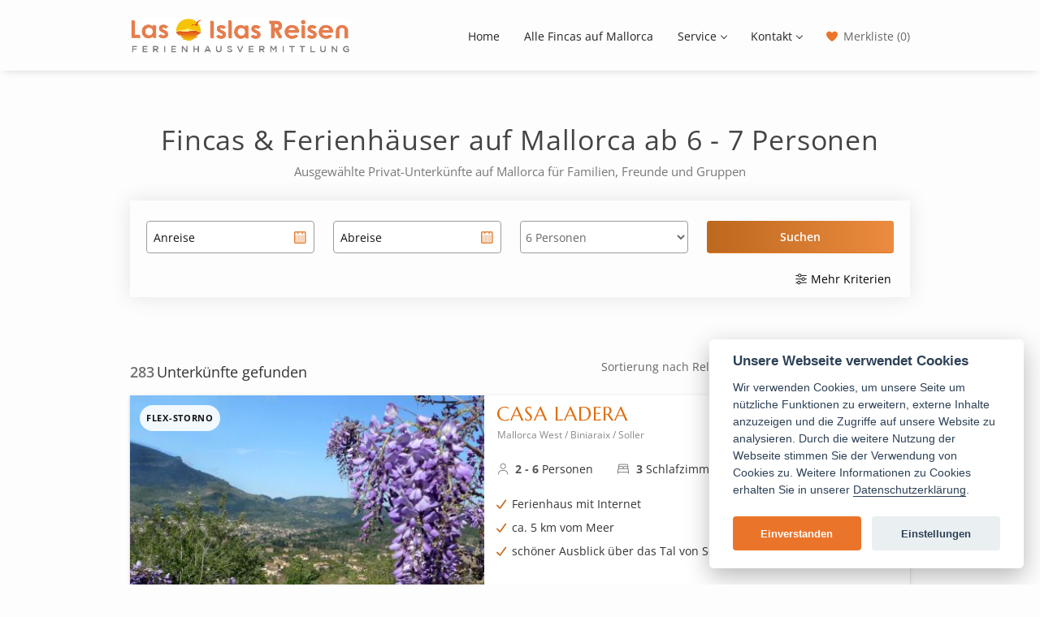

--- FILE ---
content_type: text/html; charset=UTF-8
request_url: https://www.las-islas-reisen.de/mallorca/6-bis-7-personen.php
body_size: 59453
content:
<!DOCTYPE html>
<html lang="de">
<head>
<meta charset="utf-8">
<meta name="format-detection" content="telephone=no">
<meta name="viewport" content="width=device-width, initial-scale=1, maximum-scale=1">
<title>Fincas auf Mallorca für 6 - 7 Personen mieten</title>
<meta name="description" content="Fincas und Ferienhäuser auf Mallorca &#9728; sicher online buchen &#9989; für 6 bis 7 Personen &#9989; von privat mieten. Mallorca-Urlaub für Familien & Gruppen.">
<link rel="canonical" href="https://www.las-islas-reisen.de/mallorca/6-bis-7-personen.php">
<link rel="preload" as="image" href="https://www.las-islas-reisen.de/bilder/logo-2018.jpg" fetchpriority="high">

<meta name="robots" content="index, follow">
    
<link rel="preconnect" href="https://www.googletagmanager.com" crossorigin>
<link rel="preconnect" href="https://www.google-analytics.com" crossorigin>

<!-- Favicon-Links -->
<link rel="shortcut icon" href="https://www.las-islas-reisen.de/favicon.ico">
<link rel="apple-touch-icon" sizes="180x180" href="https://www.las-islas-reisen.de/apple-touch-icon.png">
<link rel="icon" type="image/png" sizes="32x32" href="https://www.las-islas-reisen.de/favicon-32x32.png">
<link rel="icon" type="image/png" sizes="16x16" href="https://www.las-islas-reisen.de/favicon-16x16.png">
<link rel="manifest" href="https://www.las-islas-reisen.de/site.webmanifest">
<link rel="mask-icon" href="https://www.las-islas-reisen.de/safari-pinned-tab.svg" color="#5bbad5">
<meta name="msapplication-TileColor" content="#da532c">
<meta name="thumbnail" content="https://www.las-islas-reisen.de/finca.jpg">


<!-- fontawesome css styles -->
<link href="https://www.las-islas-reisen.de/fonts/assets/fontawesome/css/fontawesome.min.css" rel="stylesheet" type="text/css" media="all">
<link href="https://www.las-islas-reisen.de/fonts/assets/fontawesome/css/light.min.css" rel="stylesheet" type="text/css" media="all">
<link href="https://www.las-islas-reisen.de/fonts/assets/fontawesome/css/solid.min.css" rel="stylesheet" type="text/css" media="all">
<link href="https://www.las-islas-reisen.de/fonts/assets/fontawesome/css/regular.min.css" rel="stylesheet" type="text/css" media="all">
<link href="https://www.las-islas-reisen.de/fonts/assets/fontawesome/css/brands.min.css" rel="stylesheet" type="text/css" media="all">


<!-- CSS -->
<link rel="stylesheet" type="text/css" media="all" href="https://www.las-islas-reisen.de/css/style54.css"> 
<link rel="stylesheet" type="text/css" media="all" href="https://www.las-islas-reisen.de/css/navigation2.css">
<link rel="stylesheet" type="text/css" media="all" href="https://www.las-islas-reisen.de/css/jquery-ui-core-date-theme-min.css">
<link rel="stylesheet" type="text/css" media="all" href="https://www.las-islas-reisen.de/css/pagination.css">
<link rel="stylesheet" type="text/css" media="all" href="https://www.las-islas-reisen.de/include/search9.css">
<link rel="stylesheet" type="text/css" media="all" href="https://www.las-islas-reisen.de/css/jquery.modal.min.css">
<link rel="stylesheet" type="text/css" media="all" href="https://www.las-islas-reisen.de/css/cookieconsent.css">
<link rel="stylesheet" type="text/css" media="all" href="https://www.las-islas-reisen.de/css/fancybox.css">

<!-- JS (stabil mit Inline-Body-Code kompatibel) -->
<!-- Basislibs: OHNE defer, damit Body-Inline-Skripte sofort $ / Vue haben -->

<script src="https://cdnjs.cloudflare.com/ajax/libs/jquery/3.7.1/jquery.min.js"></script>
<script src="https://cdn.jsdelivr.net/npm/jquery-ui@1.14.1/dist/jquery-ui.min.js"></script>
<script src="https://cdn.jsdelivr.net/npm/jquery-ui@1.12.1/ui/i18n/datepicker-de.js"></script>
<script src="https://cdnjs.cloudflare.com/ajax/libs/vue/2.6.14/vue.min.js"></script>
<script src="https://unpkg.com/vue-star@0.0.4/dist/VueStar.js"></script>


<!-- Unabhängige/abhängige Plugins & deine Files: mit defer -->
<script defer src="https://cdnjs.cloudflare.com/ajax/libs/js-marker-clusterer/1.0.0/markerclusterer_compiled.js"></script>
<script defer src="https://www.las-islas-reisen.de/js/init-nav.js"></script>
<script defer src="https://cdnjs.cloudflare.com/ajax/libs/jquery-modal/0.9.1/jquery.modal.min.js"></script>
<script defer src="https://www.las-islas-reisen.de/include/min11.js"></script>

<!-- Externe, unabhängige Loader -->
<script async src="https://maps.googleapis.com/maps/api/js?key=AIzaSyChngAWVMg7s9BpygSO90T2lMQCuEIPs74&loading=async"></script>
<script defer src="https://cdn.jsdelivr.net/gh/orestbida/cookieconsent@v2.7.0/dist/cookieconsent.js"></script>



<style>
.fastSearch--root--mobile
{
font-size: 14px;
width: 100%;
float: right;
margin: 18px 15px 0;
display: inline-block;
text-align: center;
text-decoration: none;
}


.fa.fa-calendar.mobil,
.fa.fa-map-marker.mobil,
.fa-picture-o.mobil,
.fa-location-dot.mobil,
.fa-images.mobil,
.fa-image-circle-plus.mobil
 {
    float: right;
    color: #fff;
    background-color: #06060645;
    border: none;
    font-size: 22px;
    padding: 0;
    width: 35px;
    height: 35px;
    text-align: center;
    vertical-align: middle;
    line-height: 32px;
}


.fa.fa-picture-o.custom,.fa-image-circle-plus{

    color: #222;
    background-color: transparent;
    border: solid 1px #d6d6d6;
    padding: 10px 11px;
    font-size: 18px;
    cursor: pointer;
}
.fa.fa-calendar.mobil,.fa.fa-map-marker.mobil,.fa-calendar-range.mobil{float:right;color:#fff;background-color:#06060645;border:none;font-size:22px;padding:0;width:35px;height:35px;text-align:center;vertical-align:middle;line-height:32px}
.fa.fa-calendar.custom,.fa.fa-map-marker.custom,.fa-calendar-range,.fa-location-dot{color:#222;background-color:transparent;border:solid 1px #d6d6d6;padding:10px;font-size:18px;cursor:pointer}
.fa.fa-calendar.custom,.fa-calendar-range{content:"\e0d6"}
.fa-calendar-range{content:"\e0d6";margin-right:12px;}
.fa-image-circle-plus.mobil,.fa-location-dot.mobil{margin-right:12px}
.fa-calendar-range.mobil{margin-right:0}



.fancybox__container .custom-close-btn {
    position: fixed; /* Button bleibt unabhängig vom Container fixiert */
    top: 20px; /* Abstand von oben */
    right: 20px; /* Abstand von rechts */
    z-index: 1050; /* Höchste Priorität, damit der Button über allem liegt */
    background-color: #ffffff; /* Weißer Hintergrund */
    color: #000000; /* Schwarzer Text */
    border: none;
    border-radius: 50%; /* Runde Form */
    width: 40px;
    height: 40px;
    font-size: 20px;
    line-height: 40px;
    text-align: center;
    cursor: pointer;
    box-shadow: 0 2px 5px rgba(0, 0, 0, 0.2); /* Leichter Schatten für bessere Sichtbarkeit */
}


.fancybox__container{
--fancybox-bg:rgb(24 24 27 / 90%)
}

.fancybox__container .custom-close-btn:hover {
    background-color: #f0f0f0; /* Leichtes Grau bei Hover */
    color: #ff0000; /* Rot bei Hover */
}

.fancybox__content > .f-button.is-close-btn {
    --f-button-width: 40px; /* Breitere Fläche für bessere Klickbarkeit */
    --f-button-height: 40px;
    --f-button-border-radius: 50%; /* Runde Form */
    --f-button-color: #000; /* Schwarzer Text */
    --f-button-hover-color: #ff0000; /* Rote Farbe bei Hover */
    --f-button-bg: rgba(255, 255, 255, 0.8); /* Weißer halbtransparenter Hintergrund */
    --f-button-hover-bg: rgba(255, 255, 255, 1); /* Weißer Hintergrund bei Hover */
    --f-button-active-bg: rgba(255, 255, 255, 1); /* Weißer Hintergrund bei Klick */
    --f-button-svg-width: 20px;
    --f-button-svg-height: 20px;

    position: absolute; /* Button absolut positionieren */
    top: 10px; /* Abstand vom oberen Rand des Bildes */
    right: 10px; /* Abstand vom rechten Rand des Bildes */
    z-index: 10000; /* Über alles legen */
    display: flex;
    align-items: center;
    justify-content: center;
    opacity: 1; /* Immer sichtbar */
    box-shadow: 0px 2px 10px rgba(0, 0, 0, 0.3); /* Schatten für bessere Sichtbarkeit */
    cursor: pointer;
}

.fancybox__content > .f-button.is-close-btn:hover {
    opacity: 1; /* Button vollständig sichtbar bei Hover */
    --f-button-bg: rgba(255, 0, 0, 0.9); /* Leicht roter Hintergrund bei Hover */
    transform: scale(1.1); /* Leichtes Vergrößern bei Hover */
}

.fancybox__container:not(.is-compact) .fancybox__slide.has-close-btn {
    padding-top: 80px;
}

@-webkit-keyframes heartBeat{0%{-webkit-transform:scale(1);transform:scale(1)}14%{-webkit-transform:scale(1.3);transform:scale(1.3)}28%{-webkit-transform:scale(1);transform:scale(1)}42%{-webkit-transform:scale(1.3);transform:scale(1.3)}70%{-webkit-transform:scale(1);transform:scale(1)}}@keyframes heartBeat{0%{-webkit-transform:scale(1);transform:scale(1)}14%{-webkit-transform:scale(1.3);transform:scale(1.3)}28%{-webkit-transform:scale(1);transform:scale(1)}42%{-webkit-transform:scale(1.3);transform:scale(1.3)}70%{-webkit-transform:scale(1);transform:scale(1)}}.heartBeat{-webkit-animation-duration:1.3s;-webkit-animation-name:heartBeat;-webkit-animation-timing-function:ease-in-out;animation-duration:1.3s;animation-name:heartBeat;animation-timing-function:ease-in-out}

div.hauseig img {
    display: block;padding-bottom: 15px;
}
@media only screen and (min-width:959px) 
{
	.fastSearch--root--mobile{display:none}li.nur-mobile2 {display: none}
}


@media (min-width: 767px) and (max-width: 968px) {

}

      .flex-row {
            display: flex !important;
            flex-direction: row;
            justify-content: flex-end;
        }
		
		@media only screen and (min-width: 480px) and (max-width: 767px) {
.col-1-3.center-text {text-align:center}
.flex-row {justify-content: space-between}
.col-2-3.flex-row { width: 100%}
}
</style>
<!-- Cookies -->
<script>window.addEventListener('load',function(){var cookieconsent=initCookieConsent();cookieconsent.run({autorun:true,current_lang:'en',autoclear_cookies:true,page_scripts:true,onFirstAction:function(user_preferences,cookie){},onAccept:function(cookie){},onChange:function(cookie,changed_preferences){},languages:{en:{consent_modal:{title:'Unsere Webseite verwendet Cookies',description:'Wir verwenden Cookies, um unsere Seite um nützliche Funktionen zu erweitern, externe Inhalte anzuzeigen und die Zugriffe auf unsere Website zu analysieren. Durch die weitere Nutzung der Webseite stimmen Sie der Verwendung von Cookies zu. Weitere Informationen zu Cookies erhalten Sie in unserer <a target="_blank" href="https://www.las-islas-reisen.de/datenschutz.php">Datenschutzerklärung</a>.',primary_btn:{text:'Einverstanden',role:'accept_all'},secondary_btn:{text:'Einstellungen',role:'settings'}},settings_modal:{title:'Cookie Einstellungen',save_settings_btn:'Einstellung speichern',accept_all_btn:'Alle akzeptieren',reject_all_btn:'Alle verweigern',cookie_table_headers:[{col1:'Name'},{col2:'Domain'},{col3:'Dauer'},{col4:'Beschreibung'},{col5:'Typ'}],blocks:[{title:'Unsere Webseite verwendet Cookies',description:'Wir verwenden Cookies, um unsere Seite um nützliche Funktionen zu erweitern, externe Inhalte anzuzeigen und die Zugriffe auf unsere Website zu analysieren. Durch die weitere Nutzung der Webseite stimmen Sie der Verwendung von Cookies zu. Weitere Informationen zu Cookies erhalten Sie in unserer <a target="_blank" href="https://www.las-islas-reisen.de/datenschutz.php#cookies">Datenschutzerklärung</a>.'},{title:'Essenzielle Cookies',description:'Essenzielle Cookies ermöglichen grundlegende Funktionen und sind für die einwandfreie Funktion der Website erforderlich.',toggle:{value:'necessary',enabled:true,readonly:true}},{title:'Statistik Cookies',description:'Statistik Cookies erfassen Informationen anonym. Diese Informationen helfen uns zu verstehen, wie unsere Besucher unsere Website nutzen.',toggle:{value:'analytics',enabled:true,readonly:false},cookie_table:[{col1:'^_ga',col2:'google.com',col3:'2 Jahre',col4:'Cookie von Google für Website-Analysen. Erzeugt statistische Daten darüber, wie der Besucher die Website nutzt.',col5:'Cookie',is_regex:true},{col1:'_gid',col2:'google.com',col3:'1 Tag',col4:'Cookie von Google für Website-Analysen. Erzeugt statistische Daten darüber, wie der Besucher die Website nutzt.',col5:'Cookie'}]},{title:'Mehr Informationen',description:'Weitere Informationen erhalten Sie in den Cookie-Hinweisen in unserer <a target="_blank" href="https://www.las-islas-reisen.de/datenschutz.php#cookies">Datenschutzerklärung</a>'}]}}}});});</script>

<!-- Google GA4 tag (gtag.js) -->
<script async src="https://www.googletagmanager.com/gtag/js?id=G-89H43TRTQP"></script>
<script>
  window.dataLayer = window.dataLayer || [];
  function gtag(){dataLayer.push(arguments);}
  gtag('js', new Date());
  gtag('config', 'G-89H43TRTQP', { 'anonymize_ip': true });
</script>

</head>
<body>



<div id="modal-map" style="height: 60%"></div>
<div id="modal-calendar">
    <div id="modal-calendar-content"></div>
</div>

<div id="loading" style="display:none;">
    <img id="loading-image" src="https://www.las-islas-reisen.de/include-andere/preloader.png" style="display:none; position:absolute; z-index:100;" />
</div>

<script type="text/javascript">
    function showLoader(topOffset = 0) {
        const top = topOffset + 20;
        const left = (window.innerWidth / 2) - 40;

        const loaderImage = document.getElementById("loading-image");
        const loaderContainer = document.getElementById("loading");

        loaderImage.style.display = "block";
        loaderContainer.style.display = "block";
        loaderImage.style.marginTop = `${top}px`;
        loaderImage.style.marginLeft = `${left}px`;
    }

 function hideLoader() {
    const loader = document.getElementById("loading");
    if (loader) loader.style.display = "none";

    const img = document.getElementById("loading-image");
    if (img) img.style.display = "none";

    localStorage.setItem('test', 'no');
}

// Verstecke Loader sobald Seite geladen ist
window.addEventListener("load", hideLoader);

// Sicherstellen, dass Loader auch nach 3 Sekunden verschwindet (Fallback)
setTimeout(hideLoader, 1000);


    document.addEventListener("DOMContentLoaded", function () {
        // Scroll fix
        document.head.insertAdjacentHTML("beforeend", "<style>html{overflow-x:auto;}</style>");

        // Wieder anzeigen falls vorher geklickt
        if (localStorage.getItem('test') === 'yes') {
            const topStored = parseInt(localStorage.getItem('top2')) || 0;
            showLoader(topStored);
        }

        // Button click
        const searchButton = document.getElementById("sb");
        if (searchButton) {
            searchButton.addEventListener("click", function () {
                const box = document.getElementById("suchenbox");
                if (!box) return;

                const boxOffset = box.getBoundingClientRect().top + window.scrollY;
                const top = Math.round(boxOffset);

                localStorage.setItem('test', 'yes');
                localStorage.setItem('top2', top);

                showLoader(top);
            });
        }

        // Paging-Erkennung
        const urlParams = new URLSearchParams(window.location.search);
        const pageParam = urlParams.get("page");
        if (pageParam !== null) {
            const sortBox = document.getElementById("sortierenbox");
            if (sortBox) {
                const offset = sortBox.getBoundingClientRect().top + window.scrollY;
                setTimeout(() => showLoader(offset + 60), 500);
            }
        }
    });

    window.onload = hideLoader;

    // Sortier-Funktion
    function changeSort(sortVal) {
        const baseUrl = "/mallorca/6-bis-7-personen.php";
        if (sortVal === 'pup' || sortVal === 'pdo') {
            window.location.href = `${baseUrl}?sort=${sortVal}`;
        } else {
            window.location.href = baseUrl;
        }
    }
</script>


<div class="header-wrapper">

<div class="clara"></div>

<nav id="navigation1" class="navigation">
  <div class="shell">
		<div class="nav-header">
  <a class="nav-logo" href="https://www.las-islas-reisen.de/"><img alt="" src="https://www.las-islas-reisen.de/bilder/logo-2018.jpg"></a>
  <div class="nav-toggle"></div>
</div>
<div class="nav-menus-wrapper">
  <a href="tel:+49506934870" class="nav-button align-to-right" onclick="gtag('event', 'click', { 'event_category': 'Mallorca Navi', 'event_label': 'Telefon' });">Beratung: 05069 - 34 870</a>
  <ul class="nav-menu align-to-right">
    <li class="active"><a href="https://www.las-islas-reisen.de/" onclick="gtag('event', 'click', { 'event_category': 'Mallorca Navi', 'event_label': 'Home' });">Home</a></li>
    <li class="nur-mobile2"><a href="https://www.las-islas-reisen.de/suche.php">Suche mit Ref-Nr. / Hausname</a></li>
    <li><a class="finca-link" href="https://www.las-islas-reisen.de/mallorca/finca-mallorca.php">Alle Fincas auf Mallorca</a></li>
    <li><a href="#">Service</a>
      <ul class="nav-dropdown">
        <li><a target="_blank" href="https://www.las-islas-reisen.de/reiseschutz.php">Reiserücktrittsversicherung</a></li>
        <li><a target="_blank" href="https://www.las-islas-reisen.de/fluege.php" class="fluglink" onclick="gtag('event', 'click', { 'event_category': 'Mallorca Navi', 'event_label': 'Flüge' });">Flüge</a></li>
        <li><a target="_blank" href="https://www.las-islas-reisen.de/mietwagen.php" onclick="gtag('event', 'click', { 'event_category': 'Mallorca Navi', 'event_label': 'Mietwagen' });">Mietwagen</a></li>
        <li><a target="_blank" href="https://www.las-islas-reisen.de/faq.html" onclick="gtag('event', 'click', { 'event_category': 'Mallorca Navi', 'event_label': 'FAQ' });">FAQ</a></li>
        <li><a target="_blank" href="https://www.las-islas-reisen.de/wir.php" onclick="gtag('event', 'click', { 'event_category': 'Mallorca Navi', 'event_label': 'Über uns' });">Über uns</a></li>
      </ul>
    </li>
    <li><a href="#">Kontakt</a>
      <ul class="nav-dropdown">
        <li><a href="https://www.las-islas-reisen.de/anfrage.html" onclick="gtag('event', 'click', { 'event_category': 'Mallorca Navi', 'event_label': 'Anfragen' });">Anfrage</a></li>
        <li><a href="https://www.las-islas-reisen.de/buchung.html" onclick="gtag('event', 'click', { 'event_category': 'Mallorca Navi', 'event_label': 'Buchen' });">Buchung</a></li>
		<li><a href="https://www.las-islas-reisen.de/anfrage.html" onclick="gtag('event', 'click', { 'event_category': 'Mallorca Navi', 'event_label': 'Kontakt' });">Kontaktformular</a></li>
        <li><a href="mailto:hallo@las-islas-reisen.de" onclick="gtag('event', 'click', { 'event_category': 'Mallorca Navi', 'event_label': 'E-Mail' });">E-Mail</a></li>
        <li><a href="https://www.las-islas-reisen.de/kontakt.php" onclick="gtag('event', 'click', { 'event_category': 'Mallorca Navi', 'event_label': 'Impressum' });">Impressum</a></li>
      </ul>
    </li>


					
					<li>
					
					<div id="app-bookmarks-button" class="bookmarks--button--root" v-cloak>
    <a class="merkenicon2" href="https://www.las-islas-reisen.de/merkliste2.php" onclick="ga('send','event','Startseite Navi Merkliste','Klick');">Merkliste ({{ bookmarks.length }})</a>
    <div class="bookmarks--button--count" v-if="bookmarks.length > 0"><span class="bookmarks--button--count-text">{{ bookmarks.length }}</span></div>
</div>
			


</li>
					
					
					
					</ul>
				</div>
  </div>
</nav>


<!-- include test -->

<div class="clara"></div>






 
<div class="row"><div class="col-full header-banner heroshot"><div class="shell"><div class="content-text"><h1 class="tophead1"><span class="highlight">Fincas & Ferienhäuser auf Mallorca ab 6 - 7 Personen</span></h1>
<h2 class="tophead2">Ausgewählte Privat-Unterkünfte auf Mallorca für Familien, Freunde und Gruppen</h2>
</div></div></div></div>

</div> <!-- Close von class="header-wrapper" siehe oben-head.php -->

<div class="zerogrid main-content" id="seitex">
<div class="clara"></div>


<div class="row hoch26">
<div class="full">

<script type="text/javascript">
	$(function () {
		$("#dt").datepicker({
			defaultDate: "+1d",
			changeMonth: true,
			changeYear: true,
			numberOfMonths: 1,
			minDate: 0,
			closeText: 'Datum zurücksetzen',
			maxDate: new Date(new Date().getFullYear() + 2,11,30),
			beforeShowDay: function beforeShowDay(date) {
    var startTravelDate = $('#dt').datepicker('getDate');
    var endTravelDate = $('#dt1').datepicker('getDate');

    if (startTravelDate !== '' && endTravelDate !== '' && startTravelDate != null && endTravelDate != null && startTravelDate !== 'Anreise' && endTravelDate !== 'Abreise') {
        var selectedDates = getDates(startTravelDate, endTravelDate);

        if (selectedDates.findIndex(function (dateInArray) {
            return dateInArray.getTime() === date.getTime();
        }) !== -1) {
            return [true, 'highlight-selected-date'];
        }

        return [true, ''];
    }
    return [true, ''];
},

			showButtonPanel: true,
			onClose: function (selectedDate) {
				var event = arguments.callee.caller.caller.arguments[0];
				// If "Clear" gets clicked, then really clear it
				if ($(event.delegateTarget).hasClass('ui-datepicker-close')) {
					$(this).val('');
				}

				var a=selectedDate;
				var string = a;
				arr = string.split('.');
				var j= arr[1]+"/"+arr[0]+"/"+arr[2];
				var d = new Date(j);
				d.setDate(d.getDate()+5);
				var f=parseDate(d);
				$("#dt1").datepicker("option", "minDate", f);
				$("#dt1").datepicker("show");
			}
		});
	});
	$(function () {
		$("#dt1").datepicker({
			defaultDate: "+5d",
			changeMonth: true,
			changeYear: true,
			numberOfMonths: 1,
			numberOfYears: 3,
			minDate: "+1",
			maxDate: new Date(new Date().getFullYear() + 2,11,30),
			
			beforeShowDay: function beforeShowDay(date) {
    var startTravelDate = $('#dt').datepicker('getDate');
    var endTravelDate = $('#dt1').datepicker('getDate');

    if (startTravelDate !== '' && endTravelDate !== '' && startTravelDate != null && endTravelDate != null && startTravelDate !== 'Anreise' && endTravelDate !== 'Abreise') {
        var selectedDates = getDates(startTravelDate, endTravelDate);

        if (selectedDates.findIndex(function (dateInArray) {
            return dateInArray.getTime() === date.getTime();
        }) !== -1) {
            return [true, 'highlight-selected-date'];
        }

        return [true, ''];
    }
    return [true, ''];
},

			showButtonPanel: true,
			closeText: 'Datum zurücksetzen',
			onClose: function (selectedDate) {
				var event = arguments.callee.caller.caller.arguments[0];
				// If "Clear" gets clicked, then really clear it
				if ($(event.delegateTarget).hasClass('ui-datepicker-close')) {
					$(this).val('');
				}
				if (selectedDate == "") {
				}
				else {
					var a = selectedDate;
					var string = a;
					arr = string.split('.');
					var j = arr[1] + "/" + arr[0] + "/" + arr[2];
					var d = new Date(j);
					d.setDate(d.getDate() - 1);
					var f = parseDate(d);
	$("#dt").datepicker("option",f);


					var startTravelDate = $('#dt').datepicker('getDate');

					if (selectedDate !== '' && startTravelDate != '') {
						console.log('EndTravelDate: ', parseGermanDate(selectedDate), ' StartTravelDate: ', startTravelDate);
						var diffTime = Math.abs(parseGermanDate(selectedDate).getTime() - startTravelDate.getTime());
						var diffDays = Math.ceil(diffTime / (1000 * 60 * 60 * 24));
						console.log('Diff Days: ', diffDays);
						var newOptions = {};
						newOptions ['Reisedauer'] = 0;

						for (var i = 1; i <= diffDays; i++) {
							if (i > 4) {
								newOptions[i + ' Nächte'] = i;
							}
						}

						console.log('NewOptions: ', newOptions);
						var $el = $("#Termin");
						$el.empty(); // remove old options

						$.each(newOptions, function (key, value) {
							$el.append($("<option></option>").attr("value", value).text(key));
						});
					}
				}

			}
		});
	});                    
	if(document.getElementById("dt")!="")
	{
		$(function () {
			var a = document.getElementById("dt").value;
			var string = a;
			arr = string.split('.');
			var j = arr[1] + "/" + arr[0] + "/" + arr[2];
			var d = new Date(j);
			d.setDate(d.getDate() + 1);
			var f = parseDate(d);
			$("#dt1").datepicker("option", "minDate",f);
		});
	}
	function parseDate(d) {
		var monthNames = [ "01", "02", "03", "04", "05", "06", "07", "08", "09", "10", "11", "12" ],
			d2 =  d.getDate() +'.'+ monthNames[d.getMonth()] +'.'+d.getFullYear();
		return d2;
	}
function parseGermanDate(input) {
		var parts = input.match(/(\d+)/g);
		// note parts[1]-1
		return new Date(parts[2], parts[1]-1, parts[0]);
	}
	

	Date.prototype.addDays = function(days) {
    var date = new Date(this.valueOf());
    date.setDate(date.getDate() + days);
    return date;
}

function getDates(startDate, stopDate) {
    var dateArray = new Array();
    var currentDate = startDate;
    while (currentDate <= stopDate) {
        dateArray.push(new Date (currentDate));
        currentDate = currentDate.addDays(1);
    }
    return dateArray;
}

$(function () {
   var startTravelDate = $('#dt').datepicker('getDate');
   if (startTravelDate !== 'Anreise' && startTravelDate !== '' && startTravelDate != null) {
      var d = new Date(startTravelDate);
      d.setDate(d.getDate() + 5);
      var f = parseDate(d);
      $("#dt1").datepicker("option", "minDate", f);
   }
})


$(function () {
   var startTravelDate = $('#dt').datepicker('getDate');
   var endTravelDate = $('#dt1').datepicker('getDate');
   console.log(startTravelDate, endTravelDate)

   if (startTravelDate != null && endTravelDate != null && endTravelDate !== '' && startTravelDate !== '' && endTravelDate !== 'Abreise' && startTravelDate !== 'Anreise') {
      console.log('EndTravelDate: ', endTravelDate, ' StartTravelDate: ', startTravelDate);
      var diffTime = Math.abs(endTravelDate.getTime() - startTravelDate.getTime());
      var diffDays = Math.ceil(diffTime / (1000 * 60 * 60 * 24));
      console.log('Diff Days: ', diffDays);
      var newOptions = {};
      newOptions["Reisedauer"] = 0;

      for (var i = 1; i <= diffDays; i++) {
         if (i > 4) {
            newOptions[i + ' Nächte'] = i;
         }
      }

      console.log('NewOptions: ', newOptions);
      var $el = $("#Termin");
      var selectedVal = $el.val()
      $el.empty(); // remove old options

      $.each(newOptions, function (key, value) {
         $el.append($("<option></option>").attr("value", value).text(key));
      });

      $el.val(selectedVal)
   }
});


</script><form name="form1" id="form1" action="/mallorca/6-bis-7-personen.php" method="post">

    <div class="suchenbox" id="suchenbox">
        <div class="ab9437">
            <div class="row">
                <div class="col-2-4">
                    <div class="search-block-1">
                        <div class="abfi">
                            <input type="text" class="form-control calendar-icon" placeholder="Anreise" name="dt"
                                   id="dt" autocomplete="off" value="" readonly="true">
                        </div>
                    </div>

                    <div class="search-block-2">
                        <div class="abfi">
                            <input type="text" class="form-control calendar-icon" placeholder="Abreise" name="dt1"
                                   id="dt1" autocomplete="off" value="" readonly="true">
                        </div>
                    </div>
                </div>
                <div class="col-1-4">
                    <div class="abfi">
                        <select name="Personen" id="Personen" class="select">
            <option  value="0">Personen</option>
			<option value="2" >2 Personen </option>
			<option value="3" >3 Personen </option>
			<option value="4" >4 Personen </option>
			<option value="5" >5 Personen </option>
			<option value="6" selected>6 Personen </option>
			<option value="7" >7 Personen </option>
			<option value="8" >8 Personen </option>
			<option value="9" >9 Personen </option>
			<option value="10" >10 Personen</option>
			<option value="11" >11 Personen</option>
			<option value="12" >12+ Personen</option>
                        </select>
                    </div>
                </div>


                <div class="col-1-4">
                    <button type="submit" name="submit1" class="buttonsuchen" data-popup="Suchen" title="Suchen"
                            data-container="body" id="sb">Suchen
                    </button>
                </div>

            </div>
			
			 
			
			
			<div id="additional-options" class="hide-options animated fadeIn">
		<div class="row">
			<div class="col-1-4"><div class="xxx">
			<select name="Termin" class="select lito" id="Termin">
			<option selected value="0">Reisedauer</option>
	
			
			
	  <option value="5" >
    5 Nächte
  </option>
  <option value="6" >
    6 Nächte
  </option>
  <option value="7" >
    7 Nächte
  </option>
  <option value="8" >
    8 Nächte
  </option>
  <option value="9" >
    9 Nächte
  </option>
  <option value="10" >
    10 Nächte
  </option>
  <option value="11" >
    11 Nächte
  </option>
  <option value="12" >
    12 Nächte
  </option>
  <option value="13" >
    13 Nächte
  </option>
  <option value="14" >
    14 Nächte
  </option>
  <option value="15" >
    15 Nächte
  </option>
  <option value="16" >
    16 Nächte
  </option>
  <option value="17" >
    17 Nächte
  </option>
  <option value="18" >
    18 Nächte
  </option>
  <option value="19" >
    19 Nächte
  </option>
  <option value="20" >
    20 Nächte
  </option>
  <option value="21" >
    21 Nächte
  </option>
  <option value="22" >
    22 Nächte
  </option>
  <option value="23" >
    23 Nächte
  </option>
  <option value="24" >
    24 Nächte
  </option>
  <option value="25" >
    25 Nächte
  </option>
  <option value="26" >
    26 Nächte
  </option>
  <option value="27" >
    27 Nächte
  </option>
  <option value="28" >
    28 Nächte
  </option>

			
			
		</select>
	</div></div>
	<div class="col-1-4"><div class="xxx">
		<!--<label class="form-control-label">Schlafzimmer</label><br>-->
		<select class="select" name="Schlafzimmer" id="Schlafzimmer">
			<option value="0" selected>Schlafzimmer </option>
			<option value="1" >1 Schlafzimmer </option>
			<option value="2" >2 Schlafzimmer </option>
			<option value="3" >3 Schlafzimmer </option>
			<option value="4" >4 Schlafzimmer </option>
			<option value="5" >5 Schlafzimmer </option>
			<option value="6" >6+ Schlafzimmer</option>
		</select>
	</div></div>
	<div class="col-1-4"><div class="xxx">
		<!--<label class="form-control-label">Badezimmer</label><br>-->
		<select class="select" name="Badezimmer" id="Badezimmer">
			<option value="0" selected>Badezimmer </option>
			<option value="1" >1 Badezimmer </option>
			<option value="2" >2 Badezimmer </option>
			<option value="3" >3 Badezimmer </option>
			<option value="4" >4 Badezimmer </option>
			<option value="5" >5 Badezimmer </option>
			<option value="6" >6+ Badezimmer</option>
		</select>
	</div></div>
	<div class="col-1-4"><div class="xxx">
		<!--<label class="form-control-label">Region</label><br>-->
		<select name="Region" id="Region" class="select">
			<option selected value="egal">Region</option>
			<option value="N"  >Nord</option>
			<option value="O" >Ost</option>
			<option value="S" >Süd</option>
			<option value="W" >West</option>
			<option value="Mi" >Mitte</option>
		</select>
	</div></div>
	<div class="col-1-4"><div class="xxx">
		<!--<label class="form-control-label">Art</label><br>-->
		<select class="select" name="Art" id="Art">
			<option selected value="egal">Hausart</option>
			<!---<option value="Finca" >Finca</option>-->
			<option value="Casa" >Ferienhaus / Finca</option>
			<!---<option value="Villa" >Villa</option>-->
			<!---<option value="Appartement" >Appartement</option>-->
			</select>
	</div></div>
	
			</div>
			
			
			
			
			
			

            <p class="ausstattung">Beliebte Filter</p><br>
			<div class="clara10"></div>
            
                <div class="row">
                    <div class="search-block-3">
                        <label class="myCheckbox"><input type="checkbox" class="styled" value="1" name="pool" id="pool">Pool</label>
                    </div>
                    <div class="search-block-3">
                        <label class="myCheckbox"><input type="checkbox" class="styled" value="1" name="klimaanlage"
                                                         id="klimaanlage">Klimaanlage</label>
                    </div>
                    <div class="search-block-3">
                        <label class="myCheckbox"><input type="checkbox" class="styled" value="1" name="spuelmaschine"
                                                         id="spuelmaschine">Spülmaschine</label>
                    </div>
                 
					
					<div class="search-block-3">
  <label class="myCheckbox">
    <input type="checkbox" class="styled" value="1" name="haustiere" id="haustiere">Haustiere auf Anfrage
  </label>
</div>

					
                </div>


                <div class="clara"></div>

                <div class="row">
                    <div class="search-block-4">
                        <label class="myCheckbox"><input type="checkbox" class="styled" value="1" name="internet"
                                                         id="internet">Internet</label>
                    </div>
					
					
					 <div class="search-block-3">
                        <label class="myCheckbox"><input type="checkbox" class="styled" value="1" name="radio" id="radio">flexible Stornierung</label>
                    </div>
					
                   
                    <div class="search-block-4">
                        <label class="myCheckbox"><input type="checkbox" class="styled" value="1" name="heizung"
                                                         id="heizung">Heizung</label>
                    </div>
                    
                </div>
				
				
				   <p class="ausstattung">Lage</p><br>
			<div class="clara10"></div>
            
                <div class="row">
                    <div class="search-block-4">
                        <label class="myCheckbox"><input type="checkbox" class="styled" value="1" name="meerblick"
                                                         id="meerblick">Meerblick</label>
                    </div>
                    <div class="search-block-3">
                        <label class="myCheckbox"><input type="checkbox" class="styled" value="1" name="baden" id="baden">Strandnah</label>
                    </div>
					
					
					 <div class="search-block-4">
                        <label class="myCheckbox"><input type="checkbox" class="styled" value="1" name="ortsnah"
                                                         id="ortsnah">Ortsnah</label>
                    </div>
                </div>
				
				<br><br><br>
				
				<div class="clara10"></div>	
				         <div class="row">      <div id="ClearFilter">
<button type="submit" name="eingabenloschen" class="buttonloeschen" data-popup="eingaben loschen" title="Eingaben löschen" data-container="body">Filter löschen</button> </div>
   </div>

            
            </div>

            
			
			<div id="additionalFilter"><div id="additionalFilterText" style="display: inline-block">Mehr Kriterien</div></div>

        </div>
    </div>
</form>

  <div class="row">
                    <div class="col-full">
                     <div class="ab" style='color: red;' id="fmeldung"></div>
                    </div>
                </div>

<script>
    $("#additionalFilterText").click(function(){
        if ($("#additional-options").hasClass("hide-options")) {
            $("#additional-options").removeClass("hide-options");
            $("#additionalFilterText").html('Weniger Kriterien');
        } else {
            $("#additional-options").addClass("hide-options");
            $("#additionalFilterText").html('Mehr Kriterien');
        }
    });
</script>
<style>
    .hide-options {
        display: none;
    }
</style>
        <script>
window.addEventListener('DOMContentLoaded', function(){
  var state = {"checks":{"pool":0,"klimaanlage":0,"spuelmaschine":0,"internet":0,"meerblick":0,"baden":0,"radio":0,"heizung":0,"ortsnah":0,"haustiere":0},"values":{"dt":"","dt1":"","Personen":"6","Badezimmer":"0","Art":"egal","Region":"egal","Schlafzimmer":"0","Termin":"0"}};

  // Checkboxen / Radios
  Object.keys(state.checks).forEach(function(id){
    var el = document.getElementById(id);
    if (!el) return;
    if (el.type === 'checkbox' || el.type === 'radio') {
      el.checked = !!Number(state.checks[id]);
      if (typeof Event === 'function') el.dispatchEvent(new Event('change'));
    }
  });

  // Text/Select/Date etc.
  Object.keys(state.values).forEach(function(id){
    var el = document.getElementById(id);
    if (!el) return;
    if (el.type !== 'checkbox' && el.type !== 'radio') {
      el.value = state.values[id] == null ? '' : String(state.values[id]);
      if (typeof Event === 'function') el.dispatchEvent(new Event('change'));
      if (typeof el.dispatchEvent === 'function') {
        try { el.dispatchEvent(new Event('input')); } catch(e){}
      }
    }
  });
});
</script>
<div class="clara"></div>


<div id="sortierenbox" >


		
		
    <div class="row">
        <div class="col-1-3 center-text">
            <span class="anzahl-gesamt">283</span><p class="fazit">Unterkünfte gefunden</p>        </div>
  <div class="col-2-3 flex-row" style="align-items: center" >
    <span class="liste-icon"></span>
            <label id="sort-label">
            <select id="sort" name="sort" onchange="changeSort(this.value)">
                <option value="">Sortierung nach Relevanz</option>
                <option value="pup">Preis (niedrigster zuerst)
                </option>
                <option value="pdo">Preis (höchster zuerst)
                </option>
            </select>
        </label>
  
	<div class="map-wrapper">
    <!-- Desktop-Klickereignis -->
    <a onclick="gtag('event', 'Klick', {
        'event_category': 'Serps Mallorca',
        'event_label': 'Karte Übersicht',
        'value': 1
    });" rel="nofollow" id="karte-desktop" title="Karte anzeigen" class="map-trigger" style="cursor: pointer;" data-map="map2">Auf Karte zeigen</a>
    
    <!-- Mobile-Klickereignis -->
    <a onclick="gtag('event', 'Klick', {
        'event_category': 'Serps Mallorca mobil',
        'event_label': 'Karte Übersicht',
        'value': 1
    });" rel="nofollow" id="karte-mobile" title="Karte anzeigen" class="map-trigger" style="cursor: pointer;" data-map="map2">Karte</a>
</div>

		      </div>
    </div>
</div>




<div id="map2"></div>
<div class="clara"></div>

<div class="row">
    <div class="col-full">
        <div class="ab-category">

            <!-- =======================search results start==================================== -->

            








    <div id="1781" class="hauseig2">
        <div class="row farbe1">
	
<div class="col-1-2 image-side" style="position: relative">

  <a class="storno-badge" href="https://www.las-islas-reisen.de/agb.php#flex" title="" target="_blank"
  >FLEX-Storno</a>

    <div>
        <div id="app-bookmarks-add-button-1781" class="bookmarks--add-button--root"> <vue-star id="app-bookmarks-add-button-heart-1781" ref="addButton" class="bookmarks--add-button--icon-div" animate="animated heartBeat" color="#F05654"><div slot="icon" class="fa fa-heart" @click="addToBookmarkList"></div> </vue-star>
		</div>
       
		<div class="xyz container" id="container-1781">
		  
			<a href="https://www.las-islas-reisen.de/ferienhaus-mallorca/280_mallorca.html?personCount=6" 
   title="Ferienhaus Ladera" 
   target="_blank">

		       <img loading="lazy" width="430" height="287" alt="" class="lotte2 image" src="https://www.las-islas-reisen.de/bilder/1781-1.jpg">
		    </a>
		
		<div class="mobile-image-button"> 
		
		
		
		
	
	<a title="Verfügbarkeit ansehen und Mietpreis berechnen" 
   target="_blank" 
   onclick="gtag('event', 'click', {
       'event_category': 'Serps Mallorca mobil',
       'event_label': 'Preisrechner'
   });" 
   href="https://www.las-islas-reisen.de/ferienhaus-mallorca/280_mallorca.html?personCount=6#preisrechner">
    <i class="fa-light fa-calendar-range mobil" style="float: right;" aria-hidden="true"></i>
</a>

	
        <i onclick="openSingleMarkerGoogleMap(1781); 
                 gtag('event', 'click', {
                     'event_category': 'Serps Mallorca mobil',
                     'event_label': 'Karte'
                 });" 
       class="fa-light fa-location-dot mobil" aria-hidden="true"></i> 


     <a class="gallery-link" 
   title="Fotos ansehen" 
   href="https://www.las-islas-reisen.de/ferienhaus-mallorca/280_mallorca.html?personCount=6#gallery-1" 
   onclick="gtag('event', 'click', {
       'event_category': 'Serps Mallorca mobil',
       'event_label': 'Fotos'
   });">
  <i class="fa-light fa-image-circle-plus mobil" style="float: right;" aria-hidden="true"></i>
</a>

	
    


</div>
</div>
</div>
</div>


                        <div class="col-1-2 details-side">
                            <div class="details-content">
                                <h3 class="listing"><a href="https://www.las-islas-reisen.de/ferienhaus-mallorca/280_mallorca.html?personCount=6" target="_blank">Casa Ladera</a></h3>
								<span class="rosalinde2">Mallorca West / Biniaraix / Soller</span>
                                <div class="abklm">
                                    <div class="col-full">
                                        <div class="aby"><span
                                                    class="strongnumbers">2 - 6</span> Personen
                                        </div>
                                        <div class="aby"><span
                                                    class="strongnumbers">3</span>
                                            Schlafzimmer
                                        </div>
                                        <div class="aby"><span
                                                    class="strongnumbers">2</span>
                                            Badezimmer
                                        </div>
                                    </div>
                                </div>

                                <div class="card-features">
                                    <ul class="eig2">                                        <li class="hase2">Ferienhaus   mit Internet</li>
                                        <li class="hase2">ca. 5 km vom Meer</li>
                                        <li class="hase2">schöner Ausblick über das Tal von Soller</li>
												<!-- <li class="hase2 klausel">test</li> -->
                                    </ul>
                                </div>
                                 <div class="abxxx">
                                    <div class="price-block">
                                      <div class="abplatz"><span class="price1">108 - 219 &#8364; </span>
																										   
                                            <br><span
                                                    class="price2">je Nacht f&#252;r max. 6 Personen<br></span>
                                        </div>
                                    </div>
                                    
                                    
									<div class="icon-block hide-on-xs">
									  
									  
									  <a class="gallery-link" 
   title="Fotos ansehen" 
   href="https://www.las-islas-reisen.de/ferienhaus-mallorca/280_mallorca.html?personCount=6#gallery-1" 
   onclick="gtag('event', 'click', {
       'event_category': 'Serps Mallorca',
       'event_label': 'Fotos'
   });">
    <i class="fa-light fa-image-circle-plus" style="float: right;" aria-hidden="true"></i>
</a>


	<i title="Lage ansehen" onclick="openSingleMarkerGoogleMap(1781); 
            gtag('event', 'click', {
                'event_category': 'Serps Mallorca',
                'event_label': 'Karte'
            });" 
   class="fa-light fa-location-dot custom" style="float: right" aria-hidden="true"></i>


<a target="_blank" 
   title="Verfügbarkeit ansehen und Mietpreis berechnen" 
   onclick="gtag('event', 'click', {
       'event_category': 'Serps Mallorca',
       'event_label': 'Preisrechner'
   });" 
   href="https://www.las-islas-reisen.de/ferienhaus-mallorca/280_mallorca.html?personCount=6#preisrechner">
    <i class="fa-light fa-calendar-range" style="float: right;" aria-hidden="true"></i>
</a>







									  
								   </div>
                                </div>
                            </div>
                        </div> <!-- Ende rechte Card -->
						
						
						
                    </div>
                </div>

			
<script>Vue.component('VueStar',VueStar);var app=new Vue({el:'#app-bookmarks-add-button-1781',data:function data(){return{get bookmarks(){return JSON.parse(localStorage.getItem('bookmarks'))||[];},set bookmarks(value){localStorage.setItem('bookmarks',JSON.stringify(value));},houseNumber:1781};},mounted:function mounted(){var _this=this;if(this.bookmarks.findIndex(function(element){return element===_this.houseNumber;})!==-1){this.$refs.addButton.toggle();}},methods:{addToBookmarkList:function addToBookmarkList(){var _this2=this;var localBookmarks=this.bookmarks;this.$refs.addButton.active?localBookmarks=localBookmarks.filter(function(element){return element!==_this2.houseNumber;}):localBookmarks.push(this.houseNumber);this.bookmarks=localBookmarks;bookMarkCounterButton.updateBookMarks(localBookmarks);}}});</script>	

                <div class="clara15"></div>
                








    <div id="5755" class="hauseig2">
        <div class="row farbe1">
	
<div class="col-1-2 image-side" style="position: relative">

  <a class="storno-badge" href="https://www.las-islas-reisen.de/agb.php#flex" title="" target="_blank"
  >FLEX-Storno</a>

    <div>
        <div id="app-bookmarks-add-button-5755" class="bookmarks--add-button--root"> <vue-star id="app-bookmarks-add-button-heart-5755" ref="addButton" class="bookmarks--add-button--icon-div" animate="animated heartBeat" color="#F05654"><div slot="icon" class="fa fa-heart" @click="addToBookmarkList"></div> </vue-star>
		</div>
       
		<div class="xyz container" id="container-5755">
		  
			<a href="https://www.las-islas-reisen.de/ferienhaus-mallorca/559x-mallorca.html?personCount=6" 
   title="Finca Can Barret" 
   target="_blank">

		       <img loading="lazy" width="430" height="287" alt="" class="lotte2 image" src="https://www.las-islas-reisen.de/bilder/5755-1.jpg">
		    </a>
		
		<div class="mobile-image-button"> 
		
		
		
		
	
	<a title="Verfügbarkeit ansehen und Mietpreis berechnen" 
   target="_blank" 
   onclick="gtag('event', 'click', {
       'event_category': 'Serps Mallorca mobil',
       'event_label': 'Preisrechner'
   });" 
   href="https://www.las-islas-reisen.de/ferienhaus-mallorca/559x-mallorca.html?personCount=6#preisrechner">
    <i class="fa-light fa-calendar-range mobil" style="float: right;" aria-hidden="true"></i>
</a>

	
        <i onclick="openSingleMarkerGoogleMap(5755); 
                 gtag('event', 'click', {
                     'event_category': 'Serps Mallorca mobil',
                     'event_label': 'Karte'
                 });" 
       class="fa-light fa-location-dot mobil" aria-hidden="true"></i> 


     <a class="gallery-link" 
   title="Fotos ansehen" 
   href="https://www.las-islas-reisen.de/ferienhaus-mallorca/559x-mallorca.html?personCount=6#gallery-1" 
   onclick="gtag('event', 'click', {
       'event_category': 'Serps Mallorca mobil',
       'event_label': 'Fotos'
   });">
  <i class="fa-light fa-image-circle-plus mobil" style="float: right;" aria-hidden="true"></i>
</a>

	
    


</div>
</div>
</div>
</div>


                        <div class="col-1-2 details-side">
                            <div class="details-content">
                                <h3 class="listing"><a href="https://www.las-islas-reisen.de/ferienhaus-mallorca/559x-mallorca.html?personCount=6" target="_blank">Finca Can Barret</a></h3>
								<span class="rosalinde2">Mallorca Nord / Sa Pobla / Muro</span>
                                <div class="abklm">
                                    <div class="col-full">
                                        <div class="aby"><span
                                                    class="strongnumbers">2 - 6</span> Personen
                                        </div>
                                        <div class="aby"><span
                                                    class="strongnumbers">3</span>
                                            Schlafzimmer
                                        </div>
                                        <div class="aby"><span
                                                    class="strongnumbers">2</span>
                                            Badezimmer
                                        </div>
                                    </div>
                                </div>

                                <div class="card-features">
                                    <ul class="eig2">                                        <li class="hase2">Finca  mit Pool und Internet</li>
                                        <li class="hase2">ca. 18 km vom Meer</li>
                                        <li class="hase2">hell und freundlich eingerichtet, Kinderspielplatz</li>
												<!-- <li class="hase2 klausel">test</li> -->
                                    </ul>
                                </div>
                                 <div class="abxxx">
                                    <div class="price-block">
                                      <div class="abplatz"><span class="price1">120 - 290 &#8364; </span>
																										   
                                            <br><span
                                                    class="price2">je Nacht f&#252;r max. 6 Personen<br></span>
                                        </div>
                                    </div>
                                    
                                    
									<div class="icon-block hide-on-xs">
									  
									  
									  <a class="gallery-link" 
   title="Fotos ansehen" 
   href="https://www.las-islas-reisen.de/ferienhaus-mallorca/559x-mallorca.html?personCount=6#gallery-1" 
   onclick="gtag('event', 'click', {
       'event_category': 'Serps Mallorca',
       'event_label': 'Fotos'
   });">
    <i class="fa-light fa-image-circle-plus" style="float: right;" aria-hidden="true"></i>
</a>


	<i title="Lage ansehen" onclick="openSingleMarkerGoogleMap(5755); 
            gtag('event', 'click', {
                'event_category': 'Serps Mallorca',
                'event_label': 'Karte'
            });" 
   class="fa-light fa-location-dot custom" style="float: right" aria-hidden="true"></i>


<a target="_blank" 
   title="Verfügbarkeit ansehen und Mietpreis berechnen" 
   onclick="gtag('event', 'click', {
       'event_category': 'Serps Mallorca',
       'event_label': 'Preisrechner'
   });" 
   href="https://www.las-islas-reisen.de/ferienhaus-mallorca/559x-mallorca.html?personCount=6#preisrechner">
    <i class="fa-light fa-calendar-range" style="float: right;" aria-hidden="true"></i>
</a>







									  
								   </div>
                                </div>
                            </div>
                        </div> <!-- Ende rechte Card -->
						
						
						
                    </div>
                </div>

			
<script>Vue.component('VueStar',VueStar);var app=new Vue({el:'#app-bookmarks-add-button-5755',data:function data(){return{get bookmarks(){return JSON.parse(localStorage.getItem('bookmarks'))||[];},set bookmarks(value){localStorage.setItem('bookmarks',JSON.stringify(value));},houseNumber:5755};},mounted:function mounted(){var _this=this;if(this.bookmarks.findIndex(function(element){return element===_this.houseNumber;})!==-1){this.$refs.addButton.toggle();}},methods:{addToBookmarkList:function addToBookmarkList(){var _this2=this;var localBookmarks=this.bookmarks;this.$refs.addButton.active?localBookmarks=localBookmarks.filter(function(element){return element!==_this2.houseNumber;}):localBookmarks.push(this.houseNumber);this.bookmarks=localBookmarks;bookMarkCounterButton.updateBookMarks(localBookmarks);}}});</script>	

                <div class="clara15"></div>
                








    <div id="6131" class="hauseig2">
        <div class="row farbe1">
	
<div class="col-1-2 image-side" style="position: relative">


    <div>
        <div id="app-bookmarks-add-button-6131" class="bookmarks--add-button--root"> <vue-star id="app-bookmarks-add-button-heart-6131" ref="addButton" class="bookmarks--add-button--icon-div" animate="animated heartBeat" color="#F05654"><div slot="icon" class="fa fa-heart" @click="addToBookmarkList"></div> </vue-star>
		</div>
       
		<div class="xyz container" id="container-6131">
		  
			<a href="https://www.las-islas-reisen.de/ferienhaus-mallorca/1265x-mallorca.html?personCount=6" 
   title="Finca Son Peris" 
   target="_blank">

		       <img loading="lazy" width="430" height="287" alt="" class="lotte2 image" src="https://www.las-islas-reisen.de/bilder/6131-1.jpg">
		    </a>
		
		<div class="mobile-image-button"> 
		
		
		
		
	
	<a title="Verfügbarkeit ansehen und Mietpreis berechnen" 
   target="_blank" 
   onclick="gtag('event', 'click', {
       'event_category': 'Serps Mallorca mobil',
       'event_label': 'Preisrechner'
   });" 
   href="https://www.las-islas-reisen.de/ferienhaus-mallorca/1265x-mallorca.html?personCount=6#preisrechner">
    <i class="fa-light fa-calendar-range mobil" style="float: right;" aria-hidden="true"></i>
</a>

	
        <i onclick="openSingleMarkerGoogleMap(6131); 
                 gtag('event', 'click', {
                     'event_category': 'Serps Mallorca mobil',
                     'event_label': 'Karte'
                 });" 
       class="fa-light fa-location-dot mobil" aria-hidden="true"></i> 


     <a class="gallery-link" 
   title="Fotos ansehen" 
   href="https://www.las-islas-reisen.de/ferienhaus-mallorca/1265x-mallorca.html?personCount=6#gallery-1" 
   onclick="gtag('event', 'click', {
       'event_category': 'Serps Mallorca mobil',
       'event_label': 'Fotos'
   });">
  <i class="fa-light fa-image-circle-plus mobil" style="float: right;" aria-hidden="true"></i>
</a>

	
    


</div>
</div>
</div>
</div>


                        <div class="col-1-2 details-side">
                            <div class="details-content">
                                <h3 class="listing"><a href="https://www.las-islas-reisen.de/ferienhaus-mallorca/1265x-mallorca.html?personCount=6" target="_blank">Finca Son Peris</a></h3>
								<span class="rosalinde2">Mallorca Nordwest / Pollensa</span>
                                <div class="abklm">
                                    <div class="col-full">
                                        <div class="aby"><span
                                                    class="strongnumbers">2 - 6</span> Personen
                                        </div>
                                        <div class="aby"><span
                                                    class="strongnumbers">3</span>
                                            Schlafzimmer
                                        </div>
                                        <div class="aby"><span
                                                    class="strongnumbers">2</span>
                                            Badezimmer
                                        </div>
                                    </div>
                                </div>

                                <div class="card-features">
                                    <ul class="eig2">                                        <li class="hase2">Finca  mit Pool und Internet</li>
                                        <li class="hase2">ca. 4 km vom Meer</li>
                                        <li class="hase2">familienfreundlich, Tischtennis, in Golfplatznähe</li>
												<!-- <li class="hase2 klausel">test</li> -->
                                    </ul>
                                </div>
                                 <div class="abxxx">
                                    <div class="price-block">
                                      <div class="abplatz"><span class="price1">138 - 532 &#8364; </span>
																										   
                                            <br><span
                                                    class="price2">je Nacht f&#252;r max. 6 Personen<br></span>
                                        </div>
                                    </div>
                                    
                                    
									<div class="icon-block hide-on-xs">
									  
									  
									  <a class="gallery-link" 
   title="Fotos ansehen" 
   href="https://www.las-islas-reisen.de/ferienhaus-mallorca/1265x-mallorca.html?personCount=6#gallery-1" 
   onclick="gtag('event', 'click', {
       'event_category': 'Serps Mallorca',
       'event_label': 'Fotos'
   });">
    <i class="fa-light fa-image-circle-plus" style="float: right;" aria-hidden="true"></i>
</a>


	<i title="Lage ansehen" onclick="openSingleMarkerGoogleMap(6131); 
            gtag('event', 'click', {
                'event_category': 'Serps Mallorca',
                'event_label': 'Karte'
            });" 
   class="fa-light fa-location-dot custom" style="float: right" aria-hidden="true"></i>


<a target="_blank" 
   title="Verfügbarkeit ansehen und Mietpreis berechnen" 
   onclick="gtag('event', 'click', {
       'event_category': 'Serps Mallorca',
       'event_label': 'Preisrechner'
   });" 
   href="https://www.las-islas-reisen.de/ferienhaus-mallorca/1265x-mallorca.html?personCount=6#preisrechner">
    <i class="fa-light fa-calendar-range" style="float: right;" aria-hidden="true"></i>
</a>







									  
								   </div>
                                </div>
                            </div>
                        </div> <!-- Ende rechte Card -->
						
						
						
                    </div>
                </div>

			
<script>Vue.component('VueStar',VueStar);var app=new Vue({el:'#app-bookmarks-add-button-6131',data:function data(){return{get bookmarks(){return JSON.parse(localStorage.getItem('bookmarks'))||[];},set bookmarks(value){localStorage.setItem('bookmarks',JSON.stringify(value));},houseNumber:6131};},mounted:function mounted(){var _this=this;if(this.bookmarks.findIndex(function(element){return element===_this.houseNumber;})!==-1){this.$refs.addButton.toggle();}},methods:{addToBookmarkList:function addToBookmarkList(){var _this2=this;var localBookmarks=this.bookmarks;this.$refs.addButton.active?localBookmarks=localBookmarks.filter(function(element){return element!==_this2.houseNumber;}):localBookmarks.push(this.houseNumber);this.bookmarks=localBookmarks;bookMarkCounterButton.updateBookMarks(localBookmarks);}}});</script>	

                <div class="clara15"></div>
                








    <div id="6180" class="hauseig2">
        <div class="row farbe1">
	
<div class="col-1-2 image-side" style="position: relative">


    <div>
        <div id="app-bookmarks-add-button-6180" class="bookmarks--add-button--root"> <vue-star id="app-bookmarks-add-button-heart-6180" ref="addButton" class="bookmarks--add-button--icon-div" animate="animated heartBeat" color="#F05654"><div slot="icon" class="fa fa-heart" @click="addToBookmarkList"></div> </vue-star>
		</div>
       
		<div class="xyz container" id="container-6180">
		  
			<a href="https://www.las-islas-reisen.de/ferienhaus-mallorca/313x-mallorca.html?personCount=6" 
   title="Finca Tadeo" 
   target="_blank">

		       <img loading="lazy" width="430" height="287" alt="" class="lotte2 image" src="https://www.las-islas-reisen.de/bilder/6180-1.jpg">
		    </a>
		
		<div class="mobile-image-button"> 
		
		
		
		
	
	<a title="Verfügbarkeit ansehen und Mietpreis berechnen" 
   target="_blank" 
   onclick="gtag('event', 'click', {
       'event_category': 'Serps Mallorca mobil',
       'event_label': 'Preisrechner'
   });" 
   href="https://www.las-islas-reisen.de/ferienhaus-mallorca/313x-mallorca.html?personCount=6#preisrechner">
    <i class="fa-light fa-calendar-range mobil" style="float: right;" aria-hidden="true"></i>
</a>

	
        <i onclick="openSingleMarkerGoogleMap(6180); 
                 gtag('event', 'click', {
                     'event_category': 'Serps Mallorca mobil',
                     'event_label': 'Karte'
                 });" 
       class="fa-light fa-location-dot mobil" aria-hidden="true"></i> 


     <a class="gallery-link" 
   title="Fotos ansehen" 
   href="https://www.las-islas-reisen.de/ferienhaus-mallorca/313x-mallorca.html?personCount=6#gallery-1" 
   onclick="gtag('event', 'click', {
       'event_category': 'Serps Mallorca mobil',
       'event_label': 'Fotos'
   });">
  <i class="fa-light fa-image-circle-plus mobil" style="float: right;" aria-hidden="true"></i>
</a>

	
    


</div>
</div>
</div>
</div>


                        <div class="col-1-2 details-side">
                            <div class="details-content">
                                <h3 class="listing"><a href="https://www.las-islas-reisen.de/ferienhaus-mallorca/313x-mallorca.html?personCount=6" target="_blank">Finca Tadeo</a></h3>
								<span class="rosalinde2">Mallorca Nordwest / Pollensa / Alcudia</span>
                                <div class="abklm">
                                    <div class="col-full">
                                        <div class="aby"><span
                                                    class="strongnumbers">2 - 6</span> Personen
                                        </div>
                                        <div class="aby"><span
                                                    class="strongnumbers">3</span>
                                            Schlafzimmer
                                        </div>
                                        <div class="aby"><span
                                                    class="strongnumbers">3</span>
                                            Badezimmer
                                        </div>
                                    </div>
                                </div>

                                <div class="card-features">
                                    <ul class="eig2">                                        <li class="hase2">Finca  mit Pool und Internet</li>
                                        <li class="hase2">ca. 5 km vom Meer</li>
                                        <li class="hase2">schöner Weitblick, nahe Golfplatz</li>
												<!-- <li class="hase2 klausel">test</li> -->
                                    </ul>
                                </div>
                                 <div class="abxxx">
                                    <div class="price-block">
                                      <div class="abplatz"><span class="price1">140 - 540 &#8364; </span>
																										   
                                            <br><span
                                                    class="price2">je Nacht f&#252;r max. 6 Personen<br></span>
                                        </div>
                                    </div>
                                    
                                    
									<div class="icon-block hide-on-xs">
									  
									  
									  <a class="gallery-link" 
   title="Fotos ansehen" 
   href="https://www.las-islas-reisen.de/ferienhaus-mallorca/313x-mallorca.html?personCount=6#gallery-1" 
   onclick="gtag('event', 'click', {
       'event_category': 'Serps Mallorca',
       'event_label': 'Fotos'
   });">
    <i class="fa-light fa-image-circle-plus" style="float: right;" aria-hidden="true"></i>
</a>


	<i title="Lage ansehen" onclick="openSingleMarkerGoogleMap(6180); 
            gtag('event', 'click', {
                'event_category': 'Serps Mallorca',
                'event_label': 'Karte'
            });" 
   class="fa-light fa-location-dot custom" style="float: right" aria-hidden="true"></i>


<a target="_blank" 
   title="Verfügbarkeit ansehen und Mietpreis berechnen" 
   onclick="gtag('event', 'click', {
       'event_category': 'Serps Mallorca',
       'event_label': 'Preisrechner'
   });" 
   href="https://www.las-islas-reisen.de/ferienhaus-mallorca/313x-mallorca.html?personCount=6#preisrechner">
    <i class="fa-light fa-calendar-range" style="float: right;" aria-hidden="true"></i>
</a>







									  
								   </div>
                                </div>
                            </div>
                        </div> <!-- Ende rechte Card -->
						
						
						
                    </div>
                </div>

			
<script>Vue.component('VueStar',VueStar);var app=new Vue({el:'#app-bookmarks-add-button-6180',data:function data(){return{get bookmarks(){return JSON.parse(localStorage.getItem('bookmarks'))||[];},set bookmarks(value){localStorage.setItem('bookmarks',JSON.stringify(value));},houseNumber:6180};},mounted:function mounted(){var _this=this;if(this.bookmarks.findIndex(function(element){return element===_this.houseNumber;})!==-1){this.$refs.addButton.toggle();}},methods:{addToBookmarkList:function addToBookmarkList(){var _this2=this;var localBookmarks=this.bookmarks;this.$refs.addButton.active?localBookmarks=localBookmarks.filter(function(element){return element!==_this2.houseNumber;}):localBookmarks.push(this.houseNumber);this.bookmarks=localBookmarks;bookMarkCounterButton.updateBookMarks(localBookmarks);}}});</script>	

                <div class="clara15"></div>
                








    <div id="3952" class="hauseig2">
        <div class="row farbe1">
	
<div class="col-1-2 image-side" style="position: relative">


    <div>
        <div id="app-bookmarks-add-button-3952" class="bookmarks--add-button--root"> <vue-star id="app-bookmarks-add-button-heart-3952" ref="addButton" class="bookmarks--add-button--icon-div" animate="animated heartBeat" color="#F05654"><div slot="icon" class="fa fa-heart" @click="addToBookmarkList"></div> </vue-star>
		</div>
       
		<div class="xyz container" id="container-3952">
		  
			<a href="https://www.las-islas-reisen.de/ferienhaus-mallorca/1118x-mallorca.html?personCount=6" 
   title="Ferienhaus Rosales" 
   target="_blank">

		       <img loading="lazy" width="430" height="287" alt="" class="lotte2 image" src="https://www.las-islas-reisen.de/bilder/3952-1.jpg">
		    </a>
		
		<div class="mobile-image-button"> 
		
		
		
		
	
	<a title="Verfügbarkeit ansehen und Mietpreis berechnen" 
   target="_blank" 
   onclick="gtag('event', 'click', {
       'event_category': 'Serps Mallorca mobil',
       'event_label': 'Preisrechner'
   });" 
   href="https://www.las-islas-reisen.de/ferienhaus-mallorca/1118x-mallorca.html?personCount=6#preisrechner">
    <i class="fa-light fa-calendar-range mobil" style="float: right;" aria-hidden="true"></i>
</a>

	
        <i onclick="openSingleMarkerGoogleMap(3952); 
                 gtag('event', 'click', {
                     'event_category': 'Serps Mallorca mobil',
                     'event_label': 'Karte'
                 });" 
       class="fa-light fa-location-dot mobil" aria-hidden="true"></i> 


     <a class="gallery-link" 
   title="Fotos ansehen" 
   href="https://www.las-islas-reisen.de/ferienhaus-mallorca/1118x-mallorca.html?personCount=6#gallery-1" 
   onclick="gtag('event', 'click', {
       'event_category': 'Serps Mallorca mobil',
       'event_label': 'Fotos'
   });">
  <i class="fa-light fa-image-circle-plus mobil" style="float: right;" aria-hidden="true"></i>
</a>

	
    


</div>
</div>
</div>
</div>


                        <div class="col-1-2 details-side">
                            <div class="details-content">
                                <h3 class="listing"><a href="https://www.las-islas-reisen.de/ferienhaus-mallorca/1118x-mallorca.html?personCount=6" target="_blank">Casa Rosales</a></h3>
								<span class="rosalinde2">Mallorca Nord / Playa de Muro / Playa de Alcudia</span>
                                <div class="abklm">
                                    <div class="col-full">
                                        <div class="aby"><span
                                                    class="strongnumbers">2 - 6</span> Personen
                                        </div>
                                        <div class="aby"><span
                                                    class="strongnumbers">3</span>
                                            Schlafzimmer
                                        </div>
                                        <div class="aby"><span
                                                    class="strongnumbers">2</span>
                                            Badezimmer
                                        </div>
                                    </div>
                                </div>

                                <div class="card-features">
                                    <ul class="eig2">                                        <li class="hase2">Ferienhaus  mit Pool und Internet</li>
                                        <li class="hase2">ca. 200 m vom Meer</li>
                                        <li class="hase2">für einen Familienurlaub mit Kindern</li>
												<!-- <li class="hase2 klausel">test</li> -->
                                    </ul>
                                </div>
                                 <div class="abxxx">
                                    <div class="price-block">
                                      <div class="abplatz"><span class="price1">141 - 271 &#8364; </span>
																										   
                                            <br><span
                                                    class="price2">je Nacht f&#252;r max. 6 Personen<br></span>
                                        </div>
                                    </div>
                                    
                                    
									<div class="icon-block hide-on-xs">
									  
									  
									  <a class="gallery-link" 
   title="Fotos ansehen" 
   href="https://www.las-islas-reisen.de/ferienhaus-mallorca/1118x-mallorca.html?personCount=6#gallery-1" 
   onclick="gtag('event', 'click', {
       'event_category': 'Serps Mallorca',
       'event_label': 'Fotos'
   });">
    <i class="fa-light fa-image-circle-plus" style="float: right;" aria-hidden="true"></i>
</a>


	<i title="Lage ansehen" onclick="openSingleMarkerGoogleMap(3952); 
            gtag('event', 'click', {
                'event_category': 'Serps Mallorca',
                'event_label': 'Karte'
            });" 
   class="fa-light fa-location-dot custom" style="float: right" aria-hidden="true"></i>


<a target="_blank" 
   title="Verfügbarkeit ansehen und Mietpreis berechnen" 
   onclick="gtag('event', 'click', {
       'event_category': 'Serps Mallorca',
       'event_label': 'Preisrechner'
   });" 
   href="https://www.las-islas-reisen.de/ferienhaus-mallorca/1118x-mallorca.html?personCount=6#preisrechner">
    <i class="fa-light fa-calendar-range" style="float: right;" aria-hidden="true"></i>
</a>







									  
								   </div>
                                </div>
                            </div>
                        </div> <!-- Ende rechte Card -->
						
						
						
                    </div>
                </div>

			
<script>Vue.component('VueStar',VueStar);var app=new Vue({el:'#app-bookmarks-add-button-3952',data:function data(){return{get bookmarks(){return JSON.parse(localStorage.getItem('bookmarks'))||[];},set bookmarks(value){localStorage.setItem('bookmarks',JSON.stringify(value));},houseNumber:3952};},mounted:function mounted(){var _this=this;if(this.bookmarks.findIndex(function(element){return element===_this.houseNumber;})!==-1){this.$refs.addButton.toggle();}},methods:{addToBookmarkList:function addToBookmarkList(){var _this2=this;var localBookmarks=this.bookmarks;this.$refs.addButton.active?localBookmarks=localBookmarks.filter(function(element){return element!==_this2.houseNumber;}):localBookmarks.push(this.houseNumber);this.bookmarks=localBookmarks;bookMarkCounterButton.updateBookMarks(localBookmarks);}}});</script>	

                <div class="clara15"></div>
                








    <div id="6268" class="hauseig2">
        <div class="row farbe1">
	
<div class="col-1-2 image-side" style="position: relative">


    <div>
        <div id="app-bookmarks-add-button-6268" class="bookmarks--add-button--root"> <vue-star id="app-bookmarks-add-button-heart-6268" ref="addButton" class="bookmarks--add-button--icon-div" animate="animated heartBeat" color="#F05654"><div slot="icon" class="fa fa-heart" @click="addToBookmarkList"></div> </vue-star>
		</div>
       
		<div class="xyz container" id="container-6268">
		  
			<a href="https://www.las-islas-reisen.de/ferienhaus-mallorca/1056x-mallorca.html?personCount=6" 
   title="Ferienhaus Mia" 
   target="_blank">

		       <img loading="lazy" width="430" height="287" alt="" class="lotte2 image" src="https://www.las-islas-reisen.de/bilder/6268-1.jpg">
		    </a>
		
		<div class="mobile-image-button"> 
		
		
		
		
	
	<a title="Verfügbarkeit ansehen und Mietpreis berechnen" 
   target="_blank" 
   onclick="gtag('event', 'click', {
       'event_category': 'Serps Mallorca mobil',
       'event_label': 'Preisrechner'
   });" 
   href="https://www.las-islas-reisen.de/ferienhaus-mallorca/1056x-mallorca.html?personCount=6#preisrechner">
    <i class="fa-light fa-calendar-range mobil" style="float: right;" aria-hidden="true"></i>
</a>

	
        <i onclick="openSingleMarkerGoogleMap(6268); 
                 gtag('event', 'click', {
                     'event_category': 'Serps Mallorca mobil',
                     'event_label': 'Karte'
                 });" 
       class="fa-light fa-location-dot mobil" aria-hidden="true"></i> 


     <a class="gallery-link" 
   title="Fotos ansehen" 
   href="https://www.las-islas-reisen.de/ferienhaus-mallorca/1056x-mallorca.html?personCount=6#gallery-1" 
   onclick="gtag('event', 'click', {
       'event_category': 'Serps Mallorca mobil',
       'event_label': 'Fotos'
   });">
  <i class="fa-light fa-image-circle-plus mobil" style="float: right;" aria-hidden="true"></i>
</a>

	
    


</div>
</div>
</div>
</div>


                        <div class="col-1-2 details-side">
                            <div class="details-content">
                                <h3 class="listing"><a href="https://www.las-islas-reisen.de/ferienhaus-mallorca/1056x-mallorca.html?personCount=6" target="_blank">Casa Mia</a></h3>
								<span class="rosalinde2">Mallorca Südost / Cala d'Or</span>
                                <div class="abklm">
                                    <div class="col-full">
                                        <div class="aby"><span
                                                    class="strongnumbers">2 - 6</span> Personen
                                        </div>
                                        <div class="aby"><span
                                                    class="strongnumbers">3</span>
                                            Schlafzimmer
                                        </div>
                                        <div class="aby"><span
                                                    class="strongnumbers">2</span>
                                            Badezimmer
                                        </div>
                                    </div>
                                </div>

                                <div class="card-features">
                                    <ul class="eig2">                                        <li class="hase2">Ferienhaus  mit Pool und Internet</li>
                                        <li class="hase2">ca. 900 m vom Meer</li>
                                        <li class="hase2">freundliche und moderne Ausstattung</li>
												<!-- <li class="hase2 klausel">test</li> -->
                                    </ul>
                                </div>
                                 <div class="abxxx">
                                    <div class="price-block">
                                      <div class="abplatz"><span class="price1">142 - 405 &#8364; </span>
																										   
                                            <br><span
                                                    class="price2">je Nacht f&#252;r max. 6 Personen<br></span>
                                        </div>
                                    </div>
                                    
                                    
									<div class="icon-block hide-on-xs">
									  
									  
									  <a class="gallery-link" 
   title="Fotos ansehen" 
   href="https://www.las-islas-reisen.de/ferienhaus-mallorca/1056x-mallorca.html?personCount=6#gallery-1" 
   onclick="gtag('event', 'click', {
       'event_category': 'Serps Mallorca',
       'event_label': 'Fotos'
   });">
    <i class="fa-light fa-image-circle-plus" style="float: right;" aria-hidden="true"></i>
</a>


	<i title="Lage ansehen" onclick="openSingleMarkerGoogleMap(6268); 
            gtag('event', 'click', {
                'event_category': 'Serps Mallorca',
                'event_label': 'Karte'
            });" 
   class="fa-light fa-location-dot custom" style="float: right" aria-hidden="true"></i>


<a target="_blank" 
   title="Verfügbarkeit ansehen und Mietpreis berechnen" 
   onclick="gtag('event', 'click', {
       'event_category': 'Serps Mallorca',
       'event_label': 'Preisrechner'
   });" 
   href="https://www.las-islas-reisen.de/ferienhaus-mallorca/1056x-mallorca.html?personCount=6#preisrechner">
    <i class="fa-light fa-calendar-range" style="float: right;" aria-hidden="true"></i>
</a>







									  
								   </div>
                                </div>
                            </div>
                        </div> <!-- Ende rechte Card -->
						
						
						
                    </div>
                </div>

			
<script>Vue.component('VueStar',VueStar);var app=new Vue({el:'#app-bookmarks-add-button-6268',data:function data(){return{get bookmarks(){return JSON.parse(localStorage.getItem('bookmarks'))||[];},set bookmarks(value){localStorage.setItem('bookmarks',JSON.stringify(value));},houseNumber:6268};},mounted:function mounted(){var _this=this;if(this.bookmarks.findIndex(function(element){return element===_this.houseNumber;})!==-1){this.$refs.addButton.toggle();}},methods:{addToBookmarkList:function addToBookmarkList(){var _this2=this;var localBookmarks=this.bookmarks;this.$refs.addButton.active?localBookmarks=localBookmarks.filter(function(element){return element!==_this2.houseNumber;}):localBookmarks.push(this.houseNumber);this.bookmarks=localBookmarks;bookMarkCounterButton.updateBookMarks(localBookmarks);}}});</script>	

                <div class="clara15"></div>
                








    <div id="6186" class="hauseig2">
        <div class="row farbe1">
	
<div class="col-1-2 image-side" style="position: relative">


    <div>
        <div id="app-bookmarks-add-button-6186" class="bookmarks--add-button--root"> <vue-star id="app-bookmarks-add-button-heart-6186" ref="addButton" class="bookmarks--add-button--icon-div" animate="animated heartBeat" color="#F05654"><div slot="icon" class="fa fa-heart" @click="addToBookmarkList"></div> </vue-star>
		</div>
       
		<div class="xyz container" id="container-6186">
		  
			<a href="https://www.las-islas-reisen.de/ferienhaus-mallorca/439x-mallorca.html?personCount=6" 
   title="Finca Paveja" 
   target="_blank">

		       <img loading="lazy" width="430" height="287" alt="" class="lotte2 image" src="https://www.las-islas-reisen.de/bilder/6186-1.jpg">
		    </a>
		
		<div class="mobile-image-button"> 
		
		
		
		
	
	<a title="Verfügbarkeit ansehen und Mietpreis berechnen" 
   target="_blank" 
   onclick="gtag('event', 'click', {
       'event_category': 'Serps Mallorca mobil',
       'event_label': 'Preisrechner'
   });" 
   href="https://www.las-islas-reisen.de/ferienhaus-mallorca/439x-mallorca.html?personCount=6#preisrechner">
    <i class="fa-light fa-calendar-range mobil" style="float: right;" aria-hidden="true"></i>
</a>

	
        <i onclick="openSingleMarkerGoogleMap(6186); 
                 gtag('event', 'click', {
                     'event_category': 'Serps Mallorca mobil',
                     'event_label': 'Karte'
                 });" 
       class="fa-light fa-location-dot mobil" aria-hidden="true"></i> 


     <a class="gallery-link" 
   title="Fotos ansehen" 
   href="https://www.las-islas-reisen.de/ferienhaus-mallorca/439x-mallorca.html?personCount=6#gallery-1" 
   onclick="gtag('event', 'click', {
       'event_category': 'Serps Mallorca mobil',
       'event_label': 'Fotos'
   });">
  <i class="fa-light fa-image-circle-plus mobil" style="float: right;" aria-hidden="true"></i>
</a>

	
    


</div>
</div>
</div>
</div>


                        <div class="col-1-2 details-side">
                            <div class="details-content">
                                <h3 class="listing"><a href="https://www.las-islas-reisen.de/ferienhaus-mallorca/439x-mallorca.html?personCount=6" target="_blank">Finca Paveja</a></h3>
								<span class="rosalinde2">Mallorca Nordwest / Pollensa</span>
                                <div class="abklm">
                                    <div class="col-full">
                                        <div class="aby"><span
                                                    class="strongnumbers">2 - 6</span> Personen
                                        </div>
                                        <div class="aby"><span
                                                    class="strongnumbers">3</span>
                                            Schlafzimmer
                                        </div>
                                        <div class="aby"><span
                                                    class="strongnumbers">2</span>
                                            Badezimmer
                                        </div>
                                    </div>
                                </div>

                                <div class="card-features">
                                    <ul class="eig2">                                        <li class="hase2">Finca  mit Pool und Internet</li>
                                        <li class="hase2">ca. 8 km vom Meer</li>
                                        <li class="hase2">mit schönem Ausblick auf den Puig Maria</li>
												<!-- <li class="hase2 klausel">test</li> -->
                                    </ul>
                                </div>
                                 <div class="abxxx">
                                    <div class="price-block">
                                      <div class="abplatz"><span class="price1">142 - 547 &#8364; </span>
																										   
                                            <br><span
                                                    class="price2">je Nacht f&#252;r max. 6 Personen<br></span>
                                        </div>
                                    </div>
                                    
                                    
									<div class="icon-block hide-on-xs">
									  
									  
									  <a class="gallery-link" 
   title="Fotos ansehen" 
   href="https://www.las-islas-reisen.de/ferienhaus-mallorca/439x-mallorca.html?personCount=6#gallery-1" 
   onclick="gtag('event', 'click', {
       'event_category': 'Serps Mallorca',
       'event_label': 'Fotos'
   });">
    <i class="fa-light fa-image-circle-plus" style="float: right;" aria-hidden="true"></i>
</a>


	<i title="Lage ansehen" onclick="openSingleMarkerGoogleMap(6186); 
            gtag('event', 'click', {
                'event_category': 'Serps Mallorca',
                'event_label': 'Karte'
            });" 
   class="fa-light fa-location-dot custom" style="float: right" aria-hidden="true"></i>


<a target="_blank" 
   title="Verfügbarkeit ansehen und Mietpreis berechnen" 
   onclick="gtag('event', 'click', {
       'event_category': 'Serps Mallorca',
       'event_label': 'Preisrechner'
   });" 
   href="https://www.las-islas-reisen.de/ferienhaus-mallorca/439x-mallorca.html?personCount=6#preisrechner">
    <i class="fa-light fa-calendar-range" style="float: right;" aria-hidden="true"></i>
</a>







									  
								   </div>
                                </div>
                            </div>
                        </div> <!-- Ende rechte Card -->
						
						
						
                    </div>
                </div>

			
<script>Vue.component('VueStar',VueStar);var app=new Vue({el:'#app-bookmarks-add-button-6186',data:function data(){return{get bookmarks(){return JSON.parse(localStorage.getItem('bookmarks'))||[];},set bookmarks(value){localStorage.setItem('bookmarks',JSON.stringify(value));},houseNumber:6186};},mounted:function mounted(){var _this=this;if(this.bookmarks.findIndex(function(element){return element===_this.houseNumber;})!==-1){this.$refs.addButton.toggle();}},methods:{addToBookmarkList:function addToBookmarkList(){var _this2=this;var localBookmarks=this.bookmarks;this.$refs.addButton.active?localBookmarks=localBookmarks.filter(function(element){return element!==_this2.houseNumber;}):localBookmarks.push(this.houseNumber);this.bookmarks=localBookmarks;bookMarkCounterButton.updateBookMarks(localBookmarks);}}});</script>	

                <div class="clara15"></div>
                








    <div id="5593" class="hauseig2">
        <div class="row farbe1">
	
<div class="col-1-2 image-side" style="position: relative">

  <a class="storno-badge" href="https://www.las-islas-reisen.de/agb.php#flex" title="" target="_blank"
  >FLEX-Storno</a>

    <div>
        <div id="app-bookmarks-add-button-5593" class="bookmarks--add-button--root"> <vue-star id="app-bookmarks-add-button-heart-5593" ref="addButton" class="bookmarks--add-button--icon-div" animate="animated heartBeat" color="#F05654"><div slot="icon" class="fa fa-heart" @click="addToBookmarkList"></div> </vue-star>
		</div>
       
		<div class="xyz container" id="container-5593">
		  
			<a href="https://www.las-islas-reisen.de/ferienhaus-mallorca/1215x-mallorca.html?personCount=6" 
   title="Ferienhaus Vidente" 
   target="_blank">

		       <img loading="lazy" width="430" height="287" alt="" class="lotte2 image" src="https://www.las-islas-reisen.de/bilder/5593-1.jpg">
		    </a>
		
		<div class="mobile-image-button"> 
		
		
		
		
	
	<a title="Verfügbarkeit ansehen und Mietpreis berechnen" 
   target="_blank" 
   onclick="gtag('event', 'click', {
       'event_category': 'Serps Mallorca mobil',
       'event_label': 'Preisrechner'
   });" 
   href="https://www.las-islas-reisen.de/ferienhaus-mallorca/1215x-mallorca.html?personCount=6#preisrechner">
    <i class="fa-light fa-calendar-range mobil" style="float: right;" aria-hidden="true"></i>
</a>

	
        <i onclick="openSingleMarkerGoogleMap(5593); 
                 gtag('event', 'click', {
                     'event_category': 'Serps Mallorca mobil',
                     'event_label': 'Karte'
                 });" 
       class="fa-light fa-location-dot mobil" aria-hidden="true"></i> 


     <a class="gallery-link" 
   title="Fotos ansehen" 
   href="https://www.las-islas-reisen.de/ferienhaus-mallorca/1215x-mallorca.html?personCount=6#gallery-1" 
   onclick="gtag('event', 'click', {
       'event_category': 'Serps Mallorca mobil',
       'event_label': 'Fotos'
   });">
  <i class="fa-light fa-image-circle-plus mobil" style="float: right;" aria-hidden="true"></i>
</a>

	
    


</div>
</div>
</div>
</div>


                        <div class="col-1-2 details-side">
                            <div class="details-content">
                                <h3 class="listing"><a href="https://www.las-islas-reisen.de/ferienhaus-mallorca/1215x-mallorca.html?personCount=6" target="_blank">Casa Vidente</a></h3>
								<span class="rosalinde2">Mallorca Süd / Campos</span>
                                <div class="abklm">
                                    <div class="col-full">
                                        <div class="aby"><span
                                                    class="strongnumbers">2 - 6</span> Personen
                                        </div>
                                        <div class="aby"><span
                                                    class="strongnumbers">3</span>
                                            Schlafzimmer
                                        </div>
                                        <div class="aby"><span
                                                    class="strongnumbers">2</span>
                                            Badezimmer
                                        </div>
                                    </div>
                                </div>

                                <div class="card-features">
                                    <ul class="eig2">                                        <li class="hase2">Ferienhaus  mit Pool und Internet</li>
                                        <li class="hase2">ca. 13 km vom Meer</li>
                                        <li class="hase2">gemütliches Wohnambiente</li>
												<!-- <li class="hase2 klausel">test</li> -->
                                    </ul>
                                </div>
                                 <div class="abxxx">
                                    <div class="price-block">
                                      <div class="abplatz"><span class="price1">143 - 269 &#8364; </span>
																										   
                                            <br><span
                                                    class="price2">je Nacht f&#252;r max. 6 Personen<br></span>
                                        </div>
                                    </div>
                                    
                                    
									<div class="icon-block hide-on-xs">
									  
									  
									  <a class="gallery-link" 
   title="Fotos ansehen" 
   href="https://www.las-islas-reisen.de/ferienhaus-mallorca/1215x-mallorca.html?personCount=6#gallery-1" 
   onclick="gtag('event', 'click', {
       'event_category': 'Serps Mallorca',
       'event_label': 'Fotos'
   });">
    <i class="fa-light fa-image-circle-plus" style="float: right;" aria-hidden="true"></i>
</a>


	<i title="Lage ansehen" onclick="openSingleMarkerGoogleMap(5593); 
            gtag('event', 'click', {
                'event_category': 'Serps Mallorca',
                'event_label': 'Karte'
            });" 
   class="fa-light fa-location-dot custom" style="float: right" aria-hidden="true"></i>


<a target="_blank" 
   title="Verfügbarkeit ansehen und Mietpreis berechnen" 
   onclick="gtag('event', 'click', {
       'event_category': 'Serps Mallorca',
       'event_label': 'Preisrechner'
   });" 
   href="https://www.las-islas-reisen.de/ferienhaus-mallorca/1215x-mallorca.html?personCount=6#preisrechner">
    <i class="fa-light fa-calendar-range" style="float: right;" aria-hidden="true"></i>
</a>







									  
								   </div>
                                </div>
                            </div>
                        </div> <!-- Ende rechte Card -->
						
						
						
                    </div>
                </div>

			
<script>Vue.component('VueStar',VueStar);var app=new Vue({el:'#app-bookmarks-add-button-5593',data:function data(){return{get bookmarks(){return JSON.parse(localStorage.getItem('bookmarks'))||[];},set bookmarks(value){localStorage.setItem('bookmarks',JSON.stringify(value));},houseNumber:5593};},mounted:function mounted(){var _this=this;if(this.bookmarks.findIndex(function(element){return element===_this.houseNumber;})!==-1){this.$refs.addButton.toggle();}},methods:{addToBookmarkList:function addToBookmarkList(){var _this2=this;var localBookmarks=this.bookmarks;this.$refs.addButton.active?localBookmarks=localBookmarks.filter(function(element){return element!==_this2.houseNumber;}):localBookmarks.push(this.houseNumber);this.bookmarks=localBookmarks;bookMarkCounterButton.updateBookMarks(localBookmarks);}}});</script>	

                <div class="clara15"></div>
                








    <div id="4424" class="hauseig2">
        <div class="row farbe1">
	
<div class="col-1-2 image-side" style="position: relative">

  <a class="storno-badge" href="https://www.las-islas-reisen.de/agb.php#flex" title="" target="_blank"
  >FLEX-Storno</a>

    <div>
        <div id="app-bookmarks-add-button-4424" class="bookmarks--add-button--root"> <vue-star id="app-bookmarks-add-button-heart-4424" ref="addButton" class="bookmarks--add-button--icon-div" animate="animated heartBeat" color="#F05654"><div slot="icon" class="fa fa-heart" @click="addToBookmarkList"></div> </vue-star>
		</div>
       
		<div class="xyz container" id="container-4424">
		  
			<a href="https://www.las-islas-reisen.de/ferienhaus-mallorca/232_mallorca.html?personCount=6" 
   title="Ferienhaus Ruvera" 
   target="_blank">

		       <img loading="lazy" width="430" height="287" alt="" class="lotte2 image" src="https://www.las-islas-reisen.de/bilder/4424-1.jpg">
		    </a>
		
		<div class="mobile-image-button"> 
		
		
		
		
	
	<a title="Verfügbarkeit ansehen und Mietpreis berechnen" 
   target="_blank" 
   onclick="gtag('event', 'click', {
       'event_category': 'Serps Mallorca mobil',
       'event_label': 'Preisrechner'
   });" 
   href="https://www.las-islas-reisen.de/ferienhaus-mallorca/232_mallorca.html?personCount=6#preisrechner">
    <i class="fa-light fa-calendar-range mobil" style="float: right;" aria-hidden="true"></i>
</a>

	
        <i onclick="openSingleMarkerGoogleMap(4424); 
                 gtag('event', 'click', {
                     'event_category': 'Serps Mallorca mobil',
                     'event_label': 'Karte'
                 });" 
       class="fa-light fa-location-dot mobil" aria-hidden="true"></i> 


     <a class="gallery-link" 
   title="Fotos ansehen" 
   href="https://www.las-islas-reisen.de/ferienhaus-mallorca/232_mallorca.html?personCount=6#gallery-1" 
   onclick="gtag('event', 'click', {
       'event_category': 'Serps Mallorca mobil',
       'event_label': 'Fotos'
   });">
  <i class="fa-light fa-image-circle-plus mobil" style="float: right;" aria-hidden="true"></i>
</a>

	
    


</div>
</div>
</div>
</div>


                        <div class="col-1-2 details-side">
                            <div class="details-content">
                                <h3 class="listing"><a href="https://www.las-islas-reisen.de/ferienhaus-mallorca/232_mallorca.html?personCount=6" target="_blank">Casa Ruvera</a></h3>
								<span class="rosalinde2">Mallorca Südost / Cala Figuera / S'Amarador / Cala Mondrago</span>
                                <div class="abklm">
                                    <div class="col-full">
                                        <div class="aby"><span
                                                    class="strongnumbers">2 - 6</span> Personen
                                        </div>
                                        <div class="aby"><span
                                                    class="strongnumbers">3</span>
                                            Schlafzimmer
                                        </div>
                                        <div class="aby"><span
                                                    class="strongnumbers">2</span>
                                            Badezimmer
                                        </div>
                                    </div>
                                </div>

                                <div class="card-features">
                                    <ul class="eig2">                                        <li class="hase2">Ferienhaus  mit Pool und Internet</li>
                                        <li class="hase2">ca. 100 m vom Meer</li>
                                        <li class="hase2">schöne, ruhige Lage</li>
												<!-- <li class="hase2 klausel">test</li> -->
                                    </ul>
                                </div>
                                 <div class="abxxx">
                                    <div class="price-block">
                                      <div class="abplatz"><span class="price1">144 - 284 &#8364; </span>
																										   
                                            <br><span
                                                    class="price2">je Nacht f&#252;r max. 6 Personen<br></span>
                                        </div>
                                    </div>
                                    
                                    
									<div class="icon-block hide-on-xs">
									  
									  
									  <a class="gallery-link" 
   title="Fotos ansehen" 
   href="https://www.las-islas-reisen.de/ferienhaus-mallorca/232_mallorca.html?personCount=6#gallery-1" 
   onclick="gtag('event', 'click', {
       'event_category': 'Serps Mallorca',
       'event_label': 'Fotos'
   });">
    <i class="fa-light fa-image-circle-plus" style="float: right;" aria-hidden="true"></i>
</a>


	<i title="Lage ansehen" onclick="openSingleMarkerGoogleMap(4424); 
            gtag('event', 'click', {
                'event_category': 'Serps Mallorca',
                'event_label': 'Karte'
            });" 
   class="fa-light fa-location-dot custom" style="float: right" aria-hidden="true"></i>


<a target="_blank" 
   title="Verfügbarkeit ansehen und Mietpreis berechnen" 
   onclick="gtag('event', 'click', {
       'event_category': 'Serps Mallorca',
       'event_label': 'Preisrechner'
   });" 
   href="https://www.las-islas-reisen.de/ferienhaus-mallorca/232_mallorca.html?personCount=6#preisrechner">
    <i class="fa-light fa-calendar-range" style="float: right;" aria-hidden="true"></i>
</a>







									  
								   </div>
                                </div>
                            </div>
                        </div> <!-- Ende rechte Card -->
						
						
						
                    </div>
                </div>

			
<script>Vue.component('VueStar',VueStar);var app=new Vue({el:'#app-bookmarks-add-button-4424',data:function data(){return{get bookmarks(){return JSON.parse(localStorage.getItem('bookmarks'))||[];},set bookmarks(value){localStorage.setItem('bookmarks',JSON.stringify(value));},houseNumber:4424};},mounted:function mounted(){var _this=this;if(this.bookmarks.findIndex(function(element){return element===_this.houseNumber;})!==-1){this.$refs.addButton.toggle();}},methods:{addToBookmarkList:function addToBookmarkList(){var _this2=this;var localBookmarks=this.bookmarks;this.$refs.addButton.active?localBookmarks=localBookmarks.filter(function(element){return element!==_this2.houseNumber;}):localBookmarks.push(this.houseNumber);this.bookmarks=localBookmarks;bookMarkCounterButton.updateBookMarks(localBookmarks);}}});</script>	

                <div class="clara15"></div>
                








    <div id="5091" class="hauseig2">
        <div class="row farbe1">
	
<div class="col-1-2 image-side" style="position: relative">

  <a class="storno-badge" href="https://www.las-islas-reisen.de/agb.php#flex" title="" target="_blank"
  >FLEX-Storno</a>

    <div>
        <div id="app-bookmarks-add-button-5091" class="bookmarks--add-button--root"> <vue-star id="app-bookmarks-add-button-heart-5091" ref="addButton" class="bookmarks--add-button--icon-div" animate="animated heartBeat" color="#F05654"><div slot="icon" class="fa fa-heart" @click="addToBookmarkList"></div> </vue-star>
		</div>
       
		<div class="xyz container" id="container-5091">
		  
			<a href="https://www.las-islas-reisen.de/ferienhaus-mallorca/198x-mallorca.html?personCount=6" 
   title="Finca Jose" 
   target="_blank">

		       <img loading="lazy" width="430" height="287" alt="" class="lotte2 image" src="https://www.las-islas-reisen.de/bilder/5091-1.jpg">
		    </a>
		
		<div class="mobile-image-button"> 
		
		
		
		
	
	<a title="Verfügbarkeit ansehen und Mietpreis berechnen" 
   target="_blank" 
   onclick="gtag('event', 'click', {
       'event_category': 'Serps Mallorca mobil',
       'event_label': 'Preisrechner'
   });" 
   href="https://www.las-islas-reisen.de/ferienhaus-mallorca/198x-mallorca.html?personCount=6#preisrechner">
    <i class="fa-light fa-calendar-range mobil" style="float: right;" aria-hidden="true"></i>
</a>

	
        <i onclick="openSingleMarkerGoogleMap(5091); 
                 gtag('event', 'click', {
                     'event_category': 'Serps Mallorca mobil',
                     'event_label': 'Karte'
                 });" 
       class="fa-light fa-location-dot mobil" aria-hidden="true"></i> 


     <a class="gallery-link" 
   title="Fotos ansehen" 
   href="https://www.las-islas-reisen.de/ferienhaus-mallorca/198x-mallorca.html?personCount=6#gallery-1" 
   onclick="gtag('event', 'click', {
       'event_category': 'Serps Mallorca mobil',
       'event_label': 'Fotos'
   });">
  <i class="fa-light fa-image-circle-plus mobil" style="float: right;" aria-hidden="true"></i>
</a>

	
    


</div>
</div>
</div>
</div>


                        <div class="col-1-2 details-side">
                            <div class="details-content">
                                <h3 class="listing"><a href="https://www.las-islas-reisen.de/ferienhaus-mallorca/198x-mallorca.html?personCount=6" target="_blank">Finca Jose</a></h3>
								<span class="rosalinde2">Mallorca Mitte / Sencelles / Inca</span>
                                <div class="abklm">
                                    <div class="col-full">
                                        <div class="aby"><span
                                                    class="strongnumbers">2 - 6</span> Personen
                                        </div>
                                        <div class="aby"><span
                                                    class="strongnumbers">3</span>
                                            Schlafzimmer
                                        </div>
                                        <div class="aby"><span
                                                    class="strongnumbers">2</span>
                                            Badezimmer
                                        </div>
                                    </div>
                                </div>

                                <div class="card-features">
                                    <ul class="eig2">                                        <li class="hase2">Finca  mit Pool und Internet</li>
                                        <li class="hase2">ca. 30 km vom Meer</li>
                                        <li class="hase2">familienfreundlich, Garten mit Schaukel</li>
												<!-- <li class="hase2 klausel">test</li> -->
                                    </ul>
                                </div>
                                 <div class="abxxx">
                                    <div class="price-block">
                                      <div class="abplatz"><span class="price1">149 - 284 &#8364; </span>
																										   
                                            <br><span
                                                    class="price2">je Nacht f&#252;r max. 6 Personen<br></span>
                                        </div>
                                    </div>
                                    
                                    
									<div class="icon-block hide-on-xs">
									  
									  
									  <a class="gallery-link" 
   title="Fotos ansehen" 
   href="https://www.las-islas-reisen.de/ferienhaus-mallorca/198x-mallorca.html?personCount=6#gallery-1" 
   onclick="gtag('event', 'click', {
       'event_category': 'Serps Mallorca',
       'event_label': 'Fotos'
   });">
    <i class="fa-light fa-image-circle-plus" style="float: right;" aria-hidden="true"></i>
</a>


	<i title="Lage ansehen" onclick="openSingleMarkerGoogleMap(5091); 
            gtag('event', 'click', {
                'event_category': 'Serps Mallorca',
                'event_label': 'Karte'
            });" 
   class="fa-light fa-location-dot custom" style="float: right" aria-hidden="true"></i>


<a target="_blank" 
   title="Verfügbarkeit ansehen und Mietpreis berechnen" 
   onclick="gtag('event', 'click', {
       'event_category': 'Serps Mallorca',
       'event_label': 'Preisrechner'
   });" 
   href="https://www.las-islas-reisen.de/ferienhaus-mallorca/198x-mallorca.html?personCount=6#preisrechner">
    <i class="fa-light fa-calendar-range" style="float: right;" aria-hidden="true"></i>
</a>







									  
								   </div>
                                </div>
                            </div>
                        </div> <!-- Ende rechte Card -->
						
						
						
                    </div>
                </div>

			
<script>Vue.component('VueStar',VueStar);var app=new Vue({el:'#app-bookmarks-add-button-5091',data:function data(){return{get bookmarks(){return JSON.parse(localStorage.getItem('bookmarks'))||[];},set bookmarks(value){localStorage.setItem('bookmarks',JSON.stringify(value));},houseNumber:5091};},mounted:function mounted(){var _this=this;if(this.bookmarks.findIndex(function(element){return element===_this.houseNumber;})!==-1){this.$refs.addButton.toggle();}},methods:{addToBookmarkList:function addToBookmarkList(){var _this2=this;var localBookmarks=this.bookmarks;this.$refs.addButton.active?localBookmarks=localBookmarks.filter(function(element){return element!==_this2.houseNumber;}):localBookmarks.push(this.houseNumber);this.bookmarks=localBookmarks;bookMarkCounterButton.updateBookMarks(localBookmarks);}}});</script>	

                <div class="clara15"></div>
                








    <div id="74" class="hauseig2">
        <div class="row farbe1">
	
<div class="col-1-2 image-side" style="position: relative">


    <div>
        <div id="app-bookmarks-add-button-74" class="bookmarks--add-button--root"> <vue-star id="app-bookmarks-add-button-heart-74" ref="addButton" class="bookmarks--add-button--icon-div" animate="animated heartBeat" color="#F05654"><div slot="icon" class="fa fa-heart" @click="addToBookmarkList"></div> </vue-star>
		</div>
       
		<div class="xyz container" id="container-74">
		  
			<a href="https://www.las-islas-reisen.de/ferienhaus-mallorca/784x-mallorca.html?personCount=6" 
   title="Finca Antalbo" 
   target="_blank">

		       <img loading="lazy" width="430" height="287" alt="" class="lotte2 image" src="https://www.las-islas-reisen.de/bilder/74-1.jpg">
		    </a>
		
		<div class="mobile-image-button"> 
		
		
		
		
	
	<a title="Verfügbarkeit ansehen und Mietpreis berechnen" 
   target="_blank" 
   onclick="gtag('event', 'click', {
       'event_category': 'Serps Mallorca mobil',
       'event_label': 'Preisrechner'
   });" 
   href="https://www.las-islas-reisen.de/ferienhaus-mallorca/784x-mallorca.html?personCount=6#preisrechner">
    <i class="fa-light fa-calendar-range mobil" style="float: right;" aria-hidden="true"></i>
</a>

	
        <i onclick="openSingleMarkerGoogleMap(74); 
                 gtag('event', 'click', {
                     'event_category': 'Serps Mallorca mobil',
                     'event_label': 'Karte'
                 });" 
       class="fa-light fa-location-dot mobil" aria-hidden="true"></i> 


     <a class="gallery-link" 
   title="Fotos ansehen" 
   href="https://www.las-islas-reisen.de/ferienhaus-mallorca/784x-mallorca.html?personCount=6#gallery-1" 
   onclick="gtag('event', 'click', {
       'event_category': 'Serps Mallorca mobil',
       'event_label': 'Fotos'
   });">
  <i class="fa-light fa-image-circle-plus mobil" style="float: right;" aria-hidden="true"></i>
</a>

	
    


</div>
</div>
</div>
</div>


                        <div class="col-1-2 details-side">
                            <div class="details-content">
                                <h3 class="listing"><a href="https://www.las-islas-reisen.de/ferienhaus-mallorca/784x-mallorca.html?personCount=6" target="_blank">Finca Antalbo</a></h3>
								<span class="rosalinde2">Mallorca Südost / Cas Concos / Felanitx</span>
                                <div class="abklm">
                                    <div class="col-full">
                                        <div class="aby"><span
                                                    class="strongnumbers">2 - 8</span> Personen
                                        </div>
                                        <div class="aby"><span
                                                    class="strongnumbers">4</span>
                                            Schlafzimmer
                                        </div>
                                        <div class="aby"><span
                                                    class="strongnumbers">4</span>
                                            Badezimmer
                                        </div>
                                    </div>
                                </div>

                                <div class="card-features">
                                    <ul class="eig2">                                        <li class="hase2">Finca  mit Pool und Internet</li>
                                        <li class="hase2">ca. 13 km vom Meer</li>
                                        <li class="hase2">wunderbar für einen Familienurlaub geeignet</li>
												<!-- <li class="hase2 klausel">test</li> -->
                                    </ul>
                                </div>
                                 <div class="abxxx">
                                    <div class="price-block">
                                      <div class="abplatz"><span class="price1">150 - 490 &#8364; </span>
																										   
                                            <br><span
                                                    class="price2">je Nacht f&#252;r max. 8 Personen<br></span>
                                        </div>
                                    </div>
                                    
                                    
									<div class="icon-block hide-on-xs">
									  
									  
									  <a class="gallery-link" 
   title="Fotos ansehen" 
   href="https://www.las-islas-reisen.de/ferienhaus-mallorca/784x-mallorca.html?personCount=6#gallery-1" 
   onclick="gtag('event', 'click', {
       'event_category': 'Serps Mallorca',
       'event_label': 'Fotos'
   });">
    <i class="fa-light fa-image-circle-plus" style="float: right;" aria-hidden="true"></i>
</a>


	<i title="Lage ansehen" onclick="openSingleMarkerGoogleMap(74); 
            gtag('event', 'click', {
                'event_category': 'Serps Mallorca',
                'event_label': 'Karte'
            });" 
   class="fa-light fa-location-dot custom" style="float: right" aria-hidden="true"></i>


<a target="_blank" 
   title="Verfügbarkeit ansehen und Mietpreis berechnen" 
   onclick="gtag('event', 'click', {
       'event_category': 'Serps Mallorca',
       'event_label': 'Preisrechner'
   });" 
   href="https://www.las-islas-reisen.de/ferienhaus-mallorca/784x-mallorca.html?personCount=6#preisrechner">
    <i class="fa-light fa-calendar-range" style="float: right;" aria-hidden="true"></i>
</a>







									  
								   </div>
                                </div>
                            </div>
                        </div> <!-- Ende rechte Card -->
						
						
						
                    </div>
                </div>

			
<script>Vue.component('VueStar',VueStar);var app=new Vue({el:'#app-bookmarks-add-button-74',data:function data(){return{get bookmarks(){return JSON.parse(localStorage.getItem('bookmarks'))||[];},set bookmarks(value){localStorage.setItem('bookmarks',JSON.stringify(value));},houseNumber:74};},mounted:function mounted(){var _this=this;if(this.bookmarks.findIndex(function(element){return element===_this.houseNumber;})!==-1){this.$refs.addButton.toggle();}},methods:{addToBookmarkList:function addToBookmarkList(){var _this2=this;var localBookmarks=this.bookmarks;this.$refs.addButton.active?localBookmarks=localBookmarks.filter(function(element){return element!==_this2.houseNumber;}):localBookmarks.push(this.houseNumber);this.bookmarks=localBookmarks;bookMarkCounterButton.updateBookMarks(localBookmarks);}}});</script>	

                <div class="clara15"></div>
                








    <div id="5732" class="hauseig2">
        <div class="row farbe1">
	
<div class="col-1-2 image-side" style="position: relative">


    <div>
        <div id="app-bookmarks-add-button-5732" class="bookmarks--add-button--root"> <vue-star id="app-bookmarks-add-button-heart-5732" ref="addButton" class="bookmarks--add-button--icon-div" animate="animated heartBeat" color="#F05654"><div slot="icon" class="fa fa-heart" @click="addToBookmarkList"></div> </vue-star>
		</div>
       
		<div class="xyz container" id="container-5732">
		  
			<a href="https://www.las-islas-reisen.de/ferienhaus-mallorca/836x-mallorca.html?personCount=6" 
   title="Ferienhaus Amapola" 
   target="_blank">

		       <img loading="lazy" width="430" height="287" alt="" class="lotte2 image" src="https://www.las-islas-reisen.de/bilder/5732-1.jpg">
		    </a>
		
		<div class="mobile-image-button"> 
		
		
		
		
	
	<a title="Verfügbarkeit ansehen und Mietpreis berechnen" 
   target="_blank" 
   onclick="gtag('event', 'click', {
       'event_category': 'Serps Mallorca mobil',
       'event_label': 'Preisrechner'
   });" 
   href="https://www.las-islas-reisen.de/ferienhaus-mallorca/836x-mallorca.html?personCount=6#preisrechner">
    <i class="fa-light fa-calendar-range mobil" style="float: right;" aria-hidden="true"></i>
</a>

	
        <i onclick="openSingleMarkerGoogleMap(5732); 
                 gtag('event', 'click', {
                     'event_category': 'Serps Mallorca mobil',
                     'event_label': 'Karte'
                 });" 
       class="fa-light fa-location-dot mobil" aria-hidden="true"></i> 


     <a class="gallery-link" 
   title="Fotos ansehen" 
   href="https://www.las-islas-reisen.de/ferienhaus-mallorca/836x-mallorca.html?personCount=6#gallery-1" 
   onclick="gtag('event', 'click', {
       'event_category': 'Serps Mallorca mobil',
       'event_label': 'Fotos'
   });">
  <i class="fa-light fa-image-circle-plus mobil" style="float: right;" aria-hidden="true"></i>
</a>

	
    


</div>
</div>
</div>
</div>


                        <div class="col-1-2 details-side">
                            <div class="details-content">
                                <h3 class="listing"><a href="https://www.las-islas-reisen.de/ferienhaus-mallorca/836x-mallorca.html?personCount=6" target="_blank">Casa Amapola</a></h3>
								<span class="rosalinde2">Mallorca Nordost / Arta</span>
                                <div class="abklm">
                                    <div class="col-full">
                                        <div class="aby"><span
                                                    class="strongnumbers">2 - 6</span> Personen
                                        </div>
                                        <div class="aby"><span
                                                    class="strongnumbers">3</span>
                                            Schlafzimmer
                                        </div>
                                        <div class="aby"><span
                                                    class="strongnumbers">2</span>
                                            Badezimmer
                                        </div>
                                    </div>
                                </div>

                                <div class="card-features">
                                    <ul class="eig2">                                        <li class="hase2">Ferienhaus  mit Pool und Internet</li>
                                        <li class="hase2">ca. 14 km vom Meer</li>
                                        <li class="hase2">schöner Garten mit grünem Ambiente</li>
												<!-- <li class="hase2 klausel">test</li> -->
                                    </ul>
                                </div>
                                 <div class="abxxx">
                                    <div class="price-block">
                                      <div class="abplatz"><span class="price1">150 - 565 &#8364; </span>
																										   
                                            <br><span
                                                    class="price2">je Nacht f&#252;r max. 6 Personen<br></span>
                                        </div>
                                    </div>
                                    
                                    
									<div class="icon-block hide-on-xs">
									  
									  
									  <a class="gallery-link" 
   title="Fotos ansehen" 
   href="https://www.las-islas-reisen.de/ferienhaus-mallorca/836x-mallorca.html?personCount=6#gallery-1" 
   onclick="gtag('event', 'click', {
       'event_category': 'Serps Mallorca',
       'event_label': 'Fotos'
   });">
    <i class="fa-light fa-image-circle-plus" style="float: right;" aria-hidden="true"></i>
</a>


	<i title="Lage ansehen" onclick="openSingleMarkerGoogleMap(5732); 
            gtag('event', 'click', {
                'event_category': 'Serps Mallorca',
                'event_label': 'Karte'
            });" 
   class="fa-light fa-location-dot custom" style="float: right" aria-hidden="true"></i>


<a target="_blank" 
   title="Verfügbarkeit ansehen und Mietpreis berechnen" 
   onclick="gtag('event', 'click', {
       'event_category': 'Serps Mallorca',
       'event_label': 'Preisrechner'
   });" 
   href="https://www.las-islas-reisen.de/ferienhaus-mallorca/836x-mallorca.html?personCount=6#preisrechner">
    <i class="fa-light fa-calendar-range" style="float: right;" aria-hidden="true"></i>
</a>







									  
								   </div>
                                </div>
                            </div>
                        </div> <!-- Ende rechte Card -->
						
						
						
                    </div>
                </div>

			
<script>Vue.component('VueStar',VueStar);var app=new Vue({el:'#app-bookmarks-add-button-5732',data:function data(){return{get bookmarks(){return JSON.parse(localStorage.getItem('bookmarks'))||[];},set bookmarks(value){localStorage.setItem('bookmarks',JSON.stringify(value));},houseNumber:5732};},mounted:function mounted(){var _this=this;if(this.bookmarks.findIndex(function(element){return element===_this.houseNumber;})!==-1){this.$refs.addButton.toggle();}},methods:{addToBookmarkList:function addToBookmarkList(){var _this2=this;var localBookmarks=this.bookmarks;this.$refs.addButton.active?localBookmarks=localBookmarks.filter(function(element){return element!==_this2.houseNumber;}):localBookmarks.push(this.houseNumber);this.bookmarks=localBookmarks;bookMarkCounterButton.updateBookMarks(localBookmarks);}}});</script>	

                <div class="clara15"></div>
                








    <div id="6299" class="hauseig2">
        <div class="row farbe1">
	
<div class="col-1-2 image-side" style="position: relative">


    <div>
        <div id="app-bookmarks-add-button-6299" class="bookmarks--add-button--root"> <vue-star id="app-bookmarks-add-button-heart-6299" ref="addButton" class="bookmarks--add-button--icon-div" animate="animated heartBeat" color="#F05654"><div slot="icon" class="fa fa-heart" @click="addToBookmarkList"></div> </vue-star>
		</div>
       
		<div class="xyz container" id="container-6299">
		  
			<a href="https://www.las-islas-reisen.de/ferienhaus-mallorca/586x-mallorca.html?personCount=6" 
   title="Finca Clementina" 
   target="_blank">

		       <img loading="lazy" width="430" height="287" alt="" class="lotte2 image" src="https://www.las-islas-reisen.de/bilder/6299-1.jpg">
		    </a>
		
		<div class="mobile-image-button"> 
		
		
		
		
	
	<a title="Verfügbarkeit ansehen und Mietpreis berechnen" 
   target="_blank" 
   onclick="gtag('event', 'click', {
       'event_category': 'Serps Mallorca mobil',
       'event_label': 'Preisrechner'
   });" 
   href="https://www.las-islas-reisen.de/ferienhaus-mallorca/586x-mallorca.html?personCount=6#preisrechner">
    <i class="fa-light fa-calendar-range mobil" style="float: right;" aria-hidden="true"></i>
</a>

	
        <i onclick="openSingleMarkerGoogleMap(6299); 
                 gtag('event', 'click', {
                     'event_category': 'Serps Mallorca mobil',
                     'event_label': 'Karte'
                 });" 
       class="fa-light fa-location-dot mobil" aria-hidden="true"></i> 


     <a class="gallery-link" 
   title="Fotos ansehen" 
   href="https://www.las-islas-reisen.de/ferienhaus-mallorca/586x-mallorca.html?personCount=6#gallery-1" 
   onclick="gtag('event', 'click', {
       'event_category': 'Serps Mallorca mobil',
       'event_label': 'Fotos'
   });">
  <i class="fa-light fa-image-circle-plus mobil" style="float: right;" aria-hidden="true"></i>
</a>

	
    


</div>
</div>
</div>
</div>


                        <div class="col-1-2 details-side">
                            <div class="details-content">
                                <h3 class="listing"><a href="https://www.las-islas-reisen.de/ferienhaus-mallorca/586x-mallorca.html?personCount=6" target="_blank">Finca Clementina</a></h3>
								<span class="rosalinde2">Mallorca Südost / Cas Concos</span>
                                <div class="abklm">
                                    <div class="col-full">
                                        <div class="aby"><span
                                                    class="strongnumbers">2 - 6</span> Personen
                                        </div>
                                        <div class="aby"><span
                                                    class="strongnumbers">3</span>
                                            Schlafzimmer
                                        </div>
                                        <div class="aby"><span
                                                    class="strongnumbers">2</span>
                                            Badezimmer
                                        </div>
                                    </div>
                                </div>

                                <div class="card-features">
                                    <ul class="eig2">                                        <li class="hase2">Finca  mit Pool und Internet</li>
                                        <li class="hase2">ca. 12 km vom Meer</li>
                                        <li class="hase2">tolles Landhaus, familienfreundlich</li>
												<!-- <li class="hase2 klausel">test</li> -->
                                    </ul>
                                </div>
                                 <div class="abxxx">
                                    <div class="price-block">
                                      <div class="abplatz"><span class="price1">150 - 470 &#8364; </span>
																										   
                                            <br><span
                                                    class="price2">je Nacht f&#252;r max. 6 Personen<br></span>
                                        </div>
                                    </div>
                                    
                                    
									<div class="icon-block hide-on-xs">
									  
									  
									  <a class="gallery-link" 
   title="Fotos ansehen" 
   href="https://www.las-islas-reisen.de/ferienhaus-mallorca/586x-mallorca.html?personCount=6#gallery-1" 
   onclick="gtag('event', 'click', {
       'event_category': 'Serps Mallorca',
       'event_label': 'Fotos'
   });">
    <i class="fa-light fa-image-circle-plus" style="float: right;" aria-hidden="true"></i>
</a>


	<i title="Lage ansehen" onclick="openSingleMarkerGoogleMap(6299); 
            gtag('event', 'click', {
                'event_category': 'Serps Mallorca',
                'event_label': 'Karte'
            });" 
   class="fa-light fa-location-dot custom" style="float: right" aria-hidden="true"></i>


<a target="_blank" 
   title="Verfügbarkeit ansehen und Mietpreis berechnen" 
   onclick="gtag('event', 'click', {
       'event_category': 'Serps Mallorca',
       'event_label': 'Preisrechner'
   });" 
   href="https://www.las-islas-reisen.de/ferienhaus-mallorca/586x-mallorca.html?personCount=6#preisrechner">
    <i class="fa-light fa-calendar-range" style="float: right;" aria-hidden="true"></i>
</a>







									  
								   </div>
                                </div>
                            </div>
                        </div> <!-- Ende rechte Card -->
						
						
						
                    </div>
                </div>

			
<script>Vue.component('VueStar',VueStar);var app=new Vue({el:'#app-bookmarks-add-button-6299',data:function data(){return{get bookmarks(){return JSON.parse(localStorage.getItem('bookmarks'))||[];},set bookmarks(value){localStorage.setItem('bookmarks',JSON.stringify(value));},houseNumber:6299};},mounted:function mounted(){var _this=this;if(this.bookmarks.findIndex(function(element){return element===_this.houseNumber;})!==-1){this.$refs.addButton.toggle();}},methods:{addToBookmarkList:function addToBookmarkList(){var _this2=this;var localBookmarks=this.bookmarks;this.$refs.addButton.active?localBookmarks=localBookmarks.filter(function(element){return element!==_this2.houseNumber;}):localBookmarks.push(this.houseNumber);this.bookmarks=localBookmarks;bookMarkCounterButton.updateBookMarks(localBookmarks);}}});</script>	

                <div class="clara15"></div>
                








    <div id="6127" class="hauseig2">
        <div class="row farbe1">
	
<div class="col-1-2 image-side" style="position: relative">


    <div>
        <div id="app-bookmarks-add-button-6127" class="bookmarks--add-button--root"> <vue-star id="app-bookmarks-add-button-heart-6127" ref="addButton" class="bookmarks--add-button--icon-div" animate="animated heartBeat" color="#F05654"><div slot="icon" class="fa fa-heart" @click="addToBookmarkList"></div> </vue-star>
		</div>
       
		<div class="xyz container" id="container-6127">
		  
			<a href="https://www.las-islas-reisen.de/ferienhaus-mallorca/1150x-mallorca.html?personCount=6" 
   title="Finca Felipa" 
   target="_blank">

		       <img loading="lazy" width="430" height="287" alt="" class="lotte2 image" src="https://www.las-islas-reisen.de/bilder/6127-1.jpg">
		    </a>
		
		<div class="mobile-image-button"> 
		
		
		
		
	
	<a title="Verfügbarkeit ansehen und Mietpreis berechnen" 
   target="_blank" 
   onclick="gtag('event', 'click', {
       'event_category': 'Serps Mallorca mobil',
       'event_label': 'Preisrechner'
   });" 
   href="https://www.las-islas-reisen.de/ferienhaus-mallorca/1150x-mallorca.html?personCount=6#preisrechner">
    <i class="fa-light fa-calendar-range mobil" style="float: right;" aria-hidden="true"></i>
</a>

	
        <i onclick="openSingleMarkerGoogleMap(6127); 
                 gtag('event', 'click', {
                     'event_category': 'Serps Mallorca mobil',
                     'event_label': 'Karte'
                 });" 
       class="fa-light fa-location-dot mobil" aria-hidden="true"></i> 


     <a class="gallery-link" 
   title="Fotos ansehen" 
   href="https://www.las-islas-reisen.de/ferienhaus-mallorca/1150x-mallorca.html?personCount=6#gallery-1" 
   onclick="gtag('event', 'click', {
       'event_category': 'Serps Mallorca mobil',
       'event_label': 'Fotos'
   });">
  <i class="fa-light fa-image-circle-plus mobil" style="float: right;" aria-hidden="true"></i>
</a>

	
    


</div>
</div>
</div>
</div>


                        <div class="col-1-2 details-side">
                            <div class="details-content">
                                <h3 class="listing"><a href="https://www.las-islas-reisen.de/ferienhaus-mallorca/1150x-mallorca.html?personCount=6" target="_blank">Finca Felipa</a></h3>
								<span class="rosalinde2">Mallorca Nordwest / Pollensa</span>
                                <div class="abklm">
                                    <div class="col-full">
                                        <div class="aby"><span
                                                    class="strongnumbers">2 - 6</span> Personen
                                        </div>
                                        <div class="aby"><span
                                                    class="strongnumbers">3</span>
                                            Schlafzimmer
                                        </div>
                                        <div class="aby"><span
                                                    class="strongnumbers">2</span>
                                            Badezimmer
                                        </div>
                                    </div>
                                </div>

                                <div class="card-features">
                                    <ul class="eig2">                                        <li class="hase2">Finca  mit Pool und Internet</li>
                                        <li class="hase2">ca. 8 km vom Meer</li>
                                        <li class="hase2">inmitten der Natur, in Golfplatznähe</li>
												<!-- <li class="hase2 klausel">test</li> -->
                                    </ul>
                                </div>
                                 <div class="abxxx">
                                    <div class="price-block">
                                      <div class="abplatz"><span class="price1">151 - 584 &#8364; </span>
																										   
                                            <br><span
                                                    class="price2">je Nacht f&#252;r max. 6 Personen<br></span>
                                        </div>
                                    </div>
                                    
                                    
									<div class="icon-block hide-on-xs">
									  
									  
									  <a class="gallery-link" 
   title="Fotos ansehen" 
   href="https://www.las-islas-reisen.de/ferienhaus-mallorca/1150x-mallorca.html?personCount=6#gallery-1" 
   onclick="gtag('event', 'click', {
       'event_category': 'Serps Mallorca',
       'event_label': 'Fotos'
   });">
    <i class="fa-light fa-image-circle-plus" style="float: right;" aria-hidden="true"></i>
</a>


	<i title="Lage ansehen" onclick="openSingleMarkerGoogleMap(6127); 
            gtag('event', 'click', {
                'event_category': 'Serps Mallorca',
                'event_label': 'Karte'
            });" 
   class="fa-light fa-location-dot custom" style="float: right" aria-hidden="true"></i>


<a target="_blank" 
   title="Verfügbarkeit ansehen und Mietpreis berechnen" 
   onclick="gtag('event', 'click', {
       'event_category': 'Serps Mallorca',
       'event_label': 'Preisrechner'
   });" 
   href="https://www.las-islas-reisen.de/ferienhaus-mallorca/1150x-mallorca.html?personCount=6#preisrechner">
    <i class="fa-light fa-calendar-range" style="float: right;" aria-hidden="true"></i>
</a>







									  
								   </div>
                                </div>
                            </div>
                        </div> <!-- Ende rechte Card -->
						
						
						
                    </div>
                </div>

			
<script>Vue.component('VueStar',VueStar);var app=new Vue({el:'#app-bookmarks-add-button-6127',data:function data(){return{get bookmarks(){return JSON.parse(localStorage.getItem('bookmarks'))||[];},set bookmarks(value){localStorage.setItem('bookmarks',JSON.stringify(value));},houseNumber:6127};},mounted:function mounted(){var _this=this;if(this.bookmarks.findIndex(function(element){return element===_this.houseNumber;})!==-1){this.$refs.addButton.toggle();}},methods:{addToBookmarkList:function addToBookmarkList(){var _this2=this;var localBookmarks=this.bookmarks;this.$refs.addButton.active?localBookmarks=localBookmarks.filter(function(element){return element!==_this2.houseNumber;}):localBookmarks.push(this.houseNumber);this.bookmarks=localBookmarks;bookMarkCounterButton.updateBookMarks(localBookmarks);}}});</script>	

                <div class="clara15"></div>
                








    <div id="4447" class="hauseig2">
        <div class="row farbe1">
	
<div class="col-1-2 image-side" style="position: relative">

  <a class="storno-badge" href="https://www.las-islas-reisen.de/agb.php#flex" title="" target="_blank"
  >FLEX-Storno</a>

    <div>
        <div id="app-bookmarks-add-button-4447" class="bookmarks--add-button--root"> <vue-star id="app-bookmarks-add-button-heart-4447" ref="addButton" class="bookmarks--add-button--icon-div" animate="animated heartBeat" color="#F05654"><div slot="icon" class="fa fa-heart" @click="addToBookmarkList"></div> </vue-star>
		</div>
       
		<div class="xyz container" id="container-4447">
		  
			<a href="https://www.las-islas-reisen.de/ferienhaus-mallorca/211x-mallorca.html?personCount=6" 
   title="Finca Joan Morro" 
   target="_blank">

		       <img loading="lazy" width="430" height="287" alt="" class="lotte2 image" src="https://www.las-islas-reisen.de/bilder/4447-1.jpg">
		    </a>
		
		<div class="mobile-image-button"> 
		
		
		
		
	
	<a title="Verfügbarkeit ansehen und Mietpreis berechnen" 
   target="_blank" 
   onclick="gtag('event', 'click', {
       'event_category': 'Serps Mallorca mobil',
       'event_label': 'Preisrechner'
   });" 
   href="https://www.las-islas-reisen.de/ferienhaus-mallorca/211x-mallorca.html?personCount=6#preisrechner">
    <i class="fa-light fa-calendar-range mobil" style="float: right;" aria-hidden="true"></i>
</a>

	
        <i onclick="openSingleMarkerGoogleMap(4447); 
                 gtag('event', 'click', {
                     'event_category': 'Serps Mallorca mobil',
                     'event_label': 'Karte'
                 });" 
       class="fa-light fa-location-dot mobil" aria-hidden="true"></i> 


     <a class="gallery-link" 
   title="Fotos ansehen" 
   href="https://www.las-islas-reisen.de/ferienhaus-mallorca/211x-mallorca.html?personCount=6#gallery-1" 
   onclick="gtag('event', 'click', {
       'event_category': 'Serps Mallorca mobil',
       'event_label': 'Fotos'
   });">
  <i class="fa-light fa-image-circle-plus mobil" style="float: right;" aria-hidden="true"></i>
</a>

	
    


</div>
</div>
</div>
</div>


                        <div class="col-1-2 details-side">
                            <div class="details-content">
                                <h3 class="listing"><a href="https://www.las-islas-reisen.de/ferienhaus-mallorca/211x-mallorca.html?personCount=6" target="_blank">Finca Joan Morro</a></h3>
								<span class="rosalinde2">Mallorca Nordwest / Pollensa / Alcudia</span>
                                <div class="abklm">
                                    <div class="col-full">
                                        <div class="aby"><span
                                                    class="strongnumbers">2 - 6</span> Personen
                                        </div>
                                        <div class="aby"><span
                                                    class="strongnumbers">3</span>
                                            Schlafzimmer
                                        </div>
                                        <div class="aby"><span
                                                    class="strongnumbers">2</span>
                                            Badezimmer
                                        </div>
                                    </div>
                                </div>

                                <div class="card-features">
                                    <ul class="eig2">                                        <li class="hase2">Finca  mit Pool und Internet</li>
                                        <li class="hase2">ca. 6 km vom Meer</li>
                                        <li class="hase2">idyllischer Garten, ideal für Golfer</li>
												<!-- <li class="hase2 klausel">test</li> -->
                                    </ul>
                                </div>
                                 <div class="abxxx">
                                    <div class="price-block">
                                      <div class="abplatz"><span class="price1">153 - 391 &#8364; </span>
																										   
                                            <br><span
                                                    class="price2">je Nacht f&#252;r max. 6 Personen<br></span>
                                        </div>
                                    </div>
                                    
                                    
									<div class="icon-block hide-on-xs">
									  
									  
									  <a class="gallery-link" 
   title="Fotos ansehen" 
   href="https://www.las-islas-reisen.de/ferienhaus-mallorca/211x-mallorca.html?personCount=6#gallery-1" 
   onclick="gtag('event', 'click', {
       'event_category': 'Serps Mallorca',
       'event_label': 'Fotos'
   });">
    <i class="fa-light fa-image-circle-plus" style="float: right;" aria-hidden="true"></i>
</a>


	<i title="Lage ansehen" onclick="openSingleMarkerGoogleMap(4447); 
            gtag('event', 'click', {
                'event_category': 'Serps Mallorca',
                'event_label': 'Karte'
            });" 
   class="fa-light fa-location-dot custom" style="float: right" aria-hidden="true"></i>


<a target="_blank" 
   title="Verfügbarkeit ansehen und Mietpreis berechnen" 
   onclick="gtag('event', 'click', {
       'event_category': 'Serps Mallorca',
       'event_label': 'Preisrechner'
   });" 
   href="https://www.las-islas-reisen.de/ferienhaus-mallorca/211x-mallorca.html?personCount=6#preisrechner">
    <i class="fa-light fa-calendar-range" style="float: right;" aria-hidden="true"></i>
</a>







									  
								   </div>
                                </div>
                            </div>
                        </div> <!-- Ende rechte Card -->
						
						
						
                    </div>
                </div>

			
<script>Vue.component('VueStar',VueStar);var app=new Vue({el:'#app-bookmarks-add-button-4447',data:function data(){return{get bookmarks(){return JSON.parse(localStorage.getItem('bookmarks'))||[];},set bookmarks(value){localStorage.setItem('bookmarks',JSON.stringify(value));},houseNumber:4447};},mounted:function mounted(){var _this=this;if(this.bookmarks.findIndex(function(element){return element===_this.houseNumber;})!==-1){this.$refs.addButton.toggle();}},methods:{addToBookmarkList:function addToBookmarkList(){var _this2=this;var localBookmarks=this.bookmarks;this.$refs.addButton.active?localBookmarks=localBookmarks.filter(function(element){return element!==_this2.houseNumber;}):localBookmarks.push(this.houseNumber);this.bookmarks=localBookmarks;bookMarkCounterButton.updateBookMarks(localBookmarks);}}});</script>	

                <div class="clara15"></div>
                








    <div id="5467" class="hauseig2">
        <div class="row farbe1">
	
<div class="col-1-2 image-side" style="position: relative">

  <a class="storno-badge" href="https://www.las-islas-reisen.de/agb.php#flex" title="" target="_blank"
  >FLEX-Storno</a>

    <div>
        <div id="app-bookmarks-add-button-5467" class="bookmarks--add-button--root"> <vue-star id="app-bookmarks-add-button-heart-5467" ref="addButton" class="bookmarks--add-button--icon-div" animate="animated heartBeat" color="#F05654"><div slot="icon" class="fa fa-heart" @click="addToBookmarkList"></div> </vue-star>
		</div>
       
		<div class="xyz container" id="container-5467">
		  
			<a href="https://www.las-islas-reisen.de/ferienhaus-mallorca/3272x-mallorca.html?personCount=6" 
   title="Ferienhaus Volanti" 
   target="_blank">

		       <img loading="lazy" width="430" height="287" alt="" class="lotte2 image" src="https://www.las-islas-reisen.de/bilder/5467-1.jpg">
		    </a>
		
		<div class="mobile-image-button"> 
		
		
		
		
	
	<a title="Verfügbarkeit ansehen und Mietpreis berechnen" 
   target="_blank" 
   onclick="gtag('event', 'click', {
       'event_category': 'Serps Mallorca mobil',
       'event_label': 'Preisrechner'
   });" 
   href="https://www.las-islas-reisen.de/ferienhaus-mallorca/3272x-mallorca.html?personCount=6#preisrechner">
    <i class="fa-light fa-calendar-range mobil" style="float: right;" aria-hidden="true"></i>
</a>

	
        <i onclick="openSingleMarkerGoogleMap(5467); 
                 gtag('event', 'click', {
                     'event_category': 'Serps Mallorca mobil',
                     'event_label': 'Karte'
                 });" 
       class="fa-light fa-location-dot mobil" aria-hidden="true"></i> 


     <a class="gallery-link" 
   title="Fotos ansehen" 
   href="https://www.las-islas-reisen.de/ferienhaus-mallorca/3272x-mallorca.html?personCount=6#gallery-1" 
   onclick="gtag('event', 'click', {
       'event_category': 'Serps Mallorca mobil',
       'event_label': 'Fotos'
   });">
  <i class="fa-light fa-image-circle-plus mobil" style="float: right;" aria-hidden="true"></i>
</a>

	
    


</div>
</div>
</div>
</div>


                        <div class="col-1-2 details-side">
                            <div class="details-content">
                                <h3 class="listing"><a href="https://www.las-islas-reisen.de/ferienhaus-mallorca/3272x-mallorca.html?personCount=6" target="_blank">Casa Volanti</a></h3>
								<span class="rosalinde2">Mallorca Süd / Sa Rapita</span>
                                <div class="abklm">
                                    <div class="col-full">
                                        <div class="aby"><span
                                                    class="strongnumbers">2 - 6</span> Personen
                                        </div>
                                        <div class="aby"><span
                                                    class="strongnumbers">3</span>
                                            Schlafzimmer
                                        </div>
                                        <div class="aby"><span
                                                    class="strongnumbers">2</span>
                                            Badezimmer
                                        </div>
                                    </div>
                                </div>

                                <div class="card-features">
                                    <ul class="eig2">                                        <li class="hase2">Ferienhaus  mit Pool und Internet</li>
                                        <li class="hase2">ca. 600 m vom Meer</li>
                                        <li class="hase2">optimal für 2 - 4 Erwachsene und 2 Kinder</li>
												<!-- <li class="hase2 klausel">test</li> -->
                                    </ul>
                                </div>
                                 <div class="abxxx">
                                    <div class="price-block">
                                      <div class="abplatz"><span class="price1">154 - 279 &#8364; </span>
																										   
                                            <br><span
                                                    class="price2">je Nacht f&#252;r max. 6 Personen<br></span>
                                        </div>
                                    </div>
                                    
                                    
									<div class="icon-block hide-on-xs">
									  
									  
									  <a class="gallery-link" 
   title="Fotos ansehen" 
   href="https://www.las-islas-reisen.de/ferienhaus-mallorca/3272x-mallorca.html?personCount=6#gallery-1" 
   onclick="gtag('event', 'click', {
       'event_category': 'Serps Mallorca',
       'event_label': 'Fotos'
   });">
    <i class="fa-light fa-image-circle-plus" style="float: right;" aria-hidden="true"></i>
</a>


	<i title="Lage ansehen" onclick="openSingleMarkerGoogleMap(5467); 
            gtag('event', 'click', {
                'event_category': 'Serps Mallorca',
                'event_label': 'Karte'
            });" 
   class="fa-light fa-location-dot custom" style="float: right" aria-hidden="true"></i>


<a target="_blank" 
   title="Verfügbarkeit ansehen und Mietpreis berechnen" 
   onclick="gtag('event', 'click', {
       'event_category': 'Serps Mallorca',
       'event_label': 'Preisrechner'
   });" 
   href="https://www.las-islas-reisen.de/ferienhaus-mallorca/3272x-mallorca.html?personCount=6#preisrechner">
    <i class="fa-light fa-calendar-range" style="float: right;" aria-hidden="true"></i>
</a>







									  
								   </div>
                                </div>
                            </div>
                        </div> <!-- Ende rechte Card -->
						
						
						
                    </div>
                </div>

			
<script>Vue.component('VueStar',VueStar);var app=new Vue({el:'#app-bookmarks-add-button-5467',data:function data(){return{get bookmarks(){return JSON.parse(localStorage.getItem('bookmarks'))||[];},set bookmarks(value){localStorage.setItem('bookmarks',JSON.stringify(value));},houseNumber:5467};},mounted:function mounted(){var _this=this;if(this.bookmarks.findIndex(function(element){return element===_this.houseNumber;})!==-1){this.$refs.addButton.toggle();}},methods:{addToBookmarkList:function addToBookmarkList(){var _this2=this;var localBookmarks=this.bookmarks;this.$refs.addButton.active?localBookmarks=localBookmarks.filter(function(element){return element!==_this2.houseNumber;}):localBookmarks.push(this.houseNumber);this.bookmarks=localBookmarks;bookMarkCounterButton.updateBookMarks(localBookmarks);}}});</script>	

                <div class="clara15"></div>
                








    <div id="4306" class="hauseig2">
        <div class="row farbe1">
	
<div class="col-1-2 image-side" style="position: relative">

  <a class="storno-badge" href="https://www.las-islas-reisen.de/agb.php#flex" title="" target="_blank"
  >FLEX-Storno</a>

    <div>
        <div id="app-bookmarks-add-button-4306" class="bookmarks--add-button--root"> <vue-star id="app-bookmarks-add-button-heart-4306" ref="addButton" class="bookmarks--add-button--icon-div" animate="animated heartBeat" color="#F05654"><div slot="icon" class="fa fa-heart" @click="addToBookmarkList"></div> </vue-star>
		</div>
       
		<div class="xyz container" id="container-4306">
		  
			<a href="https://www.las-islas-reisen.de/ferienhaus-mallorca/u14_mallorca.html?personCount=6" 
   title="Finca Gustavo" 
   target="_blank">

		       <img loading="lazy" width="430" height="287" alt="" class="lotte2 image" src="https://www.las-islas-reisen.de/bilder/4306-1.jpg">
		    </a>
		
		<div class="mobile-image-button"> 
		
		
		
		
	
	<a title="Verfügbarkeit ansehen und Mietpreis berechnen" 
   target="_blank" 
   onclick="gtag('event', 'click', {
       'event_category': 'Serps Mallorca mobil',
       'event_label': 'Preisrechner'
   });" 
   href="https://www.las-islas-reisen.de/ferienhaus-mallorca/u14_mallorca.html?personCount=6#preisrechner">
    <i class="fa-light fa-calendar-range mobil" style="float: right;" aria-hidden="true"></i>
</a>

	
        <i onclick="openSingleMarkerGoogleMap(4306); 
                 gtag('event', 'click', {
                     'event_category': 'Serps Mallorca mobil',
                     'event_label': 'Karte'
                 });" 
       class="fa-light fa-location-dot mobil" aria-hidden="true"></i> 


     <a class="gallery-link" 
   title="Fotos ansehen" 
   href="https://www.las-islas-reisen.de/ferienhaus-mallorca/u14_mallorca.html?personCount=6#gallery-1" 
   onclick="gtag('event', 'click', {
       'event_category': 'Serps Mallorca mobil',
       'event_label': 'Fotos'
   });">
  <i class="fa-light fa-image-circle-plus mobil" style="float: right;" aria-hidden="true"></i>
</a>

	
    


</div>
</div>
</div>
</div>


                        <div class="col-1-2 details-side">
                            <div class="details-content">
                                <h3 class="listing"><a href="https://www.las-islas-reisen.de/ferienhaus-mallorca/u14_mallorca.html?personCount=6" target="_blank">Finca Gustavo</a></h3>
								<span class="rosalinde2">Mallorca Süd / Campos</span>
                                <div class="abklm">
                                    <div class="col-full">
                                        <div class="aby"><span
                                                    class="strongnumbers">2 - 6</span> Personen
                                        </div>
                                        <div class="aby"><span
                                                    class="strongnumbers">3</span>
                                            Schlafzimmer
                                        </div>
                                        <div class="aby"><span
                                                    class="strongnumbers">2</span>
                                            Badezimmer
                                        </div>
                                    </div>
                                </div>

                                <div class="card-features">
                                    <ul class="eig2">                                        <li class="hase2">Finca  mit Pool und Internet</li>
                                        <li class="hase2">ca. 14 km vom Meer</li>
                                        <li class="hase2">hübscher, mediterraner Garten</li>
												<!-- <li class="hase2 klausel">test</li> -->
                                    </ul>
                                </div>
                                 <div class="abxxx">
                                    <div class="price-block">
                                      <div class="abplatz"><span class="price1">154 - 303 &#8364; </span>
																										   
                                            <br><span
                                                    class="price2">je Nacht f&#252;r max. 6 Personen<br></span>
                                        </div>
                                    </div>
                                    
                                    
									<div class="icon-block hide-on-xs">
									  
									  
									  <a class="gallery-link" 
   title="Fotos ansehen" 
   href="https://www.las-islas-reisen.de/ferienhaus-mallorca/u14_mallorca.html?personCount=6#gallery-1" 
   onclick="gtag('event', 'click', {
       'event_category': 'Serps Mallorca',
       'event_label': 'Fotos'
   });">
    <i class="fa-light fa-image-circle-plus" style="float: right;" aria-hidden="true"></i>
</a>


	<i title="Lage ansehen" onclick="openSingleMarkerGoogleMap(4306); 
            gtag('event', 'click', {
                'event_category': 'Serps Mallorca',
                'event_label': 'Karte'
            });" 
   class="fa-light fa-location-dot custom" style="float: right" aria-hidden="true"></i>


<a target="_blank" 
   title="Verfügbarkeit ansehen und Mietpreis berechnen" 
   onclick="gtag('event', 'click', {
       'event_category': 'Serps Mallorca',
       'event_label': 'Preisrechner'
   });" 
   href="https://www.las-islas-reisen.de/ferienhaus-mallorca/u14_mallorca.html?personCount=6#preisrechner">
    <i class="fa-light fa-calendar-range" style="float: right;" aria-hidden="true"></i>
</a>







									  
								   </div>
                                </div>
                            </div>
                        </div> <!-- Ende rechte Card -->
						
						
						
                    </div>
                </div>

			
<script>Vue.component('VueStar',VueStar);var app=new Vue({el:'#app-bookmarks-add-button-4306',data:function data(){return{get bookmarks(){return JSON.parse(localStorage.getItem('bookmarks'))||[];},set bookmarks(value){localStorage.setItem('bookmarks',JSON.stringify(value));},houseNumber:4306};},mounted:function mounted(){var _this=this;if(this.bookmarks.findIndex(function(element){return element===_this.houseNumber;})!==-1){this.$refs.addButton.toggle();}},methods:{addToBookmarkList:function addToBookmarkList(){var _this2=this;var localBookmarks=this.bookmarks;this.$refs.addButton.active?localBookmarks=localBookmarks.filter(function(element){return element!==_this2.houseNumber;}):localBookmarks.push(this.houseNumber);this.bookmarks=localBookmarks;bookMarkCounterButton.updateBookMarks(localBookmarks);}}});</script>	

                <div class="clara15"></div>
                








    <div id="6124" class="hauseig2">
        <div class="row farbe1">
	
<div class="col-1-2 image-side" style="position: relative">


    <div>
        <div id="app-bookmarks-add-button-6124" class="bookmarks--add-button--root"> <vue-star id="app-bookmarks-add-button-heart-6124" ref="addButton" class="bookmarks--add-button--icon-div" animate="animated heartBeat" color="#F05654"><div slot="icon" class="fa fa-heart" @click="addToBookmarkList"></div> </vue-star>
		</div>
       
		<div class="xyz container" id="container-6124">
		  
			<a href="https://www.las-islas-reisen.de/ferienhaus-mallorca/1083x-mallorca.html?personCount=6" 
   title="Ferienhaus Cortalas" 
   target="_blank">

		       <img loading="lazy" width="430" height="287" alt="" class="lotte2 image" src="https://www.las-islas-reisen.de/bilder/6124-1.jpg">
		    </a>
		
		<div class="mobile-image-button"> 
		
		
		
		
	
	<a title="Verfügbarkeit ansehen und Mietpreis berechnen" 
   target="_blank" 
   onclick="gtag('event', 'click', {
       'event_category': 'Serps Mallorca mobil',
       'event_label': 'Preisrechner'
   });" 
   href="https://www.las-islas-reisen.de/ferienhaus-mallorca/1083x-mallorca.html?personCount=6#preisrechner">
    <i class="fa-light fa-calendar-range mobil" style="float: right;" aria-hidden="true"></i>
</a>

	
        <i onclick="openSingleMarkerGoogleMap(6124); 
                 gtag('event', 'click', {
                     'event_category': 'Serps Mallorca mobil',
                     'event_label': 'Karte'
                 });" 
       class="fa-light fa-location-dot mobil" aria-hidden="true"></i> 


     <a class="gallery-link" 
   title="Fotos ansehen" 
   href="https://www.las-islas-reisen.de/ferienhaus-mallorca/1083x-mallorca.html?personCount=6#gallery-1" 
   onclick="gtag('event', 'click', {
       'event_category': 'Serps Mallorca mobil',
       'event_label': 'Fotos'
   });">
  <i class="fa-light fa-image-circle-plus mobil" style="float: right;" aria-hidden="true"></i>
</a>

	
    


</div>
</div>
</div>
</div>


                        <div class="col-1-2 details-side">
                            <div class="details-content">
                                <h3 class="listing"><a href="https://www.las-islas-reisen.de/ferienhaus-mallorca/1083x-mallorca.html?personCount=6" target="_blank">Casa Cortalas</a></h3>
								<span class="rosalinde2">Mallorca Nordwest / Puerto Pollensa / Alcudia</span>
                                <div class="abklm">
                                    <div class="col-full">
                                        <div class="aby"><span
                                                    class="strongnumbers">2 - 6</span> Personen
                                        </div>
                                        <div class="aby"><span
                                                    class="strongnumbers">3</span>
                                            Schlafzimmer
                                        </div>
                                        <div class="aby"><span
                                                    class="strongnumbers">2</span>
                                            Badezimmer
                                        </div>
                                    </div>
                                </div>

                                <div class="card-features">
                                    <ul class="eig2">                                        <li class="hase2">Ferienhaus  mit Pool und Internet</li>
                                        <li class="hase2">ca. 1000 m vom Meer</li>
                                        <li class="hase2">gemütliches Ambiente</li>
												<!-- <li class="hase2 klausel">test</li> -->
                                    </ul>
                                </div>
                                 <div class="abxxx">
                                    <div class="price-block">
                                      <div class="abplatz"><span class="price1">155 - 596 &#8364; </span>
																										   
                                            <br><span
                                                    class="price2">je Nacht f&#252;r max. 6 Personen<br></span>
                                        </div>
                                    </div>
                                    
                                    
									<div class="icon-block hide-on-xs">
									  
									  
									  <a class="gallery-link" 
   title="Fotos ansehen" 
   href="https://www.las-islas-reisen.de/ferienhaus-mallorca/1083x-mallorca.html?personCount=6#gallery-1" 
   onclick="gtag('event', 'click', {
       'event_category': 'Serps Mallorca',
       'event_label': 'Fotos'
   });">
    <i class="fa-light fa-image-circle-plus" style="float: right;" aria-hidden="true"></i>
</a>


	<i title="Lage ansehen" onclick="openSingleMarkerGoogleMap(6124); 
            gtag('event', 'click', {
                'event_category': 'Serps Mallorca',
                'event_label': 'Karte'
            });" 
   class="fa-light fa-location-dot custom" style="float: right" aria-hidden="true"></i>


<a target="_blank" 
   title="Verfügbarkeit ansehen und Mietpreis berechnen" 
   onclick="gtag('event', 'click', {
       'event_category': 'Serps Mallorca',
       'event_label': 'Preisrechner'
   });" 
   href="https://www.las-islas-reisen.de/ferienhaus-mallorca/1083x-mallorca.html?personCount=6#preisrechner">
    <i class="fa-light fa-calendar-range" style="float: right;" aria-hidden="true"></i>
</a>







									  
								   </div>
                                </div>
                            </div>
                        </div> <!-- Ende rechte Card -->
						
						
						
                    </div>
                </div>

			
<script>Vue.component('VueStar',VueStar);var app=new Vue({el:'#app-bookmarks-add-button-6124',data:function data(){return{get bookmarks(){return JSON.parse(localStorage.getItem('bookmarks'))||[];},set bookmarks(value){localStorage.setItem('bookmarks',JSON.stringify(value));},houseNumber:6124};},mounted:function mounted(){var _this=this;if(this.bookmarks.findIndex(function(element){return element===_this.houseNumber;})!==-1){this.$refs.addButton.toggle();}},methods:{addToBookmarkList:function addToBookmarkList(){var _this2=this;var localBookmarks=this.bookmarks;this.$refs.addButton.active?localBookmarks=localBookmarks.filter(function(element){return element!==_this2.houseNumber;}):localBookmarks.push(this.houseNumber);this.bookmarks=localBookmarks;bookMarkCounterButton.updateBookMarks(localBookmarks);}}});</script>	

                <div class="clara15"></div>
                








    <div id="6057" class="hauseig2">
        <div class="row farbe1">
	
<div class="col-1-2 image-side" style="position: relative">


    <div>
        <div id="app-bookmarks-add-button-6057" class="bookmarks--add-button--root"> <vue-star id="app-bookmarks-add-button-heart-6057" ref="addButton" class="bookmarks--add-button--icon-div" animate="animated heartBeat" color="#F05654"><div slot="icon" class="fa fa-heart" @click="addToBookmarkList"></div> </vue-star>
		</div>
       
		<div class="xyz container" id="container-6057">
		  
			<a href="https://www.las-islas-reisen.de/ferienhaus-mallorca/1809x-mallorca.html?personCount=6" 
   title="Finca Andante" 
   target="_blank">

		       <img loading="lazy" width="430" height="287" alt="" class="lotte2 image" src="https://www.las-islas-reisen.de/bilder/6057-1.jpg">
		    </a>
		
		<div class="mobile-image-button"> 
		
		
		
		
	
	<a title="Verfügbarkeit ansehen und Mietpreis berechnen" 
   target="_blank" 
   onclick="gtag('event', 'click', {
       'event_category': 'Serps Mallorca mobil',
       'event_label': 'Preisrechner'
   });" 
   href="https://www.las-islas-reisen.de/ferienhaus-mallorca/1809x-mallorca.html?personCount=6#preisrechner">
    <i class="fa-light fa-calendar-range mobil" style="float: right;" aria-hidden="true"></i>
</a>

	
        <i onclick="openSingleMarkerGoogleMap(6057); 
                 gtag('event', 'click', {
                     'event_category': 'Serps Mallorca mobil',
                     'event_label': 'Karte'
                 });" 
       class="fa-light fa-location-dot mobil" aria-hidden="true"></i> 


     <a class="gallery-link" 
   title="Fotos ansehen" 
   href="https://www.las-islas-reisen.de/ferienhaus-mallorca/1809x-mallorca.html?personCount=6#gallery-1" 
   onclick="gtag('event', 'click', {
       'event_category': 'Serps Mallorca mobil',
       'event_label': 'Fotos'
   });">
  <i class="fa-light fa-image-circle-plus mobil" style="float: right;" aria-hidden="true"></i>
</a>

	
    


</div>
</div>
</div>
</div>


                        <div class="col-1-2 details-side">
                            <div class="details-content">
                                <h3 class="listing"><a href="https://www.las-islas-reisen.de/ferienhaus-mallorca/1809x-mallorca.html?personCount=6" target="_blank">Finca Andante</a></h3>
								<span class="rosalinde2">Mallorca Südost / Felanitx</span>
                                <div class="abklm">
                                    <div class="col-full">
                                        <div class="aby"><span
                                                    class="strongnumbers">2 - 6</span> Personen
                                        </div>
                                        <div class="aby"><span
                                                    class="strongnumbers">3</span>
                                            Schlafzimmer
                                        </div>
                                        <div class="aby"><span
                                                    class="strongnumbers">2</span>
                                            Badezimmer
                                        </div>
                                    </div>
                                </div>

                                <div class="card-features">
                                    <ul class="eig2">                                        <li class="hase2">Finca  mit Pool und Internet</li>
                                        <li class="hase2">ca. 15 km vom Meer</li>
                                        <li class="hase2">großzügiger Außenbereich</li>
												<!-- <li class="hase2 klausel">test</li> -->
                                    </ul>
                                </div>
                                 <div class="abxxx">
                                    <div class="price-block">
                                      <div class="abplatz"><span class="price1">155 - 385 &#8364; </span>
																										   
                                            <br><span
                                                    class="price2">je Nacht f&#252;r max. 6 Personen<br></span>
                                        </div>
                                    </div>
                                    
                                    
									<div class="icon-block hide-on-xs">
									  
									  
									  <a class="gallery-link" 
   title="Fotos ansehen" 
   href="https://www.las-islas-reisen.de/ferienhaus-mallorca/1809x-mallorca.html?personCount=6#gallery-1" 
   onclick="gtag('event', 'click', {
       'event_category': 'Serps Mallorca',
       'event_label': 'Fotos'
   });">
    <i class="fa-light fa-image-circle-plus" style="float: right;" aria-hidden="true"></i>
</a>


	<i title="Lage ansehen" onclick="openSingleMarkerGoogleMap(6057); 
            gtag('event', 'click', {
                'event_category': 'Serps Mallorca',
                'event_label': 'Karte'
            });" 
   class="fa-light fa-location-dot custom" style="float: right" aria-hidden="true"></i>


<a target="_blank" 
   title="Verfügbarkeit ansehen und Mietpreis berechnen" 
   onclick="gtag('event', 'click', {
       'event_category': 'Serps Mallorca',
       'event_label': 'Preisrechner'
   });" 
   href="https://www.las-islas-reisen.de/ferienhaus-mallorca/1809x-mallorca.html?personCount=6#preisrechner">
    <i class="fa-light fa-calendar-range" style="float: right;" aria-hidden="true"></i>
</a>







									  
								   </div>
                                </div>
                            </div>
                        </div> <!-- Ende rechte Card -->
						
						
						
                    </div>
                </div>

			
<script>Vue.component('VueStar',VueStar);var app=new Vue({el:'#app-bookmarks-add-button-6057',data:function data(){return{get bookmarks(){return JSON.parse(localStorage.getItem('bookmarks'))||[];},set bookmarks(value){localStorage.setItem('bookmarks',JSON.stringify(value));},houseNumber:6057};},mounted:function mounted(){var _this=this;if(this.bookmarks.findIndex(function(element){return element===_this.houseNumber;})!==-1){this.$refs.addButton.toggle();}},methods:{addToBookmarkList:function addToBookmarkList(){var _this2=this;var localBookmarks=this.bookmarks;this.$refs.addButton.active?localBookmarks=localBookmarks.filter(function(element){return element!==_this2.houseNumber;}):localBookmarks.push(this.houseNumber);this.bookmarks=localBookmarks;bookMarkCounterButton.updateBookMarks(localBookmarks);}}});</script>	

                <div class="clara15"></div>
                








    <div id="3899" class="hauseig2">
        <div class="row farbe1">
	
<div class="col-1-2 image-side" style="position: relative">


    <div>
        <div id="app-bookmarks-add-button-3899" class="bookmarks--add-button--root"> <vue-star id="app-bookmarks-add-button-heart-3899" ref="addButton" class="bookmarks--add-button--icon-div" animate="animated heartBeat" color="#F05654"><div slot="icon" class="fa fa-heart" @click="addToBookmarkList"></div> </vue-star>
		</div>
       
		<div class="xyz container" id="container-3899">
		  
			<a href="https://www.las-islas-reisen.de/ferienhaus-mallorca/668x-mallorca.html?personCount=6" 
   title="Finca Sitio Pintoresco" 
   target="_blank">

		       <img loading="lazy" width="430" height="287" alt="" class="lotte2 image" src="https://www.las-islas-reisen.de/bilder/3899-1.jpg">
		    </a>
		
		<div class="mobile-image-button"> 
		
		
		
		
	
	<a title="Verfügbarkeit ansehen und Mietpreis berechnen" 
   target="_blank" 
   onclick="gtag('event', 'click', {
       'event_category': 'Serps Mallorca mobil',
       'event_label': 'Preisrechner'
   });" 
   href="https://www.las-islas-reisen.de/ferienhaus-mallorca/668x-mallorca.html?personCount=6#preisrechner">
    <i class="fa-light fa-calendar-range mobil" style="float: right;" aria-hidden="true"></i>
</a>

	
        <i onclick="openSingleMarkerGoogleMap(3899); 
                 gtag('event', 'click', {
                     'event_category': 'Serps Mallorca mobil',
                     'event_label': 'Karte'
                 });" 
       class="fa-light fa-location-dot mobil" aria-hidden="true"></i> 


     <a class="gallery-link" 
   title="Fotos ansehen" 
   href="https://www.las-islas-reisen.de/ferienhaus-mallorca/668x-mallorca.html?personCount=6#gallery-1" 
   onclick="gtag('event', 'click', {
       'event_category': 'Serps Mallorca mobil',
       'event_label': 'Fotos'
   });">
  <i class="fa-light fa-image-circle-plus mobil" style="float: right;" aria-hidden="true"></i>
</a>

	
    


</div>
</div>
</div>
</div>


                        <div class="col-1-2 details-side">
                            <div class="details-content">
                                <h3 class="listing"><a href="https://www.las-islas-reisen.de/ferienhaus-mallorca/668x-mallorca.html?personCount=6" target="_blank">Finca Sitio Pintoresco</a></h3>
								<span class="rosalinde2">Mallorca Südost / Es Llombards / Santanyi</span>
                                <div class="abklm">
                                    <div class="col-full">
                                        <div class="aby"><span
                                                    class="strongnumbers">2 - 6</span> Personen
                                        </div>
                                        <div class="aby"><span
                                                    class="strongnumbers">4</span>
                                            Schlafzimmer
                                        </div>
                                        <div class="aby"><span
                                                    class="strongnumbers">3</span>
                                            Badezimmer
                                        </div>
                                    </div>
                                </div>

                                <div class="card-features">
                                    <ul class="eig2">                                        <li class="hase2">Finca  mit Pool und Internet</li>
                                        <li class="hase2">ca. 5 km vom Meer</li>
                                        <li class="hase2">malerischer Ort, schönes Anwesen</li>
												<!-- <li class="hase2 klausel">test</li> -->
                                    </ul>
                                </div>
                                 <div class="abxxx">
                                    <div class="price-block">
                                      <div class="abplatz"><span class="price1">155 - 495 &#8364; </span>
																										   
                                            <br><span
                                                    class="price2">je Nacht f&#252;r max. 6 Personen<br></span>
                                        </div>
                                    </div>
                                    
                                    
									<div class="icon-block hide-on-xs">
									  
									  
									  <a class="gallery-link" 
   title="Fotos ansehen" 
   href="https://www.las-islas-reisen.de/ferienhaus-mallorca/668x-mallorca.html?personCount=6#gallery-1" 
   onclick="gtag('event', 'click', {
       'event_category': 'Serps Mallorca',
       'event_label': 'Fotos'
   });">
    <i class="fa-light fa-image-circle-plus" style="float: right;" aria-hidden="true"></i>
</a>


	<i title="Lage ansehen" onclick="openSingleMarkerGoogleMap(3899); 
            gtag('event', 'click', {
                'event_category': 'Serps Mallorca',
                'event_label': 'Karte'
            });" 
   class="fa-light fa-location-dot custom" style="float: right" aria-hidden="true"></i>


<a target="_blank" 
   title="Verfügbarkeit ansehen und Mietpreis berechnen" 
   onclick="gtag('event', 'click', {
       'event_category': 'Serps Mallorca',
       'event_label': 'Preisrechner'
   });" 
   href="https://www.las-islas-reisen.de/ferienhaus-mallorca/668x-mallorca.html?personCount=6#preisrechner">
    <i class="fa-light fa-calendar-range" style="float: right;" aria-hidden="true"></i>
</a>







									  
								   </div>
                                </div>
                            </div>
                        </div> <!-- Ende rechte Card -->
						
						
						
                    </div>
                </div>

			
<script>Vue.component('VueStar',VueStar);var app=new Vue({el:'#app-bookmarks-add-button-3899',data:function data(){return{get bookmarks(){return JSON.parse(localStorage.getItem('bookmarks'))||[];},set bookmarks(value){localStorage.setItem('bookmarks',JSON.stringify(value));},houseNumber:3899};},mounted:function mounted(){var _this=this;if(this.bookmarks.findIndex(function(element){return element===_this.houseNumber;})!==-1){this.$refs.addButton.toggle();}},methods:{addToBookmarkList:function addToBookmarkList(){var _this2=this;var localBookmarks=this.bookmarks;this.$refs.addButton.active?localBookmarks=localBookmarks.filter(function(element){return element!==_this2.houseNumber;}):localBookmarks.push(this.houseNumber);this.bookmarks=localBookmarks;bookMarkCounterButton.updateBookMarks(localBookmarks);}}});</script>	

                <div class="clara15"></div>
                








    <div id="5820" class="hauseig2">
        <div class="row farbe1">
	
<div class="col-1-2 image-side" style="position: relative">

  <a class="storno-badge" href="https://www.las-islas-reisen.de/agb.php#flex" title="" target="_blank"
  >FLEX-Storno</a>

    <div>
        <div id="app-bookmarks-add-button-5820" class="bookmarks--add-button--root"> <vue-star id="app-bookmarks-add-button-heart-5820" ref="addButton" class="bookmarks--add-button--icon-div" animate="animated heartBeat" color="#F05654"><div slot="icon" class="fa fa-heart" @click="addToBookmarkList"></div> </vue-star>
		</div>
       
		<div class="xyz container" id="container-5820">
		  
			<a href="https://www.las-islas-reisen.de/ferienhaus-mallorca/248x-mallorca.html?personCount=6" 
   title="Finca Bonito Botanico" 
   target="_blank">

		       <img loading="lazy" width="430" height="287" alt="" class="lotte2 image" src="https://www.las-islas-reisen.de/bilder/5820-1.jpg">
		    </a>
		
		<div class="mobile-image-button"> 
		
		
		
		
	
	<a title="Verfügbarkeit ansehen und Mietpreis berechnen" 
   target="_blank" 
   onclick="gtag('event', 'click', {
       'event_category': 'Serps Mallorca mobil',
       'event_label': 'Preisrechner'
   });" 
   href="https://www.las-islas-reisen.de/ferienhaus-mallorca/248x-mallorca.html?personCount=6#preisrechner">
    <i class="fa-light fa-calendar-range mobil" style="float: right;" aria-hidden="true"></i>
</a>

	
        <i onclick="openSingleMarkerGoogleMap(5820); 
                 gtag('event', 'click', {
                     'event_category': 'Serps Mallorca mobil',
                     'event_label': 'Karte'
                 });" 
       class="fa-light fa-location-dot mobil" aria-hidden="true"></i> 


     <a class="gallery-link" 
   title="Fotos ansehen" 
   href="https://www.las-islas-reisen.de/ferienhaus-mallorca/248x-mallorca.html?personCount=6#gallery-1" 
   onclick="gtag('event', 'click', {
       'event_category': 'Serps Mallorca mobil',
       'event_label': 'Fotos'
   });">
  <i class="fa-light fa-image-circle-plus mobil" style="float: right;" aria-hidden="true"></i>
</a>

	
    


</div>
</div>
</div>
</div>


                        <div class="col-1-2 details-side">
                            <div class="details-content">
                                <h3 class="listing"><a href="https://www.las-islas-reisen.de/ferienhaus-mallorca/248x-mallorca.html?personCount=6" target="_blank">Finca Bonito Botanico</a></h3>
								<span class="rosalinde2">Mallorca Nord / Buger</span>
                                <div class="abklm">
                                    <div class="col-full">
                                        <div class="aby"><span
                                                    class="strongnumbers">2 - 6</span> Personen
                                        </div>
                                        <div class="aby"><span
                                                    class="strongnumbers">3</span>
                                            Schlafzimmer
                                        </div>
                                        <div class="aby"><span
                                                    class="strongnumbers">2</span>
                                            Badezimmer
                                        </div>
                                    </div>
                                </div>

                                <div class="card-features">
                                    <ul class="eig2">                                        <li class="hase2">Finca  mit Pool und Internet</li>
                                        <li class="hase2">ca. 15 km vom Meer</li>
                                        <li class="hase2">schöne Natursteinfassade, Kindertrampolin</li>
												<!-- <li class="hase2 klausel">test</li> -->
                                    </ul>
                                </div>
                                 <div class="abxxx">
                                    <div class="price-block">
                                      <div class="abplatz"><span class="price1">156 - 531 &#8364; </span>
																										   
                                            <br><span
                                                    class="price2">je Nacht f&#252;r max. 6 Personen<br></span>
                                        </div>
                                    </div>
                                    
                                    
									<div class="icon-block hide-on-xs">
									  
									  
									  <a class="gallery-link" 
   title="Fotos ansehen" 
   href="https://www.las-islas-reisen.de/ferienhaus-mallorca/248x-mallorca.html?personCount=6#gallery-1" 
   onclick="gtag('event', 'click', {
       'event_category': 'Serps Mallorca',
       'event_label': 'Fotos'
   });">
    <i class="fa-light fa-image-circle-plus" style="float: right;" aria-hidden="true"></i>
</a>


	<i title="Lage ansehen" onclick="openSingleMarkerGoogleMap(5820); 
            gtag('event', 'click', {
                'event_category': 'Serps Mallorca',
                'event_label': 'Karte'
            });" 
   class="fa-light fa-location-dot custom" style="float: right" aria-hidden="true"></i>


<a target="_blank" 
   title="Verfügbarkeit ansehen und Mietpreis berechnen" 
   onclick="gtag('event', 'click', {
       'event_category': 'Serps Mallorca',
       'event_label': 'Preisrechner'
   });" 
   href="https://www.las-islas-reisen.de/ferienhaus-mallorca/248x-mallorca.html?personCount=6#preisrechner">
    <i class="fa-light fa-calendar-range" style="float: right;" aria-hidden="true"></i>
</a>







									  
								   </div>
                                </div>
                            </div>
                        </div> <!-- Ende rechte Card -->
						
						
						
                    </div>
                </div>

			
<script>Vue.component('VueStar',VueStar);var app=new Vue({el:'#app-bookmarks-add-button-5820',data:function data(){return{get bookmarks(){return JSON.parse(localStorage.getItem('bookmarks'))||[];},set bookmarks(value){localStorage.setItem('bookmarks',JSON.stringify(value));},houseNumber:5820};},mounted:function mounted(){var _this=this;if(this.bookmarks.findIndex(function(element){return element===_this.houseNumber;})!==-1){this.$refs.addButton.toggle();}},methods:{addToBookmarkList:function addToBookmarkList(){var _this2=this;var localBookmarks=this.bookmarks;this.$refs.addButton.active?localBookmarks=localBookmarks.filter(function(element){return element!==_this2.houseNumber;}):localBookmarks.push(this.houseNumber);this.bookmarks=localBookmarks;bookMarkCounterButton.updateBookMarks(localBookmarks);}}});</script>	

                <div class="clara15"></div>
                








    <div id="6191" class="hauseig2">
        <div class="row farbe1">
	
<div class="col-1-2 image-side" style="position: relative">

  <a class="storno-badge" href="https://www.las-islas-reisen.de/agb.php#flex" title="" target="_blank"
  >FLEX-Storno</a>

    <div>
        <div id="app-bookmarks-add-button-6191" class="bookmarks--add-button--root"> <vue-star id="app-bookmarks-add-button-heart-6191" ref="addButton" class="bookmarks--add-button--icon-div" animate="animated heartBeat" color="#F05654"><div slot="icon" class="fa fa-heart" @click="addToBookmarkList"></div> </vue-star>
		</div>
       
		<div class="xyz container" id="container-6191">
		  
			<a href="https://www.las-islas-reisen.de/ferienhaus-mallorca/467x-mallorca.html?personCount=6" 
   title="Finca Rapados" 
   target="_blank">

		       <img loading="lazy" width="430" height="287" alt="" class="lotte2 image" src="https://www.las-islas-reisen.de/bilder/6191-1.jpg">
		    </a>
		
		<div class="mobile-image-button"> 
		
		
		
		
	
	<a title="Verfügbarkeit ansehen und Mietpreis berechnen" 
   target="_blank" 
   onclick="gtag('event', 'click', {
       'event_category': 'Serps Mallorca mobil',
       'event_label': 'Preisrechner'
   });" 
   href="https://www.las-islas-reisen.de/ferienhaus-mallorca/467x-mallorca.html?personCount=6#preisrechner">
    <i class="fa-light fa-calendar-range mobil" style="float: right;" aria-hidden="true"></i>
</a>

	
        <i onclick="openSingleMarkerGoogleMap(6191); 
                 gtag('event', 'click', {
                     'event_category': 'Serps Mallorca mobil',
                     'event_label': 'Karte'
                 });" 
       class="fa-light fa-location-dot mobil" aria-hidden="true"></i> 


     <a class="gallery-link" 
   title="Fotos ansehen" 
   href="https://www.las-islas-reisen.de/ferienhaus-mallorca/467x-mallorca.html?personCount=6#gallery-1" 
   onclick="gtag('event', 'click', {
       'event_category': 'Serps Mallorca mobil',
       'event_label': 'Fotos'
   });">
  <i class="fa-light fa-image-circle-plus mobil" style="float: right;" aria-hidden="true"></i>
</a>

	
    


</div>
</div>
</div>
</div>


                        <div class="col-1-2 details-side">
                            <div class="details-content">
                                <h3 class="listing"><a href="https://www.las-islas-reisen.de/ferienhaus-mallorca/467x-mallorca.html?personCount=6" target="_blank">Finca Rapados</a></h3>
								<span class="rosalinde2">Mallorca Süd / Campos</span>
                                <div class="abklm">
                                    <div class="col-full">
                                        <div class="aby"><span
                                                    class="strongnumbers">2 - 6</span> Personen
                                        </div>
                                        <div class="aby"><span
                                                    class="strongnumbers">3</span>
                                            Schlafzimmer
                                        </div>
                                        <div class="aby"><span
                                                    class="strongnumbers">2</span>
                                            Badezimmer
                                        </div>
                                    </div>
                                </div>

                                <div class="card-features">
                                    <ul class="eig2">                                        <li class="hase2">Finca  mit Pool und Internet</li>
                                        <li class="hase2">ca. 12 km vom Meer</li>
                                        <li class="hase2">nur ca. 7 km vom Naturstrand Es Trenc entfernt</li>
												<!-- <li class="hase2 klausel">test</li> -->
                                    </ul>
                                </div>
                                 <div class="abxxx">
                                    <div class="price-block">
                                      <div class="abplatz"><span class="price1">157 - 303 &#8364; </span>
																										   
                                            <br><span
                                                    class="price2">je Nacht f&#252;r max. 6 Personen<br></span>
                                        </div>
                                    </div>
                                    
                                    
									<div class="icon-block hide-on-xs">
									  
									  
									  <a class="gallery-link" 
   title="Fotos ansehen" 
   href="https://www.las-islas-reisen.de/ferienhaus-mallorca/467x-mallorca.html?personCount=6#gallery-1" 
   onclick="gtag('event', 'click', {
       'event_category': 'Serps Mallorca',
       'event_label': 'Fotos'
   });">
    <i class="fa-light fa-image-circle-plus" style="float: right;" aria-hidden="true"></i>
</a>


	<i title="Lage ansehen" onclick="openSingleMarkerGoogleMap(6191); 
            gtag('event', 'click', {
                'event_category': 'Serps Mallorca',
                'event_label': 'Karte'
            });" 
   class="fa-light fa-location-dot custom" style="float: right" aria-hidden="true"></i>


<a target="_blank" 
   title="Verfügbarkeit ansehen und Mietpreis berechnen" 
   onclick="gtag('event', 'click', {
       'event_category': 'Serps Mallorca',
       'event_label': 'Preisrechner'
   });" 
   href="https://www.las-islas-reisen.de/ferienhaus-mallorca/467x-mallorca.html?personCount=6#preisrechner">
    <i class="fa-light fa-calendar-range" style="float: right;" aria-hidden="true"></i>
</a>







									  
								   </div>
                                </div>
                            </div>
                        </div> <!-- Ende rechte Card -->
						
						
						
                    </div>
                </div>

			
<script>Vue.component('VueStar',VueStar);var app=new Vue({el:'#app-bookmarks-add-button-6191',data:function data(){return{get bookmarks(){return JSON.parse(localStorage.getItem('bookmarks'))||[];},set bookmarks(value){localStorage.setItem('bookmarks',JSON.stringify(value));},houseNumber:6191};},mounted:function mounted(){var _this=this;if(this.bookmarks.findIndex(function(element){return element===_this.houseNumber;})!==-1){this.$refs.addButton.toggle();}},methods:{addToBookmarkList:function addToBookmarkList(){var _this2=this;var localBookmarks=this.bookmarks;this.$refs.addButton.active?localBookmarks=localBookmarks.filter(function(element){return element!==_this2.houseNumber;}):localBookmarks.push(this.houseNumber);this.bookmarks=localBookmarks;bookMarkCounterButton.updateBookMarks(localBookmarks);}}});</script>	

                <div class="clara15"></div>
                








    <div id="6177" class="hauseig2">
        <div class="row farbe1">
	
<div class="col-1-2 image-side" style="position: relative">


    <div>
        <div id="app-bookmarks-add-button-6177" class="bookmarks--add-button--root"> <vue-star id="app-bookmarks-add-button-heart-6177" ref="addButton" class="bookmarks--add-button--icon-div" animate="animated heartBeat" color="#F05654"><div slot="icon" class="fa fa-heart" @click="addToBookmarkList"></div> </vue-star>
		</div>
       
		<div class="xyz container" id="container-6177">
		  
			<a href="https://www.las-islas-reisen.de/ferienhaus-mallorca/262x-mallorca.html?personCount=6" 
   title="Finca Can Toni" 
   target="_blank">

		       <img loading="lazy" width="430" height="287" alt="" class="lotte2 image" src="https://www.las-islas-reisen.de/bilder/6177-1.jpg">
		    </a>
		
		<div class="mobile-image-button"> 
		
		
		
		
	
	<a title="Verfügbarkeit ansehen und Mietpreis berechnen" 
   target="_blank" 
   onclick="gtag('event', 'click', {
       'event_category': 'Serps Mallorca mobil',
       'event_label': 'Preisrechner'
   });" 
   href="https://www.las-islas-reisen.de/ferienhaus-mallorca/262x-mallorca.html?personCount=6#preisrechner">
    <i class="fa-light fa-calendar-range mobil" style="float: right;" aria-hidden="true"></i>
</a>

	
        <i onclick="openSingleMarkerGoogleMap(6177); 
                 gtag('event', 'click', {
                     'event_category': 'Serps Mallorca mobil',
                     'event_label': 'Karte'
                 });" 
       class="fa-light fa-location-dot mobil" aria-hidden="true"></i> 


     <a class="gallery-link" 
   title="Fotos ansehen" 
   href="https://www.las-islas-reisen.de/ferienhaus-mallorca/262x-mallorca.html?personCount=6#gallery-1" 
   onclick="gtag('event', 'click', {
       'event_category': 'Serps Mallorca mobil',
       'event_label': 'Fotos'
   });">
  <i class="fa-light fa-image-circle-plus mobil" style="float: right;" aria-hidden="true"></i>
</a>

	
    


</div>
</div>
</div>
</div>


                        <div class="col-1-2 details-side">
                            <div class="details-content">
                                <h3 class="listing"><a href="https://www.las-islas-reisen.de/ferienhaus-mallorca/262x-mallorca.html?personCount=6" target="_blank">Finca Can Toni</a></h3>
								<span class="rosalinde2">Mallorca Nordost / Arta</span>
                                <div class="abklm">
                                    <div class="col-full">
                                        <div class="aby"><span
                                                    class="strongnumbers">2 - 6</span> Personen
                                        </div>
                                        <div class="aby"><span
                                                    class="strongnumbers">3</span>
                                            Schlafzimmer
                                        </div>
                                        <div class="aby"><span
                                                    class="strongnumbers">3</span>
                                            Badezimmer
                                        </div>
                                    </div>
                                </div>

                                <div class="card-features">
                                    <ul class="eig2">                                        <li class="hase2">Finca  mit Pool und Internet</li>
                                        <li class="hase2">ca. 9 km vom Meer</li>
                                        <li class="hase2">idyllische Natursteinfinca, in Golfplatznähe</li>
												<!-- <li class="hase2 klausel">test</li> -->
                                    </ul>
                                </div>
                                 <div class="abxxx">
                                    <div class="price-block">
                                      <div class="abplatz"><span class="price1">159 - 614 &#8364; </span>
																										   
                                            <br><span
                                                    class="price2">je Nacht f&#252;r max. 6 Personen<br></span>
                                        </div>
                                    </div>
                                    
                                    
									<div class="icon-block hide-on-xs">
									  
									  
									  <a class="gallery-link" 
   title="Fotos ansehen" 
   href="https://www.las-islas-reisen.de/ferienhaus-mallorca/262x-mallorca.html?personCount=6#gallery-1" 
   onclick="gtag('event', 'click', {
       'event_category': 'Serps Mallorca',
       'event_label': 'Fotos'
   });">
    <i class="fa-light fa-image-circle-plus" style="float: right;" aria-hidden="true"></i>
</a>


	<i title="Lage ansehen" onclick="openSingleMarkerGoogleMap(6177); 
            gtag('event', 'click', {
                'event_category': 'Serps Mallorca',
                'event_label': 'Karte'
            });" 
   class="fa-light fa-location-dot custom" style="float: right" aria-hidden="true"></i>


<a target="_blank" 
   title="Verfügbarkeit ansehen und Mietpreis berechnen" 
   onclick="gtag('event', 'click', {
       'event_category': 'Serps Mallorca',
       'event_label': 'Preisrechner'
   });" 
   href="https://www.las-islas-reisen.de/ferienhaus-mallorca/262x-mallorca.html?personCount=6#preisrechner">
    <i class="fa-light fa-calendar-range" style="float: right;" aria-hidden="true"></i>
</a>







									  
								   </div>
                                </div>
                            </div>
                        </div> <!-- Ende rechte Card -->
						
						
						
                    </div>
                </div>

			
<script>Vue.component('VueStar',VueStar);var app=new Vue({el:'#app-bookmarks-add-button-6177',data:function data(){return{get bookmarks(){return JSON.parse(localStorage.getItem('bookmarks'))||[];},set bookmarks(value){localStorage.setItem('bookmarks',JSON.stringify(value));},houseNumber:6177};},mounted:function mounted(){var _this=this;if(this.bookmarks.findIndex(function(element){return element===_this.houseNumber;})!==-1){this.$refs.addButton.toggle();}},methods:{addToBookmarkList:function addToBookmarkList(){var _this2=this;var localBookmarks=this.bookmarks;this.$refs.addButton.active?localBookmarks=localBookmarks.filter(function(element){return element!==_this2.houseNumber;}):localBookmarks.push(this.houseNumber);this.bookmarks=localBookmarks;bookMarkCounterButton.updateBookMarks(localBookmarks);}}});</script>	

                <div class="clara15"></div>
                








    <div id="5980" class="hauseig2">
        <div class="row farbe1">
	
<div class="col-1-2 image-side" style="position: relative">

  <a class="storno-badge" href="https://www.las-islas-reisen.de/agb.php#flex" title="" target="_blank"
  >FLEX-Storno</a>

    <div>
        <div id="app-bookmarks-add-button-5980" class="bookmarks--add-button--root"> <vue-star id="app-bookmarks-add-button-heart-5980" ref="addButton" class="bookmarks--add-button--icon-div" animate="animated heartBeat" color="#F05654"><div slot="icon" class="fa fa-heart" @click="addToBookmarkList"></div> </vue-star>
		</div>
       
		<div class="xyz container" id="container-5980">
		  
			<a href="https://www.las-islas-reisen.de/ferienhaus-mallorca/19x-mallorca.html?personCount=6" 
   title="Finca Nova Fri" 
   target="_blank">

		       <img loading="lazy" width="430" height="287" alt="" class="lotte2 image" src="https://www.las-islas-reisen.de/bilder/5980-1.jpg">
		    </a>
		
		<div class="mobile-image-button"> 
		
		
		
		
	
	<a title="Verfügbarkeit ansehen und Mietpreis berechnen" 
   target="_blank" 
   onclick="gtag('event', 'click', {
       'event_category': 'Serps Mallorca mobil',
       'event_label': 'Preisrechner'
   });" 
   href="https://www.las-islas-reisen.de/ferienhaus-mallorca/19x-mallorca.html?personCount=6#preisrechner">
    <i class="fa-light fa-calendar-range mobil" style="float: right;" aria-hidden="true"></i>
</a>

	
        <i onclick="openSingleMarkerGoogleMap(5980); 
                 gtag('event', 'click', {
                     'event_category': 'Serps Mallorca mobil',
                     'event_label': 'Karte'
                 });" 
       class="fa-light fa-location-dot mobil" aria-hidden="true"></i> 


     <a class="gallery-link" 
   title="Fotos ansehen" 
   href="https://www.las-islas-reisen.de/ferienhaus-mallorca/19x-mallorca.html?personCount=6#gallery-1" 
   onclick="gtag('event', 'click', {
       'event_category': 'Serps Mallorca mobil',
       'event_label': 'Fotos'
   });">
  <i class="fa-light fa-image-circle-plus mobil" style="float: right;" aria-hidden="true"></i>
</a>

	
    


</div>
</div>
</div>
</div>


                        <div class="col-1-2 details-side">
                            <div class="details-content">
                                <h3 class="listing"><a href="https://www.las-islas-reisen.de/ferienhaus-mallorca/19x-mallorca.html?personCount=6" target="_blank">Finca Nova Fri</a></h3>
								<span class="rosalinde2">Mallorca Süd / Campos</span>
                                <div class="abklm">
                                    <div class="col-full">
                                        <div class="aby"><span
                                                    class="strongnumbers">2 - 6</span> Personen
                                        </div>
                                        <div class="aby"><span
                                                    class="strongnumbers">3</span>
                                            Schlafzimmer
                                        </div>
                                        <div class="aby"><span
                                                    class="strongnumbers">1</span>
                                            Badezimmer
                                        </div>
                                    </div>
                                </div>

                                <div class="card-features">
                                    <ul class="eig2">                                        <li class="hase2">Finca  mit Pool und Internet</li>
                                        <li class="hase2">ca. 15 km vom Meer</li>
                                        <li class="hase2">schöner Ausblick, moderne Einrichtung</li>
												<!-- <li class="hase2 klausel">test</li> -->
                                    </ul>
                                </div>
                                 <div class="abxxx">
                                    <div class="price-block">
                                      <div class="abplatz"><span class="price1">159 - 304 &#8364; </span>
																										   
                                            <br><span
                                                    class="price2">je Nacht f&#252;r max. 6 Personen<br></span>
                                        </div>
                                    </div>
                                    
                                    
									<div class="icon-block hide-on-xs">
									  
									  
									  <a class="gallery-link" 
   title="Fotos ansehen" 
   href="https://www.las-islas-reisen.de/ferienhaus-mallorca/19x-mallorca.html?personCount=6#gallery-1" 
   onclick="gtag('event', 'click', {
       'event_category': 'Serps Mallorca',
       'event_label': 'Fotos'
   });">
    <i class="fa-light fa-image-circle-plus" style="float: right;" aria-hidden="true"></i>
</a>


	<i title="Lage ansehen" onclick="openSingleMarkerGoogleMap(5980); 
            gtag('event', 'click', {
                'event_category': 'Serps Mallorca',
                'event_label': 'Karte'
            });" 
   class="fa-light fa-location-dot custom" style="float: right" aria-hidden="true"></i>


<a target="_blank" 
   title="Verfügbarkeit ansehen und Mietpreis berechnen" 
   onclick="gtag('event', 'click', {
       'event_category': 'Serps Mallorca',
       'event_label': 'Preisrechner'
   });" 
   href="https://www.las-islas-reisen.de/ferienhaus-mallorca/19x-mallorca.html?personCount=6#preisrechner">
    <i class="fa-light fa-calendar-range" style="float: right;" aria-hidden="true"></i>
</a>







									  
								   </div>
                                </div>
                            </div>
                        </div> <!-- Ende rechte Card -->
						
						
						
                    </div>
                </div>

			
<script>Vue.component('VueStar',VueStar);var app=new Vue({el:'#app-bookmarks-add-button-5980',data:function data(){return{get bookmarks(){return JSON.parse(localStorage.getItem('bookmarks'))||[];},set bookmarks(value){localStorage.setItem('bookmarks',JSON.stringify(value));},houseNumber:5980};},mounted:function mounted(){var _this=this;if(this.bookmarks.findIndex(function(element){return element===_this.houseNumber;})!==-1){this.$refs.addButton.toggle();}},methods:{addToBookmarkList:function addToBookmarkList(){var _this2=this;var localBookmarks=this.bookmarks;this.$refs.addButton.active?localBookmarks=localBookmarks.filter(function(element){return element!==_this2.houseNumber;}):localBookmarks.push(this.houseNumber);this.bookmarks=localBookmarks;bookMarkCounterButton.updateBookMarks(localBookmarks);}}});</script>	

                <div class="clara15"></div>
                








    <div id="6141" class="hauseig2">
        <div class="row farbe1">
	
<div class="col-1-2 image-side" style="position: relative">


    <div>
        <div id="app-bookmarks-add-button-6141" class="bookmarks--add-button--root"> <vue-star id="app-bookmarks-add-button-heart-6141" ref="addButton" class="bookmarks--add-button--icon-div" animate="animated heartBeat" color="#F05654"><div slot="icon" class="fa fa-heart" @click="addToBookmarkList"></div> </vue-star>
		</div>
       
		<div class="xyz container" id="container-6141">
		  
			<a href="https://www.las-islas-reisen.de/ferienhaus-mallorca/1724x-mallorca.html?personCount=6" 
   title="Finca Cas Moli" 
   target="_blank">

		       <img loading="lazy" width="430" height="287" alt="" class="lotte2 image" src="https://www.las-islas-reisen.de/bilder/6141-1.jpg">
		    </a>
		
		<div class="mobile-image-button"> 
		
		
		
		
	
	<a title="Verfügbarkeit ansehen und Mietpreis berechnen" 
   target="_blank" 
   onclick="gtag('event', 'click', {
       'event_category': 'Serps Mallorca mobil',
       'event_label': 'Preisrechner'
   });" 
   href="https://www.las-islas-reisen.de/ferienhaus-mallorca/1724x-mallorca.html?personCount=6#preisrechner">
    <i class="fa-light fa-calendar-range mobil" style="float: right;" aria-hidden="true"></i>
</a>

	
        <i onclick="openSingleMarkerGoogleMap(6141); 
                 gtag('event', 'click', {
                     'event_category': 'Serps Mallorca mobil',
                     'event_label': 'Karte'
                 });" 
       class="fa-light fa-location-dot mobil" aria-hidden="true"></i> 


     <a class="gallery-link" 
   title="Fotos ansehen" 
   href="https://www.las-islas-reisen.de/ferienhaus-mallorca/1724x-mallorca.html?personCount=6#gallery-1" 
   onclick="gtag('event', 'click', {
       'event_category': 'Serps Mallorca mobil',
       'event_label': 'Fotos'
   });">
  <i class="fa-light fa-image-circle-plus mobil" style="float: right;" aria-hidden="true"></i>
</a>

	
    


</div>
</div>
</div>
</div>


                        <div class="col-1-2 details-side">
                            <div class="details-content">
                                <h3 class="listing"><a href="https://www.las-islas-reisen.de/ferienhaus-mallorca/1724x-mallorca.html?personCount=6" target="_blank">Finca Cas Moli</a></h3>
								<span class="rosalinde2">Mallorca Südost / Cas Concos / Felanitx</span>
                                <div class="abklm">
                                    <div class="col-full">
                                        <div class="aby"><span
                                                    class="strongnumbers">2 - 6</span> Personen
                                        </div>
                                        <div class="aby"><span
                                                    class="strongnumbers">3</span>
                                            Schlafzimmer
                                        </div>
                                        <div class="aby"><span
                                                    class="strongnumbers">2</span>
                                            Badezimmer
                                        </div>
                                    </div>
                                </div>

                                <div class="card-features">
                                    <ul class="eig2">                                        <li class="hase2">Finca  mit Pool und Internet</li>
                                        <li class="hase2">ca. 13 km vom Meer</li>
                                        <li class="hase2">Tischtennis, fantastische Aussicht</li>
												<!-- <li class="hase2 klausel">test</li> -->
                                    </ul>
                                </div>
                                 <div class="abxxx">
                                    <div class="price-block">
                                      <div class="abplatz"><span class="price1">160 - 480 &#8364; </span>
																										   
                                            <br><span
                                                    class="price2">je Nacht f&#252;r max. 6 Personen<br></span>
                                        </div>
                                    </div>
                                    
                                    
									<div class="icon-block hide-on-xs">
									  
									  
									  <a class="gallery-link" 
   title="Fotos ansehen" 
   href="https://www.las-islas-reisen.de/ferienhaus-mallorca/1724x-mallorca.html?personCount=6#gallery-1" 
   onclick="gtag('event', 'click', {
       'event_category': 'Serps Mallorca',
       'event_label': 'Fotos'
   });">
    <i class="fa-light fa-image-circle-plus" style="float: right;" aria-hidden="true"></i>
</a>


	<i title="Lage ansehen" onclick="openSingleMarkerGoogleMap(6141); 
            gtag('event', 'click', {
                'event_category': 'Serps Mallorca',
                'event_label': 'Karte'
            });" 
   class="fa-light fa-location-dot custom" style="float: right" aria-hidden="true"></i>


<a target="_blank" 
   title="Verfügbarkeit ansehen und Mietpreis berechnen" 
   onclick="gtag('event', 'click', {
       'event_category': 'Serps Mallorca',
       'event_label': 'Preisrechner'
   });" 
   href="https://www.las-islas-reisen.de/ferienhaus-mallorca/1724x-mallorca.html?personCount=6#preisrechner">
    <i class="fa-light fa-calendar-range" style="float: right;" aria-hidden="true"></i>
</a>







									  
								   </div>
                                </div>
                            </div>
                        </div> <!-- Ende rechte Card -->
						
						
						
                    </div>
                </div>

			
<script>Vue.component('VueStar',VueStar);var app=new Vue({el:'#app-bookmarks-add-button-6141',data:function data(){return{get bookmarks(){return JSON.parse(localStorage.getItem('bookmarks'))||[];},set bookmarks(value){localStorage.setItem('bookmarks',JSON.stringify(value));},houseNumber:6141};},mounted:function mounted(){var _this=this;if(this.bookmarks.findIndex(function(element){return element===_this.houseNumber;})!==-1){this.$refs.addButton.toggle();}},methods:{addToBookmarkList:function addToBookmarkList(){var _this2=this;var localBookmarks=this.bookmarks;this.$refs.addButton.active?localBookmarks=localBookmarks.filter(function(element){return element!==_this2.houseNumber;}):localBookmarks.push(this.houseNumber);this.bookmarks=localBookmarks;bookMarkCounterButton.updateBookMarks(localBookmarks);}}});</script>	

                <div class="clara15"></div>
                        </div>
    </div>
</div>
<div class="clara"></div>
<br><br>

<!-- TrustBox widget - Micro Combo -->
<div class="trustpilot-widget" data-locale="de-DE" data-template-id="5419b6ffb0d04a076446a9af" data-businessunit-id="584132080000ff00059874dc" data-style-height="20px" data-style-width="100%" data-theme="light">
  <a href="https://de.trustpilot.com/review/las-islas-reisen.de" target="_blank" rel="noopener">Trustpilot</a>
</div>
<!-- End TrustBox widget -->
<br><br>


<div class="col-full mitte"><div id="mittem"><ul class='pagination'><li><a class='current'>1</a></li><li><a href='?page=2'>2</a></li><li><a href='?page=3'>3</a></li><li><a href='?page=4'>4</a></li><li><a href='?page=5'>5</a></li><li><a href='?page=6'>6</a></li><li><a href='?page=7'>7</a></li><li><a href='?page=11'>11</a></li><li><a href='?page=12'>12</a></li><li><a href='?page=2'>Nächste</a></li><li><a href='?page=12'>Letzte</a></li></ul>
</div></div>
<div class="clara20" id="reisetipps"></div>

<br><br>
<div class="row"><div class="hauseig"><h2 class="infobox">Mallorca mit Kindern: Tipps für den Familienurlaub</h2> 

<p><strong>Mit Kindern nach Mallorca zu reisen ist unkompliziert: Die Insel bietet zahlreiche kinderfreundliche Strände, 
die für endlose Unterhaltung sorgen. Doch auch bei Bedarf nach Abwechslung stehen Abenteuer- oder Wasserparks,
Erlebniswelten und Aquarien bereit, um unvergessliche Urlaubserlebnisse zu schaffen.</strong></p>

<p>Eltern mit Kindern, die einen entspannten und gut organisierten Urlaub planen möchten, finden hier umfassende Tipps und Empfehlungen für einen gelungenen Familienurlaub auf Mallorca.</p>

<img title="" src="https://www.las-islas-reisen.de/mallorca/fotos/familienurlaub-mit-kindern.jpg" alt="" width="890" height="382">
<br><br>
<p><b>Das Palma Aquarium:</b> Wollen Sie mit Ihren Kindern gefahrlos und trockenen Fußes die Wunder der Meere erkunden? Dann ist das Palma Aquarium für Sie Pflichtprogramm. 
Diese Unterwasserwelt öffnet Ihnen und Ihren Kindern ein einzigartiges Panorama der Ozeane. 
55 Aquarien beherbergen die Flora und Fauna von Mittelmeer, Atlantik, Indischem und Pazifischem Ozean. 
Insgesamt schwimmen hier 8.000 Meeresbewohner in fünf Millionen Litern Wasser. Und vor dem Panoramafenster des tiefsten Haibeckens Europas können Ihre Kleinen 
in der "Gute-Nacht-Hai"-Aktion sogar übernachten. Die Außenanlage veranschaulicht in einem riesigen Garten die Landschaftsschönheit Mallorcas. 
Das Palma Aquarium hat 365 Tage im Jahr geöffnet. Es liegt 15 Autominuten vom Zentrum Palmas entfernt.</p>

<p><b>Katmandu Park:</b> Im Ferienort Magaluf steht das House of Katmandu - und zwar auf dem Kopf. Der Anblick des verkehrt herum aufgestellten riesigen Gebäudes ist 
allein schon eine Reise wert. Das Auf-dem-Kopf-stehen hat Symbolcharakter, denn sobald Sie mit Ihren Kindern diesen Ferienpark der besonderen Art betreten, 
haben Sie die Realität hinter sich. Sie kämpfen auf einem interaktiven Ritt durch den Wilden Westen gegen Revolverhelden, gleiten im 4D-Sturzflug durchs Weltall 
oder den Grand Canyon, stellen sich auf einer virtuellen Achterbahnfahrt einer Armee von Zombies entgegen und begegnen dem Yeti persönlich. Die meisten dieser 
Attraktionen sind erst für Kinder ab 12 Jahren geeignet. Im Außengelände des Katmandu Parks befindet sich Katlantis, die größte Soft-Play-Konstruktion Spaniens. 
Hier können auch schon die ganz Kleinen ab zwei Jahren klettern, hüpfen, rutschen, schaukeln, springen. Für die Besichtigung des Katmandu Parks sollten Sie einen 
ganzen Ferientag einplanen.</p>

<p>
<b>Zwei Wasserparks:</b> In Magaluf macht nicht nur das House of Katmandu seinen Kopfstand - hier befindet sich mit dem Western Water Park auch einer der größten Wasserparks der Insel. 
Diese künstliche Wasserwelt ist nichts für Schwimmanfänger und Menschen mit schwachen Nerven. Wenn Ihre Kinder mindestens zehn Jahre alt und nicht wasserscheu sind, werden sie in der Riesenrutschenwelt 
der Magaluf Parks ihren Spaß haben. "Mega Slide" heißt das längste Exemplar, das sich 260 Meter lang über den Hausdächern erstreckt. In der Tornado-Röhre werden Sie und ihr Nachwuchs wie in einem 
Wirbelsturm durchgeschüttelt, bevor Sie baden gehen. Daneben gibt es in der großen Westernstadt Pferdestunts und andere akrobatische Vorführungen zu bewundern Beschaulicher geht es im Hidro Park 
von Port d'Alcudia im Norden der Insel zu. Hier können Sie auch mit kleinen Kindern gemütlich planschen. Es gibt fünf Pools sowie Minigolfanlagen mit 18 oder 54 Löchern. Die 15 Rutschen des Hidro 
Parks erlauben Steigerungen vom Kleinkindniveau bis zu einer Anlage namens "Kamikaze", die ihre Benutzer im Sturzflug ins Becken befördert.</p>


<p><b>Reserva Africana Sa Coma:</b> Der Safari-Zoo von Sa Coma ist ein Tiergehege der besonderen Art. Der kleine Ort nahe Cala Millor (ca. 60 Kilometer von Palma entfernt) bietet Ihnen und Ihren 
Kindern auf einem 40 Hektar großen Gelände die Savanne Afrikas. Auf dem riesigen, eingezäunten Areal leben ungefähr 1000 Tiere, die zum größten Teil vom afrikanischen Kontinent stammen. 
Die Landschaft des Tierparks ist mit ihrer subtropischen Vegetation, ihrem Grasland und den einzeln stehenden Bäumen der Savanne nachempfunden. Durch sie hindurch verläuft eine 4,5 Kilometer 
lange Rundstraße, auf der Sie in Ihrem Auto, Mietwagen oder im Reservatsbus entlangfahren. Alle Tiere, die angriffslustigen Nashörner und Flusspferde ausgenommen, bewegen sich im Reserva 
Africana vollkommen frei! Näher können Sie Afrikas wilder Fauna nicht kommen. Und vergessen Sie den Fotoapparat nicht, damit man Ihnen und Ihren Kindern auch glaubt, was Sie erlebt haben.</p>


<p><b>Planetarium:</b> Das Planetarium von Mallorca ist ein Geheimtipp. Es liegt gut versteckt im Zentrum der Insel nahe der dörflichen Gemeinde Costix. Von keinen künstlichen Lichtern 
gestörte sternklare Nächte sind in dieser Gegend garantiert. Mallorcas Sternwarte projiziert jeden Freitag- und Samstagabend ein spektakuläres audiovisuelles Programm namens "Evolution" 
an die gewölbte Decke: Eine beeindruckende und lehrreiche Show zur Entstehung des Weltalls. Bei Dunkelheit können Sie mit Ihren Kindern im Planetarium Costix den faszinierenden mallorquinischen 
Sommerhimmel bewundern. "Lagrimas de San Lorenzo", die "Tränen des heiligen Laurentius" nennen die Einheimischen das Phänomen der Hundertschaften von Sternschnuppen, die über den sommerlichen 
Nachthimmel schießen. Ein Besuch in Costix ist jeden gefahrenen Kilometer wert. Auf kürzerem Weg können Sie nicht ins Weltall gelangen.</p>


<p><b>Klettern im Jungle Park:</b> Der Jungle Park erstreckt sich in Santa Ponca in einem neun Hektar großen Waldstück. Seilrutschen, Hängebrücken, Wippen, Kletternetze und bewegliche 
Seilschlaufen warten auf die Luftabenteurer. Hier kommen alle Arten von Kletterkünstlern auf ihre Kosten. Sie können mit ihren Kindern knapp über dem Boden balancieren oder sich auf ein 
schwindelerregendes Niveau von zehn Metern Höhe schwingen. Es gibt eine Piratentour für Vier- bis Elfjährige und natürlich auch Parcours für fortgeschrittene Kletterer und Erwachsene. 
Wenn Sie Ihren Kleinen mal zeigen wollen, was Sie selbst drauf haben, können Sie die Extreme-Tour mit 30 Stationen wählen - gesetzt, Sie haben schon etwas Erfahrung an Kletterwänden 
und steilen Alpenhängen gesammelt.</p> 

<p><b>Piratentour:</b> Ein toller Tipp für Eltern, die ihren Kindern einen erlebnisreichen Tag und sich selbst ein bisschen Entspannung schenken wollen, sind die Piratentouren, 
die im Nordosten der Insel organisiert werden. Auf einer Ganztagesreise über vier Stationen jagen Ihre Kinder einem Piratenschatz hinterher und erleben dabei spannende Abenteuer. 
Unter professioneller Betreuung darf auf Pferden und Ponys geritten und gebadet werden. Es gibt Mutproben und einen gemeinsamen Piratenschmaus. Als Eltern können Sie sich das 
vergnügliche Treiben aus entspannter Ferne betrachten. Infos sind unter dem Stichwort "Piratentour" im Internet zu finden. </p>


<p><b>La Reserva Puig de Galatzo:</b> Im Südwesten Mallorcas, etwa 20 Kilometer von Palma entfernt, liegt in den Ausläufern des Tramuntana-Gebirges das Naturreservat Puig de Galatzo. 
Hier können Sie Tierbeobachtung mit einer kleinen Wanderung und einem abschließenden Badevergnügen verbinden. Über alte Köhlerpfade steigen Sie mit Ihren Kindern auf einem 3,5 Kilometer 
langen Rundweg durch das Reservat und erleben dabei die heimische Tierwelt des Gebirges wie Ziegen und Wildesel ebenso wie Pfauen, Emus, Strauße und sogar Bären in einem Gehege. 
Das Gelände ist landschaftlich wunderschön mit Felsengrotten, Teichen und Wasserfällen gestaltet. Unter letzteren können Sie sich von Ihrer Wanderung erfrischen. Zweimal am Tag findet 
auf dem Gelände eine Greifvogelschau statt. Zum Reservat gehört auch ein Abenteuerpfad für mutige Kletterer und Balancierer auf Hängebrücken und an Steilwänden. </p>


<p><b>Naturpark S'Albufera:</b> Der Naturpark S'Albufera liegt im Norden Mallorcas in der Nähe von Alcudia. Er ist aus einer alten Lagune entstanden und mit 1900 Hektarn 
das größte Feuchtgebiet der Balearen. Im S'Albufera-Park haben Sie mit Ihren Kindern die Gelegenheit, kostenlos und ganz in Ruhe der Natur auf die Spur zu kommen. 
Sie können sich im Besucherzentrum eine Karte besorgen und Ferngläser entleihen. Die Artenvielfalt ist in diesem riesigen Naturschutzgebiet atemberaubend. Entdecken 
Sie mit Ihren Kindern die Vielfalt der Reptilien und Insekten. Und beobachten Sie vor allen Dingen die Vogelwelt, denn diese ist in S'Albufera mit über 200 Arten vertreten! 
Sie sehen Mönchsgeier und Purpurhühner, Seidenreiher, Flamingos und viele andere heimische und durchziehende Bewohner der Lüfte. Ein toller Ausflug in die faszinierende Natur von Mallorca.</p>



<p><b>Els Calderes - Eine Reise in die Geschichte:</b> Möchten Sie mit Ihren Kindern eine Zeitreise in das Mallorca des Mittelalters unternehmen? Das Landgut Els Calderes lädt dazu ein. 
Es liegt versteckt im Inselinneren drei Kilometer südlich von Sant Joan. Els Calderes ist ein über 800 Jahre alter Herrensitz und als einer der wenigen seiner Art für die Öffentlichkeit 
zugänglich. Von außen wirkt das dreistöckige Gebäude eher unscheinbar; aber innen können Sie mit Ihren Kindern 20 original eingerichtete Zimmer besichtigen: Willkommen im Ambiente feudaler 
Zeiten! Eine besondere Attraktion sind die vielen Nebengebäude und Werkstätten mit den historischen Geräten und vielen einheimischen Haustieren. Bestaunen Sie zusammen mit Ihrem Nachwuchs 
die niedlichen schwarzen Schweine, eine echte Rarität, die es so nur auf der Insel gibt. Ihren Ausflug in die ländliche Geschichte Mallorcas können Sie mit einem Einkauf im Hofladen abschließen.</p>


<p><b>Der rote Blitz:</b> Der Name klingt nach Hochgeschwindigkeit, ist aber ironisch gemeint. Die elektrische Schmalspurbahn Baujahr 1912 verkehrt mit nostalgischer Langsamkeit zwischen Palma und Soller. 
Das ist auch gut so, denn auf diese Weise haben Sie genug Muße, die herrliche Landschaft auf der 27 Kilometer langen Reise zu betrachten. Besonders zur Mandel- und Orangenblüte ist die Fahrt durch das 
goldene Tal von Soller ein Traum. Ihre Kinder dürfen sich über insgesamt 13 Tunnel (der längste 2,8 Kilometer lang) und atemberaubende Viadukte und Brücken freuen. Und noch ein Tipp: Wenn Sie in Soller 
bei Ihrem Nachwuchs richtig punkten wollen, besuchen Sie die Fabrica de Gelats auf der Placa del Mercat - eine Manufaktur, die definitiv Mallorcas bestes Speiseeis produziert.</p>

<h3 class="personen-landing">Übersicht unserer Unterkünfte nach Größe</h3>
<br>
<div class="row card1"><div class="col-1-2">
<ul class="ortsnamen">
<li><a href="https://www.las-islas-reisen.de/mallorca/2-bis-3-personen.php"><span class="unterkunftsart">Ferienhäuser</span> für 2 - 3 Personen <span class="unterkunftsart">auf Mallorca</span></a></li>
<li><a href="https://www.las-islas-reisen.de/mallorca/4-bis-5-personen.php"><span class="unterkunftsart">Ferienhäuser</span> für 4 - 5 Personen <span class="unterkunftsart">auf Mallorca</span></a></li>
<li><a href="https://www.las-islas-reisen.de/mallorca/6-bis-7-personen.php"><span class="unterkunftsart">Ferienhäuser</span> für 6 - 7 Personen <span class="unterkunftsart">auf Mallorca</span></a></li>
</ul>
</div><div class="col-1-2">
<ul class="ortsnamen">
<li><a href="https://www.las-islas-reisen.de/mallorca/8-bis-9-personen.php"><span class="unterkunftsart">Ferienhäuser</span> für 8 - 9 Personen <span class="unterkunftsart">auf Mallorca</span></a></li>
<li><a href="https://www.las-islas-reisen.de/mallorca/10-bis-11-personen.php"><span class="unterkunftsart">Ferienhäuser</span> für 10 - 11 Personen <span class="unterkunftsart">auf Mallorca</span></a></li>
<li><a href="https://www.las-islas-reisen.de/mallorca/ab-12-personen.php"><span class="unterkunftsart">Ferienhäuser</span> ab 12 Personen <span class="unterkunftsart">auf Mallorca</span></a></li>
</ul></div></div>
</div></div>


<script>
    /* Init Map */
    function bigmap() {
        var mallorcaCenter = {lat: 39.64314, lng: 3.011611};
        var map = new google.maps.Map(document.getElementById('map2'), {zoom: 10,streetViewControl: false,mapTypeId: google.maps.MapTypeId.ROADMAP, styles:
[
  {
    featureType: "poi.business",
    elementType: "labels",
    stylers: [
      { visibility: "off" }
    ]
  }
]
    });
        var positionData = JSON.parse('[{"houseNumber":39,"url":"https:\/\/www.las-islas-reisen.de\/ferienhaus-mallorca\/105x-mallorca.html?personCount=6","lng":3.338884,"lat":39.552813,"imageURL":"https:\/\/www.las-islas-reisen.de\/bilder\/39-1.jpg","price":"240 - 375 &#8364;","perNight":true,"nightCount":0,"maxPersonCount":6,"name":"Finca Rio Blanco"},{"houseNumber":86,"url":"https:\/\/www.las-islas-reisen.de\/ferienhaus-mallorca\/u16_mallorca.html?personCount=6","lng":3.115876,"lat":39.819237,"imageURL":"https:\/\/www.las-islas-reisen.de\/bilder\/86-1.jpg","price":"205 - 366 &#8364;","perNight":true,"nightCount":0,"maxPersonCount":6,"name":"Casa California"},{"houseNumber":330,"url":"https:\/\/www.las-islas-reisen.de\/ferienhaus-mallorca\/s95_mallorca.html?personCount=6","lng":2.89171628641,"lat":39.7132184949,"imageURL":"https:\/\/www.las-islas-reisen.de\/bilder\/330-1.jpg","price":"200 - 407 &#8364;","perNight":true,"nightCount":0,"maxPersonCount":6,"name":"Finca Antolin"},{"houseNumber":390,"url":"https:\/\/www.las-islas-reisen.de\/ferienhaus-mallorca\/r125_mallorca.html?personCount=6","lng":3.454572,"lat":39.705103,"imageURL":"https:\/\/www.las-islas-reisen.de\/bilder\/390-1.jpg","price":"197 - 356 &#8364;","perNight":true,"nightCount":0,"maxPersonCount":6,"name":"Casa Nautic"},{"houseNumber":391,"url":"https:\/\/www.las-islas-reisen.de\/ferienhaus-mallorca\/u17_mallorca.html?personCount=6","lng":3.454167,"lat":39.701944,"imageURL":"https:\/\/www.las-islas-reisen.de\/bilder\/391-1.jpg","price":"305 - 494 &#8364;","perNight":true,"nightCount":0,"maxPersonCount":6,"name":"Casa Lasico"},{"houseNumber":778,"url":"https:\/\/www.las-islas-reisen.de\/ferienhaus-mallorca\/213x-mallorca.html?personCount=6","lng":3.24078909385,"lat":39.3936916383,"imageURL":"https:\/\/www.las-islas-reisen.de\/bilder\/778-1.jpg","price":"305 - 530 &#8364;","perNight":true,"nightCount":0,"maxPersonCount":6,"name":"Finca Latanya"},{"houseNumber":542,"url":"https:\/\/www.las-islas-reisen.de\/ferienhaus-mallorca\/s12_mallorca.html?personCount=6","lng":3.0558645069123,"lat":39.863170693597,"imageURL":"https:\/\/www.las-islas-reisen.de\/bilder\/542-1.jpg","price":"323 - 584 &#8364;","perNight":true,"nightCount":0,"maxPersonCount":6,"name":"Finca Luna del Pollensa"},{"houseNumber":565,"url":"https:\/\/www.las-islas-reisen.de\/ferienhaus-mallorca\/r114_mallorca.html?personCount=6","lng":2.874691384963967,"lat":39.72369697115212,"imageURL":"https:\/\/www.las-islas-reisen.de\/bilder\/565-1.jpg","price":"200 - 422 &#8364;","perNight":true,"nightCount":0,"maxPersonCount":6,"name":"Casa Angostino"},{"houseNumber":897,"url":"https:\/\/www.las-islas-reisen.de\/ferienhaus-mallorca\/325_mallorca.html?personCount=6","lng":3.206831,"lat":39.4383,"imageURL":"https:\/\/www.las-islas-reisen.de\/bilder\/897-1.jpg","price":"195 - 365 &#8364;","perNight":true,"nightCount":0,"maxPersonCount":6,"name":"Finca Latina"},{"houseNumber":1090,"url":"https:\/\/www.las-islas-reisen.de\/ferienhaus-mallorca\/765_mallorca.html?personCount=6","lng":3.30832253903202,"lat":39.6745841210192,"imageURL":"https:\/\/www.las-islas-reisen.de\/bilder\/1090-1.jpg","price":"312 - 407 &#8364;","perNight":true,"nightCount":0,"maxPersonCount":6,"name":"Finca Tirado"},{"houseNumber":1276,"url":"https:\/\/www.las-islas-reisen.de\/ferienhaus-mallorca\/089_mallorca.html?personCount=6","lng":3.317224,"lat":39.755658,"imageURL":"https:\/\/www.las-islas-reisen.de\/bilder\/1276-1.jpg","price":"263 - 310 &#8364;","perNight":true,"nightCount":0,"maxPersonCount":6,"name":"Casa Esperanza"},{"houseNumber":1292,"url":"https:\/\/www.las-islas-reisen.de\/ferienhaus-mallorca\/795_mallorca.html?personCount=6","lng":3.02703355092626,"lat":39.8512572366414,"imageURL":"https:\/\/www.las-islas-reisen.de\/bilder\/1292-1.jpg","price":"177 - 283 &#8364;","perNight":true,"nightCount":0,"maxPersonCount":6,"name":"Casa Pleto"},{"houseNumber":1312,"url":"https:\/\/www.las-islas-reisen.de\/ferienhaus-mallorca\/524_mallorca.html?personCount=6","lng":3.115869,"lat":39.82037,"imageURL":"https:\/\/www.las-islas-reisen.de\/bilder\/1312-1.jpg","price":"236 - 396 &#8364;","perNight":true,"nightCount":0,"maxPersonCount":6,"name":"Appartement Alibe"},{"houseNumber":1523,"url":"https:\/\/www.las-islas-reisen.de\/ferienhaus-mallorca\/746_mallorca.html?personCount=6","lng":2.93723737443,"lat":39.7791890462,"imageURL":"https:\/\/www.las-islas-reisen.de\/bilder\/1523-1.jpg","price":"247 - 430 &#8364;","perNight":true,"nightCount":0,"maxPersonCount":6,"name":"Finca Estrelicia"},{"houseNumber":1533,"url":"https:\/\/www.las-islas-reisen.de\/ferienhaus-mallorca\/178_mallorca.html?personCount=6","lng":3.206028,"lat":39.403736,"imageURL":"https:\/\/www.las-islas-reisen.de\/bilder\/1533-1.jpg","price":"240 - 650 &#8364;","perNight":true,"nightCount":0,"maxPersonCount":6,"name":"Finca Lourdes"},{"houseNumber":1565,"url":"https:\/\/www.las-islas-reisen.de\/ferienhaus-mallorca\/220_mallorca.html?personCount=6","lng":3.34213960978695,"lat":39.6939225040135,"imageURL":"https:\/\/www.las-islas-reisen.de\/bilder\/1565-1.jpg","price":"289 - 344 &#8364;","perNight":true,"nightCount":0,"maxPersonCount":6,"name":"Finca Dona Maria"},{"houseNumber":2363,"url":"https:\/\/www.las-islas-reisen.de\/ferienhaus-mallorca\/0091_mallorca.html?personCount=6","lng":3.052224,"lat":39.878559,"imageURL":"https:\/\/www.las-islas-reisen.de\/bilder\/2363-1.jpg","price":"184 - 398 &#8364;","perNight":true,"nightCount":0,"maxPersonCount":6,"name":"Finca Tonimotte"},{"houseNumber":2364,"url":"https:\/\/www.las-islas-reisen.de\/ferienhaus-mallorca\/s121_mallorca.html?personCount=6","lng":3.039531,"lat":39.874159,"imageURL":"https:\/\/www.las-islas-reisen.de\/bilder\/2364-1.jpg","price":"305 - 510 &#8364;","perNight":true,"nightCount":0,"maxPersonCount":6,"name":"Casa Chicita"},{"houseNumber":2126,"url":"https:\/\/www.las-islas-reisen.de\/ferienhaus-mallorca\/162_mallorca.html?personCount=6","lng":3.04273,"lat":39.893728,"imageURL":"https:\/\/www.las-islas-reisen.de\/bilder\/2126-1.jpg","price":"265 - 506 &#8364;","perNight":true,"nightCount":0,"maxPersonCount":6,"name":"Finca Avellano"},{"houseNumber":2264,"url":"https:\/\/www.las-islas-reisen.de\/ferienhaus-mallorca\/188_mallorca.html?personCount=6","lng":3.317511,"lat":39.755719,"imageURL":"https:\/\/www.las-islas-reisen.de\/bilder\/2264-1.jpg","price":"277 - 329 &#8364;","perNight":true,"nightCount":0,"maxPersonCount":6,"name":"Casa Toboso"},{"houseNumber":2381,"url":"https:\/\/www.las-islas-reisen.de\/ferienhaus-mallorca\/1010x-mallorca.html?personCount=6","lng":3.1764,"lat":39.4054,"imageURL":"https:\/\/www.las-islas-reisen.de\/bilder\/2381-1.jpg","price":"465 &#8364;","perNight":true,"nightCount":0,"maxPersonCount":6,"name":"Finca Cana Barbara"},{"houseNumber":2419,"url":"https:\/\/www.las-islas-reisen.de\/ferienhaus-mallorca\/428_mallorca.html?personCount=6","lng":3.037024,"lat":39.841594,"imageURL":"https:\/\/www.las-islas-reisen.de\/bilder\/2419-1.jpg","price":"210 - 515 &#8364;","perNight":true,"nightCount":0,"maxPersonCount":6,"name":"Casa Andantino"},{"houseNumber":2793,"url":"https:\/\/www.las-islas-reisen.de\/ferienhaus-mallorca\/santana.html?personCount=6","lng":3.181859,"lat":39.340539,"imageURL":"https:\/\/www.las-islas-reisen.de\/bilder\/2793-1.jpg","price":"163 - 289 &#8364;","perNight":true,"nightCount":0,"maxPersonCount":6,"name":"Casa Santanyi"},{"houseNumber":2614,"url":"https:\/\/www.las-islas-reisen.de\/ferienhaus-mallorca\/429_mallorca.html?personCount=6","lng":3.02667413491827,"lat":39.8512572366414,"imageURL":"https:\/\/www.las-islas-reisen.de\/bilder\/2614-1.jpg","price":"177 - 283 &#8364;","perNight":true,"nightCount":0,"maxPersonCount":6,"name":"Casa Fontas"},{"houseNumber":3280,"url":"https:\/\/www.las-islas-reisen.de\/ferienhaus-mallorca\/36x-mallorca.html?personCount=6","lng":3.219228,"lat":39.733793,"imageURL":"https:\/\/www.las-islas-reisen.de\/bilder\/3280-1.jpg","price":"164 - 201 &#8364;","perNight":true,"nightCount":0,"maxPersonCount":6,"name":"Casa Tamira"},{"houseNumber":3475,"url":"https:\/\/www.las-islas-reisen.de\/ferienhaus-mallorca\/988x-mallorca.html?personCount=6","lng":3.11497818440245,"lat":39.7081274171841,"imageURL":"https:\/\/www.las-islas-reisen.de\/bilder\/3475-1.jpg","price":"229 - 370 &#8364;","perNight":true,"nightCount":0,"maxPersonCount":6,"name":"Finca Classico"},{"houseNumber":3810,"url":"https:\/\/www.las-islas-reisen.de\/ferienhaus-mallorca\/s72_mallorca.html?personCount=6","lng":2.977097,"lat":39.751039,"imageURL":"https:\/\/www.las-islas-reisen.de\/bilder\/3810-1.jpg","price":"168 - 338 &#8364;","perNight":true,"nightCount":0,"maxPersonCount":6,"name":"Finca Lenita"},{"houseNumber":3952,"url":"https:\/\/www.las-islas-reisen.de\/ferienhaus-mallorca\/1118x-mallorca.html?personCount=6","lng":3.11479817866,"lat":39.8092741749,"imageURL":"https:\/\/www.las-islas-reisen.de\/bilder\/3952-1.jpg","price":"141 - 271 &#8364;","perNight":true,"nightCount":0,"maxPersonCount":6,"name":"Casa Rosales"},{"houseNumber":3767,"url":"https:\/\/www.las-islas-reisen.de\/ferienhaus-mallorca\/238_mallorca.html?personCount=6","lng":2.796262,"lat":39.707957,"imageURL":"https:\/\/www.las-islas-reisen.de\/bilder\/3767-1.jpg","price":"250 - 338 &#8364;","perNight":true,"nightCount":0,"maxPersonCount":6,"name":"Finca Linares"},{"houseNumber":3874,"url":"https:\/\/www.las-islas-reisen.de\/ferienhaus-mallorca\/355x-mallorca.html?personCount=6","lng":3.041967,"lat":39.883783,"imageURL":"https:\/\/www.las-islas-reisen.de\/bilder\/3874-1.jpg","price":"175 - 655 &#8364;","perNight":true,"nightCount":0,"maxPersonCount":6,"name":"Casa Godalupe"},{"houseNumber":3894,"url":"https:\/\/www.las-islas-reisen.de\/ferienhaus-mallorca\/696x-mallorca.html?personCount=6","lng":3.04521,"lat":39.88027,"imageURL":"https:\/\/www.las-islas-reisen.de\/bilder\/3894-1.jpg","price":"186 - 505 &#8364;","perNight":true,"nightCount":0,"maxPersonCount":6,"name":"Casa Hisopo"},{"houseNumber":3899,"url":"https:\/\/www.las-islas-reisen.de\/ferienhaus-mallorca\/668x-mallorca.html?personCount=6","lng":3.096587,"lat":39.342833,"imageURL":"https:\/\/www.las-islas-reisen.de\/bilder\/3899-1.jpg","price":"155 - 495 &#8364;","perNight":true,"nightCount":0,"maxPersonCount":6,"name":"Finca Sitio Pintoresco"},{"houseNumber":3967,"url":"https:\/\/www.las-islas-reisen.de\/ferienhaus-mallorca\/r10_mallorca.html?personCount=6","lng":3.086351,"lat":39.493418,"imageURL":"https:\/\/www.las-islas-reisen.de\/bilder\/3967-1.jpg","price":"310 - 545 &#8364;","perNight":true,"nightCount":0,"maxPersonCount":6,"name":"Finca Jovena"},{"houseNumber":4092,"url":"https:\/\/www.las-islas-reisen.de\/ferienhaus-mallorca\/r111_mallorca.html?personCount=6","lng":3.055519,"lat":39.872306,"imageURL":"https:\/\/www.las-islas-reisen.de\/bilder\/4092-1.jpg","price":"215 - 483 &#8364;","perNight":true,"nightCount":0,"maxPersonCount":6,"name":"Finca Lomito"},{"houseNumber":4129,"url":"https:\/\/www.las-islas-reisen.de\/ferienhaus-mallorca\/2117x-mallorca.html?personCount=6","lng":3.059648,"lat":39.436974,"imageURL":"https:\/\/www.las-islas-reisen.de\/bilder\/4129-1.jpg","price":"190 - 390 &#8364;","perNight":true,"nightCount":0,"maxPersonCount":6,"name":"Finca Espliego"},{"houseNumber":4133,"url":"https:\/\/www.las-islas-reisen.de\/ferienhaus-mallorca\/60x-mallorca.html?personCount=6","lng":2.994271,"lat":39.874978,"imageURL":"https:\/\/www.las-islas-reisen.de\/bilder\/4133-1.jpg","price":"241 - 448 &#8364;","perNight":true,"nightCount":0,"maxPersonCount":6,"name":"Finca Corbaja"},{"houseNumber":4172,"url":"https:\/\/www.las-islas-reisen.de\/ferienhaus-mallorca\/749_mallorca.html?personCount=6","lng":2.99032072698,"lat":39.6417650706,"imageURL":"https:\/\/www.las-islas-reisen.de\/bilder\/4172-1.jpg","price":"177 - 276 &#8364;","perNight":true,"nightCount":0,"maxPersonCount":6,"name":"Finca Hermosa de Dia"},{"houseNumber":4309,"url":"https:\/\/www.las-islas-reisen.de\/ferienhaus-mallorca\/1361x-mallorca.html?personCount=6","lng":3.224292,"lat":39.359728,"imageURL":"https:\/\/www.las-islas-reisen.de\/bilder\/4309-1.jpg","price":"748 - 1039 &#8364;","perNight":true,"nightCount":0,"maxPersonCount":6,"name":"Casa Isadora"},{"houseNumber":4356,"url":"https:\/\/www.las-islas-reisen.de\/ferienhaus-mallorca\/755_mallorca.html?personCount=6","lng":3.077169,"lat":39.913986,"imageURL":"https:\/\/www.las-islas-reisen.de\/bilder\/4356-1.jpg","price":"254 - 690 &#8364;","perNight":true,"nightCount":0,"maxPersonCount":6,"name":"Finca Salos"},{"houseNumber":4424,"url":"https:\/\/www.las-islas-reisen.de\/ferienhaus-mallorca\/232_mallorca.html?personCount=6","lng":3.18429,"lat":39.337396,"imageURL":"https:\/\/www.las-islas-reisen.de\/bilder\/4424-1.jpg","price":"144 - 284 &#8364;","perNight":true,"nightCount":0,"maxPersonCount":6,"name":"Casa Ruvera"},{"houseNumber":4447,"url":"https:\/\/www.las-islas-reisen.de\/ferienhaus-mallorca\/211x-mallorca.html?personCount=6","lng":3.05868258518,"lat":39.8563847033,"imageURL":"https:\/\/www.las-islas-reisen.de\/bilder\/4447-1.jpg","price":"153 - 391 &#8364;","perNight":true,"nightCount":0,"maxPersonCount":6,"name":"Finca Joan Morro"},{"houseNumber":4557,"url":"https:\/\/www.las-islas-reisen.de\/ferienhaus-mallorca\/772_mallorca.html?personCount=6","lng":3.183297133331027,"lat":39.33693297832913,"imageURL":"https:\/\/www.las-islas-reisen.de\/bilder\/4557-1.jpg","price":"280 - 395 &#8364;","perNight":true,"nightCount":0,"maxPersonCount":6,"name":"Casa Domingo"},{"houseNumber":4579,"url":"https:\/\/www.las-islas-reisen.de\/ferienhaus-mallorca\/160_mallorca.html?personCount=6","lng":2.98955591534423,"lat":39.7588931301781,"imageURL":"https:\/\/www.las-islas-reisen.de\/bilder\/4579-1.jpg","price":"252 - 414 &#8364;","perNight":true,"nightCount":0,"maxPersonCount":6,"name":"Finca Patinas"},{"houseNumber":4631,"url":"https:\/\/www.las-islas-reisen.de\/ferienhaus-mallorca\/r69_mallorca.html?personCount=6","lng":3.19447331487,"lat":39.4097665119,"imageURL":"https:\/\/www.las-islas-reisen.de\/bilder\/4631-1.jpg","price":"185 - 595 &#8364;","perNight":true,"nightCount":0,"maxPersonCount":6,"name":"Finca Birdie"},{"houseNumber":4634,"url":"https:\/\/www.las-islas-reisen.de\/ferienhaus-mallorca\/1683x-mallorca.html?personCount=6","lng":3.039468,"lat":39.872829,"imageURL":"https:\/\/www.las-islas-reisen.de\/bilder\/4634-1.jpg","price":"197 - 538 &#8364;","perNight":true,"nightCount":0,"maxPersonCount":6,"name":"Casa Bacedo"},{"houseNumber":4927,"url":"https:\/\/www.las-islas-reisen.de\/ferienhaus-mallorca\/s90_mallorca.html?personCount=6","lng":3.342041,"lat":39.7039,"imageURL":"https:\/\/www.las-islas-reisen.de\/bilder\/4927-1.jpg","price":"208 - 296 &#8364;","perNight":true,"nightCount":0,"maxPersonCount":6,"name":"Finca Berganti"},{"houseNumber":4940,"url":"https:\/\/www.las-islas-reisen.de\/ferienhaus-mallorca\/s112_mallorca.html?personCount=6","lng":2.98967771163939,"lat":39.7562503328631,"imageURL":"https:\/\/www.las-islas-reisen.de\/bilder\/4940-1.jpg","price":"265 - 462 &#8364;","perNight":true,"nightCount":0,"maxPersonCount":6,"name":"Finca Danilo"},{"houseNumber":5085,"url":"https:\/\/www.las-islas-reisen.de\/ferienhaus-mallorca\/956x-mallorca.html?personCount=6","lng":3.233889,"lat":39.424167,"imageURL":"https:\/\/www.las-islas-reisen.de\/bilder\/5085-1.jpg","price":"205 - 365 &#8364;","perNight":true,"nightCount":0,"maxPersonCount":6,"name":"Casa Pintora"},{"houseNumber":5091,"url":"https:\/\/www.las-islas-reisen.de\/ferienhaus-mallorca\/198x-mallorca.html?personCount=6","lng":2.909032,"lat":39.649105,"imageURL":"https:\/\/www.las-islas-reisen.de\/bilder\/5091-1.jpg","price":"149 - 284 &#8364;","perNight":true,"nightCount":0,"maxPersonCount":6,"name":"Finca Jose"},{"houseNumber":5228,"url":"https:\/\/www.las-islas-reisen.de\/ferienhaus-mallorca\/1668x-mallorca.html?personCount=6","lng":2.98032642755,"lat":39.6987783953,"imageURL":"https:\/\/www.las-islas-reisen.de\/bilder\/5228-1.jpg","price":"287 - 476 &#8364;","perNight":true,"nightCount":0,"maxPersonCount":6,"name":"Finca Lilia"},{"houseNumber":5236,"url":"https:\/\/www.las-islas-reisen.de\/ferienhaus-mallorca\/1685x-mallorca.html?personCount=6","lng":2.99783122576,"lat":39.7235242114,"imageURL":"https:\/\/www.las-islas-reisen.de\/bilder\/5236-1.jpg","price":"269 - 482 &#8364;","perNight":true,"nightCount":0,"maxPersonCount":6,"name":"Finca Lucero"},{"houseNumber":5285,"url":"https:\/\/www.las-islas-reisen.de\/ferienhaus-mallorca\/2002x-mallorca.html?personCount=6","lng":2.90315,"lat":39.770814,"imageURL":"https:\/\/www.las-islas-reisen.de\/bilder\/5285-1.jpg","price":"239 - 400 &#8364;","perNight":true,"nightCount":0,"maxPersonCount":6,"name":"Casa Mystica"},{"houseNumber":5358,"url":"https:\/\/www.las-islas-reisen.de\/ferienhaus-mallorca\/1102x-mallorca.html?personCount=6","lng":3.303436,"lat":39.552616,"imageURL":"https:\/\/www.las-islas-reisen.de\/bilder\/5358-1.jpg","price":"295 - 510 &#8364;","perNight":true,"nightCount":0,"maxPersonCount":6,"name":"Finca Bachata"},{"houseNumber":5420,"url":"https:\/\/www.las-islas-reisen.de\/ferienhaus-mallorca\/1659x-mallorca.html?personCount=6","lng":3.0186761,"lat":39.8030093,"imageURL":"https:\/\/www.las-islas-reisen.de\/bilder\/5420-1.jpg","price":"252 - 414 &#8364;","perNight":true,"nightCount":0,"maxPersonCount":6,"name":"Casa Anabell"},{"houseNumber":5421,"url":"https:\/\/www.las-islas-reisen.de\/ferienhaus-mallorca\/1686x-mallorca.html?personCount=6","lng":3.058951,"lat":39.893274,"imageURL":"https:\/\/www.las-islas-reisen.de\/bilder\/5421-1.jpg","price":"211 - 538 &#8364;","perNight":true,"nightCount":0,"maxPersonCount":6,"name":"Finca Pancho"},{"houseNumber":5428,"url":"https:\/\/www.las-islas-reisen.de\/ferienhaus-mallorca\/1426x-mallorca.html?personCount=6","lng":2.849679,"lat":39.664508,"imageURL":"https:\/\/www.las-islas-reisen.de\/bilder\/5428-1.jpg","price":"432 - 521 &#8364;","perNight":true,"nightCount":0,"maxPersonCount":6,"name":"Finca Debora"},{"houseNumber":5430,"url":"https:\/\/www.las-islas-reisen.de\/ferienhaus-mallorca\/207x-mallorca.html?personCount=6","lng":3.273753,"lat":39.726472,"imageURL":"https:\/\/www.las-islas-reisen.de\/bilder\/5430-1.jpg","price":"200 - 285 &#8364;","perNight":true,"nightCount":0,"maxPersonCount":6,"name":"Finca Eladio"},{"houseNumber":5431,"url":"https:\/\/www.las-islas-reisen.de\/ferienhaus-mallorca\/218x-mallorca.html?personCount=6","lng":3.319343,"lat":39.751748,"imageURL":"https:\/\/www.las-islas-reisen.de\/bilder\/5431-1.jpg","price":"230 - 410 &#8364;","perNight":true,"nightCount":0,"maxPersonCount":6,"name":"Casa Nael"},{"houseNumber":5447,"url":"https:\/\/www.las-islas-reisen.de\/ferienhaus-mallorca\/954x-mallorca.html?personCount=6","lng":3.213732,"lat":39.433229,"imageURL":"https:\/\/www.las-islas-reisen.de\/bilder\/5447-1.jpg","price":"267 - 525 &#8364;","perNight":true,"nightCount":0,"maxPersonCount":6,"name":"Finca Bella Cara"},{"houseNumber":5467,"url":"https:\/\/www.las-islas-reisen.de\/ferienhaus-mallorca\/3272x-mallorca.html?personCount=6","lng":2.938665,"lat":39.369335,"imageURL":"https:\/\/www.las-islas-reisen.de\/bilder\/5467-1.jpg","price":"154 - 279 &#8364;","perNight":true,"nightCount":0,"maxPersonCount":6,"name":"Casa Volanti"},{"houseNumber":5469,"url":"https:\/\/www.las-islas-reisen.de\/ferienhaus-mallorca\/3339x-mallorca.html?personCount=6","lng":3.050177,"lat":39.724416,"imageURL":"https:\/\/www.las-islas-reisen.de\/bilder\/5469-1.jpg","price":"212 - 330 &#8364;","perNight":true,"nightCount":0,"maxPersonCount":6,"name":"Finca Dolores"},{"houseNumber":5485,"url":"https:\/\/www.las-islas-reisen.de\/ferienhaus-mallorca\/993x-mallorca.html?personCount=6","lng":3.219356,"lat":39.395739,"imageURL":"https:\/\/www.las-islas-reisen.de\/bilder\/5485-1.jpg","price":"225 - 575 &#8364;","perNight":true,"nightCount":0,"maxPersonCount":6,"name":"Finca Galeria"},{"houseNumber":5501,"url":"https:\/\/www.las-islas-reisen.de\/ferienhaus-mallorca\/251x-mallorca.html?personCount=6","lng":3.2378,"lat":39.371733,"imageURL":"https:\/\/www.las-islas-reisen.de\/bilder\/5501-1.jpg","price":"300 - 790 &#8364;","perNight":true,"nightCount":0,"maxPersonCount":6,"name":"Casa Corazon"},{"houseNumber":5550,"url":"https:\/\/www.las-islas-reisen.de\/ferienhaus-mallorca\/219x-mallorca.html?personCount=6","lng":3.10838,"lat":39.85735,"imageURL":"https:\/\/www.las-islas-reisen.de\/bilder\/5550-1.jpg","price":"204 - 454 &#8364;","perNight":true,"nightCount":0,"maxPersonCount":6,"name":"Casa Concha"},{"houseNumber":5565,"url":"https:\/\/www.las-islas-reisen.de\/ferienhaus-mallorca\/861x-mallorca.html?personCount=6","lng":3.000312,"lat":39.750739,"imageURL":"https:\/\/www.las-islas-reisen.de\/bilder\/5565-1.jpg","price":"272 - 396 &#8364;","perNight":true,"nightCount":0,"maxPersonCount":6,"name":"Finca Elias"},{"houseNumber":5603,"url":"https:\/\/www.las-islas-reisen.de\/ferienhaus-mallorca\/1483x-mallorca.html?personCount=6","lng":2.9985662210080273,"lat":39.769545895416066,"imageURL":"https:\/\/www.las-islas-reisen.de\/bilder\/5603-1.jpg","price":"377 - 625 &#8364;","perNight":true,"nightCount":0,"maxPersonCount":6,"name":"Finca Constantin"},{"houseNumber":5615,"url":"https:\/\/www.las-islas-reisen.de\/ferienhaus-mallorca\/1838x-mallorca.html?personCount=6","lng":3.11034,"lat":39.47329,"imageURL":"https:\/\/www.las-islas-reisen.de\/bilder\/5615-1.jpg","price":"284 - 514 &#8364;","perNight":true,"nightCount":0,"maxPersonCount":6,"name":"Finca Silvina"},{"houseNumber":5624,"url":"https:\/\/www.las-islas-reisen.de\/ferienhaus-mallorca\/1973x-mallorca.html?personCount=6","lng":2.999379,"lat":39.747803,"imageURL":"https:\/\/www.las-islas-reisen.de\/bilder\/5624-1.jpg","price":"228 - 346 &#8364;","perNight":true,"nightCount":0,"maxPersonCount":6,"name":"Finca Relevante"},{"houseNumber":5625,"url":"https:\/\/www.las-islas-reisen.de\/ferienhaus-mallorca\/1998x-mallorca.html?personCount=6","lng":2.920523,"lat":39.702803,"imageURL":"https:\/\/www.las-islas-reisen.de\/bilder\/5625-1.jpg","price":"298 - 327 &#8364;","perNight":true,"nightCount":0,"maxPersonCount":6,"name":"Finca Tanqueta"},{"houseNumber":5669,"url":"https:\/\/www.las-islas-reisen.de\/ferienhaus-mallorca\/245x-mallorca.html?personCount=6","lng":3.1485,"lat":39.47202,"imageURL":"https:\/\/www.las-islas-reisen.de\/bilder\/5669-1.jpg","price":"193 - 350 &#8364;","perNight":true,"nightCount":0,"maxPersonCount":6,"name":"Casa Veronica"},{"houseNumber":5755,"url":"https:\/\/www.las-islas-reisen.de\/ferienhaus-mallorca\/559x-mallorca.html?personCount=6","lng":2.998761,"lat":39.731152,"imageURL":"https:\/\/www.las-islas-reisen.de\/bilder\/5755-1.jpg","price":"120 - 290 &#8364;","perNight":true,"nightCount":0,"maxPersonCount":6,"name":"Finca Can Barret"},{"houseNumber":6043,"url":"https:\/\/www.las-islas-reisen.de\/ferienhaus-mallorca\/841x-mallorca.html?personCount=6","lng":3.2349285055163284,"lat":39.378787841743446,"imageURL":"https:\/\/www.las-islas-reisen.de\/bilder\/6043-1.jpg","price":"230 - 555 &#8364;","perNight":true,"nightCount":0,"maxPersonCount":6,"name":"Casa Enzo"},{"houseNumber":6048,"url":"https:\/\/www.las-islas-reisen.de\/ferienhaus-mallorca\/1015x-mallorca.html?personCount=6","lng":3.15526,"lat":39.538432,"imageURL":"https:\/\/www.las-islas-reisen.de\/bilder\/6048-1.jpg","price":"218 - 409 &#8364;","perNight":true,"nightCount":0,"maxPersonCount":6,"name":"Finca Cardos"},{"houseNumber":5787,"url":"https:\/\/www.las-islas-reisen.de\/ferienhaus-mallorca\/1657x-mallorca.html?personCount=6","lng":3.33965,"lat":39.59107,"imageURL":"https:\/\/www.las-islas-reisen.de\/bilder\/5787-1.jpg","price":"161 - 413 &#8364;","perNight":true,"nightCount":0,"maxPersonCount":6,"name":"Casa Cavez"},{"houseNumber":1781,"url":"https:\/\/www.las-islas-reisen.de\/ferienhaus-mallorca\/280_mallorca.html?personCount=6","lng":2.734198,"lat":39.77114,"imageURL":"https:\/\/www.las-islas-reisen.de\/bilder\/1781-1.jpg","price":"108 - 219 &#8364;","perNight":true,"nightCount":0,"maxPersonCount":6,"name":"Casa Ladera"},{"houseNumber":1862,"url":"https:\/\/www.las-islas-reisen.de\/ferienhaus-mallorca\/184_mallorca.html?personCount=6","lng":3.234958,"lat":39.560004,"imageURL":"https:\/\/www.las-islas-reisen.de\/bilder\/1862-1.jpg","price":"337 - 407 &#8364;","perNight":true,"nightCount":0,"maxPersonCount":6,"name":"Finca Flamimbo"},{"houseNumber":1865,"url":"https:\/\/www.las-islas-reisen.de\/ferienhaus-mallorca\/246_mallorca.html?personCount=6","lng":3.204868,"lat":39.355584,"imageURL":"https:\/\/www.las-islas-reisen.de\/bilder\/1865-1.jpg","price":"270 - 340 &#8364;","perNight":true,"nightCount":0,"maxPersonCount":6,"name":"Casa Mondrago Janus"},{"houseNumber":1883,"url":"https:\/\/www.las-islas-reisen.de\/ferienhaus-mallorca\/721_mallorca.html?personCount=6","lng":2.878202,"lat":39.716261,"imageURL":"https:\/\/www.las-islas-reisen.de\/bilder\/1883-1.jpg","price":"171 - 383 &#8364;","perNight":true,"nightCount":0,"maxPersonCount":6,"name":"Casa Guillermo"},{"houseNumber":1980,"url":"https:\/\/www.las-islas-reisen.de\/ferienhaus-mallorca\/311x-mallorca.html?personCount=6","lng":3.300359,"lat":39.549314,"imageURL":"https:\/\/www.las-islas-reisen.de\/bilder\/1980-1.jpg","price":"400 - 520 &#8364;","perNight":true,"nightCount":0,"maxPersonCount":6,"name":"Finca Alissa"},{"houseNumber":2744,"url":"https:\/\/www.las-islas-reisen.de\/ferienhaus-mallorca\/745_mallorca.html?personCount=6","lng":2.98674593843,"lat":39.7524498808,"imageURL":"https:\/\/www.las-islas-reisen.de\/bilder\/2744-1.jpg","price":"186 - 303 &#8364;","perNight":true,"nightCount":0,"maxPersonCount":6,"name":"Casa Luciente"},{"houseNumber":2772,"url":"https:\/\/www.las-islas-reisen.de\/ferienhaus-mallorca\/253x-mallorca.html?personCount=6","lng":3.193032,"lat":39.524465,"imageURL":"https:\/\/www.las-islas-reisen.de\/bilder\/2772-1.jpg","price":"219 - 377 &#8364;","perNight":true,"nightCount":0,"maxPersonCount":6,"name":"Finca Amila"},{"houseNumber":2899,"url":"https:\/\/www.las-islas-reisen.de\/ferienhaus-mallorca\/r29-mallorca.html?personCount=6","lng":3.115869,"lat":39.82037,"imageURL":"https:\/\/www.las-islas-reisen.de\/bilder\/2899-1.jpg","price":"236 - 396 &#8364;","perNight":true,"nightCount":0,"maxPersonCount":6,"name":"Appartement Alibe nueva"},{"houseNumber":3188,"url":"https:\/\/www.las-islas-reisen.de\/ferienhaus-mallorca\/318x-mallorca.html?personCount=6","lng":3.30238,"lat":39.546948,"imageURL":"https:\/\/www.las-islas-reisen.de\/bilder\/3188-1.jpg","price":"365 - 510 &#8364;","perNight":true,"nightCount":0,"maxPersonCount":6,"name":"Finca Theodora"},{"houseNumber":3753,"url":"https:\/\/www.las-islas-reisen.de\/ferienhaus-mallorca\/962x-mallorca.html?personCount=6","lng":3.040327,"lat":39.69216,"imageURL":"https:\/\/www.las-islas-reisen.de\/bilder\/3753-1.jpg","price":"328 - 497 &#8364;","perNight":true,"nightCount":0,"maxPersonCount":6,"name":"Finca Verbena"},{"houseNumber":4262,"url":"https:\/\/www.las-islas-reisen.de\/ferienhaus-mallorca\/1362x-mallorca.html?personCount=6","lng":3.014668,"lat":39.889036,"imageURL":"https:\/\/www.las-islas-reisen.de\/bilder\/4262-1.jpg","price":"169 - 568 &#8364;","perNight":true,"nightCount":0,"maxPersonCount":6,"name":"Casa Panxita"},{"houseNumber":4306,"url":"https:\/\/www.las-islas-reisen.de\/ferienhaus-mallorca\/u14_mallorca.html?personCount=6","lng":3.047823,"lat":39.409333,"imageURL":"https:\/\/www.las-islas-reisen.de\/bilder\/4306-1.jpg","price":"154 - 303 &#8364;","perNight":true,"nightCount":0,"maxPersonCount":6,"name":"Finca Gustavo"},{"houseNumber":4638,"url":"https:\/\/www.las-islas-reisen.de\/ferienhaus-mallorca\/871x-mallorca.html?personCount=6","lng":3.212931,"lat":39.41175,"imageURL":"https:\/\/www.las-islas-reisen.de\/bilder\/4638-1.jpg","price":"190 - 660 &#8364;","perNight":true,"nightCount":0,"maxPersonCount":6,"name":"Casa Artemis"},{"houseNumber":4756,"url":"https:\/\/www.las-islas-reisen.de\/ferienhaus-mallorca\/221x-mallorca.html?personCount=6","lng":3.033096,"lat":39.891834,"imageURL":"https:\/\/www.las-islas-reisen.de\/bilder\/4756-1.jpg","price":"174 - 409 &#8364;","perNight":true,"nightCount":0,"maxPersonCount":6,"name":"Finca Adagio"},{"houseNumber":4786,"url":"https:\/\/www.las-islas-reisen.de\/ferienhaus-mallorca\/0065_5mallorca.html?personCount=6","lng":3.14817250667,"lat":39.8628681048,"imageURL":"https:\/\/www.las-islas-reisen.de\/bilder\/4786-1.jpg","price":"312 - 453 &#8364;","perNight":true,"nightCount":0,"maxPersonCount":6,"name":"Villa Heloise"},{"houseNumber":5391,"url":"https:\/\/www.las-islas-reisen.de\/ferienhaus-mallorca\/1079x-mallorca.html?personCount=6","lng":2.58937,"lat":39.65691,"imageURL":"https:\/\/www.las-islas-reisen.de\/bilder\/5391-1.jpg","price":"200 - 307 &#8364;","perNight":true,"nightCount":0,"maxPersonCount":6,"name":"Finca Carusillo"},{"houseNumber":5502,"url":"https:\/\/www.las-islas-reisen.de\/ferienhaus-mallorca\/287x-mallorca.html?personCount=6","lng":3.186756,"lat":39.408089,"imageURL":"https:\/\/www.las-islas-reisen.de\/bilder\/5502-1.jpg","price":"285 - 620 &#8364;","perNight":true,"nightCount":0,"maxPersonCount":6,"name":"Casa Minora"},{"houseNumber":5593,"url":"https:\/\/www.las-islas-reisen.de\/ferienhaus-mallorca\/1215x-mallorca.html?personCount=6","lng":3.047593,"lat":39.409206,"imageURL":"https:\/\/www.las-islas-reisen.de\/bilder\/5593-1.jpg","price":"143 - 269 &#8364;","perNight":true,"nightCount":0,"maxPersonCount":6,"name":"Casa Vidente"},{"houseNumber":5594,"url":"https:\/\/www.las-islas-reisen.de\/ferienhaus-mallorca\/327x-mallorca.html?personCount=6","lng":3.335271,"lat":39.578185,"imageURL":"https:\/\/www.las-islas-reisen.de\/bilder\/5594-1.jpg","price":"214 - 458 &#8364;","perNight":true,"nightCount":0,"maxPersonCount":6,"name":"Finca Franca"},{"houseNumber":5595,"url":"https:\/\/www.las-islas-reisen.de\/ferienhaus-mallorca\/1255x-mallorca.html?personCount=6","lng":3.335109,"lat":39.579794,"imageURL":"https:\/\/www.las-islas-reisen.de\/bilder\/5595-1.jpg","price":"333 - 410 &#8364;","perNight":true,"nightCount":0,"maxPersonCount":6,"name":"Finca Louane"},{"houseNumber":5596,"url":"https:\/\/www.las-islas-reisen.de\/ferienhaus-mallorca\/1264x-mallorca.html?personCount=6","lng":3.332609,"lat":39.686057,"imageURL":"https:\/\/www.las-islas-reisen.de\/bilder\/5596-1.jpg","price":"339 - 475 &#8364;","perNight":true,"nightCount":0,"maxPersonCount":6,"name":"Finca Sansofe"},{"houseNumber":5681,"url":"https:\/\/www.las-islas-reisen.de\/ferienhaus-mallorca\/517x-mallorca.html?personCount=6","lng":3.07651,"lat":39.84833,"imageURL":"https:\/\/www.las-islas-reisen.de\/bilder\/5681-1.jpg","price":"181 - 413 &#8364;","perNight":true,"nightCount":0,"maxPersonCount":6,"name":"Finca Fuego"},{"houseNumber":5814,"url":"https:\/\/www.las-islas-reisen.de\/ferienhaus-mallorca\/91x-mallorca.html?personCount=6","lng":2.969822,"lat":39.355744,"imageURL":"https:\/\/www.las-islas-reisen.de\/bilder\/5814-1.jpg","price":"184 - 318 &#8364;","perNight":true,"nightCount":0,"maxPersonCount":6,"name":"Casa Pascua"},{"houseNumber":5818,"url":"https:\/\/www.las-islas-reisen.de\/ferienhaus-mallorca\/239x-mallorca.html?personCount=6","lng":3.238716,"lat":39.419771,"imageURL":"https:\/\/www.las-islas-reisen.de\/bilder\/5818-1.jpg","price":"211 - 469 &#8364;","perNight":true,"nightCount":0,"maxPersonCount":6,"name":"Casa Esteban"},{"houseNumber":5820,"url":"https:\/\/www.las-islas-reisen.de\/ferienhaus-mallorca\/248x-mallorca.html?personCount=6","lng":2.998638,"lat":39.751656,"imageURL":"https:\/\/www.las-islas-reisen.de\/bilder\/5820-1.jpg","price":"156 - 531 &#8364;","perNight":true,"nightCount":0,"maxPersonCount":6,"name":"Finca Bonito Botanico"},{"houseNumber":5824,"url":"https:\/\/www.las-islas-reisen.de\/ferienhaus-mallorca\/302x-mallorca.html?personCount=6","lng":3.028163,"lat":39.751305,"imageURL":"https:\/\/www.las-islas-reisen.de\/bilder\/5824-1.jpg","price":"172 - 391 &#8364;","perNight":true,"nightCount":0,"maxPersonCount":6,"name":"Finca Miranda"},{"houseNumber":5828,"url":"https:\/\/www.las-islas-reisen.de\/ferienhaus-mallorca\/369x-mallorca.html?personCount=6","lng":3.183093,"lat":39.336221,"imageURL":"https:\/\/www.las-islas-reisen.de\/bilder\/5828-1.jpg","price":"272 - 457 &#8364;","perNight":true,"nightCount":0,"maxPersonCount":6,"name":"Casa Bella Vista"},{"houseNumber":5730,"url":"https:\/\/www.las-islas-reisen.de\/ferienhaus-mallorca\/191x-mallorca.html?personCount=6","lng":3.202783,"lat":39.401137,"imageURL":"https:\/\/www.las-islas-reisen.de\/bilder\/5730-1.jpg","price":"295 - 536 &#8364;","perNight":true,"nightCount":0,"maxPersonCount":6,"name":"Finca Marietta"},{"houseNumber":5732,"url":"https:\/\/www.las-islas-reisen.de\/ferienhaus-mallorca\/836x-mallorca.html?personCount=6","lng":3.340086,"lat":39.669089,"imageURL":"https:\/\/www.las-islas-reisen.de\/bilder\/5732-1.jpg","price":"150 - 565 &#8364;","perNight":true,"nightCount":0,"maxPersonCount":6,"name":"Casa Amapola"},{"houseNumber":5980,"url":"https:\/\/www.las-islas-reisen.de\/ferienhaus-mallorca\/19x-mallorca.html?personCount=6","lng":2.9853071,"lat":39.4506673,"imageURL":"https:\/\/www.las-islas-reisen.de\/bilder\/5980-1.jpg","price":"159 - 304 &#8364;","perNight":true,"nightCount":0,"maxPersonCount":6,"name":"Finca Nova Fri"},{"houseNumber":5836,"url":"https:\/\/www.las-islas-reisen.de\/ferienhaus-mallorca\/533x-mallorca.html?personCount=6","lng":3.0898707922825954,"lat":39.462333088831244,"imageURL":"https:\/\/www.las-islas-reisen.de\/bilder\/5836-1.jpg","price":"460 - 695 &#8364;","perNight":true,"nightCount":0,"maxPersonCount":6,"name":"Finca Galiana"},{"houseNumber":5855,"url":"https:\/\/www.las-islas-reisen.de\/ferienhaus-mallorca\/617x-mallorca.html?personCount=6","lng":3.224964,"lat":39.368014,"imageURL":"https:\/\/www.las-islas-reisen.de\/bilder\/5855-1.jpg","price":"300 - 685 &#8364;","perNight":true,"nightCount":0,"maxPersonCount":6,"name":"Villa Horizonte"},{"houseNumber":5889,"url":"https:\/\/www.las-islas-reisen.de\/ferienhaus-mallorca\/866x-mallorca.html?personCount=6","lng":3.114066,"lat":39.836352,"imageURL":"https:\/\/www.las-islas-reisen.de\/bilder\/5889-1.jpg","price":"208 - 362 &#8364;","perNight":true,"nightCount":0,"maxPersonCount":6,"name":"Casa Sebastian"},{"houseNumber":5890,"url":"https:\/\/www.las-islas-reisen.de\/ferienhaus-mallorca\/919x-mallorca.html?personCount=6","lng":3.118476,"lat":39.471119,"imageURL":"https:\/\/www.las-islas-reisen.de\/bilder\/5890-1.jpg","price":"273 - 488 &#8364;","perNight":true,"nightCount":0,"maxPersonCount":6,"name":"Finca Higo Chumbo"},{"houseNumber":5899,"url":"https:\/\/www.las-islas-reisen.de\/ferienhaus-mallorca\/1037x-mallorca.html?personCount=6","lng":3.412196,"lat":39.705275,"imageURL":"https:\/\/www.las-islas-reisen.de\/bilder\/5899-1.jpg","price":"330 - 424 &#8364;","perNight":true,"nightCount":0,"maxPersonCount":6,"name":"Finca Escondida"},{"houseNumber":5901,"url":"https:\/\/www.las-islas-reisen.de\/ferienhaus-mallorca\/1062x-mallorca.html?personCount=6","lng":3.255584,"lat":39.41673,"imageURL":"https:\/\/www.las-islas-reisen.de\/bilder\/5901-1.jpg","price":"455 - 875 &#8364;","perNight":true,"nightCount":0,"maxPersonCount":6,"name":"Villa Estampita"},{"houseNumber":5903,"url":"https:\/\/www.las-islas-reisen.de\/ferienhaus-mallorca\/1034x-mallorca.html?personCount=6","lng":3.285406,"lat":39.624945,"imageURL":"https:\/\/www.las-islas-reisen.de\/bilder\/5903-1.jpg","price":"295 - 424 &#8364;","perNight":true,"nightCount":0,"maxPersonCount":6,"name":"Finca Pi"},{"houseNumber":5918,"url":"https:\/\/www.las-islas-reisen.de\/ferienhaus-mallorca\/1600x-mallorca.html?personCount=6","lng":2.948008,"lat":39.727094,"imageURL":"https:\/\/www.las-islas-reisen.de\/bilder\/5918-1.jpg","price":"288 - 424 &#8364;","perNight":true,"nightCount":0,"maxPersonCount":6,"name":"Finca Cesario"},{"houseNumber":5924,"url":"https:\/\/www.las-islas-reisen.de\/ferienhaus-mallorca\/1731x-mallorca.html?personCount=6","lng":3.258659,"lat":39.416653,"imageURL":"https:\/\/www.las-islas-reisen.de\/bilder\/5924-1.jpg","price":"204 - 344 &#8364;","perNight":true,"nightCount":0,"maxPersonCount":6,"name":"Appartement Encina"},{"houseNumber":5939,"url":"https:\/\/www.las-islas-reisen.de\/ferienhaus-mallorca\/2122x-mallorca.html?personCount=6","lng":3.252556,"lat":39.433662,"imageURL":"https:\/\/www.las-islas-reisen.de\/bilder\/5939-1.jpg","price":"280 - 403 &#8364;","perNight":true,"nightCount":0,"maxPersonCount":6,"name":"Finca Can Rosalie"},{"houseNumber":5945,"url":"https:\/\/www.las-islas-reisen.de\/ferienhaus-mallorca\/57x-mallorca.html?personCount=6","lng":3.119015,"lat":39.858744,"imageURL":"https:\/\/www.las-islas-reisen.de\/bilder\/5945-1.jpg","price":"302 - 568 &#8364;","perNight":true,"nightCount":0,"maxPersonCount":6,"name":"Casa Diente de Leon"},{"houseNumber":5948,"url":"https:\/\/www.las-islas-reisen.de\/ferienhaus-mallorca\/342x-mallorca.html?personCount=6","lng":3.337617,"lat":39.552191,"imageURL":"https:\/\/www.las-islas-reisen.de\/bilder\/5948-1.jpg","price":"240 - 375 &#8364;","perNight":true,"nightCount":0,"maxPersonCount":6,"name":"Finca Emilian"},{"houseNumber":5950,"url":"https:\/\/www.las-islas-reisen.de\/ferienhaus-mallorca\/698x-mallorca.html?personCount=6","lng":3.334557,"lat":39.698973,"imageURL":"https:\/\/www.las-islas-reisen.de\/bilder\/5950-1.jpg","price":"365 - 430 &#8364;","perNight":true,"nightCount":0,"maxPersonCount":6,"name":"Finca Rabita"},{"houseNumber":5960,"url":"https:\/\/www.las-islas-reisen.de\/ferienhaus-mallorca\/1633x-mallorca.html?personCount=6","lng":3.18104,"lat":39.47185,"imageURL":"https:\/\/www.las-islas-reisen.de\/bilder\/5960-1.jpg","price":"273 - 469 &#8364;","perNight":true,"nightCount":0,"maxPersonCount":6,"name":"Finca Analice"},{"houseNumber":5964,"url":"https:\/\/www.las-islas-reisen.de\/ferienhaus-mallorca\/1996x-mallorca.html?personCount=6","lng":2.881278,"lat":39.367257,"imageURL":"https:\/\/www.las-islas-reisen.de\/bilder\/5964-1.jpg","price":"284 - 369 &#8364;","perNight":true,"nightCount":0,"maxPersonCount":6,"name":"Casa Cap de Pinar"},{"houseNumber":5985,"url":"https:\/\/www.las-islas-reisen.de\/ferienhaus-mallorca\/210x-mallorca.html?personCount=6","lng":3.209724,"lat":39.363677,"imageURL":"https:\/\/www.las-islas-reisen.de\/bilder\/5985-1.jpg","price":"370 - 580 &#8364;","perNight":true,"nightCount":0,"maxPersonCount":6,"name":"Casa Typica"},{"houseNumber":6012,"url":"https:\/\/www.las-islas-reisen.de\/ferienhaus-mallorca\/3525x-mallorca.html?personCount=6","lng":3.231572,"lat":39.363682,"imageURL":"https:\/\/www.las-islas-reisen.de\/bilder\/6012-1.jpg","price":"245 - 715 &#8364;","perNight":true,"nightCount":0,"maxPersonCount":6,"name":"Villa Mila"},{"houseNumber":6020,"url":"https:\/\/www.las-islas-reisen.de\/ferienhaus-mallorca\/282x-mallorca.html?personCount=6","lng":2.963135,"lat":39.863775,"imageURL":"https:\/\/www.las-islas-reisen.de\/bilder\/6020-1.jpg","price":"213 - 527 &#8364;","perNight":true,"nightCount":0,"maxPersonCount":6,"name":"Finca Elma"},{"houseNumber":6023,"url":"https:\/\/www.las-islas-reisen.de\/ferienhaus-mallorca\/301x-mallorca.html?personCount=6","lng":3.20846,"lat":39.45696,"imageURL":"https:\/\/www.las-islas-reisen.de\/bilder\/6023-1.jpg","price":"194 - 430 &#8364;","perNight":true,"nightCount":0,"maxPersonCount":6,"name":"Finca Izan"},{"houseNumber":6034,"url":"https:\/\/www.las-islas-reisen.de\/ferienhaus-mallorca\/726x-mallorca.html?personCount=6","lng":3.012107,"lat":39.635266,"imageURL":"https:\/\/www.las-islas-reisen.de\/bilder\/6034-1.jpg","price":"222 - 376 &#8364;","perNight":true,"nightCount":0,"maxPersonCount":6,"name":"Finca Maleen"},{"houseNumber":6052,"url":"https:\/\/www.las-islas-reisen.de\/ferienhaus-mallorca\/1256x-mallorca.html?personCount=6","lng":3.01012,"lat":39.88949,"imageURL":"https:\/\/www.las-islas-reisen.de\/bilder\/6052-1.jpg","price":"167 - 403 &#8364;","perNight":true,"nightCount":0,"maxPersonCount":6,"name":"Casa Ternelles"},{"houseNumber":6057,"url":"https:\/\/www.las-islas-reisen.de\/ferienhaus-mallorca\/1809x-mallorca.html?personCount=6","lng":3.16742,"lat":39.44606,"imageURL":"https:\/\/www.las-islas-reisen.de\/bilder\/6057-1.jpg","price":"155 - 385 &#8364;","perNight":true,"nightCount":0,"maxPersonCount":6,"name":"Finca Andante"},{"houseNumber":6061,"url":"https:\/\/www.las-islas-reisen.de\/ferienhaus-mallorca\/2136x-mallorca.html?personCount=6","lng":2.953779,"lat":39.412761,"imageURL":"https:\/\/www.las-islas-reisen.de\/bilder\/6061-1.jpg","price":"165 - 370 &#8364;","perNight":true,"nightCount":0,"maxPersonCount":6,"name":"Finca Leida"},{"houseNumber":6065,"url":"https:\/\/www.las-islas-reisen.de\/ferienhaus-mallorca\/63x-mallorca.html?personCount=6","lng":3.22756,"lat":39.36083,"imageURL":"https:\/\/www.las-islas-reisen.de\/bilder\/6065-1.jpg","price":"225 - 565 &#8364;","perNight":true,"nightCount":0,"maxPersonCount":6,"name":"Casa Sabana"},{"houseNumber":6067,"url":"https:\/\/www.las-islas-reisen.de\/ferienhaus-mallorca\/126x-mallorca.html?personCount=6","lng":3.243668,"lat":39.476927,"imageURL":"https:\/\/www.las-islas-reisen.de\/bilder\/6067-1.jpg","price":"217 - 463 &#8364;","perNight":true,"nightCount":0,"maxPersonCount":6,"name":"Finca Canyot"},{"houseNumber":6077,"url":"https:\/\/www.las-islas-reisen.de\/ferienhaus-mallorca\/331x-mallorca.html?personCount=6","lng":3.058978,"lat":39.389655,"imageURL":"https:\/\/www.las-islas-reisen.de\/bilder\/6077-1.jpg","price":"245 - 440 &#8364;","perNight":true,"nightCount":0,"maxPersonCount":6,"name":"Finca Adrienne"},{"houseNumber":6084,"url":"https:\/\/www.las-islas-reisen.de\/ferienhaus-mallorca\/484x-mallorca.html?personCount=6","lng":3.12185,"lat":39.79715,"imageURL":"https:\/\/www.las-islas-reisen.de\/bilder\/6084-1.jpg","price":"200 - 643 &#8364;","perNight":true,"nightCount":0,"maxPersonCount":6,"name":"Villa Manja"},{"houseNumber":6095,"url":"https:\/\/www.las-islas-reisen.de\/ferienhaus-mallorca\/681x-mallorca.html?personCount=6","lng":3.034083,"lat":39.905861,"imageURL":"https:\/\/www.las-islas-reisen.de\/bilder\/6095-1.jpg","price":"182 - 678 &#8364;","perNight":true,"nightCount":0,"maxPersonCount":6,"name":"Finca Menitos"},{"houseNumber":6098,"url":"https:\/\/www.las-islas-reisen.de\/ferienhaus-mallorca\/730x-mallorca.html?personCount=6","lng":3.2125216988582346,"lat":39.4069029193344,"imageURL":"https:\/\/www.las-islas-reisen.de\/bilder\/6098-1.jpg","price":"199 - 630 &#8364;","perNight":true,"nightCount":0,"maxPersonCount":6,"name":"Finca Carlita"},{"houseNumber":6114,"url":"https:\/\/www.las-islas-reisen.de\/ferienhaus-mallorca\/951x-mallorca.html?personCount=6","lng":3.1288972908,"lat":39.32115894,"imageURL":"https:\/\/www.las-islas-reisen.de\/bilder\/6114-1.jpg","price":"220 - 349 &#8364;","perNight":true,"nightCount":0,"maxPersonCount":6,"name":"Casa Baiona"},{"houseNumber":6123,"url":"https:\/\/www.las-islas-reisen.de\/ferienhaus-mallorca\/1059x-mallorca.html?personCount=6","lng":3.023018496582365,"lat":39.8587067428812,"imageURL":"https:\/\/www.las-islas-reisen.de\/bilder\/6123-1.jpg","price":"182 - 702 &#8364;","perNight":true,"nightCount":0,"maxPersonCount":6,"name":"Finca Can Vell"},{"houseNumber":6124,"url":"https:\/\/www.las-islas-reisen.de\/ferienhaus-mallorca\/1083x-mallorca.html?personCount=6","lng":3.073861,"lat":39.872028,"imageURL":"https:\/\/www.las-islas-reisen.de\/bilder\/6124-1.jpg","price":"155 - 596 &#8364;","perNight":true,"nightCount":0,"maxPersonCount":6,"name":"Casa Cortalas"},{"houseNumber":6127,"url":"https:\/\/www.las-islas-reisen.de\/ferienhaus-mallorca\/1150x-mallorca.html?personCount=6","lng":3.042133,"lat":39.866518,"imageURL":"https:\/\/www.las-islas-reisen.de\/bilder\/6127-1.jpg","price":"151 - 584 &#8364;","perNight":true,"nightCount":0,"maxPersonCount":6,"name":"Finca Felipa"},{"houseNumber":6129,"url":"https:\/\/www.las-islas-reisen.de\/ferienhaus-mallorca\/1227x-mallorca.html?personCount=6","lng":3.030036,"lat":39.854014,"imageURL":"https:\/\/www.las-islas-reisen.de\/bilder\/6129-1.jpg","price":"202 - 778 &#8364;","perNight":true,"nightCount":0,"maxPersonCount":6,"name":"Finca Morella"},{"houseNumber":6131,"url":"https:\/\/www.las-islas-reisen.de\/ferienhaus-mallorca\/1265x-mallorca.html?personCount=6","lng":3.061056,"lat":39.875167,"imageURL":"https:\/\/www.las-islas-reisen.de\/bilder\/6131-1.jpg","price":"138 - 532 &#8364;","perNight":true,"nightCount":0,"maxPersonCount":6,"name":"Finca Son Peris"},{"houseNumber":6134,"url":"https:\/\/www.las-islas-reisen.de\/ferienhaus-mallorca\/363x-mallorca.html?personCount=6","lng":3.34014,"lat":39.66878,"imageURL":"https:\/\/www.las-islas-reisen.de\/bilder\/6134-1.jpg","price":"175 - 670 &#8364;","perNight":true,"nightCount":0,"maxPersonCount":6,"name":"Finca Can Punto"},{"houseNumber":6138,"url":"https:\/\/www.las-islas-reisen.de\/ferienhaus-mallorca\/1642x-mallorca.html?personCount=6","lng":3.076472,"lat":39.84925,"imageURL":"https:\/\/www.las-islas-reisen.de\/bilder\/6138-1.jpg","price":"166 - 626 &#8364;","perNight":true,"nightCount":0,"maxPersonCount":6,"name":"Finca Morlanda"},{"houseNumber":6141,"url":"https:\/\/www.las-islas-reisen.de\/ferienhaus-mallorca\/1724x-mallorca.html?personCount=6","lng":3.12931218757345,"lat":39.41706071146583,"imageURL":"https:\/\/www.las-islas-reisen.de\/bilder\/6141-1.jpg","price":"160 - 480 &#8364;","perNight":true,"nightCount":0,"maxPersonCount":6,"name":"Finca Cas Moli"},{"houseNumber":6151,"url":"https:\/\/www.las-islas-reisen.de\/ferienhaus-mallorca\/1740x-mallorca.html?personCount=6","lng":3.3827043521611233,"lat":39.690607706907166,"imageURL":"https:\/\/www.las-islas-reisen.de\/bilder\/6151-1.jpg","price":"330 - 410 &#8364;","perNight":true,"nightCount":0,"maxPersonCount":6,"name":"Finca Placida"},{"houseNumber":6166,"url":"https:\/\/www.las-islas-reisen.de\/ferienhaus-mallorca\/657x-mallorca.html?personCount=6","lng":3.260849,"lat":39.734203,"imageURL":"https:\/\/www.las-islas-reisen.de\/bilder\/6166-1.jpg","price":"251 - 464 &#8364;","perNight":true,"nightCount":0,"maxPersonCount":6,"name":"Casa Elicio"},{"houseNumber":6177,"url":"https:\/\/www.las-islas-reisen.de\/ferienhaus-mallorca\/262x-mallorca.html?personCount=6","lng":3.357669,"lat":39.67632,"imageURL":"https:\/\/www.las-islas-reisen.de\/bilder\/6177-1.jpg","price":"159 - 614 &#8364;","perNight":true,"nightCount":0,"maxPersonCount":6,"name":"Finca Can Toni"},{"houseNumber":6180,"url":"https:\/\/www.las-islas-reisen.de\/ferienhaus-mallorca\/313x-mallorca.html?personCount=6","lng":3.060562,"lat":39.85961,"imageURL":"https:\/\/www.las-islas-reisen.de\/bilder\/6180-1.jpg","price":"140 - 540 &#8364;","perNight":true,"nightCount":0,"maxPersonCount":6,"name":"Finca Tadeo"},{"houseNumber":6182,"url":"https:\/\/www.las-islas-reisen.de\/ferienhaus-mallorca\/413x-mallorca.html?personCount=6","lng":3.052294,"lat":39.883553,"imageURL":"https:\/\/www.las-islas-reisen.de\/bilder\/6182-1.jpg","price":"168 - 648 &#8364;","perNight":true,"nightCount":0,"maxPersonCount":6,"name":"Finca Paquita"},{"houseNumber":6186,"url":"https:\/\/www.las-islas-reisen.de\/ferienhaus-mallorca\/439x-mallorca.html?personCount=6","lng":3.0117281922024284,"lat":39.86896065821037,"imageURL":"https:\/\/www.las-islas-reisen.de\/bilder\/6186-1.jpg","price":"142 - 547 &#8364;","perNight":true,"nightCount":0,"maxPersonCount":6,"name":"Finca Paveja"},{"houseNumber":6191,"url":"https:\/\/www.las-islas-reisen.de\/ferienhaus-mallorca\/467x-mallorca.html?personCount=6","lng":2.99545142064472,"lat":39.41279901141019,"imageURL":"https:\/\/www.las-islas-reisen.de\/bilder\/6191-1.jpg","price":"157 - 303 &#8364;","perNight":true,"nightCount":0,"maxPersonCount":6,"name":"Finca Rapados"},{"houseNumber":6198,"url":"https:\/\/www.las-islas-reisen.de\/ferienhaus-mallorca\/528x-mallorca.html?personCount=6","lng":3.027169,"lat":39.899229,"imageURL":"https:\/\/www.las-islas-reisen.de\/bilder\/6198-1.jpg","price":"250 - 965 &#8364;","perNight":true,"nightCount":0,"maxPersonCount":6,"name":"Finca Carisma"},{"houseNumber":6200,"url":"https:\/\/www.las-islas-reisen.de\/ferienhaus-mallorca\/566x-mallorca.html?personCount=6","lng":3.050704,"lat":39.891591,"imageURL":"https:\/\/www.las-islas-reisen.de\/bilder\/6200-1.jpg","price":"230 - 880 &#8364;","perNight":true,"nightCount":0,"maxPersonCount":6,"name":"Finca Luz"},{"houseNumber":6204,"url":"https:\/\/www.las-islas-reisen.de\/ferienhaus-mallorca\/615x-mallorca.html?personCount=6","lng":2.87708779034826,"lat":39.36512999005008,"imageURL":"https:\/\/www.las-islas-reisen.de\/bilder\/6204-1.jpg","price":"375 - 510 &#8364;","perNight":true,"nightCount":0,"maxPersonCount":6,"name":"Villa Elegancia"},{"houseNumber":6207,"url":"https:\/\/www.las-islas-reisen.de\/ferienhaus-mallorca\/121x-mallorca.html?personCount=6","lng":3.127143,"lat":39.856789,"imageURL":"https:\/\/www.las-islas-reisen.de\/bilder\/6207-1.jpg","price":"235 - 450 &#8364;","perNight":true,"nightCount":0,"maxPersonCount":6,"name":"Finca Ses Contesas"},{"houseNumber":6216,"url":"https:\/\/www.las-islas-reisen.de\/ferienhaus-mallorca\/392x-mallorca.html?personCount=6","lng":3.1364840439261417,"lat":39.74641057917954,"imageURL":"https:\/\/www.las-islas-reisen.de\/bilder\/6216-1.jpg","price":"183 - 364 &#8364;","perNight":true,"nightCount":0,"maxPersonCount":6,"name":"Finca Sofia"},{"houseNumber":6225,"url":"https:\/\/www.las-islas-reisen.de\/ferienhaus-mallorca\/627x-mallorca.html?personCount=6","lng":3.044887,"lat":39.882688,"imageURL":"https:\/\/www.las-islas-reisen.de\/bilder\/6225-1.jpg","price":"195 - 533 &#8364;","perNight":true,"nightCount":0,"maxPersonCount":6,"name":"Finca Can Nou"},{"houseNumber":6227,"url":"https:\/\/www.las-islas-reisen.de\/ferienhaus-mallorca\/680x-mallorca.html?personCount=6","lng":3.028266,"lat":39.856996,"imageURL":"https:\/\/www.las-islas-reisen.de\/bilder\/6227-1.jpg","price":"191 - 379 &#8364;","perNight":true,"nightCount":0,"maxPersonCount":6,"name":"Finca Liento"},{"houseNumber":6228,"url":"https:\/\/www.las-islas-reisen.de\/ferienhaus-mallorca\/1258x-mallorca.html?personCount=6","lng":3.233121430403175,"lat":39.36584312712674,"imageURL":"https:\/\/www.las-islas-reisen.de\/bilder\/6228-1.jpg","price":"240 - 695 &#8364;","perNight":true,"nightCount":0,"maxPersonCount":6,"name":"Casa Cladera"},{"houseNumber":6235,"url":"https:\/\/www.las-islas-reisen.de\/ferienhaus-mallorca\/736x-mallorca.html?personCount=6","lng":3.051839,"lat":39.843785,"imageURL":"https:\/\/www.las-islas-reisen.de\/bilder\/6235-1.jpg","price":"218 - 414 &#8364;","perNight":true,"nightCount":0,"maxPersonCount":6,"name":"Finca Estefania"},{"houseNumber":6236,"url":"https:\/\/www.las-islas-reisen.de\/ferienhaus-mallorca\/246x-mallorca.html?personCount=6","lng":3.0979849616063135,"lat":39.44430490682048,"imageURL":"https:\/\/www.las-islas-reisen.de\/bilder\/6236-1.jpg","price":"189 - 559 &#8364;","perNight":true,"nightCount":0,"maxPersonCount":6,"name":"Finca Leni"},{"houseNumber":6243,"url":"https:\/\/www.las-islas-reisen.de\/ferienhaus-mallorca\/867x-mallorca.html?personCount=6","lng":3.1973241407,"lat":39.52261029,"imageURL":"https:\/\/www.las-islas-reisen.de\/bilder\/6243-1.jpg","price":"189 - 469 &#8364;","perNight":true,"nightCount":0,"maxPersonCount":6,"name":"Finca Sombra"},{"houseNumber":6244,"url":"https:\/\/www.las-islas-reisen.de\/ferienhaus-mallorca\/870x-mallorca.html?personCount=6","lng":3.033192,"lat":39.350203,"imageURL":"https:\/\/www.las-islas-reisen.de\/bilder\/6244-1.jpg","price":"189 - 364 &#8364;","perNight":true,"nightCount":0,"maxPersonCount":6,"name":"Finca Floranda"},{"houseNumber":6245,"url":"https:\/\/www.las-islas-reisen.de\/ferienhaus-mallorca\/876x-mallorca.html?personCount=6","lng":3.033192,"lat":39.350203,"imageURL":"https:\/\/www.las-islas-reisen.de\/bilder\/6245-1.jpg","price":"164 - 314 &#8364;","perNight":true,"nightCount":0,"maxPersonCount":6,"name":"Finca Can Solana"},{"houseNumber":6246,"url":"https:\/\/www.las-islas-reisen.de\/ferienhaus-mallorca\/892x-mallorca.html?personCount=6","lng":3.088219,"lat":39.437333,"imageURL":"https:\/\/www.las-islas-reisen.de\/bilder\/6246-1.jpg","price":"245 - 463 &#8364;","perNight":true,"nightCount":0,"maxPersonCount":6,"name":"Finca Clara"},{"houseNumber":6247,"url":"https:\/\/www.las-islas-reisen.de\/ferienhaus-mallorca\/897x-mallorca.html?personCount=6","lng":2.98253,"lat":39.676651,"imageURL":"https:\/\/www.las-islas-reisen.de\/bilder\/6247-1.jpg","price":"240 - 415 &#8364;","perNight":true,"nightCount":0,"maxPersonCount":6,"name":"Finca Topas"},{"houseNumber":6251,"url":"https:\/\/www.las-islas-reisen.de\/ferienhaus-mallorca\/921x-mallorca.html?personCount=6","lng":2.905704350574566,"lat":39.75524989728601,"imageURL":"https:\/\/www.las-islas-reisen.de\/bilder\/6251-1.jpg","price":"293 - 529 &#8364;","perNight":true,"nightCount":0,"maxPersonCount":6,"name":"Finca Romero"},{"houseNumber":6254,"url":"https:\/\/www.las-islas-reisen.de\/ferienhaus-mallorca\/898x-mallorca.html?personCount=6","lng":2.854535,"lat":39.706578,"imageURL":"https:\/\/www.las-islas-reisen.de\/bilder\/6254-1.jpg","price":"327 - 428 &#8364;","perNight":true,"nightCount":0,"maxPersonCount":6,"name":"Finca Marula"},{"houseNumber":6259,"url":"https:\/\/www.las-islas-reisen.de\/ferienhaus-mallorca\/1000x-mallorca.html?personCount=6","lng":2.859334,"lat":39.671706,"imageURL":"https:\/\/www.las-islas-reisen.de\/bilder\/6259-1.jpg","price":"381 - 796 &#8364;","perNight":true,"nightCount":0,"maxPersonCount":6,"name":"Finca Celeste"},{"houseNumber":6268,"url":"https:\/\/www.las-islas-reisen.de\/ferienhaus-mallorca\/1056x-mallorca.html?personCount=6","lng":3.226042835664013,"lat":39.37731363620575,"imageURL":"https:\/\/www.las-islas-reisen.de\/bilder\/6268-1.jpg","price":"142 - 405 &#8364;","perNight":true,"nightCount":0,"maxPersonCount":6,"name":"Casa Mia"},{"houseNumber":6270,"url":"https:\/\/www.las-islas-reisen.de\/ferienhaus-mallorca\/1080x-mallorca.html?personCount=6","lng":3.216184203224235,"lat":39.3625294930995,"imageURL":"https:\/\/www.las-islas-reisen.de\/bilder\/6270-1.jpg","price":"265 - 655 &#8364;","perNight":true,"nightCount":0,"maxPersonCount":6,"name":"Casa Marge"},{"houseNumber":6271,"url":"https:\/\/www.las-islas-reisen.de\/ferienhaus-mallorca\/1084x-mallorca.html?personCount=6","lng":2.9940300710954264,"lat":39.51434339526443,"imageURL":"https:\/\/www.las-islas-reisen.de\/bilder\/6271-1.jpg","price":"205 - 390 &#8364;","perNight":true,"nightCount":0,"maxPersonCount":6,"name":"Finca Jorin"},{"houseNumber":6272,"url":"https:\/\/www.las-islas-reisen.de\/ferienhaus-mallorca\/1088x-mallorca.html?personCount=6","lng":3.231723637936818,"lat":39.36355662548064,"imageURL":"https:\/\/www.las-islas-reisen.de\/bilder\/6272-1.jpg","price":"315 - 730 &#8364;","perNight":true,"nightCount":0,"maxPersonCount":6,"name":"Casa Soneto"},{"houseNumber":6288,"url":"https:\/\/www.las-islas-reisen.de\/ferienhaus-mallorca\/786x-mallorca.html?personCount=6","lng":3.08153044301568,"lat":39.67515850873701,"imageURL":"https:\/\/www.las-islas-reisen.de\/bilder\/6288-1.jpg","price":"176 - 358 &#8364;","perNight":true,"nightCount":0,"maxPersonCount":6,"name":"Finca Maria"},{"houseNumber":6294,"url":"https:\/\/www.las-islas-reisen.de\/ferienhaus-mallorca\/982x-mallorca.html?personCount=6","lng":3.138056,"lat":39.332278,"imageURL":"https:\/\/www.las-islas-reisen.de\/bilder\/6294-1.jpg","price":"820 &#8364;","perNight":true,"nightCount":0,"maxPersonCount":6,"name":"Finca Bell Jardi"},{"houseNumber":6298,"url":"https:\/\/www.las-islas-reisen.de\/ferienhaus-mallorca\/457x-mallorca.html?personCount=6","lng":3.245330098975333,"lat":39.415327662457265,"imageURL":"https:\/\/www.las-islas-reisen.de\/bilder\/6298-1.jpg","price":"170 - 525 &#8364;","perNight":true,"nightCount":0,"maxPersonCount":6,"name":"Casa Beo"},{"houseNumber":6299,"url":"https:\/\/www.las-islas-reisen.de\/ferienhaus-mallorca\/586x-mallorca.html?personCount=6","lng":3.1289357002597304,"lat":39.427050808406065,"imageURL":"https:\/\/www.las-islas-reisen.de\/bilder\/6299-1.jpg","price":"150 - 470 &#8364;","perNight":true,"nightCount":0,"maxPersonCount":6,"name":"Finca Clementina"},{"houseNumber":735,"url":"https:\/\/www.las-islas-reisen.de\/ferienhaus-mallorca\/a_418_mallorca.html?personCount=6","lng":2.734184,"lat":39.77114,"imageURL":"https:\/\/www.las-islas-reisen.de\/bilder\/735-1.jpg","price":"165 - 261 &#8364;","perNight":true,"nightCount":0,"maxPersonCount":7,"name":"Casa Bellever"},{"houseNumber":963,"url":"https:\/\/www.las-islas-reisen.de\/ferienhaus-mallorca\/r42_mallorca.html?personCount=6","lng":3.249847,"lat":39.585105,"imageURL":"https:\/\/www.las-islas-reisen.de\/bilder\/963-1.jpg","price":"250 - 367 &#8364;","perNight":true,"nightCount":0,"maxPersonCount":7,"name":"Finca Soley"},{"houseNumber":3414,"url":"https:\/\/www.las-islas-reisen.de\/ferienhaus-mallorca\/e15-mallorca.html?personCount=6","lng":3.357517,"lat":39.699716,"imageURL":"https:\/\/www.las-islas-reisen.de\/bilder\/3414-1.jpg","price":"247 - 346 &#8364;","perNight":true,"nightCount":0,"maxPersonCount":7,"name":"Finca Estrella Grande"},{"houseNumber":3896,"url":"https:\/\/www.las-islas-reisen.de\/ferienhaus-mallorca\/869x-mallorca.html?personCount=6","lng":3.04159,"lat":39.871982,"imageURL":"https:\/\/www.las-islas-reisen.de\/bilder\/3896-1.jpg","price":"644 &#8364;","perNight":true,"nightCount":0,"maxPersonCount":7,"name":"Casa Amaranto"},{"houseNumber":5407,"url":"https:\/\/www.las-islas-reisen.de\/ferienhaus-mallorca\/622x-mallorca.html?personCount=6","lng":3.01326,"lat":39.63515,"imageURL":"https:\/\/www.las-islas-reisen.de\/bilder\/5407-1.jpg","price":"202 - 306 &#8364;","perNight":true,"nightCount":0,"maxPersonCount":7,"name":"Casa Comodo"},{"houseNumber":4651,"url":"https:\/\/www.las-islas-reisen.de\/ferienhaus-mallorca\/r161_mallorca.html?personCount=6","lng":3.158364,"lat":39.413728,"imageURL":"https:\/\/www.las-islas-reisen.de\/bilder\/4651-1.jpg","price":"190 - 525 &#8364;","perNight":true,"nightCount":0,"maxPersonCount":7,"name":"Finca Aurelia"},{"houseNumber":5857,"url":"https:\/\/www.las-islas-reisen.de\/ferienhaus-mallorca\/641x-mallorca.html?personCount=6","lng":3.214703,"lat":39.418658,"imageURL":"https:\/\/www.las-islas-reisen.de\/bilder\/5857-1.jpg","price":"310 - 530 &#8364;","perNight":true,"nightCount":0,"maxPersonCount":7,"name":"Finca Talunera"},{"houseNumber":6239,"url":"https:\/\/www.las-islas-reisen.de\/ferienhaus-mallorca\/845x-mallorca.html?personCount=6","lng":3.24638192,"lat":39.4153034,"imageURL":"https:\/\/www.las-islas-reisen.de\/bilder\/6239-1.jpg","price":"264 - 387 &#8364;","perNight":true,"nightCount":0,"maxPersonCount":7,"name":"Casa Varella"},{"houseNumber":74,"url":"https:\/\/www.las-islas-reisen.de\/ferienhaus-mallorca\/784x-mallorca.html?personCount=6","lng":3.124647,"lat":39.419342,"imageURL":"https:\/\/www.las-islas-reisen.de\/bilder\/74-1.jpg","price":"150 - 490 &#8364;","perNight":true,"nightCount":0,"maxPersonCount":8,"name":"Finca Antalbo"},{"houseNumber":324,"url":"https:\/\/www.las-islas-reisen.de\/ferienhaus-mallorca\/e25-mallorca.html?personCount=6","lng":3.14436446636967,"lat":39.8439004166274,"imageURL":"https:\/\/www.las-islas-reisen.de\/bilder\/324-1.jpg","price":"472 - 798 &#8364;","perNight":true,"nightCount":0,"maxPersonCount":8,"name":"Finca Milonga"},{"houseNumber":258,"url":"https:\/\/www.las-islas-reisen.de\/ferienhaus-mallorca\/694x-mallorca.html?personCount=6","lng":3.04862,"lat":39.850419,"imageURL":"https:\/\/www.las-islas-reisen.de\/bilder\/258-1.jpg","price":"369 - 584 &#8364;","perNight":true,"nightCount":0,"maxPersonCount":8,"name":"Finca Rosella"},{"houseNumber":450,"url":"https:\/\/www.las-islas-reisen.de\/ferienhaus-mallorca\/195_mallorca.html?personCount=6","lng":3.23128165777,"lat":39.372475503,"imageURL":"https:\/\/www.las-islas-reisen.de\/bilder\/450-1.jpg","price":"390 - 1190 &#8364;","perNight":true,"nightCount":0,"maxPersonCount":8,"name":"Villa Domus"},{"houseNumber":634,"url":"https:\/\/www.las-islas-reisen.de\/ferienhaus-mallorca\/529_mallorca.html?personCount=6","lng":3.221917,"lat":39.398917,"imageURL":"https:\/\/www.las-islas-reisen.de\/bilder\/634-1.jpg","price":"195 - 560 &#8364;","perNight":true,"nightCount":0,"maxPersonCount":8,"name":"Finca Risalente"},{"houseNumber":780,"url":"https:\/\/www.las-islas-reisen.de\/ferienhaus-mallorca\/589_mallorca.html?personCount=6","lng":3.02423962698367,"lat":39.8067572894334,"imageURL":"https:\/\/www.las-islas-reisen.de\/bilder\/780-1.jpg","price":"247 - 346 &#8364;","perNight":true,"nightCount":0,"maxPersonCount":8,"name":"Finca Nadal"},{"houseNumber":783,"url":"https:\/\/www.las-islas-reisen.de\/ferienhaus-mallorca\/502x-mallorca.html?personCount=6","lng":3.090467,"lat":39.590182,"imageURL":"https:\/\/www.las-islas-reisen.de\/bilder\/783-1.jpg","price":"262 - 449 &#8364;","perNight":true,"nightCount":0,"maxPersonCount":8,"name":"Finca Consuela"},{"houseNumber":1585,"url":"https:\/\/www.las-islas-reisen.de\/ferienhaus-mallorca\/303x-mallorca.html?personCount=6","lng":3.071677,"lat":39.725669,"imageURL":"https:\/\/www.las-islas-reisen.de\/bilder\/1585-1.jpg","price":"365 - 531 &#8364;","perNight":true,"nightCount":0,"maxPersonCount":8,"name":"Finca San Felipe"},{"houseNumber":2045,"url":"https:\/\/www.las-islas-reisen.de\/ferienhaus-mallorca\/canxet_finca_mallorca.html?personCount=6","lng":3.116944,"lat":39.406111,"imageURL":"https:\/\/www.las-islas-reisen.de\/bilder\/2045-1.jpg","price":"280 - 455 &#8364;","perNight":true,"nightCount":0,"maxPersonCount":8,"name":"Finca Canxet"},{"houseNumber":3236,"url":"https:\/\/www.las-islas-reisen.de\/ferienhaus-mallorca\/391_mallorca.html?personCount=6","lng":3.253988,"lat":39.433475,"imageURL":"https:\/\/www.las-islas-reisen.de\/bilder\/3236-1.jpg","price":"290 - 393 &#8364;","perNight":true,"nightCount":0,"maxPersonCount":8,"name":"Finca Cataldo"},{"houseNumber":3467,"url":"https:\/\/www.las-islas-reisen.de\/ferienhaus-mallorca\/s131_mallorca.html?personCount=6","lng":3.03378,"lat":39.857162,"imageURL":"https:\/\/www.las-islas-reisen.de\/bilder\/3467-1.jpg","price":"232 - 713 &#8364;","perNight":true,"nightCount":0,"maxPersonCount":8,"name":"Finca Monticho"},{"houseNumber":3468,"url":"https:\/\/www.las-islas-reisen.de\/ferienhaus-mallorca\/r63_mallorca.html?personCount=6","lng":3.185348,"lat":39.402472,"imageURL":"https:\/\/www.las-islas-reisen.de\/bilder\/3468-1.jpg","price":"280 - 590 &#8364;","perNight":true,"nightCount":0,"maxPersonCount":8,"name":"Finca Aline"},{"houseNumber":3510,"url":"https:\/\/www.las-islas-reisen.de\/ferienhaus-mallorca\/r5_mallorca.html?personCount=6","lng":3.165569,"lat":39.398172,"imageURL":"https:\/\/www.las-islas-reisen.de\/bilder\/3510-1.jpg","price":"330 - 790 &#8364;","perNight":true,"nightCount":0,"maxPersonCount":8,"name":"Finca Ambiente"},{"houseNumber":3553,"url":"https:\/\/www.las-islas-reisen.de\/ferienhaus-mallorca\/740_mallorca.html?personCount=6","lng":2.92470414276,"lat":39.7224994921,"imageURL":"https:\/\/www.las-islas-reisen.de\/bilder\/3553-1.jpg","price":"334 - 587 &#8364;","perNight":true,"nightCount":0,"maxPersonCount":8,"name":"Finca Manuel"},{"houseNumber":3575,"url":"https:\/\/www.las-islas-reisen.de\/ferienhaus-mallorca\/977x-mallorca.html?personCount=6","lng":3.1438931549092053,"lat":39.863018996830405,"imageURL":"https:\/\/www.las-islas-reisen.de\/bilder\/3575-1.jpg","price":"320 - 512 &#8364;","perNight":true,"nightCount":0,"maxPersonCount":8,"name":"Villa Cara Mia"},{"houseNumber":3614,"url":"https:\/\/www.las-islas-reisen.de\/ferienhaus-mallorca\/342_mallorca.html?personCount=6","lng":2.994422,"lat":39.435364,"imageURL":"https:\/\/www.las-islas-reisen.de\/bilder\/3614-1.jpg","price":"342 - 436 &#8364;","perNight":true,"nightCount":0,"maxPersonCount":8,"name":"Finca Amable"},{"houseNumber":4163,"url":"https:\/\/www.las-islas-reisen.de\/ferienhaus-mallorca\/277_mallorca.html?personCount=6","lng":2.854138,"lat":39.693302,"imageURL":"https:\/\/www.las-islas-reisen.de\/bilder\/4163-1.jpg","price":"246 - 376 &#8364;","perNight":true,"nightCount":0,"maxPersonCount":8,"name":"Finca Noble"},{"houseNumber":4484,"url":"https:\/\/www.las-islas-reisen.de\/ferienhaus-mallorca\/284_1mallorca.html?personCount=6","lng":3.241283,"lat":39.386217,"imageURL":"https:\/\/www.las-islas-reisen.de\/bilder\/4484-1.jpg","price":"350 - 1035 &#8364;","perNight":true,"nightCount":0,"maxPersonCount":8,"name":"Finca Beatrix"},{"houseNumber":4501,"url":"https:\/\/www.las-islas-reisen.de\/ferienhaus-mallorca\/paisaje2_finca_mallorca.html?personCount=6","lng":3.123696,"lat":39.756483,"imageURL":"https:\/\/www.las-islas-reisen.de\/bilder\/4501-1.jpg","price":"363 - 532 &#8364;","perNight":true,"nightCount":0,"maxPersonCount":8,"name":"Finca Paisaje"},{"houseNumber":4537,"url":"https:\/\/www.las-islas-reisen.de\/ferienhaus-mallorca\/s115_mallorca.html?personCount=6","lng":3.08768003306579,"lat":39.5904507771804,"imageURL":"https:\/\/www.las-islas-reisen.de\/bilder\/4537-1.jpg","price":"262 - 439 &#8364;","perNight":true,"nightCount":0,"maxPersonCount":8,"name":"Finca Tabira"},{"houseNumber":4903,"url":"https:\/\/www.las-islas-reisen.de\/ferienhaus-mallorca\/770_mallorca.html?personCount=6","lng":3.38811989087674,"lat":39.6567476826554,"imageURL":"https:\/\/www.las-islas-reisen.de\/bilder\/4903-1.jpg","price":"339 - 584 &#8364;","perNight":true,"nightCount":0,"maxPersonCount":8,"name":"Finca Bisoni"},{"houseNumber":5585,"url":"https:\/\/www.las-islas-reisen.de\/ferienhaus-mallorca\/1095x-mallorca.html?personCount=6","lng":3.336919,"lat":39.53608,"imageURL":"https:\/\/www.las-islas-reisen.de\/bilder\/5585-1.jpg","price":"346 - 1085 &#8364;","perNight":true,"nightCount":0,"maxPersonCount":8,"name":"Villa Mayla"},{"houseNumber":5292,"url":"https:\/\/www.las-islas-reisen.de\/ferienhaus-mallorca\/2074x-mallorca.html?personCount=6","lng":3.215087,"lat":39.421497,"imageURL":"https:\/\/www.las-islas-reisen.de\/bilder\/5292-1.jpg","price":"265 - 760 &#8364;","perNight":true,"nightCount":0,"maxPersonCount":8,"name":"Finca Regaldo"},{"houseNumber":5306,"url":"https:\/\/www.las-islas-reisen.de\/ferienhaus-mallorca\/2188x-mallorca.html?personCount=6","lng":3.097021,"lat":39.394491,"imageURL":"https:\/\/www.las-islas-reisen.de\/bilder\/5306-1.jpg","price":"295 - 625 &#8364;","perNight":true,"nightCount":0,"maxPersonCount":8,"name":"Finca Noa"},{"houseNumber":5312,"url":"https:\/\/www.las-islas-reisen.de\/ferienhaus-mallorca\/23x-mallorca.html?personCount=6","lng":3.232401,"lat":39.371175,"imageURL":"https:\/\/www.las-islas-reisen.de\/bilder\/5312-1.jpg","price":"385 - 1185 &#8364;","perNight":true,"nightCount":0,"maxPersonCount":8,"name":"Casa Teresina"},{"houseNumber":5329,"url":"https:\/\/www.las-islas-reisen.de\/ferienhaus-mallorca\/447x-mallorca.html?personCount=6","lng":3.21487,"lat":39.433363,"imageURL":"https:\/\/www.las-islas-reisen.de\/bilder\/5329-1.jpg","price":"305 - 585 &#8364;","perNight":true,"nightCount":0,"maxPersonCount":8,"name":"Finca Tordera"},{"houseNumber":5339,"url":"https:\/\/www.las-islas-reisen.de\/ferienhaus-mallorca\/699x-mallorca.html?personCount=6","lng":3.11884,"lat":39.471893,"imageURL":"https:\/\/www.las-islas-reisen.de\/bilder\/5339-1.jpg","price":"257 - 504 &#8364;","perNight":true,"nightCount":0,"maxPersonCount":8,"name":"Finca Fidelito"},{"houseNumber":5410,"url":"https:\/\/www.las-islas-reisen.de\/ferienhaus-mallorca\/992x-mallorca.html?personCount=6","lng":3.3366,"lat":39.53622,"imageURL":"https:\/\/www.las-islas-reisen.de\/bilder\/5410-1.jpg","price":"413 - 896 &#8364;","perNight":true,"nightCount":0,"maxPersonCount":8,"name":"Villa Donella"},{"houseNumber":5435,"url":"https:\/\/www.las-islas-reisen.de\/ferienhaus-mallorca\/340x-mallorca.html?personCount=6","lng":3.15084037788,"lat":39.8692774946,"imageURL":"https:\/\/www.las-islas-reisen.de\/bilder\/5435-1.jpg","price":"490 - 842 &#8364;","perNight":true,"nightCount":0,"maxPersonCount":8,"name":"Casa Paolino"},{"houseNumber":5610,"url":"https:\/\/www.las-islas-reisen.de\/ferienhaus-mallorca\/37x-mallorca.html?personCount=6","lng":3.07134,"lat":39.85847,"imageURL":"https:\/\/www.las-islas-reisen.de\/bilder\/5610-1.jpg","price":"236 - 507 &#8364;","perNight":true,"nightCount":0,"maxPersonCount":8,"name":"Finca Rosina"},{"houseNumber":5618,"url":"https:\/\/www.las-islas-reisen.de\/ferienhaus-mallorca\/1891x-mallorca.html?personCount=6","lng":3.168188,"lat":39.524352,"imageURL":"https:\/\/www.las-islas-reisen.de\/bilder\/5618-1.jpg","price":"312 - 497 &#8364;","perNight":true,"nightCount":0,"maxPersonCount":8,"name":"Finca Patro"},{"houseNumber":5770,"url":"https:\/\/www.las-islas-reisen.de\/ferienhaus-mallorca\/872x-mallorca.html?personCount=6","lng":3.29708,"lat":39.61425,"imageURL":"https:\/\/www.las-islas-reisen.de\/bilder\/5770-1.jpg","price":"249 - 585 &#8364;","perNight":true,"nightCount":0,"maxPersonCount":8,"name":"Finca Estel"},{"houseNumber":6036,"url":"https:\/\/www.las-islas-reisen.de\/ferienhaus-mallorca\/751x-mallorca.html?personCount=6","lng":3.15574,"lat":39.405104,"imageURL":"https:\/\/www.las-islas-reisen.de\/bilder\/6036-1.jpg","price":"265 - 710 &#8364;","perNight":true,"nightCount":0,"maxPersonCount":8,"name":"Finca Santiago"},{"houseNumber":5779,"url":"https:\/\/www.las-islas-reisen.de\/ferienhaus-mallorca\/685x-mallorca.html?personCount=6","lng":3.232069,"lat":39.599931,"imageURL":"https:\/\/www.las-islas-reisen.de\/bilder\/5779-1.jpg","price":"262 - 394 &#8364;","perNight":true,"nightCount":0,"maxPersonCount":8,"name":"Finca Giardino"},{"houseNumber":5801,"url":"https:\/\/www.las-islas-reisen.de\/ferienhaus-mallorca\/1666x-mallorca.html?personCount=6","lng":3.077111,"lat":39.462919,"imageURL":"https:\/\/www.las-islas-reisen.de\/bilder\/5801-1.jpg","price":"217 - 413 &#8364;","perNight":true,"nightCount":0,"maxPersonCount":8,"name":"Finca Helico"},{"houseNumber":5802,"url":"https:\/\/www.las-islas-reisen.de\/ferienhaus-mallorca\/1671x-mallorca.html?personCount=6","lng":3.240905,"lat":39.464184,"imageURL":"https:\/\/www.las-islas-reisen.de\/bilder\/5802-1.jpg","price":"251 - 480 &#8364;","perNight":true,"nightCount":0,"maxPersonCount":8,"name":"Finca Dante"},{"houseNumber":1778,"url":"https:\/\/www.las-islas-reisen.de\/ferienhaus-mallorca\/r88_mallorca.html?personCount=6","lng":3.201623,"lat":39.380836,"imageURL":"https:\/\/www.las-islas-reisen.de\/bilder\/1778-1.jpg","price":"195 - 620 &#8364;","perNight":true,"nightCount":0,"maxPersonCount":8,"name":"Finca Guestro"},{"houseNumber":1787,"url":"https:\/\/www.las-islas-reisen.de\/ferienhaus-mallorca\/equilibrio.html?personCount=6","lng":3.047483,"lat":39.860023,"imageURL":"https:\/\/www.las-islas-reisen.de\/bilder\/1787-1.jpg","price":"291 - 484 &#8364;","perNight":true,"nightCount":0,"maxPersonCount":8,"name":"Finca Ariella"},{"houseNumber":1861,"url":"https:\/\/www.las-islas-reisen.de\/ferienhaus-mallorca\/bohemia_mallorca.html?personCount=6","lng":3.220869,"lat":39.738994,"imageURL":"https:\/\/www.las-islas-reisen.de\/bilder\/1861-1.jpg","price":"560 - 708 &#8364;","perNight":true,"nightCount":0,"maxPersonCount":8,"name":"Villa Bohemi"},{"houseNumber":2035,"url":"https:\/\/www.las-islas-reisen.de\/ferienhaus-mallorca\/salina_finca_mallorca.html?personCount=6","lng":3.059122,"lat":39.367739,"imageURL":"https:\/\/www.las-islas-reisen.de\/bilder\/2035-1.jpg","price":"249 - 319 &#8364;","perNight":true,"nightCount":0,"maxPersonCount":8,"name":"Finca Salsina"},{"houseNumber":2039,"url":"https:\/\/www.las-islas-reisen.de\/ferienhaus-mallorca\/r14_mallorca.html?personCount=6","lng":2.804238,"lat":39.60467,"imageURL":"https:\/\/www.las-islas-reisen.de\/bilder\/2039-1.jpg","price":"830 &#8364;","perNight":true,"nightCount":0,"maxPersonCount":8,"name":"Finca Flor de Coral"},{"houseNumber":2775,"url":"https:\/\/www.las-islas-reisen.de\/ferienhaus-mallorca\/211_mallorca.html?personCount=6","lng":3.036901,"lat":39.335592,"imageURL":"https:\/\/www.las-islas-reisen.de\/bilder\/2775-1.jpg","price":"347 - 653 &#8364;","perNight":true,"nightCount":0,"maxPersonCount":8,"name":"Finca Tiziano"},{"houseNumber":2873,"url":"https:\/\/www.las-islas-reisen.de\/ferienhaus-mallorca\/bl44_mallorca_ferienhaus.html?personCount=6","lng":3.12863,"lat":39.73789,"imageURL":"https:\/\/www.las-islas-reisen.de\/bilder\/2873-1.jpg","price":"417 - 614 &#8364;","perNight":true,"nightCount":0,"maxPersonCount":8,"name":"Finca Minerva"},{"houseNumber":2893,"url":"https:\/\/www.las-islas-reisen.de\/ferienhaus-mallorca\/d8_mallorca.html?personCount=6","lng":3.024944,"lat":39.750906,"imageURL":"https:\/\/www.las-islas-reisen.de\/bilder\/2893-1.jpg","price":"224 - 318 &#8364;","perNight":true,"nightCount":0,"maxPersonCount":8,"name":"Finca Nenufar"},{"houseNumber":3132,"url":"https:\/\/www.las-islas-reisen.de\/ferienhaus-mallorca\/2_mallorca.html?personCount=6","lng":2.868799,"lat":39.364501,"imageURL":"https:\/\/www.las-islas-reisen.de\/bilder\/3132-1.jpg","price":"373 - 517 &#8364;","perNight":true,"nightCount":0,"maxPersonCount":8,"name":"Villa Ticia"},{"houseNumber":3134,"url":"https:\/\/www.las-islas-reisen.de\/ferienhaus-mallorca\/781_mallorca.html?personCount=6","lng":3.143258,"lat":39.843505,"imageURL":"https:\/\/www.las-islas-reisen.de\/bilder\/3134-1.jpg","price":"250 - 690 &#8364;","perNight":true,"nightCount":0,"maxPersonCount":8,"name":"Finca Talaia"},{"houseNumber":5363,"url":"http:\/\/www.las-islas-reisen.de\/ferienhaus-mallorca\/178x-mallorca.html?personCount=6","lng":3.184841,"lat":39.403432,"imageURL":"https:\/\/www.las-islas-reisen.de\/bilder\/5363-1.jpg","price":"265 - 600 &#8364;","perNight":true,"nightCount":0,"maxPersonCount":8,"name":"Finca Melocoton"},{"houseNumber":5384,"url":"https:\/\/www.las-islas-reisen.de\/ferienhaus-mallorca\/s87_mallorca.html?personCount=6","lng":3.113993,"lat":39.809399,"imageURL":"https:\/\/www.las-islas-reisen.de\/bilder\/5384-1.jpg","price":"188 - 306 &#8364;","perNight":true,"nightCount":0,"maxPersonCount":8,"name":"Casa Delicia"},{"houseNumber":5574,"url":"https:\/\/www.las-islas-reisen.de\/ferienhaus-mallorca\/972x-mallorca.html?personCount=6","lng":3.118172,"lat":39.847396,"imageURL":"https:\/\/www.las-islas-reisen.de\/bilder\/5574-1.jpg","price":"320 - 779 &#8364;","perNight":true,"nightCount":0,"maxPersonCount":8,"name":"Finca Mirasol"},{"houseNumber":5821,"url":"https:\/\/www.las-islas-reisen.de\/ferienhaus-mallorca\/252x-mallorca.html?personCount=6","lng":3.229996,"lat":39.371933,"imageURL":"https:\/\/www.las-islas-reisen.de\/bilder\/5821-1.jpg","price":"495 - 765 &#8364;","perNight":true,"nightCount":0,"maxPersonCount":8,"name":"Casa Diadema"},{"houseNumber":5825,"url":"https:\/\/www.las-islas-reisen.de\/ferienhaus-mallorca\/330x-mallorca.html?personCount=6","lng":3.169233,"lat":39.398358,"imageURL":"https:\/\/www.las-islas-reisen.de\/bilder\/5825-1.jpg","price":"265 - 725 &#8364;","perNight":true,"nightCount":0,"maxPersonCount":8,"name":"Finca Elara"},{"houseNumber":5826,"url":"https:\/\/www.las-islas-reisen.de\/ferienhaus-mallorca\/352x-mallorca.html?personCount=6","lng":3.217531,"lat":39.36041,"imageURL":"https:\/\/www.las-islas-reisen.de\/bilder\/5826-1.jpg","price":"520 - 1110 &#8364;","perNight":true,"nightCount":0,"maxPersonCount":8,"name":"Villa Sorpresa"},{"houseNumber":5969,"url":"https:\/\/www.las-islas-reisen.de\/ferienhaus-mallorca\/2232x-mallorca.html?personCount=6","lng":3.00491,"lat":39.86626,"imageURL":"https:\/\/www.las-islas-reisen.de\/bilder\/5969-1.jpg","price":"354 - 864 &#8364;","perNight":true,"nightCount":0,"maxPersonCount":8,"name":"Finca Dona Bella"},{"houseNumber":5973,"url":"https:\/\/www.las-islas-reisen.de\/ferienhaus-mallorca\/3278x-mallorca.html?personCount=6","lng":3.03994,"lat":39.8665,"imageURL":"https:\/\/www.las-islas-reisen.de\/bilder\/5973-1.jpg","price":"241 - 551 &#8364;","perNight":true,"nightCount":0,"maxPersonCount":8,"name":"Finca Berto"},{"houseNumber":6168,"url":"https:\/\/www.las-islas-reisen.de\/ferienhaus-mallorca\/324x-mallorca.html?personCount=6","lng":2.745012,"lat":39.427807,"imageURL":"https:\/\/www.las-islas-reisen.de\/bilder\/6168-1.jpg","price":"283 - 524 &#8364;","perNight":true,"nightCount":0,"maxPersonCount":8,"name":"Casa Galilo"},{"houseNumber":6169,"url":"https:\/\/www.las-islas-reisen.de\/ferienhaus-mallorca\/66x-mallorca.html?personCount=6","lng":3.043911142685894,"lat":39.8912679297423,"imageURL":"https:\/\/www.las-islas-reisen.de\/bilder\/6169-1.jpg","price":"393 - 1018 &#8364;","perNight":true,"nightCount":0,"maxPersonCount":8,"name":"Finca Puig del Moro"},{"houseNumber":5835,"url":"https:\/\/www.las-islas-reisen.de\/ferienhaus-mallorca\/531x-mallorca.html?personCount=6","lng":3.234741,"lat":39.372477,"imageURL":"https:\/\/www.las-islas-reisen.de\/bilder\/5835-1.jpg","price":"380 - 1150 &#8364;","perNight":true,"nightCount":0,"maxPersonCount":8,"name":"Casa Villena"},{"houseNumber":5891,"url":"https:\/\/www.las-islas-reisen.de\/ferienhaus-mallorca\/949x-mallorca.html?personCount=6","lng":3.022568,"lat":39.398688,"imageURL":"https:\/\/www.las-islas-reisen.de\/bilder\/5891-1.jpg","price":"371 - 671 &#8364;","perNight":true,"nightCount":0,"maxPersonCount":8,"name":"Finca Gitarra"},{"houseNumber":5927,"url":"https:\/\/www.las-islas-reisen.de\/ferienhaus-mallorca\/1820x-mallorca.html?personCount=6","lng":3.02821,"lat":39.744374,"imageURL":"https:\/\/www.las-islas-reisen.de\/bilder\/5927-1.jpg","price":"581 &#8364;","perNight":true,"nightCount":0,"maxPersonCount":8,"name":"Finca Sestador"},{"houseNumber":5934,"url":"https:\/\/www.las-islas-reisen.de\/ferienhaus-mallorca\/1905x-mallorca.html?personCount=6","lng":3.086556,"lat":39.393722,"imageURL":"https:\/\/www.las-islas-reisen.de\/bilder\/5934-1.jpg","price":"225 - 530 &#8364;","perNight":true,"nightCount":0,"maxPersonCount":8,"name":"Finca Caracoles"},{"houseNumber":5954,"url":"https:\/\/www.las-islas-reisen.de\/ferienhaus-mallorca\/1047x-mallorca.html?personCount=6","lng":3.074804,"lat":39.756485,"imageURL":"https:\/\/www.las-islas-reisen.de\/bilder\/5954-1.jpg","price":"225 - 425 &#8364;","perNight":true,"nightCount":0,"maxPersonCount":8,"name":"Casa Teresa"},{"houseNumber":5958,"url":"https:\/\/www.las-islas-reisen.de\/ferienhaus-mallorca\/1462x-mallorca.html?personCount=6","lng":3.273078,"lat":39.417587,"imageURL":"https:\/\/www.las-islas-reisen.de\/bilder\/5958-1.jpg","price":"364 - 672 &#8364;","perNight":true,"nightCount":0,"maxPersonCount":8,"name":"Casa Erendira"},{"houseNumber":5966,"url":"https:\/\/www.las-islas-reisen.de\/ferienhaus-mallorca\/2134x-mallorca.html?personCount=6","lng":3.02092,"lat":39.86055,"imageURL":"https:\/\/www.las-islas-reisen.de\/bilder\/5966-1.jpg","price":"423 - 1026 &#8364;","perNight":true,"nightCount":0,"maxPersonCount":8,"name":"Finca Camillo"},{"houseNumber":6017,"url":"https:\/\/www.las-islas-reisen.de\/ferienhaus-mallorca\/170x-mallorca.html?personCount=6","lng":3.122199,"lat":39.472098,"imageURL":"https:\/\/www.las-islas-reisen.de\/bilder\/6017-1.jpg","price":"386 - 734 &#8364;","perNight":true,"nightCount":0,"maxPersonCount":8,"name":"Finca Simo"},{"houseNumber":6026,"url":"https:\/\/www.las-islas-reisen.de\/ferienhaus-mallorca\/419x-mallorca.html?personCount=6","lng":3.019201,"lat":39.879424,"imageURL":"https:\/\/www.las-islas-reisen.de\/bilder\/6026-1.jpg","price":"195 - 587 &#8364;","perNight":true,"nightCount":0,"maxPersonCount":8,"name":"Casa Gloriana"},{"houseNumber":6032,"url":"https:\/\/www.las-islas-reisen.de\/ferienhaus-mallorca\/689x-mallorca.html?personCount=6","lng":3.26633,"lat":39.41685,"imageURL":"https:\/\/www.las-islas-reisen.de\/bilder\/6032-1.jpg","price":"1471 - 1934 &#8364;","perNight":true,"nightCount":0,"maxPersonCount":8,"name":"Villa Cap de Mar"},{"houseNumber":6073,"url":"https:\/\/www.las-islas-reisen.de\/ferienhaus-mallorca\/223x-mallorca.html?personCount=6","lng":3.2242350807849274,"lat":39.37280250491942,"imageURL":"https:\/\/www.las-islas-reisen.de\/bilder\/6073-1.jpg","price":"270 - 870 &#8364;","perNight":true,"nightCount":0,"maxPersonCount":8,"name":"Casa Bella Blanca"},{"houseNumber":6078,"url":"https:\/\/www.las-islas-reisen.de\/ferienhaus-mallorca\/353x-mallorca.html?personCount=6","lng":3.237314702277943,"lat":39.37236583783839,"imageURL":"https:\/\/www.las-islas-reisen.de\/bilder\/6078-1.jpg","price":"335 - 1035 &#8364;","perNight":true,"nightCount":0,"maxPersonCount":8,"name":"Casa Carambila"},{"houseNumber":6086,"url":"https:\/\/www.las-islas-reisen.de\/ferienhaus-mallorca\/554x-mallorca.html?personCount=6","lng":3.015429,"lat":39.439269,"imageURL":"https:\/\/www.las-islas-reisen.de\/bilder\/6086-1.jpg","price":"265 - 409 &#8364;","perNight":true,"nightCount":0,"maxPersonCount":8,"name":"Finca Lorenzo"},{"houseNumber":6088,"url":"https:\/\/www.las-islas-reisen.de\/ferienhaus-mallorca\/618x-mallorca.html?personCount=6","lng":3.153584,"lat":39.330625,"imageURL":"https:\/\/www.las-islas-reisen.de\/bilder\/6088-1.jpg","price":"426 - 754 &#8364;","perNight":true,"nightCount":0,"maxPersonCount":8,"name":"Villa Dulcina"},{"houseNumber":6109,"url":"https:\/\/www.las-islas-reisen.de\/ferienhaus-mallorca\/856x-mallorca.html?personCount=6","lng":3.065722,"lat":39.466967,"imageURL":"https:\/\/www.las-islas-reisen.de\/bilder\/6109-1.jpg","price":"246 - 436 &#8364;","perNight":true,"nightCount":0,"maxPersonCount":8,"name":"Finca Apicato"},{"houseNumber":6110,"url":"https:\/\/www.las-islas-reisen.de\/ferienhaus-mallorca\/862x-mallorca.html?personCount=6","lng":3.1845,"lat":39.411917,"imageURL":"https:\/\/www.las-islas-reisen.de\/bilder\/6110-1.jpg","price":"193 - 529 &#8364;","perNight":true,"nightCount":0,"maxPersonCount":8,"name":"Finca Angol"},{"houseNumber":6121,"url":"https:\/\/www.las-islas-reisen.de\/ferienhaus-mallorca\/1040x-mallorca.html?personCount=6","lng":3.022361,"lat":39.889389,"imageURL":"https:\/\/www.las-islas-reisen.de\/bilder\/6121-1.jpg","price":"212 - 771 &#8364;","perNight":true,"nightCount":0,"maxPersonCount":8,"name":"Finca Cardenas"},{"houseNumber":6161,"url":"https:\/\/www.las-islas-reisen.de\/ferienhaus-mallorca\/2218x-mallorca.html?personCount=6","lng":3.162796,"lat":39.758139,"imageURL":"https:\/\/www.las-islas-reisen.de\/bilder\/6161-1.jpg","price":"233 - 635 &#8364;","perNight":true,"nightCount":0,"maxPersonCount":8,"name":"Casa Graciano"},{"houseNumber":6162,"url":"https:\/\/www.las-islas-reisen.de\/ferienhaus-mallorca\/3259x-mallorca.html?personCount=6","lng":3.321911838332,"lat":39.52319835,"imageURL":"https:\/\/www.las-islas-reisen.de\/bilder\/6162-1.jpg","price":"695 - 925 &#8364;","perNight":true,"nightCount":0,"maxPersonCount":8,"name":"Villa Bahia Mar"},{"houseNumber":6163,"url":"https:\/\/www.las-islas-reisen.de\/ferienhaus-mallorca\/3273x-mallorca.html?personCount=6","lng":3.057252,"lat":39.725032,"imageURL":"https:\/\/www.las-islas-reisen.de\/bilder\/6163-1.jpg","price":"224 - 596 &#8364;","perNight":true,"nightCount":0,"maxPersonCount":8,"name":"Finca Valerica"},{"houseNumber":6172,"url":"https:\/\/www.las-islas-reisen.de\/ferienhaus-mallorca\/98x-mallorca.html?personCount=6","lng":3.0448333,"lat":39.89115124777873,"imageURL":"https:\/\/www.las-islas-reisen.de\/bilder\/6172-1.jpg","price":"261 - 943 &#8364;","perNight":true,"nightCount":0,"maxPersonCount":8,"name":"Finca Can Guix"},{"houseNumber":6176,"url":"https:\/\/www.las-islas-reisen.de\/ferienhaus-mallorca\/240x-mallorca.html?personCount=6","lng":3.218681,"lat":39.360123,"imageURL":"https:\/\/www.las-islas-reisen.de\/bilder\/6176-1.jpg","price":"240 - 850 &#8364;","perNight":true,"nightCount":0,"maxPersonCount":8,"name":"Casa Gala"},{"houseNumber":6179,"url":"https:\/\/www.las-islas-reisen.de\/ferienhaus-mallorca\/283x-mallorca.html?personCount=6","lng":3.01006,"lat":39.891842,"imageURL":"https:\/\/www.las-islas-reisen.de\/bilder\/6179-1.jpg","price":"178 - 686 &#8364;","perNight":true,"nightCount":0,"maxPersonCount":8,"name":"Finca Estupendo"},{"houseNumber":6189,"url":"https:\/\/www.las-islas-reisen.de\/ferienhaus-mallorca\/459x-mallorca.html?personCount=6","lng":2.981905172079976,"lat":39.782988139977434,"imageURL":"https:\/\/www.las-islas-reisen.de\/bilder\/6189-1.jpg","price":"268 - 763 &#8364;","perNight":true,"nightCount":0,"maxPersonCount":8,"name":"Finca Santa Maria"},{"houseNumber":6193,"url":"https:\/\/www.las-islas-reisen.de\/ferienhaus-mallorca\/477x-mallorca.html?personCount=6","lng":3.2704998233380094,"lat":39.47040131653526,"imageURL":"https:\/\/www.las-islas-reisen.de\/bilder\/6193-1.jpg","price":"170 - 515 &#8364;","perNight":true,"nightCount":0,"maxPersonCount":8,"name":"Finca Melina"},{"houseNumber":6197,"url":"https:\/\/www.las-islas-reisen.de\/ferienhaus-mallorca\/521x-mallorca.html?personCount=6","lng":3.0526492557303078,"lat":39.88040622322434,"imageURL":"https:\/\/www.las-islas-reisen.de\/bilder\/6197-1.jpg","price":"290 - 850 &#8364;","perNight":true,"nightCount":0,"maxPersonCount":8,"name":"Finca Dinastia"},{"houseNumber":6199,"url":"https:\/\/www.las-islas-reisen.de\/ferienhaus-mallorca\/558x-mallorca.html?personCount=6","lng":3.220954934957414,"lat":39.368720069080936,"imageURL":"https:\/\/www.las-islas-reisen.de\/bilder\/6199-1.jpg","price":"185 - 730 &#8364;","perNight":true,"nightCount":0,"maxPersonCount":8,"name":"Casa Monte Blanco"},{"houseNumber":6205,"url":"https:\/\/www.las-islas-reisen.de\/ferienhaus-mallorca\/40x-mallorca.html?personCount=6","lng":3.1414522070403117,"lat":39.40874133590965,"imageURL":"https:\/\/www.las-islas-reisen.de\/bilder\/6205-1.jpg","price":"260 - 695 &#8364;","perNight":true,"nightCount":0,"maxPersonCount":8,"name":"Finca Aranya"},{"houseNumber":6206,"url":"https:\/\/www.las-islas-reisen.de\/ferienhaus-mallorca\/89x-mallorca.html?personCount=6","lng":3.04399,"lat":39.89415,"imageURL":"https:\/\/www.las-islas-reisen.de\/bilder\/6206-1.jpg","price":"161 - 571 &#8364;","perNight":true,"nightCount":0,"maxPersonCount":8,"name":"Finca Merida"},{"houseNumber":6211,"url":"https:\/\/www.las-islas-reisen.de\/ferienhaus-mallorca\/236x-mallorca.html?personCount=6","lng":3.2216818052725995,"lat":39.391087683179926,"imageURL":"https:\/\/www.las-islas-reisen.de\/bilder\/6211-1.jpg","price":"350 - 765 &#8364;","perNight":true,"nightCount":0,"maxPersonCount":8,"name":"Finca Calisto"},{"houseNumber":6230,"url":"https:\/\/www.las-islas-reisen.de\/ferienhaus-mallorca\/437x-mallorca.html?personCount=6","lng":3.114856091981107,"lat":39.39286449217264,"imageURL":"https:\/\/www.las-islas-reisen.de\/bilder\/6230-1.jpg","price":"395 - 685 &#8364;","perNight":true,"nightCount":0,"maxPersonCount":8,"name":"Finca Fiorano"},{"houseNumber":6234,"url":"https:\/\/www.las-islas-reisen.de\/ferienhaus-mallorca\/733x-mallorca.html?personCount=6","lng":3.06842,"lat":39.84514,"imageURL":"https:\/\/www.las-islas-reisen.de\/bilder\/6234-1.jpg","price":"328 - 798 &#8364;","perNight":true,"nightCount":0,"maxPersonCount":8,"name":"Finca Aneta"},{"houseNumber":6261,"url":"https:\/\/www.las-islas-reisen.de\/ferienhaus-mallorca\/1007x-mallorca.html?personCount=6","lng":2.857113,"lat":39.66984,"imageURL":"https:\/\/www.las-islas-reisen.de\/bilder\/6261-1.jpg","price":"420 - 921 &#8364;","perNight":true,"nightCount":0,"maxPersonCount":8,"name":"Finca Suelita"},{"houseNumber":6262,"url":"https:\/\/www.las-islas-reisen.de\/ferienhaus-mallorca\/1016x-mallorca.html?personCount=6","lng":3.1708565186038804,"lat":39.4394929611639,"imageURL":"https:\/\/www.las-islas-reisen.de\/bilder\/6262-1.jpg","price":"455 - 590 &#8364;","perNight":true,"nightCount":0,"maxPersonCount":8,"name":"Finca Can Ximo"},{"houseNumber":6263,"url":"https:\/\/www.las-islas-reisen.de\/ferienhaus-mallorca\/1030x-mallorca.html?personCount=6","lng":3.23573255546262,"lat":39.380064784627464,"imageURL":"https:\/\/www.las-islas-reisen.de\/bilder\/6263-1.jpg","price":"340 - 600 &#8364;","perNight":true,"nightCount":0,"maxPersonCount":8,"name":"Casa Tonino"},{"houseNumber":6274,"url":"https:\/\/www.las-islas-reisen.de\/ferienhaus-mallorca\/494x-mallorca.html?personCount=6","lng":3.178715511135416,"lat":39.41202892646097,"imageURL":"https:\/\/www.las-islas-reisen.de\/bilder\/6274-1.jpg","price":"255 - 585 &#8364;","perNight":true,"nightCount":0,"maxPersonCount":8,"name":"Finca Davina de Puig"},{"houseNumber":6275,"url":"https:\/\/www.las-islas-reisen.de\/ferienhaus-mallorca\/208x-mallorca.html?personCount=6","lng":3.208179198429901,"lat":39.39447562789508,"imageURL":"https:\/\/www.las-islas-reisen.de\/bilder\/6275-1.jpg","price":"460 - 910 &#8364;","perNight":true,"nightCount":0,"maxPersonCount":8,"name":"Finca Ariola"},{"houseNumber":6285,"url":"https:\/\/www.las-islas-reisen.de\/ferienhaus-mallorca\/90x-mallorca.html?personCount=6","lng":3.2393396355191486,"lat":39.37385910224128,"imageURL":"https:\/\/www.las-islas-reisen.de\/bilder\/6285-1.jpg","price":"850 - 1600 &#8364;","perNight":true,"nightCount":0,"maxPersonCount":8,"name":"Villa Estrella del Mar"},{"houseNumber":6286,"url":"https:\/\/www.las-islas-reisen.de\/ferienhaus-mallorca\/581x-mallorca.html?personCount=6","lng":3.01351,"lat":39.883602,"imageURL":"https:\/\/www.las-islas-reisen.de\/bilder\/6286-1.jpg","price":"263 - 720 &#8364;","perNight":true,"nightCount":0,"maxPersonCount":8,"name":"Casa Floriana"},{"houseNumber":6289,"url":"https:\/\/www.las-islas-reisen.de\/ferienhaus-mallorca\/792x-mallorca.html?personCount=6","lng":3.0969818483337535,"lat":39.61680389239686,"imageURL":"https:\/\/www.las-islas-reisen.de\/bilder\/6289-1.jpg","price":"184 - 410 &#8364;","perNight":true,"nightCount":0,"maxPersonCount":8,"name":"Finca Benito"},{"houseNumber":6296,"url":"https:\/\/www.las-islas-reisen.de\/ferienhaus-mallorca\/996x-mallorca.html?personCount=6","lng":3.018873667901974,"lat":39.886427655326884,"imageURL":"https:\/\/www.las-islas-reisen.de\/bilder\/6296-1.jpg","price":"245 - 673 &#8364;","perNight":true,"nightCount":0,"maxPersonCount":8,"name":"Finca Celestino"},{"houseNumber":6297,"url":"https:\/\/www.las-islas-reisen.de\/ferienhaus-mallorca\/401x-mallorca.html?personCount=6","lng":3.2266626563347964,"lat":39.37131475960116,"imageURL":"https:\/\/www.las-islas-reisen.de\/bilder\/6297-1.jpg","price":"385 - 880 &#8364;","perNight":true,"nightCount":0,"maxPersonCount":8,"name":"Casa Larisa"},{"houseNumber":6300,"url":"https:\/\/www.las-islas-reisen.de\/ferienhaus-mallorca\/731x-mallorca.html?personCount=6","lng":2.9686863292007,"lat":39.86674180997,"imageURL":"https:\/\/www.las-islas-reisen.de\/bilder\/6300-1.jpg","price":"324 - 590 &#8364;","perNight":true,"nightCount":0,"maxPersonCount":8,"name":"Finca Cordabo"}]');
        var bounds = new google.maps.LatLngBounds();
		
		var styles = {
        default: null,
        hide: [
          {
            featureType: 'poi.business',
            stylers: [{visibility: 'off'}]
          }
        ]
        };

        var markers = positionData.map(function (objectData) {
            var position = {lat: objectData.lat, lng: objectData.lng};
            var marker = new google.maps.Marker({
                position: position,
				icon: new google.maps.MarkerImage('https://www.las-islas-reisen.de/bilder/house-neu.svg',null, null, null, new google.maps.Size(44,44)),
            });
            bounds.extend(position);

            var priceDiv = objectData.perNight ? '<span class="jsonpreis">' + objectData.price + ' je Nacht für max. '+ objectData.maxPersonCount +' Personen</span>' : '<span class="jsonpreis">' + objectData.price + ' für ' + objectData.nightCount + ' Nächte für max. '+ objectData.maxPersonCount +' Personen</span>'

														 
																																																																																																									 
																																																																							   

            var html = '<div style="line-height:1.35;overflow:hidden;white-space:nowrap;"><span class="namedeshauses">' + objectData.name + '</span><br><a target="_blank" href="' + objectData.url + '"><img class="lieselotte" src="' + objectData.imageURL + '" width="220" height="147" ></a><br><span class="linkkarte"><a target="_blank" href="' + objectData.url + '">Objekt anzeigen</a></span><br>' + priceDiv + '</div>'
            var infowindow = new google.maps.InfoWindow('');

            marker.addListener('click', function () {
                infowindow.setContent(html)
                infowindow.open(map, marker);
            });

            return marker;
        });
        var markerCluster = new MarkerClusterer(map, markers, {
            imagePath: 'https://www.las-islas-reisen.de/img/m',
            minimumClusterSize: 15
        });
        map.fitBounds(bounds);
    }

    jQuery(document).ready(function ($) {
        $(document).on('click', '.map-trigger', function (e) {
            e.preventDefault();
            if (!$(this).hasClass('active') && !$(this).hasClass('initialize')) {
                var $this = $(this);
                $this.addClass('initialize');
                bigmap($this.attr('data-map'));
                $('#' + $this.attr('data-map')).show();
                $this.addClass('active');
                $this.removeClass('initialize');
            } else {
                $('#' + $(this).attr('data-map')).slideToggle()
            }
        })
    });

    function openSingleMarkerGoogleMap(houseNumber) {
        var positionData = JSON.parse('[{"houseNumber":39,"url":"https:\/\/www.las-islas-reisen.de\/ferienhaus-mallorca\/105x-mallorca.html?personCount=6","lng":3.338884,"lat":39.552813,"imageURL":"https:\/\/www.las-islas-reisen.de\/bilder\/39-1.jpg","price":"240 - 375 &#8364;","perNight":true,"nightCount":0,"maxPersonCount":6,"name":"Finca Rio Blanco"},{"houseNumber":86,"url":"https:\/\/www.las-islas-reisen.de\/ferienhaus-mallorca\/u16_mallorca.html?personCount=6","lng":3.115876,"lat":39.819237,"imageURL":"https:\/\/www.las-islas-reisen.de\/bilder\/86-1.jpg","price":"205 - 366 &#8364;","perNight":true,"nightCount":0,"maxPersonCount":6,"name":"Casa California"},{"houseNumber":330,"url":"https:\/\/www.las-islas-reisen.de\/ferienhaus-mallorca\/s95_mallorca.html?personCount=6","lng":2.89171628641,"lat":39.7132184949,"imageURL":"https:\/\/www.las-islas-reisen.de\/bilder\/330-1.jpg","price":"200 - 407 &#8364;","perNight":true,"nightCount":0,"maxPersonCount":6,"name":"Finca Antolin"},{"houseNumber":390,"url":"https:\/\/www.las-islas-reisen.de\/ferienhaus-mallorca\/r125_mallorca.html?personCount=6","lng":3.454572,"lat":39.705103,"imageURL":"https:\/\/www.las-islas-reisen.de\/bilder\/390-1.jpg","price":"197 - 356 &#8364;","perNight":true,"nightCount":0,"maxPersonCount":6,"name":"Casa Nautic"},{"houseNumber":391,"url":"https:\/\/www.las-islas-reisen.de\/ferienhaus-mallorca\/u17_mallorca.html?personCount=6","lng":3.454167,"lat":39.701944,"imageURL":"https:\/\/www.las-islas-reisen.de\/bilder\/391-1.jpg","price":"305 - 494 &#8364;","perNight":true,"nightCount":0,"maxPersonCount":6,"name":"Casa Lasico"},{"houseNumber":778,"url":"https:\/\/www.las-islas-reisen.de\/ferienhaus-mallorca\/213x-mallorca.html?personCount=6","lng":3.24078909385,"lat":39.3936916383,"imageURL":"https:\/\/www.las-islas-reisen.de\/bilder\/778-1.jpg","price":"305 - 530 &#8364;","perNight":true,"nightCount":0,"maxPersonCount":6,"name":"Finca Latanya"},{"houseNumber":542,"url":"https:\/\/www.las-islas-reisen.de\/ferienhaus-mallorca\/s12_mallorca.html?personCount=6","lng":3.0558645069123,"lat":39.863170693597,"imageURL":"https:\/\/www.las-islas-reisen.de\/bilder\/542-1.jpg","price":"323 - 584 &#8364;","perNight":true,"nightCount":0,"maxPersonCount":6,"name":"Finca Luna del Pollensa"},{"houseNumber":565,"url":"https:\/\/www.las-islas-reisen.de\/ferienhaus-mallorca\/r114_mallorca.html?personCount=6","lng":2.874691384963967,"lat":39.72369697115212,"imageURL":"https:\/\/www.las-islas-reisen.de\/bilder\/565-1.jpg","price":"200 - 422 &#8364;","perNight":true,"nightCount":0,"maxPersonCount":6,"name":"Casa Angostino"},{"houseNumber":897,"url":"https:\/\/www.las-islas-reisen.de\/ferienhaus-mallorca\/325_mallorca.html?personCount=6","lng":3.206831,"lat":39.4383,"imageURL":"https:\/\/www.las-islas-reisen.de\/bilder\/897-1.jpg","price":"195 - 365 &#8364;","perNight":true,"nightCount":0,"maxPersonCount":6,"name":"Finca Latina"},{"houseNumber":1090,"url":"https:\/\/www.las-islas-reisen.de\/ferienhaus-mallorca\/765_mallorca.html?personCount=6","lng":3.30832253903202,"lat":39.6745841210192,"imageURL":"https:\/\/www.las-islas-reisen.de\/bilder\/1090-1.jpg","price":"312 - 407 &#8364;","perNight":true,"nightCount":0,"maxPersonCount":6,"name":"Finca Tirado"},{"houseNumber":1276,"url":"https:\/\/www.las-islas-reisen.de\/ferienhaus-mallorca\/089_mallorca.html?personCount=6","lng":3.317224,"lat":39.755658,"imageURL":"https:\/\/www.las-islas-reisen.de\/bilder\/1276-1.jpg","price":"263 - 310 &#8364;","perNight":true,"nightCount":0,"maxPersonCount":6,"name":"Casa Esperanza"},{"houseNumber":1292,"url":"https:\/\/www.las-islas-reisen.de\/ferienhaus-mallorca\/795_mallorca.html?personCount=6","lng":3.02703355092626,"lat":39.8512572366414,"imageURL":"https:\/\/www.las-islas-reisen.de\/bilder\/1292-1.jpg","price":"177 - 283 &#8364;","perNight":true,"nightCount":0,"maxPersonCount":6,"name":"Casa Pleto"},{"houseNumber":1312,"url":"https:\/\/www.las-islas-reisen.de\/ferienhaus-mallorca\/524_mallorca.html?personCount=6","lng":3.115869,"lat":39.82037,"imageURL":"https:\/\/www.las-islas-reisen.de\/bilder\/1312-1.jpg","price":"236 - 396 &#8364;","perNight":true,"nightCount":0,"maxPersonCount":6,"name":"Appartement Alibe"},{"houseNumber":1523,"url":"https:\/\/www.las-islas-reisen.de\/ferienhaus-mallorca\/746_mallorca.html?personCount=6","lng":2.93723737443,"lat":39.7791890462,"imageURL":"https:\/\/www.las-islas-reisen.de\/bilder\/1523-1.jpg","price":"247 - 430 &#8364;","perNight":true,"nightCount":0,"maxPersonCount":6,"name":"Finca Estrelicia"},{"houseNumber":1533,"url":"https:\/\/www.las-islas-reisen.de\/ferienhaus-mallorca\/178_mallorca.html?personCount=6","lng":3.206028,"lat":39.403736,"imageURL":"https:\/\/www.las-islas-reisen.de\/bilder\/1533-1.jpg","price":"240 - 650 &#8364;","perNight":true,"nightCount":0,"maxPersonCount":6,"name":"Finca Lourdes"},{"houseNumber":1565,"url":"https:\/\/www.las-islas-reisen.de\/ferienhaus-mallorca\/220_mallorca.html?personCount=6","lng":3.34213960978695,"lat":39.6939225040135,"imageURL":"https:\/\/www.las-islas-reisen.de\/bilder\/1565-1.jpg","price":"289 - 344 &#8364;","perNight":true,"nightCount":0,"maxPersonCount":6,"name":"Finca Dona Maria"},{"houseNumber":2363,"url":"https:\/\/www.las-islas-reisen.de\/ferienhaus-mallorca\/0091_mallorca.html?personCount=6","lng":3.052224,"lat":39.878559,"imageURL":"https:\/\/www.las-islas-reisen.de\/bilder\/2363-1.jpg","price":"184 - 398 &#8364;","perNight":true,"nightCount":0,"maxPersonCount":6,"name":"Finca Tonimotte"},{"houseNumber":2364,"url":"https:\/\/www.las-islas-reisen.de\/ferienhaus-mallorca\/s121_mallorca.html?personCount=6","lng":3.039531,"lat":39.874159,"imageURL":"https:\/\/www.las-islas-reisen.de\/bilder\/2364-1.jpg","price":"305 - 510 &#8364;","perNight":true,"nightCount":0,"maxPersonCount":6,"name":"Casa Chicita"},{"houseNumber":2126,"url":"https:\/\/www.las-islas-reisen.de\/ferienhaus-mallorca\/162_mallorca.html?personCount=6","lng":3.04273,"lat":39.893728,"imageURL":"https:\/\/www.las-islas-reisen.de\/bilder\/2126-1.jpg","price":"265 - 506 &#8364;","perNight":true,"nightCount":0,"maxPersonCount":6,"name":"Finca Avellano"},{"houseNumber":2264,"url":"https:\/\/www.las-islas-reisen.de\/ferienhaus-mallorca\/188_mallorca.html?personCount=6","lng":3.317511,"lat":39.755719,"imageURL":"https:\/\/www.las-islas-reisen.de\/bilder\/2264-1.jpg","price":"277 - 329 &#8364;","perNight":true,"nightCount":0,"maxPersonCount":6,"name":"Casa Toboso"},{"houseNumber":2381,"url":"https:\/\/www.las-islas-reisen.de\/ferienhaus-mallorca\/1010x-mallorca.html?personCount=6","lng":3.1764,"lat":39.4054,"imageURL":"https:\/\/www.las-islas-reisen.de\/bilder\/2381-1.jpg","price":"465 &#8364;","perNight":true,"nightCount":0,"maxPersonCount":6,"name":"Finca Cana Barbara"},{"houseNumber":2419,"url":"https:\/\/www.las-islas-reisen.de\/ferienhaus-mallorca\/428_mallorca.html?personCount=6","lng":3.037024,"lat":39.841594,"imageURL":"https:\/\/www.las-islas-reisen.de\/bilder\/2419-1.jpg","price":"210 - 515 &#8364;","perNight":true,"nightCount":0,"maxPersonCount":6,"name":"Casa Andantino"},{"houseNumber":2793,"url":"https:\/\/www.las-islas-reisen.de\/ferienhaus-mallorca\/santana.html?personCount=6","lng":3.181859,"lat":39.340539,"imageURL":"https:\/\/www.las-islas-reisen.de\/bilder\/2793-1.jpg","price":"163 - 289 &#8364;","perNight":true,"nightCount":0,"maxPersonCount":6,"name":"Casa Santanyi"},{"houseNumber":2614,"url":"https:\/\/www.las-islas-reisen.de\/ferienhaus-mallorca\/429_mallorca.html?personCount=6","lng":3.02667413491827,"lat":39.8512572366414,"imageURL":"https:\/\/www.las-islas-reisen.de\/bilder\/2614-1.jpg","price":"177 - 283 &#8364;","perNight":true,"nightCount":0,"maxPersonCount":6,"name":"Casa Fontas"},{"houseNumber":3280,"url":"https:\/\/www.las-islas-reisen.de\/ferienhaus-mallorca\/36x-mallorca.html?personCount=6","lng":3.219228,"lat":39.733793,"imageURL":"https:\/\/www.las-islas-reisen.de\/bilder\/3280-1.jpg","price":"164 - 201 &#8364;","perNight":true,"nightCount":0,"maxPersonCount":6,"name":"Casa Tamira"},{"houseNumber":3475,"url":"https:\/\/www.las-islas-reisen.de\/ferienhaus-mallorca\/988x-mallorca.html?personCount=6","lng":3.11497818440245,"lat":39.7081274171841,"imageURL":"https:\/\/www.las-islas-reisen.de\/bilder\/3475-1.jpg","price":"229 - 370 &#8364;","perNight":true,"nightCount":0,"maxPersonCount":6,"name":"Finca Classico"},{"houseNumber":3810,"url":"https:\/\/www.las-islas-reisen.de\/ferienhaus-mallorca\/s72_mallorca.html?personCount=6","lng":2.977097,"lat":39.751039,"imageURL":"https:\/\/www.las-islas-reisen.de\/bilder\/3810-1.jpg","price":"168 - 338 &#8364;","perNight":true,"nightCount":0,"maxPersonCount":6,"name":"Finca Lenita"},{"houseNumber":3952,"url":"https:\/\/www.las-islas-reisen.de\/ferienhaus-mallorca\/1118x-mallorca.html?personCount=6","lng":3.11479817866,"lat":39.8092741749,"imageURL":"https:\/\/www.las-islas-reisen.de\/bilder\/3952-1.jpg","price":"141 - 271 &#8364;","perNight":true,"nightCount":0,"maxPersonCount":6,"name":"Casa Rosales"},{"houseNumber":3767,"url":"https:\/\/www.las-islas-reisen.de\/ferienhaus-mallorca\/238_mallorca.html?personCount=6","lng":2.796262,"lat":39.707957,"imageURL":"https:\/\/www.las-islas-reisen.de\/bilder\/3767-1.jpg","price":"250 - 338 &#8364;","perNight":true,"nightCount":0,"maxPersonCount":6,"name":"Finca Linares"},{"houseNumber":3874,"url":"https:\/\/www.las-islas-reisen.de\/ferienhaus-mallorca\/355x-mallorca.html?personCount=6","lng":3.041967,"lat":39.883783,"imageURL":"https:\/\/www.las-islas-reisen.de\/bilder\/3874-1.jpg","price":"175 - 655 &#8364;","perNight":true,"nightCount":0,"maxPersonCount":6,"name":"Casa Godalupe"},{"houseNumber":3894,"url":"https:\/\/www.las-islas-reisen.de\/ferienhaus-mallorca\/696x-mallorca.html?personCount=6","lng":3.04521,"lat":39.88027,"imageURL":"https:\/\/www.las-islas-reisen.de\/bilder\/3894-1.jpg","price":"186 - 505 &#8364;","perNight":true,"nightCount":0,"maxPersonCount":6,"name":"Casa Hisopo"},{"houseNumber":3899,"url":"https:\/\/www.las-islas-reisen.de\/ferienhaus-mallorca\/668x-mallorca.html?personCount=6","lng":3.096587,"lat":39.342833,"imageURL":"https:\/\/www.las-islas-reisen.de\/bilder\/3899-1.jpg","price":"155 - 495 &#8364;","perNight":true,"nightCount":0,"maxPersonCount":6,"name":"Finca Sitio Pintoresco"},{"houseNumber":3967,"url":"https:\/\/www.las-islas-reisen.de\/ferienhaus-mallorca\/r10_mallorca.html?personCount=6","lng":3.086351,"lat":39.493418,"imageURL":"https:\/\/www.las-islas-reisen.de\/bilder\/3967-1.jpg","price":"310 - 545 &#8364;","perNight":true,"nightCount":0,"maxPersonCount":6,"name":"Finca Jovena"},{"houseNumber":4092,"url":"https:\/\/www.las-islas-reisen.de\/ferienhaus-mallorca\/r111_mallorca.html?personCount=6","lng":3.055519,"lat":39.872306,"imageURL":"https:\/\/www.las-islas-reisen.de\/bilder\/4092-1.jpg","price":"215 - 483 &#8364;","perNight":true,"nightCount":0,"maxPersonCount":6,"name":"Finca Lomito"},{"houseNumber":4129,"url":"https:\/\/www.las-islas-reisen.de\/ferienhaus-mallorca\/2117x-mallorca.html?personCount=6","lng":3.059648,"lat":39.436974,"imageURL":"https:\/\/www.las-islas-reisen.de\/bilder\/4129-1.jpg","price":"190 - 390 &#8364;","perNight":true,"nightCount":0,"maxPersonCount":6,"name":"Finca Espliego"},{"houseNumber":4133,"url":"https:\/\/www.las-islas-reisen.de\/ferienhaus-mallorca\/60x-mallorca.html?personCount=6","lng":2.994271,"lat":39.874978,"imageURL":"https:\/\/www.las-islas-reisen.de\/bilder\/4133-1.jpg","price":"241 - 448 &#8364;","perNight":true,"nightCount":0,"maxPersonCount":6,"name":"Finca Corbaja"},{"houseNumber":4172,"url":"https:\/\/www.las-islas-reisen.de\/ferienhaus-mallorca\/749_mallorca.html?personCount=6","lng":2.99032072698,"lat":39.6417650706,"imageURL":"https:\/\/www.las-islas-reisen.de\/bilder\/4172-1.jpg","price":"177 - 276 &#8364;","perNight":true,"nightCount":0,"maxPersonCount":6,"name":"Finca Hermosa de Dia"},{"houseNumber":4309,"url":"https:\/\/www.las-islas-reisen.de\/ferienhaus-mallorca\/1361x-mallorca.html?personCount=6","lng":3.224292,"lat":39.359728,"imageURL":"https:\/\/www.las-islas-reisen.de\/bilder\/4309-1.jpg","price":"748 - 1039 &#8364;","perNight":true,"nightCount":0,"maxPersonCount":6,"name":"Casa Isadora"},{"houseNumber":4356,"url":"https:\/\/www.las-islas-reisen.de\/ferienhaus-mallorca\/755_mallorca.html?personCount=6","lng":3.077169,"lat":39.913986,"imageURL":"https:\/\/www.las-islas-reisen.de\/bilder\/4356-1.jpg","price":"254 - 690 &#8364;","perNight":true,"nightCount":0,"maxPersonCount":6,"name":"Finca Salos"},{"houseNumber":4424,"url":"https:\/\/www.las-islas-reisen.de\/ferienhaus-mallorca\/232_mallorca.html?personCount=6","lng":3.18429,"lat":39.337396,"imageURL":"https:\/\/www.las-islas-reisen.de\/bilder\/4424-1.jpg","price":"144 - 284 &#8364;","perNight":true,"nightCount":0,"maxPersonCount":6,"name":"Casa Ruvera"},{"houseNumber":4447,"url":"https:\/\/www.las-islas-reisen.de\/ferienhaus-mallorca\/211x-mallorca.html?personCount=6","lng":3.05868258518,"lat":39.8563847033,"imageURL":"https:\/\/www.las-islas-reisen.de\/bilder\/4447-1.jpg","price":"153 - 391 &#8364;","perNight":true,"nightCount":0,"maxPersonCount":6,"name":"Finca Joan Morro"},{"houseNumber":4557,"url":"https:\/\/www.las-islas-reisen.de\/ferienhaus-mallorca\/772_mallorca.html?personCount=6","lng":3.183297133331027,"lat":39.33693297832913,"imageURL":"https:\/\/www.las-islas-reisen.de\/bilder\/4557-1.jpg","price":"280 - 395 &#8364;","perNight":true,"nightCount":0,"maxPersonCount":6,"name":"Casa Domingo"},{"houseNumber":4579,"url":"https:\/\/www.las-islas-reisen.de\/ferienhaus-mallorca\/160_mallorca.html?personCount=6","lng":2.98955591534423,"lat":39.7588931301781,"imageURL":"https:\/\/www.las-islas-reisen.de\/bilder\/4579-1.jpg","price":"252 - 414 &#8364;","perNight":true,"nightCount":0,"maxPersonCount":6,"name":"Finca Patinas"},{"houseNumber":4631,"url":"https:\/\/www.las-islas-reisen.de\/ferienhaus-mallorca\/r69_mallorca.html?personCount=6","lng":3.19447331487,"lat":39.4097665119,"imageURL":"https:\/\/www.las-islas-reisen.de\/bilder\/4631-1.jpg","price":"185 - 595 &#8364;","perNight":true,"nightCount":0,"maxPersonCount":6,"name":"Finca Birdie"},{"houseNumber":4634,"url":"https:\/\/www.las-islas-reisen.de\/ferienhaus-mallorca\/1683x-mallorca.html?personCount=6","lng":3.039468,"lat":39.872829,"imageURL":"https:\/\/www.las-islas-reisen.de\/bilder\/4634-1.jpg","price":"197 - 538 &#8364;","perNight":true,"nightCount":0,"maxPersonCount":6,"name":"Casa Bacedo"},{"houseNumber":4927,"url":"https:\/\/www.las-islas-reisen.de\/ferienhaus-mallorca\/s90_mallorca.html?personCount=6","lng":3.342041,"lat":39.7039,"imageURL":"https:\/\/www.las-islas-reisen.de\/bilder\/4927-1.jpg","price":"208 - 296 &#8364;","perNight":true,"nightCount":0,"maxPersonCount":6,"name":"Finca Berganti"},{"houseNumber":4940,"url":"https:\/\/www.las-islas-reisen.de\/ferienhaus-mallorca\/s112_mallorca.html?personCount=6","lng":2.98967771163939,"lat":39.7562503328631,"imageURL":"https:\/\/www.las-islas-reisen.de\/bilder\/4940-1.jpg","price":"265 - 462 &#8364;","perNight":true,"nightCount":0,"maxPersonCount":6,"name":"Finca Danilo"},{"houseNumber":5085,"url":"https:\/\/www.las-islas-reisen.de\/ferienhaus-mallorca\/956x-mallorca.html?personCount=6","lng":3.233889,"lat":39.424167,"imageURL":"https:\/\/www.las-islas-reisen.de\/bilder\/5085-1.jpg","price":"205 - 365 &#8364;","perNight":true,"nightCount":0,"maxPersonCount":6,"name":"Casa Pintora"},{"houseNumber":5091,"url":"https:\/\/www.las-islas-reisen.de\/ferienhaus-mallorca\/198x-mallorca.html?personCount=6","lng":2.909032,"lat":39.649105,"imageURL":"https:\/\/www.las-islas-reisen.de\/bilder\/5091-1.jpg","price":"149 - 284 &#8364;","perNight":true,"nightCount":0,"maxPersonCount":6,"name":"Finca Jose"},{"houseNumber":5228,"url":"https:\/\/www.las-islas-reisen.de\/ferienhaus-mallorca\/1668x-mallorca.html?personCount=6","lng":2.98032642755,"lat":39.6987783953,"imageURL":"https:\/\/www.las-islas-reisen.de\/bilder\/5228-1.jpg","price":"287 - 476 &#8364;","perNight":true,"nightCount":0,"maxPersonCount":6,"name":"Finca Lilia"},{"houseNumber":5236,"url":"https:\/\/www.las-islas-reisen.de\/ferienhaus-mallorca\/1685x-mallorca.html?personCount=6","lng":2.99783122576,"lat":39.7235242114,"imageURL":"https:\/\/www.las-islas-reisen.de\/bilder\/5236-1.jpg","price":"269 - 482 &#8364;","perNight":true,"nightCount":0,"maxPersonCount":6,"name":"Finca Lucero"},{"houseNumber":5285,"url":"https:\/\/www.las-islas-reisen.de\/ferienhaus-mallorca\/2002x-mallorca.html?personCount=6","lng":2.90315,"lat":39.770814,"imageURL":"https:\/\/www.las-islas-reisen.de\/bilder\/5285-1.jpg","price":"239 - 400 &#8364;","perNight":true,"nightCount":0,"maxPersonCount":6,"name":"Casa Mystica"},{"houseNumber":5358,"url":"https:\/\/www.las-islas-reisen.de\/ferienhaus-mallorca\/1102x-mallorca.html?personCount=6","lng":3.303436,"lat":39.552616,"imageURL":"https:\/\/www.las-islas-reisen.de\/bilder\/5358-1.jpg","price":"295 - 510 &#8364;","perNight":true,"nightCount":0,"maxPersonCount":6,"name":"Finca Bachata"},{"houseNumber":5420,"url":"https:\/\/www.las-islas-reisen.de\/ferienhaus-mallorca\/1659x-mallorca.html?personCount=6","lng":3.0186761,"lat":39.8030093,"imageURL":"https:\/\/www.las-islas-reisen.de\/bilder\/5420-1.jpg","price":"252 - 414 &#8364;","perNight":true,"nightCount":0,"maxPersonCount":6,"name":"Casa Anabell"},{"houseNumber":5421,"url":"https:\/\/www.las-islas-reisen.de\/ferienhaus-mallorca\/1686x-mallorca.html?personCount=6","lng":3.058951,"lat":39.893274,"imageURL":"https:\/\/www.las-islas-reisen.de\/bilder\/5421-1.jpg","price":"211 - 538 &#8364;","perNight":true,"nightCount":0,"maxPersonCount":6,"name":"Finca Pancho"},{"houseNumber":5428,"url":"https:\/\/www.las-islas-reisen.de\/ferienhaus-mallorca\/1426x-mallorca.html?personCount=6","lng":2.849679,"lat":39.664508,"imageURL":"https:\/\/www.las-islas-reisen.de\/bilder\/5428-1.jpg","price":"432 - 521 &#8364;","perNight":true,"nightCount":0,"maxPersonCount":6,"name":"Finca Debora"},{"houseNumber":5430,"url":"https:\/\/www.las-islas-reisen.de\/ferienhaus-mallorca\/207x-mallorca.html?personCount=6","lng":3.273753,"lat":39.726472,"imageURL":"https:\/\/www.las-islas-reisen.de\/bilder\/5430-1.jpg","price":"200 - 285 &#8364;","perNight":true,"nightCount":0,"maxPersonCount":6,"name":"Finca Eladio"},{"houseNumber":5431,"url":"https:\/\/www.las-islas-reisen.de\/ferienhaus-mallorca\/218x-mallorca.html?personCount=6","lng":3.319343,"lat":39.751748,"imageURL":"https:\/\/www.las-islas-reisen.de\/bilder\/5431-1.jpg","price":"230 - 410 &#8364;","perNight":true,"nightCount":0,"maxPersonCount":6,"name":"Casa Nael"},{"houseNumber":5447,"url":"https:\/\/www.las-islas-reisen.de\/ferienhaus-mallorca\/954x-mallorca.html?personCount=6","lng":3.213732,"lat":39.433229,"imageURL":"https:\/\/www.las-islas-reisen.de\/bilder\/5447-1.jpg","price":"267 - 525 &#8364;","perNight":true,"nightCount":0,"maxPersonCount":6,"name":"Finca Bella Cara"},{"houseNumber":5467,"url":"https:\/\/www.las-islas-reisen.de\/ferienhaus-mallorca\/3272x-mallorca.html?personCount=6","lng":2.938665,"lat":39.369335,"imageURL":"https:\/\/www.las-islas-reisen.de\/bilder\/5467-1.jpg","price":"154 - 279 &#8364;","perNight":true,"nightCount":0,"maxPersonCount":6,"name":"Casa Volanti"},{"houseNumber":5469,"url":"https:\/\/www.las-islas-reisen.de\/ferienhaus-mallorca\/3339x-mallorca.html?personCount=6","lng":3.050177,"lat":39.724416,"imageURL":"https:\/\/www.las-islas-reisen.de\/bilder\/5469-1.jpg","price":"212 - 330 &#8364;","perNight":true,"nightCount":0,"maxPersonCount":6,"name":"Finca Dolores"},{"houseNumber":5485,"url":"https:\/\/www.las-islas-reisen.de\/ferienhaus-mallorca\/993x-mallorca.html?personCount=6","lng":3.219356,"lat":39.395739,"imageURL":"https:\/\/www.las-islas-reisen.de\/bilder\/5485-1.jpg","price":"225 - 575 &#8364;","perNight":true,"nightCount":0,"maxPersonCount":6,"name":"Finca Galeria"},{"houseNumber":5501,"url":"https:\/\/www.las-islas-reisen.de\/ferienhaus-mallorca\/251x-mallorca.html?personCount=6","lng":3.2378,"lat":39.371733,"imageURL":"https:\/\/www.las-islas-reisen.de\/bilder\/5501-1.jpg","price":"300 - 790 &#8364;","perNight":true,"nightCount":0,"maxPersonCount":6,"name":"Casa Corazon"},{"houseNumber":5550,"url":"https:\/\/www.las-islas-reisen.de\/ferienhaus-mallorca\/219x-mallorca.html?personCount=6","lng":3.10838,"lat":39.85735,"imageURL":"https:\/\/www.las-islas-reisen.de\/bilder\/5550-1.jpg","price":"204 - 454 &#8364;","perNight":true,"nightCount":0,"maxPersonCount":6,"name":"Casa Concha"},{"houseNumber":5565,"url":"https:\/\/www.las-islas-reisen.de\/ferienhaus-mallorca\/861x-mallorca.html?personCount=6","lng":3.000312,"lat":39.750739,"imageURL":"https:\/\/www.las-islas-reisen.de\/bilder\/5565-1.jpg","price":"272 - 396 &#8364;","perNight":true,"nightCount":0,"maxPersonCount":6,"name":"Finca Elias"},{"houseNumber":5603,"url":"https:\/\/www.las-islas-reisen.de\/ferienhaus-mallorca\/1483x-mallorca.html?personCount=6","lng":2.9985662210080273,"lat":39.769545895416066,"imageURL":"https:\/\/www.las-islas-reisen.de\/bilder\/5603-1.jpg","price":"377 - 625 &#8364;","perNight":true,"nightCount":0,"maxPersonCount":6,"name":"Finca Constantin"},{"houseNumber":5615,"url":"https:\/\/www.las-islas-reisen.de\/ferienhaus-mallorca\/1838x-mallorca.html?personCount=6","lng":3.11034,"lat":39.47329,"imageURL":"https:\/\/www.las-islas-reisen.de\/bilder\/5615-1.jpg","price":"284 - 514 &#8364;","perNight":true,"nightCount":0,"maxPersonCount":6,"name":"Finca Silvina"},{"houseNumber":5624,"url":"https:\/\/www.las-islas-reisen.de\/ferienhaus-mallorca\/1973x-mallorca.html?personCount=6","lng":2.999379,"lat":39.747803,"imageURL":"https:\/\/www.las-islas-reisen.de\/bilder\/5624-1.jpg","price":"228 - 346 &#8364;","perNight":true,"nightCount":0,"maxPersonCount":6,"name":"Finca Relevante"},{"houseNumber":5625,"url":"https:\/\/www.las-islas-reisen.de\/ferienhaus-mallorca\/1998x-mallorca.html?personCount=6","lng":2.920523,"lat":39.702803,"imageURL":"https:\/\/www.las-islas-reisen.de\/bilder\/5625-1.jpg","price":"298 - 327 &#8364;","perNight":true,"nightCount":0,"maxPersonCount":6,"name":"Finca Tanqueta"},{"houseNumber":5669,"url":"https:\/\/www.las-islas-reisen.de\/ferienhaus-mallorca\/245x-mallorca.html?personCount=6","lng":3.1485,"lat":39.47202,"imageURL":"https:\/\/www.las-islas-reisen.de\/bilder\/5669-1.jpg","price":"193 - 350 &#8364;","perNight":true,"nightCount":0,"maxPersonCount":6,"name":"Casa Veronica"},{"houseNumber":5755,"url":"https:\/\/www.las-islas-reisen.de\/ferienhaus-mallorca\/559x-mallorca.html?personCount=6","lng":2.998761,"lat":39.731152,"imageURL":"https:\/\/www.las-islas-reisen.de\/bilder\/5755-1.jpg","price":"120 - 290 &#8364;","perNight":true,"nightCount":0,"maxPersonCount":6,"name":"Finca Can Barret"},{"houseNumber":6043,"url":"https:\/\/www.las-islas-reisen.de\/ferienhaus-mallorca\/841x-mallorca.html?personCount=6","lng":3.2349285055163284,"lat":39.378787841743446,"imageURL":"https:\/\/www.las-islas-reisen.de\/bilder\/6043-1.jpg","price":"230 - 555 &#8364;","perNight":true,"nightCount":0,"maxPersonCount":6,"name":"Casa Enzo"},{"houseNumber":6048,"url":"https:\/\/www.las-islas-reisen.de\/ferienhaus-mallorca\/1015x-mallorca.html?personCount=6","lng":3.15526,"lat":39.538432,"imageURL":"https:\/\/www.las-islas-reisen.de\/bilder\/6048-1.jpg","price":"218 - 409 &#8364;","perNight":true,"nightCount":0,"maxPersonCount":6,"name":"Finca Cardos"},{"houseNumber":5787,"url":"https:\/\/www.las-islas-reisen.de\/ferienhaus-mallorca\/1657x-mallorca.html?personCount=6","lng":3.33965,"lat":39.59107,"imageURL":"https:\/\/www.las-islas-reisen.de\/bilder\/5787-1.jpg","price":"161 - 413 &#8364;","perNight":true,"nightCount":0,"maxPersonCount":6,"name":"Casa Cavez"},{"houseNumber":1781,"url":"https:\/\/www.las-islas-reisen.de\/ferienhaus-mallorca\/280_mallorca.html?personCount=6","lng":2.734198,"lat":39.77114,"imageURL":"https:\/\/www.las-islas-reisen.de\/bilder\/1781-1.jpg","price":"108 - 219 &#8364;","perNight":true,"nightCount":0,"maxPersonCount":6,"name":"Casa Ladera"},{"houseNumber":1862,"url":"https:\/\/www.las-islas-reisen.de\/ferienhaus-mallorca\/184_mallorca.html?personCount=6","lng":3.234958,"lat":39.560004,"imageURL":"https:\/\/www.las-islas-reisen.de\/bilder\/1862-1.jpg","price":"337 - 407 &#8364;","perNight":true,"nightCount":0,"maxPersonCount":6,"name":"Finca Flamimbo"},{"houseNumber":1865,"url":"https:\/\/www.las-islas-reisen.de\/ferienhaus-mallorca\/246_mallorca.html?personCount=6","lng":3.204868,"lat":39.355584,"imageURL":"https:\/\/www.las-islas-reisen.de\/bilder\/1865-1.jpg","price":"270 - 340 &#8364;","perNight":true,"nightCount":0,"maxPersonCount":6,"name":"Casa Mondrago Janus"},{"houseNumber":1883,"url":"https:\/\/www.las-islas-reisen.de\/ferienhaus-mallorca\/721_mallorca.html?personCount=6","lng":2.878202,"lat":39.716261,"imageURL":"https:\/\/www.las-islas-reisen.de\/bilder\/1883-1.jpg","price":"171 - 383 &#8364;","perNight":true,"nightCount":0,"maxPersonCount":6,"name":"Casa Guillermo"},{"houseNumber":1980,"url":"https:\/\/www.las-islas-reisen.de\/ferienhaus-mallorca\/311x-mallorca.html?personCount=6","lng":3.300359,"lat":39.549314,"imageURL":"https:\/\/www.las-islas-reisen.de\/bilder\/1980-1.jpg","price":"400 - 520 &#8364;","perNight":true,"nightCount":0,"maxPersonCount":6,"name":"Finca Alissa"},{"houseNumber":2744,"url":"https:\/\/www.las-islas-reisen.de\/ferienhaus-mallorca\/745_mallorca.html?personCount=6","lng":2.98674593843,"lat":39.7524498808,"imageURL":"https:\/\/www.las-islas-reisen.de\/bilder\/2744-1.jpg","price":"186 - 303 &#8364;","perNight":true,"nightCount":0,"maxPersonCount":6,"name":"Casa Luciente"},{"houseNumber":2772,"url":"https:\/\/www.las-islas-reisen.de\/ferienhaus-mallorca\/253x-mallorca.html?personCount=6","lng":3.193032,"lat":39.524465,"imageURL":"https:\/\/www.las-islas-reisen.de\/bilder\/2772-1.jpg","price":"219 - 377 &#8364;","perNight":true,"nightCount":0,"maxPersonCount":6,"name":"Finca Amila"},{"houseNumber":2899,"url":"https:\/\/www.las-islas-reisen.de\/ferienhaus-mallorca\/r29-mallorca.html?personCount=6","lng":3.115869,"lat":39.82037,"imageURL":"https:\/\/www.las-islas-reisen.de\/bilder\/2899-1.jpg","price":"236 - 396 &#8364;","perNight":true,"nightCount":0,"maxPersonCount":6,"name":"Appartement Alibe nueva"},{"houseNumber":3188,"url":"https:\/\/www.las-islas-reisen.de\/ferienhaus-mallorca\/318x-mallorca.html?personCount=6","lng":3.30238,"lat":39.546948,"imageURL":"https:\/\/www.las-islas-reisen.de\/bilder\/3188-1.jpg","price":"365 - 510 &#8364;","perNight":true,"nightCount":0,"maxPersonCount":6,"name":"Finca Theodora"},{"houseNumber":3753,"url":"https:\/\/www.las-islas-reisen.de\/ferienhaus-mallorca\/962x-mallorca.html?personCount=6","lng":3.040327,"lat":39.69216,"imageURL":"https:\/\/www.las-islas-reisen.de\/bilder\/3753-1.jpg","price":"328 - 497 &#8364;","perNight":true,"nightCount":0,"maxPersonCount":6,"name":"Finca Verbena"},{"houseNumber":4262,"url":"https:\/\/www.las-islas-reisen.de\/ferienhaus-mallorca\/1362x-mallorca.html?personCount=6","lng":3.014668,"lat":39.889036,"imageURL":"https:\/\/www.las-islas-reisen.de\/bilder\/4262-1.jpg","price":"169 - 568 &#8364;","perNight":true,"nightCount":0,"maxPersonCount":6,"name":"Casa Panxita"},{"houseNumber":4306,"url":"https:\/\/www.las-islas-reisen.de\/ferienhaus-mallorca\/u14_mallorca.html?personCount=6","lng":3.047823,"lat":39.409333,"imageURL":"https:\/\/www.las-islas-reisen.de\/bilder\/4306-1.jpg","price":"154 - 303 &#8364;","perNight":true,"nightCount":0,"maxPersonCount":6,"name":"Finca Gustavo"},{"houseNumber":4638,"url":"https:\/\/www.las-islas-reisen.de\/ferienhaus-mallorca\/871x-mallorca.html?personCount=6","lng":3.212931,"lat":39.41175,"imageURL":"https:\/\/www.las-islas-reisen.de\/bilder\/4638-1.jpg","price":"190 - 660 &#8364;","perNight":true,"nightCount":0,"maxPersonCount":6,"name":"Casa Artemis"},{"houseNumber":4756,"url":"https:\/\/www.las-islas-reisen.de\/ferienhaus-mallorca\/221x-mallorca.html?personCount=6","lng":3.033096,"lat":39.891834,"imageURL":"https:\/\/www.las-islas-reisen.de\/bilder\/4756-1.jpg","price":"174 - 409 &#8364;","perNight":true,"nightCount":0,"maxPersonCount":6,"name":"Finca Adagio"},{"houseNumber":4786,"url":"https:\/\/www.las-islas-reisen.de\/ferienhaus-mallorca\/0065_5mallorca.html?personCount=6","lng":3.14817250667,"lat":39.8628681048,"imageURL":"https:\/\/www.las-islas-reisen.de\/bilder\/4786-1.jpg","price":"312 - 453 &#8364;","perNight":true,"nightCount":0,"maxPersonCount":6,"name":"Villa Heloise"},{"houseNumber":5391,"url":"https:\/\/www.las-islas-reisen.de\/ferienhaus-mallorca\/1079x-mallorca.html?personCount=6","lng":2.58937,"lat":39.65691,"imageURL":"https:\/\/www.las-islas-reisen.de\/bilder\/5391-1.jpg","price":"200 - 307 &#8364;","perNight":true,"nightCount":0,"maxPersonCount":6,"name":"Finca Carusillo"},{"houseNumber":5502,"url":"https:\/\/www.las-islas-reisen.de\/ferienhaus-mallorca\/287x-mallorca.html?personCount=6","lng":3.186756,"lat":39.408089,"imageURL":"https:\/\/www.las-islas-reisen.de\/bilder\/5502-1.jpg","price":"285 - 620 &#8364;","perNight":true,"nightCount":0,"maxPersonCount":6,"name":"Casa Minora"},{"houseNumber":5593,"url":"https:\/\/www.las-islas-reisen.de\/ferienhaus-mallorca\/1215x-mallorca.html?personCount=6","lng":3.047593,"lat":39.409206,"imageURL":"https:\/\/www.las-islas-reisen.de\/bilder\/5593-1.jpg","price":"143 - 269 &#8364;","perNight":true,"nightCount":0,"maxPersonCount":6,"name":"Casa Vidente"},{"houseNumber":5594,"url":"https:\/\/www.las-islas-reisen.de\/ferienhaus-mallorca\/327x-mallorca.html?personCount=6","lng":3.335271,"lat":39.578185,"imageURL":"https:\/\/www.las-islas-reisen.de\/bilder\/5594-1.jpg","price":"214 - 458 &#8364;","perNight":true,"nightCount":0,"maxPersonCount":6,"name":"Finca Franca"},{"houseNumber":5595,"url":"https:\/\/www.las-islas-reisen.de\/ferienhaus-mallorca\/1255x-mallorca.html?personCount=6","lng":3.335109,"lat":39.579794,"imageURL":"https:\/\/www.las-islas-reisen.de\/bilder\/5595-1.jpg","price":"333 - 410 &#8364;","perNight":true,"nightCount":0,"maxPersonCount":6,"name":"Finca Louane"},{"houseNumber":5596,"url":"https:\/\/www.las-islas-reisen.de\/ferienhaus-mallorca\/1264x-mallorca.html?personCount=6","lng":3.332609,"lat":39.686057,"imageURL":"https:\/\/www.las-islas-reisen.de\/bilder\/5596-1.jpg","price":"339 - 475 &#8364;","perNight":true,"nightCount":0,"maxPersonCount":6,"name":"Finca Sansofe"},{"houseNumber":5681,"url":"https:\/\/www.las-islas-reisen.de\/ferienhaus-mallorca\/517x-mallorca.html?personCount=6","lng":3.07651,"lat":39.84833,"imageURL":"https:\/\/www.las-islas-reisen.de\/bilder\/5681-1.jpg","price":"181 - 413 &#8364;","perNight":true,"nightCount":0,"maxPersonCount":6,"name":"Finca Fuego"},{"houseNumber":5814,"url":"https:\/\/www.las-islas-reisen.de\/ferienhaus-mallorca\/91x-mallorca.html?personCount=6","lng":2.969822,"lat":39.355744,"imageURL":"https:\/\/www.las-islas-reisen.de\/bilder\/5814-1.jpg","price":"184 - 318 &#8364;","perNight":true,"nightCount":0,"maxPersonCount":6,"name":"Casa Pascua"},{"houseNumber":5818,"url":"https:\/\/www.las-islas-reisen.de\/ferienhaus-mallorca\/239x-mallorca.html?personCount=6","lng":3.238716,"lat":39.419771,"imageURL":"https:\/\/www.las-islas-reisen.de\/bilder\/5818-1.jpg","price":"211 - 469 &#8364;","perNight":true,"nightCount":0,"maxPersonCount":6,"name":"Casa Esteban"},{"houseNumber":5820,"url":"https:\/\/www.las-islas-reisen.de\/ferienhaus-mallorca\/248x-mallorca.html?personCount=6","lng":2.998638,"lat":39.751656,"imageURL":"https:\/\/www.las-islas-reisen.de\/bilder\/5820-1.jpg","price":"156 - 531 &#8364;","perNight":true,"nightCount":0,"maxPersonCount":6,"name":"Finca Bonito Botanico"},{"houseNumber":5824,"url":"https:\/\/www.las-islas-reisen.de\/ferienhaus-mallorca\/302x-mallorca.html?personCount=6","lng":3.028163,"lat":39.751305,"imageURL":"https:\/\/www.las-islas-reisen.de\/bilder\/5824-1.jpg","price":"172 - 391 &#8364;","perNight":true,"nightCount":0,"maxPersonCount":6,"name":"Finca Miranda"},{"houseNumber":5828,"url":"https:\/\/www.las-islas-reisen.de\/ferienhaus-mallorca\/369x-mallorca.html?personCount=6","lng":3.183093,"lat":39.336221,"imageURL":"https:\/\/www.las-islas-reisen.de\/bilder\/5828-1.jpg","price":"272 - 457 &#8364;","perNight":true,"nightCount":0,"maxPersonCount":6,"name":"Casa Bella Vista"},{"houseNumber":5730,"url":"https:\/\/www.las-islas-reisen.de\/ferienhaus-mallorca\/191x-mallorca.html?personCount=6","lng":3.202783,"lat":39.401137,"imageURL":"https:\/\/www.las-islas-reisen.de\/bilder\/5730-1.jpg","price":"295 - 536 &#8364;","perNight":true,"nightCount":0,"maxPersonCount":6,"name":"Finca Marietta"},{"houseNumber":5732,"url":"https:\/\/www.las-islas-reisen.de\/ferienhaus-mallorca\/836x-mallorca.html?personCount=6","lng":3.340086,"lat":39.669089,"imageURL":"https:\/\/www.las-islas-reisen.de\/bilder\/5732-1.jpg","price":"150 - 565 &#8364;","perNight":true,"nightCount":0,"maxPersonCount":6,"name":"Casa Amapola"},{"houseNumber":5980,"url":"https:\/\/www.las-islas-reisen.de\/ferienhaus-mallorca\/19x-mallorca.html?personCount=6","lng":2.9853071,"lat":39.4506673,"imageURL":"https:\/\/www.las-islas-reisen.de\/bilder\/5980-1.jpg","price":"159 - 304 &#8364;","perNight":true,"nightCount":0,"maxPersonCount":6,"name":"Finca Nova Fri"},{"houseNumber":5836,"url":"https:\/\/www.las-islas-reisen.de\/ferienhaus-mallorca\/533x-mallorca.html?personCount=6","lng":3.0898707922825954,"lat":39.462333088831244,"imageURL":"https:\/\/www.las-islas-reisen.de\/bilder\/5836-1.jpg","price":"460 - 695 &#8364;","perNight":true,"nightCount":0,"maxPersonCount":6,"name":"Finca Galiana"},{"houseNumber":5855,"url":"https:\/\/www.las-islas-reisen.de\/ferienhaus-mallorca\/617x-mallorca.html?personCount=6","lng":3.224964,"lat":39.368014,"imageURL":"https:\/\/www.las-islas-reisen.de\/bilder\/5855-1.jpg","price":"300 - 685 &#8364;","perNight":true,"nightCount":0,"maxPersonCount":6,"name":"Villa Horizonte"},{"houseNumber":5889,"url":"https:\/\/www.las-islas-reisen.de\/ferienhaus-mallorca\/866x-mallorca.html?personCount=6","lng":3.114066,"lat":39.836352,"imageURL":"https:\/\/www.las-islas-reisen.de\/bilder\/5889-1.jpg","price":"208 - 362 &#8364;","perNight":true,"nightCount":0,"maxPersonCount":6,"name":"Casa Sebastian"},{"houseNumber":5890,"url":"https:\/\/www.las-islas-reisen.de\/ferienhaus-mallorca\/919x-mallorca.html?personCount=6","lng":3.118476,"lat":39.471119,"imageURL":"https:\/\/www.las-islas-reisen.de\/bilder\/5890-1.jpg","price":"273 - 488 &#8364;","perNight":true,"nightCount":0,"maxPersonCount":6,"name":"Finca Higo Chumbo"},{"houseNumber":5899,"url":"https:\/\/www.las-islas-reisen.de\/ferienhaus-mallorca\/1037x-mallorca.html?personCount=6","lng":3.412196,"lat":39.705275,"imageURL":"https:\/\/www.las-islas-reisen.de\/bilder\/5899-1.jpg","price":"330 - 424 &#8364;","perNight":true,"nightCount":0,"maxPersonCount":6,"name":"Finca Escondida"},{"houseNumber":5901,"url":"https:\/\/www.las-islas-reisen.de\/ferienhaus-mallorca\/1062x-mallorca.html?personCount=6","lng":3.255584,"lat":39.41673,"imageURL":"https:\/\/www.las-islas-reisen.de\/bilder\/5901-1.jpg","price":"455 - 875 &#8364;","perNight":true,"nightCount":0,"maxPersonCount":6,"name":"Villa Estampita"},{"houseNumber":5903,"url":"https:\/\/www.las-islas-reisen.de\/ferienhaus-mallorca\/1034x-mallorca.html?personCount=6","lng":3.285406,"lat":39.624945,"imageURL":"https:\/\/www.las-islas-reisen.de\/bilder\/5903-1.jpg","price":"295 - 424 &#8364;","perNight":true,"nightCount":0,"maxPersonCount":6,"name":"Finca Pi"},{"houseNumber":5918,"url":"https:\/\/www.las-islas-reisen.de\/ferienhaus-mallorca\/1600x-mallorca.html?personCount=6","lng":2.948008,"lat":39.727094,"imageURL":"https:\/\/www.las-islas-reisen.de\/bilder\/5918-1.jpg","price":"288 - 424 &#8364;","perNight":true,"nightCount":0,"maxPersonCount":6,"name":"Finca Cesario"},{"houseNumber":5924,"url":"https:\/\/www.las-islas-reisen.de\/ferienhaus-mallorca\/1731x-mallorca.html?personCount=6","lng":3.258659,"lat":39.416653,"imageURL":"https:\/\/www.las-islas-reisen.de\/bilder\/5924-1.jpg","price":"204 - 344 &#8364;","perNight":true,"nightCount":0,"maxPersonCount":6,"name":"Appartement Encina"},{"houseNumber":5939,"url":"https:\/\/www.las-islas-reisen.de\/ferienhaus-mallorca\/2122x-mallorca.html?personCount=6","lng":3.252556,"lat":39.433662,"imageURL":"https:\/\/www.las-islas-reisen.de\/bilder\/5939-1.jpg","price":"280 - 403 &#8364;","perNight":true,"nightCount":0,"maxPersonCount":6,"name":"Finca Can Rosalie"},{"houseNumber":5945,"url":"https:\/\/www.las-islas-reisen.de\/ferienhaus-mallorca\/57x-mallorca.html?personCount=6","lng":3.119015,"lat":39.858744,"imageURL":"https:\/\/www.las-islas-reisen.de\/bilder\/5945-1.jpg","price":"302 - 568 &#8364;","perNight":true,"nightCount":0,"maxPersonCount":6,"name":"Casa Diente de Leon"},{"houseNumber":5948,"url":"https:\/\/www.las-islas-reisen.de\/ferienhaus-mallorca\/342x-mallorca.html?personCount=6","lng":3.337617,"lat":39.552191,"imageURL":"https:\/\/www.las-islas-reisen.de\/bilder\/5948-1.jpg","price":"240 - 375 &#8364;","perNight":true,"nightCount":0,"maxPersonCount":6,"name":"Finca Emilian"},{"houseNumber":5950,"url":"https:\/\/www.las-islas-reisen.de\/ferienhaus-mallorca\/698x-mallorca.html?personCount=6","lng":3.334557,"lat":39.698973,"imageURL":"https:\/\/www.las-islas-reisen.de\/bilder\/5950-1.jpg","price":"365 - 430 &#8364;","perNight":true,"nightCount":0,"maxPersonCount":6,"name":"Finca Rabita"},{"houseNumber":5960,"url":"https:\/\/www.las-islas-reisen.de\/ferienhaus-mallorca\/1633x-mallorca.html?personCount=6","lng":3.18104,"lat":39.47185,"imageURL":"https:\/\/www.las-islas-reisen.de\/bilder\/5960-1.jpg","price":"273 - 469 &#8364;","perNight":true,"nightCount":0,"maxPersonCount":6,"name":"Finca Analice"},{"houseNumber":5964,"url":"https:\/\/www.las-islas-reisen.de\/ferienhaus-mallorca\/1996x-mallorca.html?personCount=6","lng":2.881278,"lat":39.367257,"imageURL":"https:\/\/www.las-islas-reisen.de\/bilder\/5964-1.jpg","price":"284 - 369 &#8364;","perNight":true,"nightCount":0,"maxPersonCount":6,"name":"Casa Cap de Pinar"},{"houseNumber":5985,"url":"https:\/\/www.las-islas-reisen.de\/ferienhaus-mallorca\/210x-mallorca.html?personCount=6","lng":3.209724,"lat":39.363677,"imageURL":"https:\/\/www.las-islas-reisen.de\/bilder\/5985-1.jpg","price":"370 - 580 &#8364;","perNight":true,"nightCount":0,"maxPersonCount":6,"name":"Casa Typica"},{"houseNumber":6012,"url":"https:\/\/www.las-islas-reisen.de\/ferienhaus-mallorca\/3525x-mallorca.html?personCount=6","lng":3.231572,"lat":39.363682,"imageURL":"https:\/\/www.las-islas-reisen.de\/bilder\/6012-1.jpg","price":"245 - 715 &#8364;","perNight":true,"nightCount":0,"maxPersonCount":6,"name":"Villa Mila"},{"houseNumber":6020,"url":"https:\/\/www.las-islas-reisen.de\/ferienhaus-mallorca\/282x-mallorca.html?personCount=6","lng":2.963135,"lat":39.863775,"imageURL":"https:\/\/www.las-islas-reisen.de\/bilder\/6020-1.jpg","price":"213 - 527 &#8364;","perNight":true,"nightCount":0,"maxPersonCount":6,"name":"Finca Elma"},{"houseNumber":6023,"url":"https:\/\/www.las-islas-reisen.de\/ferienhaus-mallorca\/301x-mallorca.html?personCount=6","lng":3.20846,"lat":39.45696,"imageURL":"https:\/\/www.las-islas-reisen.de\/bilder\/6023-1.jpg","price":"194 - 430 &#8364;","perNight":true,"nightCount":0,"maxPersonCount":6,"name":"Finca Izan"},{"houseNumber":6034,"url":"https:\/\/www.las-islas-reisen.de\/ferienhaus-mallorca\/726x-mallorca.html?personCount=6","lng":3.012107,"lat":39.635266,"imageURL":"https:\/\/www.las-islas-reisen.de\/bilder\/6034-1.jpg","price":"222 - 376 &#8364;","perNight":true,"nightCount":0,"maxPersonCount":6,"name":"Finca Maleen"},{"houseNumber":6052,"url":"https:\/\/www.las-islas-reisen.de\/ferienhaus-mallorca\/1256x-mallorca.html?personCount=6","lng":3.01012,"lat":39.88949,"imageURL":"https:\/\/www.las-islas-reisen.de\/bilder\/6052-1.jpg","price":"167 - 403 &#8364;","perNight":true,"nightCount":0,"maxPersonCount":6,"name":"Casa Ternelles"},{"houseNumber":6057,"url":"https:\/\/www.las-islas-reisen.de\/ferienhaus-mallorca\/1809x-mallorca.html?personCount=6","lng":3.16742,"lat":39.44606,"imageURL":"https:\/\/www.las-islas-reisen.de\/bilder\/6057-1.jpg","price":"155 - 385 &#8364;","perNight":true,"nightCount":0,"maxPersonCount":6,"name":"Finca Andante"},{"houseNumber":6061,"url":"https:\/\/www.las-islas-reisen.de\/ferienhaus-mallorca\/2136x-mallorca.html?personCount=6","lng":2.953779,"lat":39.412761,"imageURL":"https:\/\/www.las-islas-reisen.de\/bilder\/6061-1.jpg","price":"165 - 370 &#8364;","perNight":true,"nightCount":0,"maxPersonCount":6,"name":"Finca Leida"},{"houseNumber":6065,"url":"https:\/\/www.las-islas-reisen.de\/ferienhaus-mallorca\/63x-mallorca.html?personCount=6","lng":3.22756,"lat":39.36083,"imageURL":"https:\/\/www.las-islas-reisen.de\/bilder\/6065-1.jpg","price":"225 - 565 &#8364;","perNight":true,"nightCount":0,"maxPersonCount":6,"name":"Casa Sabana"},{"houseNumber":6067,"url":"https:\/\/www.las-islas-reisen.de\/ferienhaus-mallorca\/126x-mallorca.html?personCount=6","lng":3.243668,"lat":39.476927,"imageURL":"https:\/\/www.las-islas-reisen.de\/bilder\/6067-1.jpg","price":"217 - 463 &#8364;","perNight":true,"nightCount":0,"maxPersonCount":6,"name":"Finca Canyot"},{"houseNumber":6077,"url":"https:\/\/www.las-islas-reisen.de\/ferienhaus-mallorca\/331x-mallorca.html?personCount=6","lng":3.058978,"lat":39.389655,"imageURL":"https:\/\/www.las-islas-reisen.de\/bilder\/6077-1.jpg","price":"245 - 440 &#8364;","perNight":true,"nightCount":0,"maxPersonCount":6,"name":"Finca Adrienne"},{"houseNumber":6084,"url":"https:\/\/www.las-islas-reisen.de\/ferienhaus-mallorca\/484x-mallorca.html?personCount=6","lng":3.12185,"lat":39.79715,"imageURL":"https:\/\/www.las-islas-reisen.de\/bilder\/6084-1.jpg","price":"200 - 643 &#8364;","perNight":true,"nightCount":0,"maxPersonCount":6,"name":"Villa Manja"},{"houseNumber":6095,"url":"https:\/\/www.las-islas-reisen.de\/ferienhaus-mallorca\/681x-mallorca.html?personCount=6","lng":3.034083,"lat":39.905861,"imageURL":"https:\/\/www.las-islas-reisen.de\/bilder\/6095-1.jpg","price":"182 - 678 &#8364;","perNight":true,"nightCount":0,"maxPersonCount":6,"name":"Finca Menitos"},{"houseNumber":6098,"url":"https:\/\/www.las-islas-reisen.de\/ferienhaus-mallorca\/730x-mallorca.html?personCount=6","lng":3.2125216988582346,"lat":39.4069029193344,"imageURL":"https:\/\/www.las-islas-reisen.de\/bilder\/6098-1.jpg","price":"199 - 630 &#8364;","perNight":true,"nightCount":0,"maxPersonCount":6,"name":"Finca Carlita"},{"houseNumber":6114,"url":"https:\/\/www.las-islas-reisen.de\/ferienhaus-mallorca\/951x-mallorca.html?personCount=6","lng":3.1288972908,"lat":39.32115894,"imageURL":"https:\/\/www.las-islas-reisen.de\/bilder\/6114-1.jpg","price":"220 - 349 &#8364;","perNight":true,"nightCount":0,"maxPersonCount":6,"name":"Casa Baiona"},{"houseNumber":6123,"url":"https:\/\/www.las-islas-reisen.de\/ferienhaus-mallorca\/1059x-mallorca.html?personCount=6","lng":3.023018496582365,"lat":39.8587067428812,"imageURL":"https:\/\/www.las-islas-reisen.de\/bilder\/6123-1.jpg","price":"182 - 702 &#8364;","perNight":true,"nightCount":0,"maxPersonCount":6,"name":"Finca Can Vell"},{"houseNumber":6124,"url":"https:\/\/www.las-islas-reisen.de\/ferienhaus-mallorca\/1083x-mallorca.html?personCount=6","lng":3.073861,"lat":39.872028,"imageURL":"https:\/\/www.las-islas-reisen.de\/bilder\/6124-1.jpg","price":"155 - 596 &#8364;","perNight":true,"nightCount":0,"maxPersonCount":6,"name":"Casa Cortalas"},{"houseNumber":6127,"url":"https:\/\/www.las-islas-reisen.de\/ferienhaus-mallorca\/1150x-mallorca.html?personCount=6","lng":3.042133,"lat":39.866518,"imageURL":"https:\/\/www.las-islas-reisen.de\/bilder\/6127-1.jpg","price":"151 - 584 &#8364;","perNight":true,"nightCount":0,"maxPersonCount":6,"name":"Finca Felipa"},{"houseNumber":6129,"url":"https:\/\/www.las-islas-reisen.de\/ferienhaus-mallorca\/1227x-mallorca.html?personCount=6","lng":3.030036,"lat":39.854014,"imageURL":"https:\/\/www.las-islas-reisen.de\/bilder\/6129-1.jpg","price":"202 - 778 &#8364;","perNight":true,"nightCount":0,"maxPersonCount":6,"name":"Finca Morella"},{"houseNumber":6131,"url":"https:\/\/www.las-islas-reisen.de\/ferienhaus-mallorca\/1265x-mallorca.html?personCount=6","lng":3.061056,"lat":39.875167,"imageURL":"https:\/\/www.las-islas-reisen.de\/bilder\/6131-1.jpg","price":"138 - 532 &#8364;","perNight":true,"nightCount":0,"maxPersonCount":6,"name":"Finca Son Peris"},{"houseNumber":6134,"url":"https:\/\/www.las-islas-reisen.de\/ferienhaus-mallorca\/363x-mallorca.html?personCount=6","lng":3.34014,"lat":39.66878,"imageURL":"https:\/\/www.las-islas-reisen.de\/bilder\/6134-1.jpg","price":"175 - 670 &#8364;","perNight":true,"nightCount":0,"maxPersonCount":6,"name":"Finca Can Punto"},{"houseNumber":6138,"url":"https:\/\/www.las-islas-reisen.de\/ferienhaus-mallorca\/1642x-mallorca.html?personCount=6","lng":3.076472,"lat":39.84925,"imageURL":"https:\/\/www.las-islas-reisen.de\/bilder\/6138-1.jpg","price":"166 - 626 &#8364;","perNight":true,"nightCount":0,"maxPersonCount":6,"name":"Finca Morlanda"},{"houseNumber":6141,"url":"https:\/\/www.las-islas-reisen.de\/ferienhaus-mallorca\/1724x-mallorca.html?personCount=6","lng":3.12931218757345,"lat":39.41706071146583,"imageURL":"https:\/\/www.las-islas-reisen.de\/bilder\/6141-1.jpg","price":"160 - 480 &#8364;","perNight":true,"nightCount":0,"maxPersonCount":6,"name":"Finca Cas Moli"},{"houseNumber":6151,"url":"https:\/\/www.las-islas-reisen.de\/ferienhaus-mallorca\/1740x-mallorca.html?personCount=6","lng":3.3827043521611233,"lat":39.690607706907166,"imageURL":"https:\/\/www.las-islas-reisen.de\/bilder\/6151-1.jpg","price":"330 - 410 &#8364;","perNight":true,"nightCount":0,"maxPersonCount":6,"name":"Finca Placida"},{"houseNumber":6166,"url":"https:\/\/www.las-islas-reisen.de\/ferienhaus-mallorca\/657x-mallorca.html?personCount=6","lng":3.260849,"lat":39.734203,"imageURL":"https:\/\/www.las-islas-reisen.de\/bilder\/6166-1.jpg","price":"251 - 464 &#8364;","perNight":true,"nightCount":0,"maxPersonCount":6,"name":"Casa Elicio"},{"houseNumber":6177,"url":"https:\/\/www.las-islas-reisen.de\/ferienhaus-mallorca\/262x-mallorca.html?personCount=6","lng":3.357669,"lat":39.67632,"imageURL":"https:\/\/www.las-islas-reisen.de\/bilder\/6177-1.jpg","price":"159 - 614 &#8364;","perNight":true,"nightCount":0,"maxPersonCount":6,"name":"Finca Can Toni"},{"houseNumber":6180,"url":"https:\/\/www.las-islas-reisen.de\/ferienhaus-mallorca\/313x-mallorca.html?personCount=6","lng":3.060562,"lat":39.85961,"imageURL":"https:\/\/www.las-islas-reisen.de\/bilder\/6180-1.jpg","price":"140 - 540 &#8364;","perNight":true,"nightCount":0,"maxPersonCount":6,"name":"Finca Tadeo"},{"houseNumber":6182,"url":"https:\/\/www.las-islas-reisen.de\/ferienhaus-mallorca\/413x-mallorca.html?personCount=6","lng":3.052294,"lat":39.883553,"imageURL":"https:\/\/www.las-islas-reisen.de\/bilder\/6182-1.jpg","price":"168 - 648 &#8364;","perNight":true,"nightCount":0,"maxPersonCount":6,"name":"Finca Paquita"},{"houseNumber":6186,"url":"https:\/\/www.las-islas-reisen.de\/ferienhaus-mallorca\/439x-mallorca.html?personCount=6","lng":3.0117281922024284,"lat":39.86896065821037,"imageURL":"https:\/\/www.las-islas-reisen.de\/bilder\/6186-1.jpg","price":"142 - 547 &#8364;","perNight":true,"nightCount":0,"maxPersonCount":6,"name":"Finca Paveja"},{"houseNumber":6191,"url":"https:\/\/www.las-islas-reisen.de\/ferienhaus-mallorca\/467x-mallorca.html?personCount=6","lng":2.99545142064472,"lat":39.41279901141019,"imageURL":"https:\/\/www.las-islas-reisen.de\/bilder\/6191-1.jpg","price":"157 - 303 &#8364;","perNight":true,"nightCount":0,"maxPersonCount":6,"name":"Finca Rapados"},{"houseNumber":6198,"url":"https:\/\/www.las-islas-reisen.de\/ferienhaus-mallorca\/528x-mallorca.html?personCount=6","lng":3.027169,"lat":39.899229,"imageURL":"https:\/\/www.las-islas-reisen.de\/bilder\/6198-1.jpg","price":"250 - 965 &#8364;","perNight":true,"nightCount":0,"maxPersonCount":6,"name":"Finca Carisma"},{"houseNumber":6200,"url":"https:\/\/www.las-islas-reisen.de\/ferienhaus-mallorca\/566x-mallorca.html?personCount=6","lng":3.050704,"lat":39.891591,"imageURL":"https:\/\/www.las-islas-reisen.de\/bilder\/6200-1.jpg","price":"230 - 880 &#8364;","perNight":true,"nightCount":0,"maxPersonCount":6,"name":"Finca Luz"},{"houseNumber":6204,"url":"https:\/\/www.las-islas-reisen.de\/ferienhaus-mallorca\/615x-mallorca.html?personCount=6","lng":2.87708779034826,"lat":39.36512999005008,"imageURL":"https:\/\/www.las-islas-reisen.de\/bilder\/6204-1.jpg","price":"375 - 510 &#8364;","perNight":true,"nightCount":0,"maxPersonCount":6,"name":"Villa Elegancia"},{"houseNumber":6207,"url":"https:\/\/www.las-islas-reisen.de\/ferienhaus-mallorca\/121x-mallorca.html?personCount=6","lng":3.127143,"lat":39.856789,"imageURL":"https:\/\/www.las-islas-reisen.de\/bilder\/6207-1.jpg","price":"235 - 450 &#8364;","perNight":true,"nightCount":0,"maxPersonCount":6,"name":"Finca Ses Contesas"},{"houseNumber":6216,"url":"https:\/\/www.las-islas-reisen.de\/ferienhaus-mallorca\/392x-mallorca.html?personCount=6","lng":3.1364840439261417,"lat":39.74641057917954,"imageURL":"https:\/\/www.las-islas-reisen.de\/bilder\/6216-1.jpg","price":"183 - 364 &#8364;","perNight":true,"nightCount":0,"maxPersonCount":6,"name":"Finca Sofia"},{"houseNumber":6225,"url":"https:\/\/www.las-islas-reisen.de\/ferienhaus-mallorca\/627x-mallorca.html?personCount=6","lng":3.044887,"lat":39.882688,"imageURL":"https:\/\/www.las-islas-reisen.de\/bilder\/6225-1.jpg","price":"195 - 533 &#8364;","perNight":true,"nightCount":0,"maxPersonCount":6,"name":"Finca Can Nou"},{"houseNumber":6227,"url":"https:\/\/www.las-islas-reisen.de\/ferienhaus-mallorca\/680x-mallorca.html?personCount=6","lng":3.028266,"lat":39.856996,"imageURL":"https:\/\/www.las-islas-reisen.de\/bilder\/6227-1.jpg","price":"191 - 379 &#8364;","perNight":true,"nightCount":0,"maxPersonCount":6,"name":"Finca Liento"},{"houseNumber":6228,"url":"https:\/\/www.las-islas-reisen.de\/ferienhaus-mallorca\/1258x-mallorca.html?personCount=6","lng":3.233121430403175,"lat":39.36584312712674,"imageURL":"https:\/\/www.las-islas-reisen.de\/bilder\/6228-1.jpg","price":"240 - 695 &#8364;","perNight":true,"nightCount":0,"maxPersonCount":6,"name":"Casa Cladera"},{"houseNumber":6235,"url":"https:\/\/www.las-islas-reisen.de\/ferienhaus-mallorca\/736x-mallorca.html?personCount=6","lng":3.051839,"lat":39.843785,"imageURL":"https:\/\/www.las-islas-reisen.de\/bilder\/6235-1.jpg","price":"218 - 414 &#8364;","perNight":true,"nightCount":0,"maxPersonCount":6,"name":"Finca Estefania"},{"houseNumber":6236,"url":"https:\/\/www.las-islas-reisen.de\/ferienhaus-mallorca\/246x-mallorca.html?personCount=6","lng":3.0979849616063135,"lat":39.44430490682048,"imageURL":"https:\/\/www.las-islas-reisen.de\/bilder\/6236-1.jpg","price":"189 - 559 &#8364;","perNight":true,"nightCount":0,"maxPersonCount":6,"name":"Finca Leni"},{"houseNumber":6243,"url":"https:\/\/www.las-islas-reisen.de\/ferienhaus-mallorca\/867x-mallorca.html?personCount=6","lng":3.1973241407,"lat":39.52261029,"imageURL":"https:\/\/www.las-islas-reisen.de\/bilder\/6243-1.jpg","price":"189 - 469 &#8364;","perNight":true,"nightCount":0,"maxPersonCount":6,"name":"Finca Sombra"},{"houseNumber":6244,"url":"https:\/\/www.las-islas-reisen.de\/ferienhaus-mallorca\/870x-mallorca.html?personCount=6","lng":3.033192,"lat":39.350203,"imageURL":"https:\/\/www.las-islas-reisen.de\/bilder\/6244-1.jpg","price":"189 - 364 &#8364;","perNight":true,"nightCount":0,"maxPersonCount":6,"name":"Finca Floranda"},{"houseNumber":6245,"url":"https:\/\/www.las-islas-reisen.de\/ferienhaus-mallorca\/876x-mallorca.html?personCount=6","lng":3.033192,"lat":39.350203,"imageURL":"https:\/\/www.las-islas-reisen.de\/bilder\/6245-1.jpg","price":"164 - 314 &#8364;","perNight":true,"nightCount":0,"maxPersonCount":6,"name":"Finca Can Solana"},{"houseNumber":6246,"url":"https:\/\/www.las-islas-reisen.de\/ferienhaus-mallorca\/892x-mallorca.html?personCount=6","lng":3.088219,"lat":39.437333,"imageURL":"https:\/\/www.las-islas-reisen.de\/bilder\/6246-1.jpg","price":"245 - 463 &#8364;","perNight":true,"nightCount":0,"maxPersonCount":6,"name":"Finca Clara"},{"houseNumber":6247,"url":"https:\/\/www.las-islas-reisen.de\/ferienhaus-mallorca\/897x-mallorca.html?personCount=6","lng":2.98253,"lat":39.676651,"imageURL":"https:\/\/www.las-islas-reisen.de\/bilder\/6247-1.jpg","price":"240 - 415 &#8364;","perNight":true,"nightCount":0,"maxPersonCount":6,"name":"Finca Topas"},{"houseNumber":6251,"url":"https:\/\/www.las-islas-reisen.de\/ferienhaus-mallorca\/921x-mallorca.html?personCount=6","lng":2.905704350574566,"lat":39.75524989728601,"imageURL":"https:\/\/www.las-islas-reisen.de\/bilder\/6251-1.jpg","price":"293 - 529 &#8364;","perNight":true,"nightCount":0,"maxPersonCount":6,"name":"Finca Romero"},{"houseNumber":6254,"url":"https:\/\/www.las-islas-reisen.de\/ferienhaus-mallorca\/898x-mallorca.html?personCount=6","lng":2.854535,"lat":39.706578,"imageURL":"https:\/\/www.las-islas-reisen.de\/bilder\/6254-1.jpg","price":"327 - 428 &#8364;","perNight":true,"nightCount":0,"maxPersonCount":6,"name":"Finca Marula"},{"houseNumber":6259,"url":"https:\/\/www.las-islas-reisen.de\/ferienhaus-mallorca\/1000x-mallorca.html?personCount=6","lng":2.859334,"lat":39.671706,"imageURL":"https:\/\/www.las-islas-reisen.de\/bilder\/6259-1.jpg","price":"381 - 796 &#8364;","perNight":true,"nightCount":0,"maxPersonCount":6,"name":"Finca Celeste"},{"houseNumber":6268,"url":"https:\/\/www.las-islas-reisen.de\/ferienhaus-mallorca\/1056x-mallorca.html?personCount=6","lng":3.226042835664013,"lat":39.37731363620575,"imageURL":"https:\/\/www.las-islas-reisen.de\/bilder\/6268-1.jpg","price":"142 - 405 &#8364;","perNight":true,"nightCount":0,"maxPersonCount":6,"name":"Casa Mia"},{"houseNumber":6270,"url":"https:\/\/www.las-islas-reisen.de\/ferienhaus-mallorca\/1080x-mallorca.html?personCount=6","lng":3.216184203224235,"lat":39.3625294930995,"imageURL":"https:\/\/www.las-islas-reisen.de\/bilder\/6270-1.jpg","price":"265 - 655 &#8364;","perNight":true,"nightCount":0,"maxPersonCount":6,"name":"Casa Marge"},{"houseNumber":6271,"url":"https:\/\/www.las-islas-reisen.de\/ferienhaus-mallorca\/1084x-mallorca.html?personCount=6","lng":2.9940300710954264,"lat":39.51434339526443,"imageURL":"https:\/\/www.las-islas-reisen.de\/bilder\/6271-1.jpg","price":"205 - 390 &#8364;","perNight":true,"nightCount":0,"maxPersonCount":6,"name":"Finca Jorin"},{"houseNumber":6272,"url":"https:\/\/www.las-islas-reisen.de\/ferienhaus-mallorca\/1088x-mallorca.html?personCount=6","lng":3.231723637936818,"lat":39.36355662548064,"imageURL":"https:\/\/www.las-islas-reisen.de\/bilder\/6272-1.jpg","price":"315 - 730 &#8364;","perNight":true,"nightCount":0,"maxPersonCount":6,"name":"Casa Soneto"},{"houseNumber":6288,"url":"https:\/\/www.las-islas-reisen.de\/ferienhaus-mallorca\/786x-mallorca.html?personCount=6","lng":3.08153044301568,"lat":39.67515850873701,"imageURL":"https:\/\/www.las-islas-reisen.de\/bilder\/6288-1.jpg","price":"176 - 358 &#8364;","perNight":true,"nightCount":0,"maxPersonCount":6,"name":"Finca Maria"},{"houseNumber":6294,"url":"https:\/\/www.las-islas-reisen.de\/ferienhaus-mallorca\/982x-mallorca.html?personCount=6","lng":3.138056,"lat":39.332278,"imageURL":"https:\/\/www.las-islas-reisen.de\/bilder\/6294-1.jpg","price":"820 &#8364;","perNight":true,"nightCount":0,"maxPersonCount":6,"name":"Finca Bell Jardi"},{"houseNumber":6298,"url":"https:\/\/www.las-islas-reisen.de\/ferienhaus-mallorca\/457x-mallorca.html?personCount=6","lng":3.245330098975333,"lat":39.415327662457265,"imageURL":"https:\/\/www.las-islas-reisen.de\/bilder\/6298-1.jpg","price":"170 - 525 &#8364;","perNight":true,"nightCount":0,"maxPersonCount":6,"name":"Casa Beo"},{"houseNumber":6299,"url":"https:\/\/www.las-islas-reisen.de\/ferienhaus-mallorca\/586x-mallorca.html?personCount=6","lng":3.1289357002597304,"lat":39.427050808406065,"imageURL":"https:\/\/www.las-islas-reisen.de\/bilder\/6299-1.jpg","price":"150 - 470 &#8364;","perNight":true,"nightCount":0,"maxPersonCount":6,"name":"Finca Clementina"},{"houseNumber":735,"url":"https:\/\/www.las-islas-reisen.de\/ferienhaus-mallorca\/a_418_mallorca.html?personCount=6","lng":2.734184,"lat":39.77114,"imageURL":"https:\/\/www.las-islas-reisen.de\/bilder\/735-1.jpg","price":"165 - 261 &#8364;","perNight":true,"nightCount":0,"maxPersonCount":7,"name":"Casa Bellever"},{"houseNumber":963,"url":"https:\/\/www.las-islas-reisen.de\/ferienhaus-mallorca\/r42_mallorca.html?personCount=6","lng":3.249847,"lat":39.585105,"imageURL":"https:\/\/www.las-islas-reisen.de\/bilder\/963-1.jpg","price":"250 - 367 &#8364;","perNight":true,"nightCount":0,"maxPersonCount":7,"name":"Finca Soley"},{"houseNumber":3414,"url":"https:\/\/www.las-islas-reisen.de\/ferienhaus-mallorca\/e15-mallorca.html?personCount=6","lng":3.357517,"lat":39.699716,"imageURL":"https:\/\/www.las-islas-reisen.de\/bilder\/3414-1.jpg","price":"247 - 346 &#8364;","perNight":true,"nightCount":0,"maxPersonCount":7,"name":"Finca Estrella Grande"},{"houseNumber":3896,"url":"https:\/\/www.las-islas-reisen.de\/ferienhaus-mallorca\/869x-mallorca.html?personCount=6","lng":3.04159,"lat":39.871982,"imageURL":"https:\/\/www.las-islas-reisen.de\/bilder\/3896-1.jpg","price":"644 &#8364;","perNight":true,"nightCount":0,"maxPersonCount":7,"name":"Casa Amaranto"},{"houseNumber":5407,"url":"https:\/\/www.las-islas-reisen.de\/ferienhaus-mallorca\/622x-mallorca.html?personCount=6","lng":3.01326,"lat":39.63515,"imageURL":"https:\/\/www.las-islas-reisen.de\/bilder\/5407-1.jpg","price":"202 - 306 &#8364;","perNight":true,"nightCount":0,"maxPersonCount":7,"name":"Casa Comodo"},{"houseNumber":4651,"url":"https:\/\/www.las-islas-reisen.de\/ferienhaus-mallorca\/r161_mallorca.html?personCount=6","lng":3.158364,"lat":39.413728,"imageURL":"https:\/\/www.las-islas-reisen.de\/bilder\/4651-1.jpg","price":"190 - 525 &#8364;","perNight":true,"nightCount":0,"maxPersonCount":7,"name":"Finca Aurelia"},{"houseNumber":5857,"url":"https:\/\/www.las-islas-reisen.de\/ferienhaus-mallorca\/641x-mallorca.html?personCount=6","lng":3.214703,"lat":39.418658,"imageURL":"https:\/\/www.las-islas-reisen.de\/bilder\/5857-1.jpg","price":"310 - 530 &#8364;","perNight":true,"nightCount":0,"maxPersonCount":7,"name":"Finca Talunera"},{"houseNumber":6239,"url":"https:\/\/www.las-islas-reisen.de\/ferienhaus-mallorca\/845x-mallorca.html?personCount=6","lng":3.24638192,"lat":39.4153034,"imageURL":"https:\/\/www.las-islas-reisen.de\/bilder\/6239-1.jpg","price":"264 - 387 &#8364;","perNight":true,"nightCount":0,"maxPersonCount":7,"name":"Casa Varella"},{"houseNumber":74,"url":"https:\/\/www.las-islas-reisen.de\/ferienhaus-mallorca\/784x-mallorca.html?personCount=6","lng":3.124647,"lat":39.419342,"imageURL":"https:\/\/www.las-islas-reisen.de\/bilder\/74-1.jpg","price":"150 - 490 &#8364;","perNight":true,"nightCount":0,"maxPersonCount":8,"name":"Finca Antalbo"},{"houseNumber":324,"url":"https:\/\/www.las-islas-reisen.de\/ferienhaus-mallorca\/e25-mallorca.html?personCount=6","lng":3.14436446636967,"lat":39.8439004166274,"imageURL":"https:\/\/www.las-islas-reisen.de\/bilder\/324-1.jpg","price":"472 - 798 &#8364;","perNight":true,"nightCount":0,"maxPersonCount":8,"name":"Finca Milonga"},{"houseNumber":258,"url":"https:\/\/www.las-islas-reisen.de\/ferienhaus-mallorca\/694x-mallorca.html?personCount=6","lng":3.04862,"lat":39.850419,"imageURL":"https:\/\/www.las-islas-reisen.de\/bilder\/258-1.jpg","price":"369 - 584 &#8364;","perNight":true,"nightCount":0,"maxPersonCount":8,"name":"Finca Rosella"},{"houseNumber":450,"url":"https:\/\/www.las-islas-reisen.de\/ferienhaus-mallorca\/195_mallorca.html?personCount=6","lng":3.23128165777,"lat":39.372475503,"imageURL":"https:\/\/www.las-islas-reisen.de\/bilder\/450-1.jpg","price":"390 - 1190 &#8364;","perNight":true,"nightCount":0,"maxPersonCount":8,"name":"Villa Domus"},{"houseNumber":634,"url":"https:\/\/www.las-islas-reisen.de\/ferienhaus-mallorca\/529_mallorca.html?personCount=6","lng":3.221917,"lat":39.398917,"imageURL":"https:\/\/www.las-islas-reisen.de\/bilder\/634-1.jpg","price":"195 - 560 &#8364;","perNight":true,"nightCount":0,"maxPersonCount":8,"name":"Finca Risalente"},{"houseNumber":780,"url":"https:\/\/www.las-islas-reisen.de\/ferienhaus-mallorca\/589_mallorca.html?personCount=6","lng":3.02423962698367,"lat":39.8067572894334,"imageURL":"https:\/\/www.las-islas-reisen.de\/bilder\/780-1.jpg","price":"247 - 346 &#8364;","perNight":true,"nightCount":0,"maxPersonCount":8,"name":"Finca Nadal"},{"houseNumber":783,"url":"https:\/\/www.las-islas-reisen.de\/ferienhaus-mallorca\/502x-mallorca.html?personCount=6","lng":3.090467,"lat":39.590182,"imageURL":"https:\/\/www.las-islas-reisen.de\/bilder\/783-1.jpg","price":"262 - 449 &#8364;","perNight":true,"nightCount":0,"maxPersonCount":8,"name":"Finca Consuela"},{"houseNumber":1585,"url":"https:\/\/www.las-islas-reisen.de\/ferienhaus-mallorca\/303x-mallorca.html?personCount=6","lng":3.071677,"lat":39.725669,"imageURL":"https:\/\/www.las-islas-reisen.de\/bilder\/1585-1.jpg","price":"365 - 531 &#8364;","perNight":true,"nightCount":0,"maxPersonCount":8,"name":"Finca San Felipe"},{"houseNumber":2045,"url":"https:\/\/www.las-islas-reisen.de\/ferienhaus-mallorca\/canxet_finca_mallorca.html?personCount=6","lng":3.116944,"lat":39.406111,"imageURL":"https:\/\/www.las-islas-reisen.de\/bilder\/2045-1.jpg","price":"280 - 455 &#8364;","perNight":true,"nightCount":0,"maxPersonCount":8,"name":"Finca Canxet"},{"houseNumber":3236,"url":"https:\/\/www.las-islas-reisen.de\/ferienhaus-mallorca\/391_mallorca.html?personCount=6","lng":3.253988,"lat":39.433475,"imageURL":"https:\/\/www.las-islas-reisen.de\/bilder\/3236-1.jpg","price":"290 - 393 &#8364;","perNight":true,"nightCount":0,"maxPersonCount":8,"name":"Finca Cataldo"},{"houseNumber":3467,"url":"https:\/\/www.las-islas-reisen.de\/ferienhaus-mallorca\/s131_mallorca.html?personCount=6","lng":3.03378,"lat":39.857162,"imageURL":"https:\/\/www.las-islas-reisen.de\/bilder\/3467-1.jpg","price":"232 - 713 &#8364;","perNight":true,"nightCount":0,"maxPersonCount":8,"name":"Finca Monticho"},{"houseNumber":3468,"url":"https:\/\/www.las-islas-reisen.de\/ferienhaus-mallorca\/r63_mallorca.html?personCount=6","lng":3.185348,"lat":39.402472,"imageURL":"https:\/\/www.las-islas-reisen.de\/bilder\/3468-1.jpg","price":"280 - 590 &#8364;","perNight":true,"nightCount":0,"maxPersonCount":8,"name":"Finca Aline"},{"houseNumber":3510,"url":"https:\/\/www.las-islas-reisen.de\/ferienhaus-mallorca\/r5_mallorca.html?personCount=6","lng":3.165569,"lat":39.398172,"imageURL":"https:\/\/www.las-islas-reisen.de\/bilder\/3510-1.jpg","price":"330 - 790 &#8364;","perNight":true,"nightCount":0,"maxPersonCount":8,"name":"Finca Ambiente"},{"houseNumber":3553,"url":"https:\/\/www.las-islas-reisen.de\/ferienhaus-mallorca\/740_mallorca.html?personCount=6","lng":2.92470414276,"lat":39.7224994921,"imageURL":"https:\/\/www.las-islas-reisen.de\/bilder\/3553-1.jpg","price":"334 - 587 &#8364;","perNight":true,"nightCount":0,"maxPersonCount":8,"name":"Finca Manuel"},{"houseNumber":3575,"url":"https:\/\/www.las-islas-reisen.de\/ferienhaus-mallorca\/977x-mallorca.html?personCount=6","lng":3.1438931549092053,"lat":39.863018996830405,"imageURL":"https:\/\/www.las-islas-reisen.de\/bilder\/3575-1.jpg","price":"320 - 512 &#8364;","perNight":true,"nightCount":0,"maxPersonCount":8,"name":"Villa Cara Mia"},{"houseNumber":3614,"url":"https:\/\/www.las-islas-reisen.de\/ferienhaus-mallorca\/342_mallorca.html?personCount=6","lng":2.994422,"lat":39.435364,"imageURL":"https:\/\/www.las-islas-reisen.de\/bilder\/3614-1.jpg","price":"342 - 436 &#8364;","perNight":true,"nightCount":0,"maxPersonCount":8,"name":"Finca Amable"},{"houseNumber":4163,"url":"https:\/\/www.las-islas-reisen.de\/ferienhaus-mallorca\/277_mallorca.html?personCount=6","lng":2.854138,"lat":39.693302,"imageURL":"https:\/\/www.las-islas-reisen.de\/bilder\/4163-1.jpg","price":"246 - 376 &#8364;","perNight":true,"nightCount":0,"maxPersonCount":8,"name":"Finca Noble"},{"houseNumber":4484,"url":"https:\/\/www.las-islas-reisen.de\/ferienhaus-mallorca\/284_1mallorca.html?personCount=6","lng":3.241283,"lat":39.386217,"imageURL":"https:\/\/www.las-islas-reisen.de\/bilder\/4484-1.jpg","price":"350 - 1035 &#8364;","perNight":true,"nightCount":0,"maxPersonCount":8,"name":"Finca Beatrix"},{"houseNumber":4501,"url":"https:\/\/www.las-islas-reisen.de\/ferienhaus-mallorca\/paisaje2_finca_mallorca.html?personCount=6","lng":3.123696,"lat":39.756483,"imageURL":"https:\/\/www.las-islas-reisen.de\/bilder\/4501-1.jpg","price":"363 - 532 &#8364;","perNight":true,"nightCount":0,"maxPersonCount":8,"name":"Finca Paisaje"},{"houseNumber":4537,"url":"https:\/\/www.las-islas-reisen.de\/ferienhaus-mallorca\/s115_mallorca.html?personCount=6","lng":3.08768003306579,"lat":39.5904507771804,"imageURL":"https:\/\/www.las-islas-reisen.de\/bilder\/4537-1.jpg","price":"262 - 439 &#8364;","perNight":true,"nightCount":0,"maxPersonCount":8,"name":"Finca Tabira"},{"houseNumber":4903,"url":"https:\/\/www.las-islas-reisen.de\/ferienhaus-mallorca\/770_mallorca.html?personCount=6","lng":3.38811989087674,"lat":39.6567476826554,"imageURL":"https:\/\/www.las-islas-reisen.de\/bilder\/4903-1.jpg","price":"339 - 584 &#8364;","perNight":true,"nightCount":0,"maxPersonCount":8,"name":"Finca Bisoni"},{"houseNumber":5585,"url":"https:\/\/www.las-islas-reisen.de\/ferienhaus-mallorca\/1095x-mallorca.html?personCount=6","lng":3.336919,"lat":39.53608,"imageURL":"https:\/\/www.las-islas-reisen.de\/bilder\/5585-1.jpg","price":"346 - 1085 &#8364;","perNight":true,"nightCount":0,"maxPersonCount":8,"name":"Villa Mayla"},{"houseNumber":5292,"url":"https:\/\/www.las-islas-reisen.de\/ferienhaus-mallorca\/2074x-mallorca.html?personCount=6","lng":3.215087,"lat":39.421497,"imageURL":"https:\/\/www.las-islas-reisen.de\/bilder\/5292-1.jpg","price":"265 - 760 &#8364;","perNight":true,"nightCount":0,"maxPersonCount":8,"name":"Finca Regaldo"},{"houseNumber":5306,"url":"https:\/\/www.las-islas-reisen.de\/ferienhaus-mallorca\/2188x-mallorca.html?personCount=6","lng":3.097021,"lat":39.394491,"imageURL":"https:\/\/www.las-islas-reisen.de\/bilder\/5306-1.jpg","price":"295 - 625 &#8364;","perNight":true,"nightCount":0,"maxPersonCount":8,"name":"Finca Noa"},{"houseNumber":5312,"url":"https:\/\/www.las-islas-reisen.de\/ferienhaus-mallorca\/23x-mallorca.html?personCount=6","lng":3.232401,"lat":39.371175,"imageURL":"https:\/\/www.las-islas-reisen.de\/bilder\/5312-1.jpg","price":"385 - 1185 &#8364;","perNight":true,"nightCount":0,"maxPersonCount":8,"name":"Casa Teresina"},{"houseNumber":5329,"url":"https:\/\/www.las-islas-reisen.de\/ferienhaus-mallorca\/447x-mallorca.html?personCount=6","lng":3.21487,"lat":39.433363,"imageURL":"https:\/\/www.las-islas-reisen.de\/bilder\/5329-1.jpg","price":"305 - 585 &#8364;","perNight":true,"nightCount":0,"maxPersonCount":8,"name":"Finca Tordera"},{"houseNumber":5339,"url":"https:\/\/www.las-islas-reisen.de\/ferienhaus-mallorca\/699x-mallorca.html?personCount=6","lng":3.11884,"lat":39.471893,"imageURL":"https:\/\/www.las-islas-reisen.de\/bilder\/5339-1.jpg","price":"257 - 504 &#8364;","perNight":true,"nightCount":0,"maxPersonCount":8,"name":"Finca Fidelito"},{"houseNumber":5410,"url":"https:\/\/www.las-islas-reisen.de\/ferienhaus-mallorca\/992x-mallorca.html?personCount=6","lng":3.3366,"lat":39.53622,"imageURL":"https:\/\/www.las-islas-reisen.de\/bilder\/5410-1.jpg","price":"413 - 896 &#8364;","perNight":true,"nightCount":0,"maxPersonCount":8,"name":"Villa Donella"},{"houseNumber":5435,"url":"https:\/\/www.las-islas-reisen.de\/ferienhaus-mallorca\/340x-mallorca.html?personCount=6","lng":3.15084037788,"lat":39.8692774946,"imageURL":"https:\/\/www.las-islas-reisen.de\/bilder\/5435-1.jpg","price":"490 - 842 &#8364;","perNight":true,"nightCount":0,"maxPersonCount":8,"name":"Casa Paolino"},{"houseNumber":5610,"url":"https:\/\/www.las-islas-reisen.de\/ferienhaus-mallorca\/37x-mallorca.html?personCount=6","lng":3.07134,"lat":39.85847,"imageURL":"https:\/\/www.las-islas-reisen.de\/bilder\/5610-1.jpg","price":"236 - 507 &#8364;","perNight":true,"nightCount":0,"maxPersonCount":8,"name":"Finca Rosina"},{"houseNumber":5618,"url":"https:\/\/www.las-islas-reisen.de\/ferienhaus-mallorca\/1891x-mallorca.html?personCount=6","lng":3.168188,"lat":39.524352,"imageURL":"https:\/\/www.las-islas-reisen.de\/bilder\/5618-1.jpg","price":"312 - 497 &#8364;","perNight":true,"nightCount":0,"maxPersonCount":8,"name":"Finca Patro"},{"houseNumber":5770,"url":"https:\/\/www.las-islas-reisen.de\/ferienhaus-mallorca\/872x-mallorca.html?personCount=6","lng":3.29708,"lat":39.61425,"imageURL":"https:\/\/www.las-islas-reisen.de\/bilder\/5770-1.jpg","price":"249 - 585 &#8364;","perNight":true,"nightCount":0,"maxPersonCount":8,"name":"Finca Estel"},{"houseNumber":6036,"url":"https:\/\/www.las-islas-reisen.de\/ferienhaus-mallorca\/751x-mallorca.html?personCount=6","lng":3.15574,"lat":39.405104,"imageURL":"https:\/\/www.las-islas-reisen.de\/bilder\/6036-1.jpg","price":"265 - 710 &#8364;","perNight":true,"nightCount":0,"maxPersonCount":8,"name":"Finca Santiago"},{"houseNumber":5779,"url":"https:\/\/www.las-islas-reisen.de\/ferienhaus-mallorca\/685x-mallorca.html?personCount=6","lng":3.232069,"lat":39.599931,"imageURL":"https:\/\/www.las-islas-reisen.de\/bilder\/5779-1.jpg","price":"262 - 394 &#8364;","perNight":true,"nightCount":0,"maxPersonCount":8,"name":"Finca Giardino"},{"houseNumber":5801,"url":"https:\/\/www.las-islas-reisen.de\/ferienhaus-mallorca\/1666x-mallorca.html?personCount=6","lng":3.077111,"lat":39.462919,"imageURL":"https:\/\/www.las-islas-reisen.de\/bilder\/5801-1.jpg","price":"217 - 413 &#8364;","perNight":true,"nightCount":0,"maxPersonCount":8,"name":"Finca Helico"},{"houseNumber":5802,"url":"https:\/\/www.las-islas-reisen.de\/ferienhaus-mallorca\/1671x-mallorca.html?personCount=6","lng":3.240905,"lat":39.464184,"imageURL":"https:\/\/www.las-islas-reisen.de\/bilder\/5802-1.jpg","price":"251 - 480 &#8364;","perNight":true,"nightCount":0,"maxPersonCount":8,"name":"Finca Dante"},{"houseNumber":1778,"url":"https:\/\/www.las-islas-reisen.de\/ferienhaus-mallorca\/r88_mallorca.html?personCount=6","lng":3.201623,"lat":39.380836,"imageURL":"https:\/\/www.las-islas-reisen.de\/bilder\/1778-1.jpg","price":"195 - 620 &#8364;","perNight":true,"nightCount":0,"maxPersonCount":8,"name":"Finca Guestro"},{"houseNumber":1787,"url":"https:\/\/www.las-islas-reisen.de\/ferienhaus-mallorca\/equilibrio.html?personCount=6","lng":3.047483,"lat":39.860023,"imageURL":"https:\/\/www.las-islas-reisen.de\/bilder\/1787-1.jpg","price":"291 - 484 &#8364;","perNight":true,"nightCount":0,"maxPersonCount":8,"name":"Finca Ariella"},{"houseNumber":1861,"url":"https:\/\/www.las-islas-reisen.de\/ferienhaus-mallorca\/bohemia_mallorca.html?personCount=6","lng":3.220869,"lat":39.738994,"imageURL":"https:\/\/www.las-islas-reisen.de\/bilder\/1861-1.jpg","price":"560 - 708 &#8364;","perNight":true,"nightCount":0,"maxPersonCount":8,"name":"Villa Bohemi"},{"houseNumber":2035,"url":"https:\/\/www.las-islas-reisen.de\/ferienhaus-mallorca\/salina_finca_mallorca.html?personCount=6","lng":3.059122,"lat":39.367739,"imageURL":"https:\/\/www.las-islas-reisen.de\/bilder\/2035-1.jpg","price":"249 - 319 &#8364;","perNight":true,"nightCount":0,"maxPersonCount":8,"name":"Finca Salsina"},{"houseNumber":2039,"url":"https:\/\/www.las-islas-reisen.de\/ferienhaus-mallorca\/r14_mallorca.html?personCount=6","lng":2.804238,"lat":39.60467,"imageURL":"https:\/\/www.las-islas-reisen.de\/bilder\/2039-1.jpg","price":"830 &#8364;","perNight":true,"nightCount":0,"maxPersonCount":8,"name":"Finca Flor de Coral"},{"houseNumber":2775,"url":"https:\/\/www.las-islas-reisen.de\/ferienhaus-mallorca\/211_mallorca.html?personCount=6","lng":3.036901,"lat":39.335592,"imageURL":"https:\/\/www.las-islas-reisen.de\/bilder\/2775-1.jpg","price":"347 - 653 &#8364;","perNight":true,"nightCount":0,"maxPersonCount":8,"name":"Finca Tiziano"},{"houseNumber":2873,"url":"https:\/\/www.las-islas-reisen.de\/ferienhaus-mallorca\/bl44_mallorca_ferienhaus.html?personCount=6","lng":3.12863,"lat":39.73789,"imageURL":"https:\/\/www.las-islas-reisen.de\/bilder\/2873-1.jpg","price":"417 - 614 &#8364;","perNight":true,"nightCount":0,"maxPersonCount":8,"name":"Finca Minerva"},{"houseNumber":2893,"url":"https:\/\/www.las-islas-reisen.de\/ferienhaus-mallorca\/d8_mallorca.html?personCount=6","lng":3.024944,"lat":39.750906,"imageURL":"https:\/\/www.las-islas-reisen.de\/bilder\/2893-1.jpg","price":"224 - 318 &#8364;","perNight":true,"nightCount":0,"maxPersonCount":8,"name":"Finca Nenufar"},{"houseNumber":3132,"url":"https:\/\/www.las-islas-reisen.de\/ferienhaus-mallorca\/2_mallorca.html?personCount=6","lng":2.868799,"lat":39.364501,"imageURL":"https:\/\/www.las-islas-reisen.de\/bilder\/3132-1.jpg","price":"373 - 517 &#8364;","perNight":true,"nightCount":0,"maxPersonCount":8,"name":"Villa Ticia"},{"houseNumber":3134,"url":"https:\/\/www.las-islas-reisen.de\/ferienhaus-mallorca\/781_mallorca.html?personCount=6","lng":3.143258,"lat":39.843505,"imageURL":"https:\/\/www.las-islas-reisen.de\/bilder\/3134-1.jpg","price":"250 - 690 &#8364;","perNight":true,"nightCount":0,"maxPersonCount":8,"name":"Finca Talaia"},{"houseNumber":5363,"url":"http:\/\/www.las-islas-reisen.de\/ferienhaus-mallorca\/178x-mallorca.html?personCount=6","lng":3.184841,"lat":39.403432,"imageURL":"https:\/\/www.las-islas-reisen.de\/bilder\/5363-1.jpg","price":"265 - 600 &#8364;","perNight":true,"nightCount":0,"maxPersonCount":8,"name":"Finca Melocoton"},{"houseNumber":5384,"url":"https:\/\/www.las-islas-reisen.de\/ferienhaus-mallorca\/s87_mallorca.html?personCount=6","lng":3.113993,"lat":39.809399,"imageURL":"https:\/\/www.las-islas-reisen.de\/bilder\/5384-1.jpg","price":"188 - 306 &#8364;","perNight":true,"nightCount":0,"maxPersonCount":8,"name":"Casa Delicia"},{"houseNumber":5574,"url":"https:\/\/www.las-islas-reisen.de\/ferienhaus-mallorca\/972x-mallorca.html?personCount=6","lng":3.118172,"lat":39.847396,"imageURL":"https:\/\/www.las-islas-reisen.de\/bilder\/5574-1.jpg","price":"320 - 779 &#8364;","perNight":true,"nightCount":0,"maxPersonCount":8,"name":"Finca Mirasol"},{"houseNumber":5821,"url":"https:\/\/www.las-islas-reisen.de\/ferienhaus-mallorca\/252x-mallorca.html?personCount=6","lng":3.229996,"lat":39.371933,"imageURL":"https:\/\/www.las-islas-reisen.de\/bilder\/5821-1.jpg","price":"495 - 765 &#8364;","perNight":true,"nightCount":0,"maxPersonCount":8,"name":"Casa Diadema"},{"houseNumber":5825,"url":"https:\/\/www.las-islas-reisen.de\/ferienhaus-mallorca\/330x-mallorca.html?personCount=6","lng":3.169233,"lat":39.398358,"imageURL":"https:\/\/www.las-islas-reisen.de\/bilder\/5825-1.jpg","price":"265 - 725 &#8364;","perNight":true,"nightCount":0,"maxPersonCount":8,"name":"Finca Elara"},{"houseNumber":5826,"url":"https:\/\/www.las-islas-reisen.de\/ferienhaus-mallorca\/352x-mallorca.html?personCount=6","lng":3.217531,"lat":39.36041,"imageURL":"https:\/\/www.las-islas-reisen.de\/bilder\/5826-1.jpg","price":"520 - 1110 &#8364;","perNight":true,"nightCount":0,"maxPersonCount":8,"name":"Villa Sorpresa"},{"houseNumber":5969,"url":"https:\/\/www.las-islas-reisen.de\/ferienhaus-mallorca\/2232x-mallorca.html?personCount=6","lng":3.00491,"lat":39.86626,"imageURL":"https:\/\/www.las-islas-reisen.de\/bilder\/5969-1.jpg","price":"354 - 864 &#8364;","perNight":true,"nightCount":0,"maxPersonCount":8,"name":"Finca Dona Bella"},{"houseNumber":5973,"url":"https:\/\/www.las-islas-reisen.de\/ferienhaus-mallorca\/3278x-mallorca.html?personCount=6","lng":3.03994,"lat":39.8665,"imageURL":"https:\/\/www.las-islas-reisen.de\/bilder\/5973-1.jpg","price":"241 - 551 &#8364;","perNight":true,"nightCount":0,"maxPersonCount":8,"name":"Finca Berto"},{"houseNumber":6168,"url":"https:\/\/www.las-islas-reisen.de\/ferienhaus-mallorca\/324x-mallorca.html?personCount=6","lng":2.745012,"lat":39.427807,"imageURL":"https:\/\/www.las-islas-reisen.de\/bilder\/6168-1.jpg","price":"283 - 524 &#8364;","perNight":true,"nightCount":0,"maxPersonCount":8,"name":"Casa Galilo"},{"houseNumber":6169,"url":"https:\/\/www.las-islas-reisen.de\/ferienhaus-mallorca\/66x-mallorca.html?personCount=6","lng":3.043911142685894,"lat":39.8912679297423,"imageURL":"https:\/\/www.las-islas-reisen.de\/bilder\/6169-1.jpg","price":"393 - 1018 &#8364;","perNight":true,"nightCount":0,"maxPersonCount":8,"name":"Finca Puig del Moro"},{"houseNumber":5835,"url":"https:\/\/www.las-islas-reisen.de\/ferienhaus-mallorca\/531x-mallorca.html?personCount=6","lng":3.234741,"lat":39.372477,"imageURL":"https:\/\/www.las-islas-reisen.de\/bilder\/5835-1.jpg","price":"380 - 1150 &#8364;","perNight":true,"nightCount":0,"maxPersonCount":8,"name":"Casa Villena"},{"houseNumber":5891,"url":"https:\/\/www.las-islas-reisen.de\/ferienhaus-mallorca\/949x-mallorca.html?personCount=6","lng":3.022568,"lat":39.398688,"imageURL":"https:\/\/www.las-islas-reisen.de\/bilder\/5891-1.jpg","price":"371 - 671 &#8364;","perNight":true,"nightCount":0,"maxPersonCount":8,"name":"Finca Gitarra"},{"houseNumber":5927,"url":"https:\/\/www.las-islas-reisen.de\/ferienhaus-mallorca\/1820x-mallorca.html?personCount=6","lng":3.02821,"lat":39.744374,"imageURL":"https:\/\/www.las-islas-reisen.de\/bilder\/5927-1.jpg","price":"581 &#8364;","perNight":true,"nightCount":0,"maxPersonCount":8,"name":"Finca Sestador"},{"houseNumber":5934,"url":"https:\/\/www.las-islas-reisen.de\/ferienhaus-mallorca\/1905x-mallorca.html?personCount=6","lng":3.086556,"lat":39.393722,"imageURL":"https:\/\/www.las-islas-reisen.de\/bilder\/5934-1.jpg","price":"225 - 530 &#8364;","perNight":true,"nightCount":0,"maxPersonCount":8,"name":"Finca Caracoles"},{"houseNumber":5954,"url":"https:\/\/www.las-islas-reisen.de\/ferienhaus-mallorca\/1047x-mallorca.html?personCount=6","lng":3.074804,"lat":39.756485,"imageURL":"https:\/\/www.las-islas-reisen.de\/bilder\/5954-1.jpg","price":"225 - 425 &#8364;","perNight":true,"nightCount":0,"maxPersonCount":8,"name":"Casa Teresa"},{"houseNumber":5958,"url":"https:\/\/www.las-islas-reisen.de\/ferienhaus-mallorca\/1462x-mallorca.html?personCount=6","lng":3.273078,"lat":39.417587,"imageURL":"https:\/\/www.las-islas-reisen.de\/bilder\/5958-1.jpg","price":"364 - 672 &#8364;","perNight":true,"nightCount":0,"maxPersonCount":8,"name":"Casa Erendira"},{"houseNumber":5966,"url":"https:\/\/www.las-islas-reisen.de\/ferienhaus-mallorca\/2134x-mallorca.html?personCount=6","lng":3.02092,"lat":39.86055,"imageURL":"https:\/\/www.las-islas-reisen.de\/bilder\/5966-1.jpg","price":"423 - 1026 &#8364;","perNight":true,"nightCount":0,"maxPersonCount":8,"name":"Finca Camillo"},{"houseNumber":6017,"url":"https:\/\/www.las-islas-reisen.de\/ferienhaus-mallorca\/170x-mallorca.html?personCount=6","lng":3.122199,"lat":39.472098,"imageURL":"https:\/\/www.las-islas-reisen.de\/bilder\/6017-1.jpg","price":"386 - 734 &#8364;","perNight":true,"nightCount":0,"maxPersonCount":8,"name":"Finca Simo"},{"houseNumber":6026,"url":"https:\/\/www.las-islas-reisen.de\/ferienhaus-mallorca\/419x-mallorca.html?personCount=6","lng":3.019201,"lat":39.879424,"imageURL":"https:\/\/www.las-islas-reisen.de\/bilder\/6026-1.jpg","price":"195 - 587 &#8364;","perNight":true,"nightCount":0,"maxPersonCount":8,"name":"Casa Gloriana"},{"houseNumber":6032,"url":"https:\/\/www.las-islas-reisen.de\/ferienhaus-mallorca\/689x-mallorca.html?personCount=6","lng":3.26633,"lat":39.41685,"imageURL":"https:\/\/www.las-islas-reisen.de\/bilder\/6032-1.jpg","price":"1471 - 1934 &#8364;","perNight":true,"nightCount":0,"maxPersonCount":8,"name":"Villa Cap de Mar"},{"houseNumber":6073,"url":"https:\/\/www.las-islas-reisen.de\/ferienhaus-mallorca\/223x-mallorca.html?personCount=6","lng":3.2242350807849274,"lat":39.37280250491942,"imageURL":"https:\/\/www.las-islas-reisen.de\/bilder\/6073-1.jpg","price":"270 - 870 &#8364;","perNight":true,"nightCount":0,"maxPersonCount":8,"name":"Casa Bella Blanca"},{"houseNumber":6078,"url":"https:\/\/www.las-islas-reisen.de\/ferienhaus-mallorca\/353x-mallorca.html?personCount=6","lng":3.237314702277943,"lat":39.37236583783839,"imageURL":"https:\/\/www.las-islas-reisen.de\/bilder\/6078-1.jpg","price":"335 - 1035 &#8364;","perNight":true,"nightCount":0,"maxPersonCount":8,"name":"Casa Carambila"},{"houseNumber":6086,"url":"https:\/\/www.las-islas-reisen.de\/ferienhaus-mallorca\/554x-mallorca.html?personCount=6","lng":3.015429,"lat":39.439269,"imageURL":"https:\/\/www.las-islas-reisen.de\/bilder\/6086-1.jpg","price":"265 - 409 &#8364;","perNight":true,"nightCount":0,"maxPersonCount":8,"name":"Finca Lorenzo"},{"houseNumber":6088,"url":"https:\/\/www.las-islas-reisen.de\/ferienhaus-mallorca\/618x-mallorca.html?personCount=6","lng":3.153584,"lat":39.330625,"imageURL":"https:\/\/www.las-islas-reisen.de\/bilder\/6088-1.jpg","price":"426 - 754 &#8364;","perNight":true,"nightCount":0,"maxPersonCount":8,"name":"Villa Dulcina"},{"houseNumber":6109,"url":"https:\/\/www.las-islas-reisen.de\/ferienhaus-mallorca\/856x-mallorca.html?personCount=6","lng":3.065722,"lat":39.466967,"imageURL":"https:\/\/www.las-islas-reisen.de\/bilder\/6109-1.jpg","price":"246 - 436 &#8364;","perNight":true,"nightCount":0,"maxPersonCount":8,"name":"Finca Apicato"},{"houseNumber":6110,"url":"https:\/\/www.las-islas-reisen.de\/ferienhaus-mallorca\/862x-mallorca.html?personCount=6","lng":3.1845,"lat":39.411917,"imageURL":"https:\/\/www.las-islas-reisen.de\/bilder\/6110-1.jpg","price":"193 - 529 &#8364;","perNight":true,"nightCount":0,"maxPersonCount":8,"name":"Finca Angol"},{"houseNumber":6121,"url":"https:\/\/www.las-islas-reisen.de\/ferienhaus-mallorca\/1040x-mallorca.html?personCount=6","lng":3.022361,"lat":39.889389,"imageURL":"https:\/\/www.las-islas-reisen.de\/bilder\/6121-1.jpg","price":"212 - 771 &#8364;","perNight":true,"nightCount":0,"maxPersonCount":8,"name":"Finca Cardenas"},{"houseNumber":6161,"url":"https:\/\/www.las-islas-reisen.de\/ferienhaus-mallorca\/2218x-mallorca.html?personCount=6","lng":3.162796,"lat":39.758139,"imageURL":"https:\/\/www.las-islas-reisen.de\/bilder\/6161-1.jpg","price":"233 - 635 &#8364;","perNight":true,"nightCount":0,"maxPersonCount":8,"name":"Casa Graciano"},{"houseNumber":6162,"url":"https:\/\/www.las-islas-reisen.de\/ferienhaus-mallorca\/3259x-mallorca.html?personCount=6","lng":3.321911838332,"lat":39.52319835,"imageURL":"https:\/\/www.las-islas-reisen.de\/bilder\/6162-1.jpg","price":"695 - 925 &#8364;","perNight":true,"nightCount":0,"maxPersonCount":8,"name":"Villa Bahia Mar"},{"houseNumber":6163,"url":"https:\/\/www.las-islas-reisen.de\/ferienhaus-mallorca\/3273x-mallorca.html?personCount=6","lng":3.057252,"lat":39.725032,"imageURL":"https:\/\/www.las-islas-reisen.de\/bilder\/6163-1.jpg","price":"224 - 596 &#8364;","perNight":true,"nightCount":0,"maxPersonCount":8,"name":"Finca Valerica"},{"houseNumber":6172,"url":"https:\/\/www.las-islas-reisen.de\/ferienhaus-mallorca\/98x-mallorca.html?personCount=6","lng":3.0448333,"lat":39.89115124777873,"imageURL":"https:\/\/www.las-islas-reisen.de\/bilder\/6172-1.jpg","price":"261 - 943 &#8364;","perNight":true,"nightCount":0,"maxPersonCount":8,"name":"Finca Can Guix"},{"houseNumber":6176,"url":"https:\/\/www.las-islas-reisen.de\/ferienhaus-mallorca\/240x-mallorca.html?personCount=6","lng":3.218681,"lat":39.360123,"imageURL":"https:\/\/www.las-islas-reisen.de\/bilder\/6176-1.jpg","price":"240 - 850 &#8364;","perNight":true,"nightCount":0,"maxPersonCount":8,"name":"Casa Gala"},{"houseNumber":6179,"url":"https:\/\/www.las-islas-reisen.de\/ferienhaus-mallorca\/283x-mallorca.html?personCount=6","lng":3.01006,"lat":39.891842,"imageURL":"https:\/\/www.las-islas-reisen.de\/bilder\/6179-1.jpg","price":"178 - 686 &#8364;","perNight":true,"nightCount":0,"maxPersonCount":8,"name":"Finca Estupendo"},{"houseNumber":6189,"url":"https:\/\/www.las-islas-reisen.de\/ferienhaus-mallorca\/459x-mallorca.html?personCount=6","lng":2.981905172079976,"lat":39.782988139977434,"imageURL":"https:\/\/www.las-islas-reisen.de\/bilder\/6189-1.jpg","price":"268 - 763 &#8364;","perNight":true,"nightCount":0,"maxPersonCount":8,"name":"Finca Santa Maria"},{"houseNumber":6193,"url":"https:\/\/www.las-islas-reisen.de\/ferienhaus-mallorca\/477x-mallorca.html?personCount=6","lng":3.2704998233380094,"lat":39.47040131653526,"imageURL":"https:\/\/www.las-islas-reisen.de\/bilder\/6193-1.jpg","price":"170 - 515 &#8364;","perNight":true,"nightCount":0,"maxPersonCount":8,"name":"Finca Melina"},{"houseNumber":6197,"url":"https:\/\/www.las-islas-reisen.de\/ferienhaus-mallorca\/521x-mallorca.html?personCount=6","lng":3.0526492557303078,"lat":39.88040622322434,"imageURL":"https:\/\/www.las-islas-reisen.de\/bilder\/6197-1.jpg","price":"290 - 850 &#8364;","perNight":true,"nightCount":0,"maxPersonCount":8,"name":"Finca Dinastia"},{"houseNumber":6199,"url":"https:\/\/www.las-islas-reisen.de\/ferienhaus-mallorca\/558x-mallorca.html?personCount=6","lng":3.220954934957414,"lat":39.368720069080936,"imageURL":"https:\/\/www.las-islas-reisen.de\/bilder\/6199-1.jpg","price":"185 - 730 &#8364;","perNight":true,"nightCount":0,"maxPersonCount":8,"name":"Casa Monte Blanco"},{"houseNumber":6205,"url":"https:\/\/www.las-islas-reisen.de\/ferienhaus-mallorca\/40x-mallorca.html?personCount=6","lng":3.1414522070403117,"lat":39.40874133590965,"imageURL":"https:\/\/www.las-islas-reisen.de\/bilder\/6205-1.jpg","price":"260 - 695 &#8364;","perNight":true,"nightCount":0,"maxPersonCount":8,"name":"Finca Aranya"},{"houseNumber":6206,"url":"https:\/\/www.las-islas-reisen.de\/ferienhaus-mallorca\/89x-mallorca.html?personCount=6","lng":3.04399,"lat":39.89415,"imageURL":"https:\/\/www.las-islas-reisen.de\/bilder\/6206-1.jpg","price":"161 - 571 &#8364;","perNight":true,"nightCount":0,"maxPersonCount":8,"name":"Finca Merida"},{"houseNumber":6211,"url":"https:\/\/www.las-islas-reisen.de\/ferienhaus-mallorca\/236x-mallorca.html?personCount=6","lng":3.2216818052725995,"lat":39.391087683179926,"imageURL":"https:\/\/www.las-islas-reisen.de\/bilder\/6211-1.jpg","price":"350 - 765 &#8364;","perNight":true,"nightCount":0,"maxPersonCount":8,"name":"Finca Calisto"},{"houseNumber":6230,"url":"https:\/\/www.las-islas-reisen.de\/ferienhaus-mallorca\/437x-mallorca.html?personCount=6","lng":3.114856091981107,"lat":39.39286449217264,"imageURL":"https:\/\/www.las-islas-reisen.de\/bilder\/6230-1.jpg","price":"395 - 685 &#8364;","perNight":true,"nightCount":0,"maxPersonCount":8,"name":"Finca Fiorano"},{"houseNumber":6234,"url":"https:\/\/www.las-islas-reisen.de\/ferienhaus-mallorca\/733x-mallorca.html?personCount=6","lng":3.06842,"lat":39.84514,"imageURL":"https:\/\/www.las-islas-reisen.de\/bilder\/6234-1.jpg","price":"328 - 798 &#8364;","perNight":true,"nightCount":0,"maxPersonCount":8,"name":"Finca Aneta"},{"houseNumber":6261,"url":"https:\/\/www.las-islas-reisen.de\/ferienhaus-mallorca\/1007x-mallorca.html?personCount=6","lng":2.857113,"lat":39.66984,"imageURL":"https:\/\/www.las-islas-reisen.de\/bilder\/6261-1.jpg","price":"420 - 921 &#8364;","perNight":true,"nightCount":0,"maxPersonCount":8,"name":"Finca Suelita"},{"houseNumber":6262,"url":"https:\/\/www.las-islas-reisen.de\/ferienhaus-mallorca\/1016x-mallorca.html?personCount=6","lng":3.1708565186038804,"lat":39.4394929611639,"imageURL":"https:\/\/www.las-islas-reisen.de\/bilder\/6262-1.jpg","price":"455 - 590 &#8364;","perNight":true,"nightCount":0,"maxPersonCount":8,"name":"Finca Can Ximo"},{"houseNumber":6263,"url":"https:\/\/www.las-islas-reisen.de\/ferienhaus-mallorca\/1030x-mallorca.html?personCount=6","lng":3.23573255546262,"lat":39.380064784627464,"imageURL":"https:\/\/www.las-islas-reisen.de\/bilder\/6263-1.jpg","price":"340 - 600 &#8364;","perNight":true,"nightCount":0,"maxPersonCount":8,"name":"Casa Tonino"},{"houseNumber":6274,"url":"https:\/\/www.las-islas-reisen.de\/ferienhaus-mallorca\/494x-mallorca.html?personCount=6","lng":3.178715511135416,"lat":39.41202892646097,"imageURL":"https:\/\/www.las-islas-reisen.de\/bilder\/6274-1.jpg","price":"255 - 585 &#8364;","perNight":true,"nightCount":0,"maxPersonCount":8,"name":"Finca Davina de Puig"},{"houseNumber":6275,"url":"https:\/\/www.las-islas-reisen.de\/ferienhaus-mallorca\/208x-mallorca.html?personCount=6","lng":3.208179198429901,"lat":39.39447562789508,"imageURL":"https:\/\/www.las-islas-reisen.de\/bilder\/6275-1.jpg","price":"460 - 910 &#8364;","perNight":true,"nightCount":0,"maxPersonCount":8,"name":"Finca Ariola"},{"houseNumber":6285,"url":"https:\/\/www.las-islas-reisen.de\/ferienhaus-mallorca\/90x-mallorca.html?personCount=6","lng":3.2393396355191486,"lat":39.37385910224128,"imageURL":"https:\/\/www.las-islas-reisen.de\/bilder\/6285-1.jpg","price":"850 - 1600 &#8364;","perNight":true,"nightCount":0,"maxPersonCount":8,"name":"Villa Estrella del Mar"},{"houseNumber":6286,"url":"https:\/\/www.las-islas-reisen.de\/ferienhaus-mallorca\/581x-mallorca.html?personCount=6","lng":3.01351,"lat":39.883602,"imageURL":"https:\/\/www.las-islas-reisen.de\/bilder\/6286-1.jpg","price":"263 - 720 &#8364;","perNight":true,"nightCount":0,"maxPersonCount":8,"name":"Casa Floriana"},{"houseNumber":6289,"url":"https:\/\/www.las-islas-reisen.de\/ferienhaus-mallorca\/792x-mallorca.html?personCount=6","lng":3.0969818483337535,"lat":39.61680389239686,"imageURL":"https:\/\/www.las-islas-reisen.de\/bilder\/6289-1.jpg","price":"184 - 410 &#8364;","perNight":true,"nightCount":0,"maxPersonCount":8,"name":"Finca Benito"},{"houseNumber":6296,"url":"https:\/\/www.las-islas-reisen.de\/ferienhaus-mallorca\/996x-mallorca.html?personCount=6","lng":3.018873667901974,"lat":39.886427655326884,"imageURL":"https:\/\/www.las-islas-reisen.de\/bilder\/6296-1.jpg","price":"245 - 673 &#8364;","perNight":true,"nightCount":0,"maxPersonCount":8,"name":"Finca Celestino"},{"houseNumber":6297,"url":"https:\/\/www.las-islas-reisen.de\/ferienhaus-mallorca\/401x-mallorca.html?personCount=6","lng":3.2266626563347964,"lat":39.37131475960116,"imageURL":"https:\/\/www.las-islas-reisen.de\/bilder\/6297-1.jpg","price":"385 - 880 &#8364;","perNight":true,"nightCount":0,"maxPersonCount":8,"name":"Casa Larisa"},{"houseNumber":6300,"url":"https:\/\/www.las-islas-reisen.de\/ferienhaus-mallorca\/731x-mallorca.html?personCount=6","lng":2.9686863292007,"lat":39.86674180997,"imageURL":"https:\/\/www.las-islas-reisen.de\/bilder\/6300-1.jpg","price":"324 - 590 &#8364;","perNight":true,"nightCount":0,"maxPersonCount":8,"name":"Finca Cordabo"}]');
        var objectData = positionData.find(function (element) {
            return element.houseNumber == parseInt(houseNumber)
        })
         if (objectData == null) {
         alert('Die genauen Koordinaten dieser Unterkunft dürfen wir im Internet leider nicht veröffentlichen. Kontaktieren Sie uns bitte für Fragen zur Lage dieses Objektes.')
        return;
      }
        var center = {lat: objectData.lat, lng: objectData.lng};
        var map = new google.maps.Map(document.getElementById('modal-map'), {center: center, zoom: 13, fullscreenControl: false,streetViewControl: false,mapTypeId: google.maps.MapTypeId.ROADMAP,styles:
[
  {
    featureType: "poi.business",
    elementType: "labels",
    stylers: [
      { visibility: "off" }
    ]
  }
]
    });

        var position = {lat: objectData.lat, lng: objectData.lng};
		
	   
	  
        var marker = new google.maps.Marker({
            position: position,
            map: map,
            icon: 'https://www.las-islas-reisen.de/bilder/house-2.png'
        });

        var priceDiv = objectData.perNight ? '<span class="jsonpreis">' + objectData.price + ' je Nacht für max. '+ objectData.maxPersonCount +' Personen</span>' : '<span class="jsonpreis">' + objectData.price + ' für ' + objectData.nightCount + ' Nächte für max. '+ objectData.maxPersonCount +' Personen</span>'

        var infowindow = new google.maps.InfoWindow({
        content: '<div style="line-height:1.35;overflow:hidden;white-space:nowrap;"><span class="namedeshauses">' + objectData.name + '</span><br><a target="_blank" href="' + objectData.url + '"><img class="lieselotte" src="' + objectData.imageURL + '" width="220" height="147" ></a><br><span class="linkkarte"><a target="_blank" href="' + objectData.url + '">Objekt anzeigen</a></span><br>' + priceDiv + '</div>'
																																																																																			
	
		
		});
        marker.addListener('click', function () {
            infowindow.open(map, marker);
        });

        $('#modal-map').modal();
    }
    
    function openAvailabilityCalendar(houseNumber) {
        axios.get('https://www.las-islas-reisen.de/include/test_kalender7.php?hausnr=' + houseNumber).then(function (response) {
            console.log(response);
            $('#modal-calendar-content').html(response.data)
            $('#modal-calendar').modal();
        })
    }
</script>
</div>

</div></div>
<br><br><br><br>
<div class="fc-big-wrapper">
	<div class="fc-big-top"><div class="shell"><h5>"Sie erreichen uns telefonisch montags bis freitags von 09:00 Uhr bis 17:00 Uhr"</h5></div></div>
	<div class="fc-big-mid">
		<div class="shell clearfix">
			<div class="fc-col-small">
				<div class="fc-list">
					<h4>Service</h4> 
					<ul>
						<li><a target="_blank" href="https://www.las-islas-reisen.de/wir.php">&raquo; &Uuml;ber uns</a></li>
						<li><a target="_blank" href="https://www.las-islas-reisen.de/kontakt.php">&raquo; Kontakt</a></li>
						<li><a target="_blank" href="https://www.las-islas-reisen.de/faq.html">&raquo; FAQ</a></li>
						<li><a target="_blank" href="https://www.las-islas-reisen.de/magazin/">&raquo; Blog</a></li>
						<li><a target="_blank" title="Las Islas Reisen bei Trustpilot" href="https://de.trustpilot.com/review/las-islas-reisen.de" onclick="ga('send','event','externer Link','Klick','Trustpilot Footer');">&raquo; Bewertungen</a></li>
						<li><a target="_blank" href="https://www.las-islas-reisen.de/kontakt.php">&raquo; Impressum</a></li>
						<li><a target="_blank" href="https://www.las-islas-reisen.de/agb.php">&raquo; AGB</a></li>
						<li><a target="_blank" href="https://www.las-islas-reisen.de/datenschutz.php">&raquo; Datenschutz</a></li>
					</ul>
				</div>
			</div>
			<div class="fc-col-big">
				<div class="fc-row clearfix">
					<div class="fc-inner-col">
						<div class="fc-list">
								<!--<h4>Kundenbewertungen</h4>-->	
                               <div class="trustpilot-widget ganzunten" data-locale="de-DE" data-template-id="53aa8807dec7e10d38f59f32" data-businessunit-id="584132080000ff00059874dc" data-style-height="120px" data-style-width="100%" data-theme="light"><a rel="nofollow" href="https://de.trustpilot.com/review/las-islas-reisen.de" target="_blank">Trustpilot</a></div>
						</div>
					</div>
					<div class="fc-inner-col">
						<div class="fc-social">
						<h4>Wir sind erreichbar</h4>
						<ul>
								<li><a target="_blank" title="Las Islas Reisen bei Facebook" href="https://de-de.facebook.com/lasislasreisen" class="fa fa-facebook" onclick="ga('send','event','externer Link','Klick','Facebook Footer');"></a></li>
								<li><a target="_blank" title="Las Islas Reisen bei Twitter" href="https://twitter.com/lasislasreisen" class="fa fa-twitter" onclick="ga('send','event','externer Link','Klick','Twitter Footer');"></a></li>
								<li><a target="_blank" title="Las Islas Reisen bei Instagram" href="https://www.instagram.com/lasislasreisen/" class="fa fa-instagram" onclick="ga('send','event','externer Link','Klick','Instagram Footer');"></a></li>
								<li><a target="_blank" title="Las Islas Reisen bei YouTube" href="https://www.youtube.com/c/lasislasreisen" class="fa fa-youtube" onclick="ga('send','event','externer Link','Klick','YouTube Footer');"></a></li>
							</ul>
						</div>
						<div class="fc-list">
							<ul>
								<li class="desktoptel"><span class="jolo">Telefon:</span> +49 (0) 5069 - 34 870</li>
								<li class="mobiletel">Telefon: <a class="telefonnummer" href="tel:+49506934870"> 05069 - 34 870</a></li>
								
								<li><span class="jolo">E-Mail:</span> <a href="mailto:hallo@las-islas-reisen.de" onclick="ga('send','event','E-Mail','Klick','Objektseite unten');">hallo@las-islas-reisen.de</a></li>
							</ul>
						</div>
					</div>
				</div>
			</div>
		</div>
	</div>
	<div class="fc-big-bottom">
		<div class="shell">
			<div class="custom-copyright-text"><p>&copy; Las Islas Reisen GmbH</p></div>
		</div>
	</div>
</div>


<script src="https://cdnjs.cloudflare.com/ajax/libs/vue/2.7.16/vue.min.js"></script>
<script src="https://cdnjs.cloudflare.com/ajax/libs/axios/1.6.8/axios.min.js"></script>
<script src="https://cdnjs.cloudflare.com/ajax/libs/lodash.js/4.17.21/lodash.min.js"></script>

	<script>$(document).ready(function(){$('head').append("<style>@media screen and (max-width:959px){.nav-menus-wrapper{display:inline-block !important}}</style>")});</script>
	<script>
    var bookMarkCounterButton = new Vue({
        el: '#app-bookmarks-button',
        mounted: function mounted() {
            var _this = this;
        },
        data: function data() {
            return {
                get bookmarks() {
                    return JSON.parse(localStorage.getItem('bookmarks')) || [];
                },

                set bookmarks(value) {
                    localStorage.setItem('bookmarks', JSON.stringify(value));
                }

            };
        },
        methods: {
            updateBookMarks: function updateBookMarks(bookmarks) {
                this.bookmarks = bookmarks
            }
        }
    });
</script>

	<script>
    var app = new Vue({
        el: '#app',
        mounted: function mounted() {
            var _this = this;

            window.addEventListener('click', function (event) {
                if (event.target.id !== 'fastSearch-list') {
                    if (event.target.id !== 'fastSearch-input') {
                        _this.showResults = false;
                    }
                }
            });
        },
        data: {
            searchResults: [],
            searchInput: '',
            showResults: false,
            currentItem: 0
        },
        watch: {
            searchInput: function searchInput() {
                this.showResults = this.searchInput !== '';
                this.search();
            }
        },
        methods: {
            checkToOpenList: function checkToOpenList() {
                this.showResults = this.searchResults.length > 0;
            },
            selectSearchResultMouseOver: function selectSearchResultMouseOver(searchResult) {
                this.currentItem = searchResult.id;
            },
            redirectToObject: function redirectToObject() {
                window.location = this.searchResults[this.currentItem].URL;
            },
            changeSelect: function changeSelect() {
                if (event.keyCode == 38 && this.currentItem > 0) {
                    this.currentItem--;
                } else if (event.keyCode == 40 && this.currentItem < this.searchResults.length - 1) {
                    this.currentItem++;
               }
                $(".fastSearch--searchResultList").scrollTop(0);
                $(".fastSearch--searchResultList").scrollTop($('.fastSearch--searchSelectedItem:first').offset().top - $(".fastSearch--searchResultList").height() + 25);
            },
            search: _.debounce(function () {
                    axios.post('https://www.las-islas-reisen.de/js/fastSearchAjax.php', {
                    searchString: window.app.searchInput
                }).then(function (response) {
                    if (!response.data.hasError) {
                    window.app.searchResults = response.data.data.searchResults.map(function (result, index) {
					var newResult = result;
					newResult.id = index;
					return newResult;
                        });
                        window.app.currentItem = 0;

                        if (window.app.searchResults.length > 0) {
                            window.app.showResults = true;
                        } else {
                            window.app.showResults = false;
                        }
                    } else {
                        window.app.searchResults = [];
                    }
                });
            }, 200),
            redirectToResult: function redirectToResult(searchResult) {
                window.location = searchResult.URL;
            }
        }
    });
</script>
<script>
requestIdleCallback(()=> {
  var s=document.createElement('script');
  s.src='https://widget.trustpilot.com/bootstrap/v5/tp.widget.bootstrap.min.js';
  s.defer=true; document.body.appendChild(s);
});
</script>

<script rel="preload" src="https://cdn.jsdelivr.net/npm/@fancyapps/ui@5.0/dist/fancybox/fancybox.umd.js"></script>

<script>

document.addEventListener("DOMContentLoaded", function () {
    document.querySelectorAll(".gallery-link").forEach(link => {
        link.addEventListener("click", async function (e) {
            e.preventDefault();

            // Set the z-index of the sticky navigation to 0
            const navigationWrapper = document.querySelector(".navigation-fixed-wrapper");
            if (navigationWrapper) {
                navigationWrapper.style.zIndex = "0";
            }

            const fullUrl = this.getAttribute("href");
            const targetUrl = fullUrl.split('#')[0];

            try {
                const response = await fetch(targetUrl);
                if (!response.ok) {
                    console.error("Fehler beim Abrufen der Zielseite:", response.statusText);
                    return;
                }

                const html = await response.text();
                const parser = new DOMParser();
                const doc = parser.parseFromString(html, "text/html");

                const galleryItems = Array.from(
                    doc.querySelectorAll('td.bildg img, div.bildgross img')
                ).map(img => ({
                    src: img.getAttribute("src"),
                    type: "image",
                    alt: img.getAttribute("alt") || "",
                }));

                if (galleryItems.length === 0) {
                    console.error("Keine Bilder gefunden.");
                    return;
                }

                const options = {
                    Thumbs: {
                        type: "classic",
                    },
                    groupAll: true,
                    preload: 1,
                    Image: {
                        zoom: false,
                    },
                    backdrop: {
                        color: "rgba(0, 0, 0, 0.5)",
                    },
                    closeButton: true,
                    toolbar: {
                        display: [],
                    },
                    on: {
                        close: () => {
                            // Restore the z-index when the lightbox is closed
                            if (navigationWrapper) {
                                navigationWrapper.style.zIndex = "19998";
                            }
                        }
                    }
                };

                Fancybox.show(galleryItems, options);
            } catch (error) {
                console.error("Fehler beim Verarbeiten der Zielseite:", error);
            }
        });
    });
});
</script>


<!-- Cookies -->
<script>window.addEventListener('load',function(){var cookieconsent=initCookieConsent();cookieconsent.run({autorun:true,current_lang:'en',autoclear_cookies:true,page_scripts:true,onFirstAction:function(user_preferences,cookie){},onAccept:function(cookie){},onChange:function(cookie,changed_preferences){},languages:{en:{consent_modal:{title:'Unsere Webseite verwendet Cookies',description:'Wir verwenden Cookies, um unsere Seite um nützliche Funktionen zu erweitern, externe Inhalte anzuzeigen und die Zugriffe auf unsere Website zu analysieren. Durch die weitere Nutzung der Webseite stimmen Sie der Verwendung von Cookies zu. Weitere Informationen zu Cookies erhalten Sie in unserer <a target="_blank" href="https://www.las-islas-reisen.de/datenschutz.php">Datenschutzerklärung</a>.',primary_btn:{text:'Einverstanden',role:'accept_all'},secondary_btn:{text:'Einstellungen',role:'settings'}},settings_modal:{title:'Cookie Einstellungen',save_settings_btn:'Einstellung speichern',accept_all_btn:'Alle akzeptieren',reject_all_btn:'Alle verweigern',cookie_table_headers:[{col1:'Name'},{col2:'Domain'},{col3:'Dauer'},{col4:'Beschreibung'},{col5:'Typ'}],blocks:[{title:'Unsere Webseite verwendet Cookies',description:'Wir verwenden Cookies, um unsere Seite um nützliche Funktionen zu erweitern, externe Inhalte anzuzeigen und die Zugriffe auf unsere Website zu analysieren. Durch die weitere Nutzung der Webseite stimmen Sie der Verwendung von Cookies zu. Weitere Informationen zu Cookies erhalten Sie in unserer <a target="_blank" href="https://www.las-islas-reisen.de/datenschutz.php#cookies">Datenschutzerklärung</a>.'},{title:'Essenzielle Cookies',description:'Essenzielle Cookies ermöglichen grundlegende Funktionen und sind für die einwandfreie Funktion der Website erforderlich.',toggle:{value:'necessary',enabled:true,readonly:true}},{title:'Statistik Cookies',description:'Statistik Cookies erfassen Informationen anonym. Diese Informationen helfen uns zu verstehen, wie unsere Besucher unsere Website nutzen.',toggle:{value:'analytics',enabled:true,readonly:false},cookie_table:[{col1:'^_ga',col2:'google.com',col3:'2 Jahre',col4:'Cookie von Google für Website-Analysen. Erzeugt statistische Daten darüber, wie der Besucher die Website nutzt.',col5:'Cookie',is_regex:true},{col1:'_gid',col2:'google.com',col3:'1 Tag',col4:'Cookie von Google für Website-Analysen. Erzeugt statistische Daten darüber, wie der Besucher die Website nutzt.',col5:'Cookie'}]},{title:'Mehr Informationen',description:'Weitere Informationen erhalten Sie in den Cookie-Hinweisen in unserer <a target="_blank" href="https://www.las-islas-reisen.de/datenschutz.php#cookies">Datenschutzerklärung</a>'}]}}}});});</script>


</body>
</html>


--- FILE ---
content_type: text/css; charset=utf-8
request_url: https://www.las-islas-reisen.de/css/style54.css
body_size: 45160
content:
html{-webkit-text-size-adjust:100%;-ms-text-size-adjust:100%;-moz-text-size-adjust:100%}
a,abbr,acronym,address,applet,article,aside,audio,b,blockquote,big,body,center,canvas,caption,cite,code,command,datalist,dd,del,details,dfn,dl,div,dt,em,embed,fieldset,figcaption,figure,font,footer,form,h1,h2,h3,h4,h5,h6,header,hgroup,html,i,iframe,img,ins,kbd,keygen,label,legend,li,meter,nav,object,ol,output,p,pre,progress,q,s,samp,section,small,span,source,strike,strong,sub,sup,table,tbody,tfoot,thead,th,tr,tdvideo,tt,u,ul,var{background:transparent;border:0 none;font-size:100%;margin:0;padding:0;border:0;outline:0}
ol, ul{list-style:none}
blockquote, q{quotes:none}
img{vertical-align:top}
b,strong,bold{font-weight:600}
article,aside,audio,canvas,command,datalist,details,embed,figcaption,figure,footer,header,hgroup,keygen,meter,nav,output,progress,section,source,video{display:block}
input,textarea{border:0;padding:0;margin:0;outline:0}
iframe{border:0;margin:0;padding:0}
input,textarea,select{margin:0;padding:0}
html,body{width:100%;padding:0;margin:0}
body{font-family: "Open Sans", "Segoe UI", Roboto, -apple-system, BlinkMacSystemFont, system-ui, sans-serif;line-height:24px;background-color:#f9f9f9;font-size:16px /*background-color:#fffbef*/}
p{padding:10px 0;line-height:28px;font-size:16px;color:#333}

/* Open Sans - Regular */
@font-face {
  font-family: 'Open Sans';
  font-style: normal;
  font-weight: 400;
  src: url('https://www.las-islas-reisen.de/fonts/OpenSans-Regular.woff2') format('woff2'), /* Super Modern Browsers */
       url('https://www.las-islas-reisen.de/fonts/OpenSans-Regular.woff') format('woff'), /* Modern Browsers */
       url('https://www.las-islas-reisen.de/fonts/OpenSans-Regular.ttf') format('truetype'); /* Safari, Android, iOS */
}

/* Open Sans - Medium */
@font-face {
  font-family: 'Open Sans';
  font-style: normal;
  font-weight: 500;
  src: url('https://www.las-islas-reisen.de/fonts/OpenSans-Medium.woff2') format('woff2'), /* Super Modern Browsers */
       url('https://www.las-islas-reisen.de/fonts/OpenSans-Medium.woff') format('woff'), /* Modern Browsers */
       url('https://www.las-islas-reisen.de/fonts/OpenSans-Medium.ttf') format('truetype'); /* Safari, Android, iOS */
}

/* Open Sans - SemiBold */
@font-face {
  font-family: 'Open Sans';
  font-style: normal;
  font-weight: 600;
  src: url('https://www.las-islas-reisen.de/fonts/OpenSans-SemiBold.woff2') format('woff2'), /* Super Modern Browsers */
       url('https://www.las-islas-reisen.de/fonts/OpenSans-SemiBold.woff') format('woff'), /* Modern Browsers */
       url('https://www.las-islas-reisen.de/fonts/OpenSans-SemiBold.ttf') format('truetype'); /* Safari, Android, iOS */
}

/* Open Sans - Bold */
@font-face {
  font-family: 'Open Sans';
  font-style: normal;
  font-weight: 700;
  src: url('https://www.las-islas-reisen.de/fonts/OpenSans-Bold.woff2') format('woff2'), /* Super Modern Browsers */
       url('https://www.las-islas-reisen.de/fonts/OpenSans-Bold.woff') format('woff'), /* Modern Browsers */
       url('https://www.las-islas-reisen.de/fonts/OpenSans-Bold.ttf') format('truetype'); /* Safari, Android, iOS */
}


/* raleway-regular - latin */
@font-face {
  font-family: 'Raleway';
  font-style: normal;
  font-weight: 400;
  src: url('https://www.las-islas-reisen.de/fonts/Raleway-Medium.woff2') format('woff2'), /* Super Modern Browsers */
       url('https://www.las-islas-reisen.de/fonts/Raleway-Medium.woff') format('woff'), /* Modern Browsers */
       url('https://www.las-islas-reisen.de/fonts/Raleway-Medium.ttf') format('truetype'); /* Safari, Android, iOS */
}


/* Playfair Display - Regular */
@font-face {
  font-family: 'Playfair Display';
  font-style: normal;
  font-weight: 400;
  src: url('https://www.las-islas-reisen.de/fonts/PlayfairDisplay-Regular.woff2') format('woff2'), /* Super Modern Browsers */
       url('https://www.las-islas-reisen.de/fonts/PlayfairDisplay-Regular.woff') format('woff'), /* Modern Browsers */
       url('https://www.las-islas-reisen.de/fonts/PlayfairDisplay-Regular.ttf') format('truetype'); /* Safari, Android, iOS */
}


/* Marcellus - Regular */
@font-face {
  font-family: 'Marcellus';
  font-style: normal;
  font-weight: 400;
  src: url('https://www.las-islas-reisen.de/fonts/Marcellus-Regular.woff2') format('woff2'), /* Super Modern Browsers */
       url('https://www.las-islas-reisen.de/fonts/Marcellus-Regular.woff') format('woff'), /* Modern Browsers */
       url('https://www.las-islas-reisen.de/fonts/Marcellus-Regular.ttf') format('truetype'); /* Safari, Android, iOS */
}

.VueStar__ground{user-select: none}
[v-cloak]{display:none}
.clearfix:after{content:'';font-size:0;line-height:0;display:block;clear:both}
.anzahl-bewertungen{/*display:none;*/text-align:center;font-size:15px}
.link-zu-bewertungen{text-decoration:none;display:block;color:#888;font-size:13px}
li.vorhanden:empty{display:none}
.dicker{font-weight:600}
a.link-zu-bewertungen::before{font-family:'Font Awesome 7 Pro';content:"\f006";margin:0 5px 0 0;color:#f9bb2a;font-size:15px}
a.link-zu-bewertungen:empty,a.link-zu-bewertungen:empty::before{display:none}
.f-right{display:inline-block;text-align:right;position:absolute;right:0;bottom:5px}
.f-left{display:inline-block;text-align:left;position:absolute;left:0;bottom:0}
.eigenschaft{text-align:center;display: block;margin: 30px 0}
.ab30{margin:15px 20px}
.header-wrapper{background-color:#fdfdfd}
.shell{width:960px;max-width:100%;margin:0 auto}
.ab-category{margin:15px 20px}

li.bemerkung-high:empty {
  display: none;
}

.icon-block i {
    transition: color 0.2s ease; /* weiche Farbänderung */
}

/* Wenn man mit der Maus über das Icon oder den Link fährt */
.icon-block i:hover,
.icon-block a:hover i {
    color: #c96f20;
}

/* Der Container muss eine relative Position haben, damit das Pseudo-Element absolut positioniert werden kann */
.xyz.container {
  position: relative;
  overflow: hidden; /* Wichtig, um den Glanz innerhalb des Containers zu halten */
  display: block; /* Auf block geändert, um unerwartete Höhenänderungen zu vermeiden */
}

/* Der Glanzeffekt selbst, erstellt mit einem Pseudo-Element ::after */
.xyz.container::after {
  content: '';
  position: absolute;
  top: 0;
  left: 0;
  width: 100%;
  height: 100%;
  /* Erstellt einen sanften, breiteren diagonalen Glanz mit einem linearen Gradienten */
  background: linear-gradient(
    45deg,
    rgba(255, 255, 255, 0) 30%, /* Anfang: transparenter Übergang, breiterer Bereich */
    rgba(255, 255, 255, 0.1) 50%, /* Mitte: halb-transparentes Weiß, jetzt mit sehr geringer Deckkraft */
    rgba(255, 255, 255, 0) 70% /* Ende: transparenter Übergang, breiterer Bereich */
  );
  /* Positioniert den Glanz anfangs außerhalb des Containers */
  transform: translateX(-100%);
  /* Stellt sicher, dass der Effekt über dem Bild liegt */
  pointer-events: none;
}

/* Der Hover-Effekt: Wenn man mit der Maus über den Container fährt, bewegt sich der Glanz */
.xyz.container:hover::after {
  /* Fügt eine weiche Animation hinzu, die nur beim Überfahren mit der Maus angewendet wird */
  transition: transform 0.6s ease-in-out;
  transform: translateX(100%);
}



.map-wrapper:hover{cursor:pointer}
.urlaubsorte2{margin:15px 0 7px 0}
.row.card1{background-color:#efeff0;padding:10px;margin-bottom:15px}
.unterkunftsart{color:#888}
ul.ortsnamen li a{text-decoration:none}
ul.ortsnamen{list-style:square;color:#bababa;padding:0 0 0 20px}
.punkte7{font-weight:normal;font-style:normal;color:#444;font-size:24px;line-height:28px;text-transform:none;font-family:'Open Sans';font-weight:normal}
.ueberneu5{letter-spacing:0.3px}
.beratung::before {
    content: "\f017";
    font-family: FontAwesome;
    margin-right: 5px;
    color: #df7920;
	margin-left: 5px
}

td.bildg a img:hover{cursor: zoom-in}
h4.subhead2{font-size: 30px !important;font-weight: 400 !important}

.tannenbaum {margin-bottom: 10px;display: block}


.grid2.ausstattung > li:empty {
  display: none;
}



ul.grid2.sonstiges {
  margin: 0;
  padding: 0;
  list-style: none;
}
ul.grid2.sonstiges > li + li {
  margin-top: 20px;   /* oder 0.5rem / 12px etc. */
}

.features-info2 ul.sonstiges li::before {
    content: '\f138';
    font-size: 1.4rem;
    font-weight: 300 !important;
    margin-right: 8px;
}

.grid2.sonstiges li::before {
    content: '';
    display: inline-block;
    width: 1.7rem;
    height: 1.7rem;
    font-size: 1.4rem;
    color: #c96f20 !important;
    font-weight: 300 !important;
    background-size: contain;
    background-repeat: no-repeat;
    background-position: center;
    text-align: center;
    flex-shrink: 0;
    vertical-align: middle;
    margin-right: 0.5em;
}


/* Grid-Layout für Listen */
.grid3.ausstattung,
.grid3.unterhaltung {
  display: grid;
  grid-template-columns: repeat(3, 1fr);
  gap: 1em 1.5em;
  padding: 0;
  margin: 0 0 2em 0;
  list-style: none;
}

/* Listeneinträge: Flex für Icon + Text */
.grid3.ausstattung li,
.grid3.unterhaltung li {
  display: flex;
  align-items: flex-start;
  gap: 0.5em;
  padding: 0 0 5px 0;
  margin: 0;
  line-height: normal;
  word-break: break-word;
}


/* Optional: Icon über ::before mit Font-Icon */
.grid3.ausstattung li::before,
.grid3.unterhaltung li::before {
  display: inline-block;
  width: 1.5rem;
  height: 1.5rem;
  font-size: 1.25rem;
  color: #c96f20 !important;
  font-weight: 300 !important;
  background-size: contain;
  background-repeat: no-repeat;
  background-position: center;
  text-align: center;
  flex-shrink: 0;
  vertical-align: middle;
  margin-right: 0.5em;
}







/* Lage */
.grid2.lage {
  list-style: none;
  display: grid;
  grid-template-columns: 1fr 1fr; /* zwei gleich große Spalten */
  gap: 1.5em 1.5em;
  padding: 0;
  margin: 0;
}

.grid2.lage li {
  display: flex;
  align-items: flex-start;
  gap: 0.5em;
  position: relative;
  font-size: 1rem;
  color: #222;
  padding: 0;
}

/* Icon als Pseudoelement, immer vorne */
.grid2.lage li::before {
  content: '';
  display: inline-block;
  width: 1.5rem; /* feste Breite (z.B. 1.7rem = ca. 27px) */
  height: 1.5rem;
  font-size: 1.4rem;
  background-size: contain;
  background-repeat: no-repeat;
  background-position: center;
  text-align: center;
  color: #c96f20 !important;
  font-weight: 300 !important;
  flex-shrink: 0;
  margin-right: 0.5em;
  vertical-align: middle;
}


/* Entfernung zum Meer */
.grid2.lage li.meer.vorhanden::before {content: '\f773' !important;}

/* Entfernung zum Ort */
.grid2.lage li.ort.vorhanden::before {content: '\f859' !important;}

/* Meerblick */
.grid2.lage li.seaview.vorhanden::before {content: '\e65b' !important;}

/* Entfernung zum Strand */
.grid2.lage li.strand.vorhanden::before {content: '\e78b' !important;}

.grid2.lage li.private.vorhanden::before {content: '\e509' !important;}
.grid2.lage li.quiet.vorhanden::before {content: '\f06c' !important;}
.grid2.lage li.quit.vorhanden::before {content: '\f06c' !important;}
.grid2.lage li.private.vorhanden::before {content: '\f4fc' !important;}
.grid2.lage li.privatearea.vorhanden::before {content: '\e509' !important;}
.grid2.lage li.karte-link::before {content: '\f5a0'}
.grid2.lage li.region.vorhanden::before {content: '\f14e'}


/* Gut zu wissen */

.grid4.facts {
  list-style: none;
  padding: 0;
  margin: 0;
  display: grid;
  grid-template-columns: 1fr 1fr; /* 2 Spalten */
  gap: 1.5rem 2rem;
}

.grid4.facts li {
  display: flex;
  align-items: flex-start; /* oder center je nach Geschmack */
  font-size: 1rem;
  white-space: normal;
  gap: 0.5rem; /* Abstand zwischen Icon und Text */
  color: #444;
}

.grid4.facts li span {flex: 1 1 auto}
.grid4.facts li strong {white-space: nowrap;color: #222}
.grid4.facts li.vorhanden {color: #2f2f2f}

.grid4.facts li::before {
  display: inline-block;
  width: 1.7rem;
  height: 1.7rem;
  font-size: 1.4rem;
  color: #c96f20 !important;
  font-weight: 300 !important;
  background-size: contain;
  background-repeat: no-repeat;
  background-position: center;
  text-align: center;
  flex-shrink: 0;
  vertical-align: middle;
  margin-right: 0.5em;
}

.grid4.facts li i {
  display: inline-block;
  width: 1.7rem; /* feste Breite (z.B. 1.7rem = ca. 27px) */
  height: 1.7rem;

  font-size: 1.4rem; /* Icon-Größe */
  text-align: center;
  color: #c96f20 !important;
  font-weight: 300;
  flex-shrink: 0; /* verhindert Zusammendrücken bei Flexbox */
  margin-right: 0.5em;
  vertical-align: middle;
}





/* Sonstiges */

.grid2.ausstattung {
  display: grid;
  grid-template-columns: 1fr; /* eine Spalte */
  gap: 0.5rem; /* optional: Abstand zwischen den Listeneinträgen */
  padding: 0;
  margin: 0;
  list-style: none;
}

.grid2.ausstattung li {
  display: flex;
  align-items: flex-start;
  gap: 0.5em;
  font-size: 1rem;
  white-space: normal;
  color: #444;
  padding: 0.1rem 0;
}

.grid2.ausstattung li .icon {
  width: 1.7rem;
  height: 1.7rem;
  font-size: 1.4rem;
  text-align: center;
  flex-shrink: 0;
  display: inline-flex;
  align-items: center;
  justify-content: center;
}

.grid2.ausstattung li::before {
  content: '';
  display: inline-block;
  width: 1.7rem;
  height: 1.7rem;
  font-size: 1.4rem;
  color: #c96f20 !important;
  font-weight: 300 !important;
  background-size: contain;
  background-repeat: no-repeat;
  background-position: center;
  text-align: center;
  flex-shrink: 0;
  vertical-align: middle;
  margin-right: 0.5em;
}




@media (max-width: 768px) 
{
  .grid4.facts {grid-template-columns: 1fr; /* Auf Handy 1 Spalte */}
  .grid2.lage {grid-template-columns: 1fr; /* nur 1 Spalte auf kleineren Bildschirmen */}
}


.element-features-info li.storno-info {
  display: none;
}
div.features-info2 h2.details7{margin-top:80px}
.fas:before {content:''}
li.dvd.vorhanden {display: none !important}
h3.orte {padding:0;margin-top:.65em;margin-bottom: .65em}
div.hauseig h4.orte{margin-top:.45em;margin-bottom: .85em}
div.hauseig p{padding: 0 0 16px 0;line-height:calc(1.5em + .2vw);font-size:16px;color:#222;text-align:left}
.features-inn{width: 50%;float: left;display: inline-block}
.features-out{width: 50%;float: left;display: inline-block}
.features-info{width:100%;float: none;display: block}
i.fa-heart{font-family:'Font Awesome 7 Pro';font-style:normal}
a#merk.merkenherz i.fa-heart::before{color:rgb(240, 86, 84);font-style:normal;font-size:28px}
.fa-heart-o:before{content:"\f08a";color:#fff !important;font-family:'Font Awesome 7 Pro';font-style:normal;font-size:28px}
#app-bookmarks-add-button{position:absolute;top:10px;right:10px;z-index:10;cursor: pointer !important;user-select:none}

.merkenherz {
  background-color: transparent;
  padding: 5px; /* Optional: Innenabstand für das Herz-Icon */
  border-radius: 50%; /* Optional: Rundung des Herz-Icons */
}

.bildgross a:hover img {transform:none}


span.beratung2 {
    margin-right: 10px;
}

.beratung2::before {
    content: "\f007";
    font-family: FontAwesome;
    margin-right: 5px;
    color: #df7920;
}

.telefonnummer::before {
    content: "\f095";
    font-family: FontAwesome;
    margin: 0 5px;
    color: #df7920;
	transform: scaleX(-1);
}

.xbild{position:relative}

div#app3 {
    padding-bottom:30px;   
	box-shadow: 0px 2px 12px rgba(0, 0, 0, 0.04);
}

.mail-adresse::before {
    content: "\f0e0";
    font-family: FontAwesome;
     margin: 0 5px;
    color: #e17718}


.hero {
    margin: 0 auto;
    text-align: center;
}

/* Icon standardmäßig ausblenden */
div.element-hero-image .bildg a::before {
    content: '\f00e';
    font-size: 28px;
    color: #fff;
    background: rgb(0 0 0 / 35%);
    border-radius: 50%;
    padding: 20px;
	font-weight:300 !important;
    position: absolute;
    top: 50%;
    left: 50%;
    transform: translate(-50%, -50%);
    display: flex;
    align-items: center;
    justify-content: center;
    opacity: 1; /* Unsichtbar */
    pointer-events: none; /* Kein Mausereignis im unsichtbaren Zustand */
    transition: opacity 0.3s ease;
}

/* Beim Hover: sichtbar machen 
div.element-hero-image .bildg:hover a::before {
    opacity: 1;
    pointer-events: auto;
}
*/
div.element-hero-image .bildg a::before {
 content: '\f00e';font-weight:400;}


	
	
li.hase2.storno-info
{font-size:16px}

.bildgross {
    position: relative;
    display: inline-block;
}

.bildgross img {
    display: block;
}

.arrows {
    position: absolute;
    top: 50%;
	display: none !important;
    width: 100%;
    transform: translateY(-50%);
    display: flex;
    justify-content: space-between;
}

.arrows .arrow-left,
.arrows .arrow-right {
    color: white;
    background: rgba(0, 0, 0, 0.5);
    padding: 10px;
    text-decoration: none;
    font-size: 24px;
}

.arrows .arrow-left {
    margin-left: 10px;
}

.arrows .arrow-right {
    margin-right: 10px;
}




.erfahrung::before {
    content: "\f046";
    font-family: FontAwesome;
    margin-right: 5px;
    color: #e17718;
}

.trustp::before {
    content: "\f005";
    font-family: FontAwesome;
    margin-right: 5px;
	margin-left: 10px;
    color: #e17718;
}


.mitglied::before {
    content: "\f0c0";
    font-family: FontAwesome;
    margin-right: 5px;
	margin-left: 10px;
    color: #e17718;
}


h2.infobox {line-height: 38px}
span.high2 {background: linear-gradient(180deg,rgba(255,255,255,0) 50%, #fdebdc 50%)}

li.hase2.storno-info {
    color: #c96f20;
}

a.storno-kat {
    color: #c96f20;
}


.corona {
    background-color: #f7f5f2;
    padding: 15px;
    border-top-color: #f1d5ae;
    border-bottom-color: #f1d5ae;
    border-top-style: solid;
    border-top-width: 3px;
    border-bottom-width: 3px;
    border-bottom-style: solid;
    color: #333;
    margin: 15px 0 10px 0;
    box-sizing: content-box;
}


span.corona-head {
    font-weight: 600;
    font-size: 20px;
}





/*

li.hase2.storno-info, a li.hase2.storno-info {
    color: #537942;
}


a.storno-kat {
    color: #537942;
}

*/

.infobox4 {

    text-align: left;
    font-size: 18px;
    color: #222;
    font-weight: 600;
    margin: 15px 0 0px 0;

}

.bookmarks--button--root{position:relative}
.bookmarks--button--count{display:none;position:absolute;border-radius:20px;background-color:red;top:-3px;left:10px;width:10px;height:10px;text-align:center}
.bookmarks--button--count-text{font-size:9px;color:#fff}
.row.top-nav{border-bottom:1px solid #e7e7e7;background-color:#f8f8f8;position:relative;padding:10px 0 0 0}
.top-nav{font-size:13px;color:#666;display: flex;justify-content: space-between;align-items: center}
.top-nav-left{flex:2;display:flex !important;justify-content:flex-start;font-size:14px}
.top-nav-right{flex:1;display:flex !important;justify-content:flex-end;margin-right:27px;float:none !important;margin-top:0 !important}
a.merkenicon2{height:70px;padding:35px 0 0 15px;display:inline-block;position:relative;text-decoration:none;font-size:14px;color:#666}
.merkenicon2::before{font-family:'Font Awesome 7 Pro';content:"\f004";margin-right:7px;font-size:14px;color:#d06b09}



.bildgross {
    position: relative;
    display: inline-block;
}

.bildgross img {
    display: block;
    transition: transform 0.3s ease; /* Optional: fügt einen Zoom-Effekt beim Hover hinzu */
}

.bildgross a {
    position: relative;
    display: inline-block;
    text-decoration: none;
}

span.bildg a:hover {
    cursor: zoom-in;
}
/*
.bildgross a:hover img {
    transform: scale(1.025);
}
*/
	
.datuminfo{cursor:help}
#reisetipps {
    display: block;
    position: relative;
    top: -90px;
    visibility: hidden;
}
.ueberneu5 {font-weight:400 !important;font-size:14px !important;color:#ce6c18 !important}
.enthalten {margin-bottom:15px;font-weight:600}
.enthalten,.extra2{font-size:18px;margin-bottom:30px}
.extra2{font-weight: 600;margin:15px 0 30px 0}

.ueberneu {
    font-weight: normal;
    color: #333;
    font-size: 24px;
    line-height: 30px;
    text-transform: none;
    letter-spacing: 0;
    text-align: right;
    padding: 10px 10px 0 0;
}

.zeit3 {float: right;padding-right: 4px}

.zeit2 {
display: block;
background-color:transparent;
padding: 10px;
font-size:16px;
margin-top: 20px;
border-radius: 5px;
border: 1px solid #d5d5d5;
}





::placeholder{opacity:1 !important}
:-moz-placeholder{opacity:1 !important}
::-webkit-input-placeholder{opacity:1 !important}
:-ms-input-placeholder{opacity:1 !important}
.:-moz-placeholder{opacity:1 !important}



.ui-datepicker-prev span,
.ui-datepicker-next span {
    background-image: none !important;
}

.ui-datepicker-prev:before,
.ui-datepicker-next:before {
    font-family: FontAwesome;
    position: absolute;
    top: 0;
    right: 0;
    bottom: 0;
    left: 0;
    display: flex;
    font-weight: normal;
    align-items: center;
    justify-content: center;
}

.ui-datepicker-prev:before {
    content: "\f053";
}

.ui-datepicker-next:before {
    content: "\f054";
}


img.lazy{padding: 0 0 16px 0}

#app2{width:100%;padding:15px 20px}
#app{width:220px;padding:0;margin:0 0 15px}
.fastSearch--searchInput{width:100%;display:inline;font-family:'Font Awesome 7 Pro',"Open Sans";background-color:#fff;border:1px solid #ececec;color:#777;font-size:14px;padding:10px 10px 10px 15px;box-sizing:content-box;line-height:20px}
.fastSearch--searchInput:focus {border-color: #ed7a27}
.fastSearch--root{font-size:14px;width:100%}
.fastSearch--searchResultList{max-height:150px;width:245px;position:absolute;overflow-y:scroll;overflow-x: hidden;visibility:visible;border-style:solid;border-width:1px;border-radius:2px;border-color:#ccc;z-index:99999999999999999999}
.fastSearch--searchResultItem{height:auto;font-size:14px;padding:10px 0;color:#000;cursor:pointer;background-color:#fff;text-align:left}
.fastSearch--searchResultItem a{text-decoration:none;color:#000;padding-left:5px}
.fastSearch--searchSelectedItem{background-color:#f6f6f6}
.fastSearch--searchSelectedItem a{color:#d26609}

#seitex{margin:0 auto;background-color:#f9f9f9;color:#1a1a1a;width:960px;position:relative;box-shadow:0 0 5px #cfcfcf}
div.row.list-info ul.clearfix li.icon:nth-child(2) > div:nth-child(1){cursor:help}
a img{border:0;vertical-align:top}
.uhrzeit{font-size:13px;display:block;margin-bottom:15px}
.navigation-fixed-wrapper{position:relative}
/* .navigation{box-shadow:0 18px 21px -19px rgba(0,0,0,0.09) !important} */


span.mail-adresse a{color:#666;text-decoration:none}
/* .telefonnummer{font-weight:600;color:#555} */
.element-beschreibung + .row hr.trennblock {
  display: none;
}

a:hover{text-decoration:none}
a{padding:0;text-decoration:underline;color:#ba5a08}
.tophead1{font-size:28px;font-weight:600;color:#fff;font-family:"Open Sans";letter-spacing:.5px}
.tophead2{color:#fff;font-family:"Raleway";font-size:18px;line-height:26px}
.toptext1,.tophead5{display:block;margin-bottom:8px;font-size:28px;font-weight:600;color:#fff;font-family:"Open Sans";letter-spacing:.5px}
.toptext2,.tophead6{color:#fff;font-family:"Raleway";font-size:18px;letter-spacing:.3px;line-height:28px}
.trust,.trust1{color:#2f2f2f;text-decoration:none;display:block}
.trustpilot-widget.ganzunten{width:72%}
.at-share-dock.atss{box-shadow:none!important}
.flumi{font-style:italic;text-align:center}
.fotolia{color:#767676;font-size:12px;margin:40px 0 0 20px}
.mitte.jump2{line-height:30px;font-size:14px}
.ab300x{margin:15px 20px}
ul.listeneu2:empty{display:none}
.link-zur-karte{text-decoration:none;color:#666}
/*.link-zur-karte::before{font-family:'Font Awesome 7 Pro';content:"\f041";margin:0 5px 0 0;color:#C0C0C0}*/
.highlight{font-weight:normal}
#seitenzahl{color:#8f8f8f;font-size:18px;display:none}
.fazit{display:inline-block;padding:0;color:#888;font-size:18px;font-weight:300}
.anzahl-gesamt{margin-right:3px;color:#717070;font-size:18px;font-weight:600}
#alle{position:absolute;top:-100px}
div.breadcrumplist.aboben ol{display:block}
div.breadcrumplist.aboben ol li{display:inline-block;font-weight:600;font-size:14px;margin-right:10px}
.element-breadcrumb{margin:0 auto;background-color:#fdfdfd;color:#1a1a1a;width:960px;max-width:100%;position:relative;box-shadow:none;z-index:1}
.element-headline{margin:0 auto;background-color:transparent;color:#1a1a1a;width:960px;max-width:100%;position:relative;box-shadow:none}
.element-hero-image{margin:0 auto;background-color:transparent;color:#1a1a1a;width:960px;max-width:100%;position:relative;box-shadow:none}
.element-main-features{margin:0 auto;background-color:transparent;color:#1a1a1a;width:960px;max-width:100%;position:relative;box-shadow:none}
.row.sectionbox3{background-color:#f2f2f2}
.features-infobox {margin: 5px 0 0 80px;padding: 15px 0 30px 0}
div.features-info1 ul.grid2.ausstattung li,div.features-info2 ul.grid2.ausstattung li{color:#111}
.features-info2{margin-top: 40px}
.element-cta-buttons{width:960px;max-width:100%;padding: 40px 0;margin:0 auto;background-color:transparent;color:#fff;position:relative}
.element-beschreibung{margin:0 auto;background-color:#fdfdfd;color:#1a1a1a;width:100%;position:relative;box-shadow:none;padding: 20px 0 50px;box-shadow:0 0 10px rgba(0, 0, 0, 0.09)}
.element-preise{margin:0 auto;padding-bottom: 50px;background-color:#fefefe;color:#1a1a1a;width:100%;position:relative}
.element-preisrechner{margin:0 auto;background-color:#f2f2f2;width:960px;position:relative}
.element-kalender{margin:0 auto;padding: 0 0 50px 0;background-color:#fefefe;color:#1a1a1a;width: 100%;position:relative;box-shadow:0 -1px 90px 1px rgb(0 0 0 / 6%)}
.element-teilen{margin:0 auto;background-color:#fdfdfd;color:#1a1a1a;width:960px;position:relative;box-shadow:0 0 10px rgba(0, 0, 0, 0.05)}
.element-karte{margin:0 auto;padding-bottom: 50px;background-color:#fefefe;color:#1a1a1a;width:100%;position:relative;box-shadow:0 -1px 90px 1px rgb(0 0 0 / 9%)}
.element-bewertung{margin:0 auto;background-color:#f8f8f8;color:#1a1a1a;width:100%;position:relative;}
.element-footer-main{margin:0 auto;background-color:#fdfdfd;color:#1a1a1a;width:960px;position:relative;box-shadow:0 0 10px rgba(0, 0, 0, 0.05)}
.row.malsehen{width:960px;max-width:100%;margin: 0 auto}
.sectionbox-next2{margin: 0 auto; padding: 35px 0 70px 0;background-color:#f7f7f7;color:#1a1a1a;width:100%;position:relative}


	

hr.trennblock {
    display: none;
}
.row.sectionbox2{padding-bottom:10px}
.cta-button-2{margin:0 auto;text-align:center;display:block}
.row.cta-button-3{margin-bottom:25px}
.liste-icon::before{font-family:'Font Awesome 7 Pro';content:"\f03a";margin:0;color:#ccc;text-decoration:none!important;font-size:22px;border:1px solid #dedede;padding:6px 7px;background-color:transparent}
a.buttonor4:hover{transition:all .4s ease 0s;}
a.buttonor4:hover::after{margin-left:12px;transition:all 0.4s ease 0se}
.buttonor4{border-radius:3px;font-weight:600;font-size:16px;background-color:#e18731;text-decoration:none;border:0;line-height:50px;padding:0;width:calc(100% - 40px);display:block;margin:0 auto;color:#fff}
.buttonor4::after{content:"\f105";font-family:'Font Awesome 7 Pro';margin-left:7px;margin-right:3px;display:inline-block;transition:all .4s ease 0s}
.ab3088 {padding: 0 0 15px 0}
.ab3088 > div:nth-child(1) > div:nth-child(4) > div:nth-child(1){padding:0}
.row.sectionbox-preisrechner {padding-bottom:20px}
.wilma{margin-bottom: 0 !important;padding-bottom:0 !important;box-shadow:0 0 10px 0 rgba(0, 0, 0, 0.08)} /* 0px 4px 7px -4px rgba(194,194,194,0.32)}*/
#headline,h1#headline24{height:auto;display:block;text-transform:uppercase;letter-spacing: 0.5px;padding:40px 0 10px;text-align:center;font-weight:600;font-style:normal;color:#333;font-size:32px;line-height:24px;margin-bottom:0;background-image:linear-gradient(#fff,#f8f8f8);position:relative;width:960px;box-shadow:none}
#subhead{margin-top:2px;padding-bottom:10px;text-align:center;color:#888;font-size:14px;font-style:normal;font-weight:normal}
.bildgross{margin-top:0;text-align:center}
.cta88{margin:10px 0;background-color:transparent;padding:0}

@media only screen and (min-width:480px) and (max-width:619px){.element-features-info,.element-breadcrumb,.element-headline,.element-hero-image,.element-main-features,.element-features-list,.element-cta-buttons,.element-beschreibung,.element-preise,.element-preisrechner,.element-kalender,.element-teilen,.element-karte,.element-bewertung,.element-footer-main,.sectionbox-next2,.row.sectionbox{width:100%}}
@media only screen and (min-width:620px) and (max-width:767px){.element-features-info,.element-breadcrumb,.element-headline,.element-hero-image,.element-main-features,.element-features-list,.element-cta-buttons,.element-beschreibung,.element-preise,.element-preisrechner,.element-kalender,.element-teilen,.element-karte,.element-bewertung,.element-footer-main,.sectionbox-next2,.row.sectionbox{width:100%}}
@media only screen and (min-width:768px) and (max-width:959px){.element-features-info,.element-breadcrumb,.element-headline,.element-hero-image,.element-main-features,.element-features-list,.element-cta-buttons,.element-beschreibung,.element-preise,.element-preisrechner,.element-kalender,.element-teilen,.element-karte,.element-bewertung,.element-footer-main,.sectionbox-next2,.row.sectionbox{width:100%}}

.jump:before,.jump:after{content:"";display:table}
.jump:after{clear:both}
#userlike #userlike-headerbar #userlike-headerbar-headline,#userlike-chat-subheader #userlike-subheader-operator-info-text{font-weight:600!important}
.mitte.jump3{background-color:#fdfdfd;text-align:center}
.sprungxx1,.sprungxx2,.sprungxx3,.sprungxx4,.sprungxx7{cursor:pointer;color:#666;font-size:14px;padding:10px 0;background-color:#fdfdfd;border:none;display:inline-block;text-align:center;text-decoration:none;vertical-align:middle;width:100%}
.sprungxx7{box-shadow:3px 5px 8px 0 rgba(0,0,0,0.04)}
.sprungxx1{box-shadow:5px 2px 10px 0 rgba(0,0,0,0.08)}
.sprungxx2{box-shadow:0 2px 10px 0 rgba(0,0,0,0.06)}
.sprungxx3{box-shadow:0 2px 10px 0 rgba(0,0,0,0.06)}
.sprungxx4{box-shadow:-3px 5px 8px 0 rgba(0,0,0,0.04)}
.sprungxx1,.sprungxx2,.sprungxx3,.sprungxx4 {padding:20px 0 15px}
.respno{margin-top:5px}
.platzhalter{display:block;height:20px}
.shariff li a{color:#fff;position:relative;display:block;text-decoration:none;padding-top:5px!important;padding-left:5px!important}
.finca-ferienhaus{margin-top:40px}
.shariff .orientation-horizontal.button-style-standard li{min-width:150px;max-width:none!important;min-height:40px!important}
.shariff li,.shariff li a{height:40px!important}
.shariff .orientation-horizontal li{margin-bottom:0!important}
.ab30.cta77{margin:0 20px}
strong#trust-score,strong#businessUnit-numberOfReviews-total{font-weight:600!important}
.keinepreise{display:block;margin:0 0 10px 0;color:#000;padding:10px 20px;font-size:16px;line-height:26px;background-color:#eaeaea;margin-top:10px}
.ecotasa{display:block;margin-bottom:5px;color:#333}
.ecotasa > a,.listeneu2 > li:nth-child(1) > a:nth-child(1),.vorreservierung > a,.suchen-neu-text > a{color:#c96d1e}
.nachtzuschlag::before{content:'\f0da';margin-right:5px;color:#717171;font-size:14px}
.nachtzuschlag{margin-bottom:15px;display:block;color:#333}
.unter-den-preisen{display:block}
ul.listeneu li{list-style:inside;color:#333}
ul.listeneu2 li{list-style:none;margin-bottom:15px;color:#333}
.inklusive::before{font-family:'Font Awesome 7 Pro';content:'\f00c';margin-right:5px;font-size:14px;color:#329032}
.inklusive{list-style:none!important;margin-bottom:15px;color:#333}
ul.listeneu{padding-bottom:10px}
ul.listeneu2 li::before{font-family:'Font Awesome 7 Pro';content:'\f0da';margin-right:5px;color:#717171;font-size:14px}
.inklusivleistungen, .personenpreis {
    display: block;
    font-size: 18px;
    font-weight: 600;
    margin: 25px 0;
}
a#userlike-tab #userlike-button-text{font-weight:600!important}
.vorreservierung-text{margin-bottom: 15px;margin-top: 30px;
    display: block;font-weight: 600;
    font-size: 18px}
.vorreservierung{color: #000;
    padding: 0;
    font-size: 16px;
    line-height: 30px}
	
.suchen-neu-text{padding:15px 20px;color:#000;font-size:15px;line-height:26px;background-color:#f6f6f6;display:block}
.news2,p.news2 a{color:#2f2f2f;font-size:11px;line-height:18px}
.trennblock{border:none;height:30px;background-color:#f4f4f4;margin:0}
.nostick{visibility:hidden}
.trustoben{padding:0 0 30px}
.kontakthinweis{font-size:13px;color:#757474}
.link-zum-ort{display:block;margin:30px 0;color:#333;font-size:16px}
/*.link-zum-ort::before{margin-right:5px;content:'\f05a';font-family:'Font Awesome 7 Pro';color:#969696;font-size:16px;line-height:30px}*/
ul.ausstattung li,ul.unterhaltung li{margin-bottom:12px}
.kontakthinweis::before{content:'\f05a';font-family:'Font Awesome 7 Pro';margin-right:5px;font-size:13px;color:#9c9c9c}
a.map-trigger::before{font-family:'Font Awesome 7 Pro';content:"\f041";margin:0;color:#c96f20;text-decoration:none !important;font-size:22px;display:inline-block;border:1px solid #dedede;padding:5px 11px;background-color:transparent}
.gm-style-iw{text-align:center}
.hauseig2.angebot2:first-of-type{margin-top:37px}
a.map-trigger{text-decoration:none;font-size:13px;color:#c96f20;border:none;padding:0;background-color:transparent;width:auto}
.fa.fa-map-marker.orange{color:#c96f20}
#map2{height:450px;display:none;box-shadow:none;border:3px solid #fff;margin-top:5px}
.beliebt{font-size:14px;font-weight:600;margin-bottom:10px;display:block;color:#000c}
div.artand a:empty{display:none}
.fc-social li a:empty{display:inherit}
ul.urlaubsorte li{display:inline}
ul.urlaubsorte li a{text-decoration:none;padding:3px 10px;border:1px solid #bfbfbf;border-radius:5px;margin:5px 2px;display:inline-block;font-size:14px}
.umbruch2{text-align:center;color:#181818}
.welcome-teaser2{margin-bottom:20px;padding:15px 0;background-image:linear-gradient(#f8f8f8,#f6f6f6)}
.merkenicon1::after{font-family:'Font Awesome 7 Pro';content:"\f08a";margin-left:7px;font-size:14px}
.ctabox{text-align:center;margin:15px 0 0;background-color:#f9f9f9;padding:20px;border-top:4px dotted #d4d4d4;border-bottom:4px dotted #d4d4d4}
.cta3{display:block;text-decoration:none;letter-spacing:.7px;width:15%;padding:5px 10px;color:#fff;margin:10px auto 0;background-color:#d77a2a;font-size:12px;font-weight:600;border:1px solid #e67e22;text-transform:uppercase;letter-spacing:.7px;font-weight:600;text-transform:uppercase;background-color:#e67e22;border-radius:3px}
a.cta3:hover{background-color:inherit;border:1px solid #B7B7B7;color:#c96f20;transition:all .25s ease}
.weitere{color:#626262;margin:5px 0 10px;display:block}
.map-wrapper{padding:30px 0 20px;width:100%;text-align:right}
.ctabox-head{margin-bottom:10px;color:#C96F20;font-size:22px}
.zert{width:19%;display:inline-block;text-align:center}
.zert2{width:24%;display:inline-block;text-align:center}
li.zert2{width:24%;display:inline-block!important;text-align:center}
#stick-merkliste::before{font-family:'Font Awesome 7 Pro';content:"\f005";font-size:18px;font-weight:normal;display:block;color:#222}
#stick-suche::before{font-family:'Font Awesome 7 Pro';content:"\f002";font-size:18px;font-weight:normal;display:block}
#stick-home::before{font-family:'Font Awesome 7 Pro';content:"\f015";font-size:18px;font-weight:normal;display:block}
#stick-content::before{font-family:'Font Awesome 7 Pro';content:"\f030";font-size:18px;font-weight:normal;display:block}
#stick-kalender::before{font-family:'Font Awesome 7 Pro';content:"\f073";font-size:18px;font-weight:normal;display:block;color:#fff}
#stick-preis::before{font-family:'Font Awesome 7 Pro';content:"\f153";font-size:18px;font-weight:normal;display:block;color:#fff}
#stick-lage::before{font-family:'Font Awesome 7 Pro';content:"\f041";font-size:18px;font-weight:normal;display:block;color:#fff}
#stick-kalender:hover::before,#stick-preis:hover::before,#stick-lage:hover::before,#stick-merkliste:hover::before{color:#111}
#sticky12{position:fixed;top:-1px;left:0;z-index:100;color:white;width:100%;padding:0;background-color:#fff;text-align:center;-webkit-backface-visibility:hidden;box-shadow:0 2px 10px 0 rgba(0,0,0,0.16)}
.ctabox-text{color:#5c5c5c;font-size:14px;letter-spacing:.2px}
.row.sectionbox,.row.sectionbox1,.row.sectionbox2,.row.sectionbox3,.row.sectionbox4{position:relative}
.row.sectionbox-cta,.row.sectionbox-teilen,.row.sectionbox-next,.row.sectionbox-lage,.row.sectionbox-preise{position:relative}
.row.sectionbox1{width:100%;background-color:#f8f8f8;padding: 25px 0 40px 0;box-shadow:inset 0px 1px 8px rgb(0 0 0 / 3%)}
.row.sectionbox4{background-color:#fdfdfd;width: 100%;box-shadow: 0px 2px 12px rgba(0, 0, 0, 0.07);/* border-top: 1px solid rgb(221 221 221 / 63%);border-bottom: 1px solid rgb(221 221 221 / 63%) */}
.responsive-container{position:relative;padding-bottom:53%;padding-top:32px;height:auto;max-width:800px;margin:0 auto;overflow:hidden}
.responsive-container iframe{position:absolute;top:0;left:0;width:100%;height:100%}
#myangebot{color:#da702d;text-align:center;font-weight:600;margin-top:10px}
.abkarte{margin:15px 20px;text-align:center}
.artandref{padding-left:1px;display:inline;font-size:14px}
.artand{display:inline}
.mobiletel,li.phone-contact.clearfix.mobiletel{display:none}
.breadcrumplist ol,.breadcrumplist ul{list-style:outside none none}
.breadcrumplist.ab30.aboben li{display:inline-block}
.breadcrumplist a{text-decoration:none;color:#666;font-size:14px}
.breadcrumplist{margin: 0 0 0 10px;padding: 20px 0;text-decoration:none;color:#666;font-size:13px}
.breadcrumplist2{text-decoration:none;color:#666;font-size:13px;padding-bottom:25px}
.breadcrumplist2 a{text-decoration:none;color:#666;font-size:13px}
.breadcrumplist2 a:hover{color:#da7511}
.breadcrumplist a:hover::after{text-decoration:none;cursor:default;display:inline-block}
.breadcrumplist a::after{content:"\f105";font-family:'Font Awesome 7 Pro';margin-left:7px;margin-right:3px;display:inline-block}
.breadcrumplist a:hover{text-decoration:none;color:#333}
.hauseig2.angebot2{margin-top:7px;position:relative}
.hauseig2.angebot2:before{content:'ANGEBOT';position:absolute;left:-10px;top:-15px;color:#fff;letter-spacing:0.5px;font-size:12px;background:#DC7816;z-index: 1;padding:4px 6px;font-weight:600}
.hauseig2.angebot2:after{content:'';position:absolute;left:-9px;top:17px;width:0;height:0;border-style:solid;border-width:0 9px 9px 0;border-color:transparent #eba04f transparent transparent}
/*.sucheicon1::before,.sucheicon2::before{content:"\f002"!important;font-family:'Font Awesome 7 Pro';font-size:14px;margin-right:5px;line-height:22px}*/
.flexnav li a.sucheicon1::before{font-family:'Font Awesome 7 Pro';content:"\f002";margin-right:5px;font-size:13px}
.fa-heart-o::before{line-height:18px!important}
.ctatext{background-color:#f5f5f5;border:1px solid #ddd;font-size:14px;text-align:center;padding:10px;display:none}
.welcome-teaser{text-align:center}
.umbruch{display:block;font-size:14px;padding-bottom:20px;text-align:center;font-style:italic;color:#484646}
.textoben2{display:none}
.split1{font-size:36px;font-weight:300;line-height:44px}
.split2{color:#fff;display:block;font-family:"Open Sans";font-size:15px;margin-bottom:3px;letter-spacing:.6px;font-weight:normal;line-height:24px}
.split3{color:#fff;display:block;font-family:'Open Sans';font-size:40px;font-weight:300;letter-spacing:3px;line-height:32px;margin-bottom:5px;text-transform:uppercase}
.split4{color:#fff;font-family:'Open Sans';font-size:16px;font-weight:600;letter-spacing:.3px;line-height:28px}
#tot-found select{background-color:#fff;border:1px solid #bbb;border-radius:0;color:#302F2F;font-family:"Open Sans",sans-serif;font-size:14px;height:34px;line-height:30px;margin-bottom:5px;outline:0;padding:5px 7px 5px 2px}
.buttonor7{background:#e2863e;color:#fff;letter-spacing:.1px;text-decoration:none;border-radius:30px;padding:10px 15px}
h3.kanaren a{color:#d26f20;font-family:"Open Sans";text-decoration:none;text-transform:uppercase;letter-spacing:.2px}
.cta1{text-decoration:none;color:#fff;border:1px solid #fff;display:inline-block;padding:6px 0;width:160px;font-weight:600;font-size:12px;text-transform:uppercase;letter-spacing:.8px;background-color:rgba(61, 143, 168, 0.6)}
.cta2{font-weight:600;text-decoration:none;color:#fff;background:#df7920;text-transform:uppercase;display:inline-block;padding:6px 0;width:160px;margin-left:8px;font-size:12px;letter-spacing:.7px;border:1px solid #df7920}
a.cta1:hover{border:1px solid #df7920;background-color:#df7920;transition:all .3s ease 0s}
a.cta2:hover{background-color:rgba(95, 140, 154, 0.61);border:1px solid #fff;transition:all .3s ease 0s}
div.aby span.strongnumbers:before{font-family:'Font Awesome 7 Pro';margin:0 9px 0 0;color:#b3b3b3;font-size:14px;font-kerning:auto;font-language-override:normal;font-size-adjust:none;font-stretch:normal;font-style:normal;font-synthesis:weight style;font-variant:normal;font-weight:400;line-height:1}
div:nth-child(2) > div > div.abklm > div > div:nth-child(1) > span:before{content:"\f007"}
div:nth-child(2) > div > div.abklm > div > div:nth-child(2) > span:before{content:"\f236"}
div:nth-child(2) > div > div.abklm > div > div:nth-child(3) > span:before{content:"\f2cc"}
.strongnumbers{color:#555;font-size:14px;font-weight:700}
#fmeldung{margin: 20px 0 0 10px}
.header-col-wrapper{width:61% !important;float:right !important;margin-top:40px !important}
.header-col{text-align:right !important;display:inline-block;vertical-align:top;position:relative}
.header-col + .header-col{margin-left:18px;padding-left:18px}
.header-col + .header-col:before{content:'';position:absolute;left:0;top:0;bottom:0;width:1px;background:#ccc}
.header-col2{text-align:left !important}
.header-col li{font-size:14px !important;font-weight:normal;display:block !important;color:#656565}
.header-col li a{color:#656565;font-size:14px;text-decoration:none}
.header-col li a i{margin-right:6px}
.header-banner{height:350px;text-align:center;background-position:center center;background-size:cover;position:relative}
.header-banner:after{content:'';position:absolute;left:0;right:0;bottom:0;height:1px;background:transparent;box-shadow:none} /*0 0 80px 13px rgba(0, 0, 0, 0.2)*/

.header-banner .content-text{
position:absolute;
top:59%;
left:0;
right:0;
text-align:center;
-webkit-transform:translateY(-90%);
-ms-transform:translateY(-90%);
-moz-transform:translateY(-90%);
-o-transform:translateY(-90%);
transform:translateY(-90%)
}
.header-banner h1{font-size:34px;padding-bottom:5px;font-weight:300;color:#fff;font-family:"Open Sans";letter-spacing:0.8px}
.header-banner h2{font-size:16px;color:#fff;font-family:"Open Sans";font-weight:600;padding-bottom:15px}
.header-bottom-info{padding:0 20px;margin-top:0;position:relative}
.header-bottom-info:before,.header-bottom-info:after{content:'';position:absolute;left:0;top:0;height:200px;background:#ececec;z-index:-1;box-shadow:0 0 20px 1px rgba(0, 0, 0, 0.15)}
.header-bottom-info:before{left:auto;right:0}
.list-info{padding:50px 0 0 0;font-size:14px}


.list-info ul {
  display: flex;
  flex-wrap: wrap;
  padding: 0;
  margin: 0;
  list-style: none;
  justify-content: space-between;
}

.list-info li {
  width: 23%; /* Platz für 4 in einer Reihe mit etwas Abstand */
  display: flex;
  align-items: flex-start;
  gap: 10px;
  text-align: left;
  padding: 10px 0;
}

.list-info li i {
  font-size: 24px;
  color: #28a745; /* oder eine andere passende Farbe */
  flex-shrink: 0;
  margin-top: 4px;
}

.side-info h5 {
  margin: 0;
  line-height: 1.4;
  font-size: 14px;
    font-weight: 300;

}



.row-accent{padding:20px;border:1px solid #d9d9d9;text-align:center;margin-bottom:20px}
.row-accent h5{font-size:18px;color:#df7920;padding-bottom:6px;text-transform:uppercase;letter-spacing:0.4px}
.row-accent p{margin-bottom:6px;color:#7b7b7b}
.row-accent .buttonhasi{max-width:200px}
.fa-check::before{padding:5px 10px;display:inline-block;-moz-border-radius:100px;-webkit-border-radius:100px;border-radius:100px;-moz-box-shadow:0 0 2px #888;-webkit-box-shadow:0 0 2px #888;box-shadow:0 0 2px #888}
.icon.fa-check.usp::before{color:green}
/* .row-bottom-2{border:1px solid #d9d9d9;padding:0 20px;color:#7B7B7B;box-shadow:0 4px 4px -6px #656262} */
.row-bottom-2{border-bottom:1px solid #e7e7e7;color:#787878;padding:0;position:relative;display:block;margin:90px 0 0 0}
.row-bottom-2 p:first-child{float:left;font-size:13px}
.row-bottom-2 p:last-child{float:right;font-size:13px}
.row-bottom-2.clearfix > p{padding:5px 0;line-height:20px;display:inline-block}
.henne{width:75%;float:left;display:inline-block;text-align:right;margin-top:40px}
ul.pagination2016{margin:30px 0;padding:0;height:100%;overflow:hidden}
ul.pagination2016 li{float:left;margin-left:5px;list-style:none;list-style-type:none;background-color:#f9f9f9}
ul.pagination2016 li:first-child{margin-left:0}
ul.pagination2016 li a{color:#dc7b27;background-color:#fdfdfd;border:solid 1px #cdcdcd;display:block;text-decoration:none;padding:6px 14px}
ul.pagination2016 li a img{border:none}
ul.pagination2016 li a:hover,ul.pagination2016 li a.current{border-color:#ea832a;background:#ea832a none repeat scroll 0 0;color:#fff}
ul.pagination2016 li.details{padding:7px 10px;font-size:14px;color:#699613}
.hinweis{padding:0;margin-bottom:25px;margin-top:10px;display: block}
h5.textoption{margin-bottom:5px;text-align:left;display:block;font-size:15px;font-weight:600}
h5.subhead8{margin-bottom:0;font-size:14px;color:#e87b25}
h5.subhead9{font-size:14px;color:#333;margin:10px 0 5px 15px;font-weight:600}
h3.hinweis{font-size:18px;color:#2f2f2f;margin-top:5px}
.kommen{position:relative;padding:15px;border:1px solid #efd4bf;line-height:28px;margin-bottom:10px}
.meinung{background-color:#fdfdfd;padding:15px;line-height:28px;border:1px solid #e7e6e6;margin-bottom:10px}
.meinung::before{content:"\f10d";font-family:'Font Awesome 7 Pro';font-size:20px;color:#dadadab3;padding:0 10px 0 0}
.bewertungstext{padding:10px 0 10px 16px;font-weight:600;font-size:14px;color:#333;background-color:#f5f5f5;border-top: 1px solid #e7e6e6;border-left: 1px solid #e7e6e6;border-right: 1px solid #e7e6e6}
.calendar div.box{background-color:#787878}

.pr{padding:0 20px;box-sizing:border-box;display:inline-block}
.pl{padding:0 20px;box-sizing:border-box;display:inline-block}




.calendar div.header{box-sizing: border-box;overflow:hidden; padding-bottom:15px;line-height:normal;vertical-align:middle;text-align:center;background-color:#fff;border-left:2px solid #fff;border-right:2px solid #fff}
.calendar div.header span.title{color:#222;font-size:15px;font-weight:600;text-transform:uppercase;letter-spacing:.7px}
div#hausnr,div#monthnext,div#monthlast{height:0}
.calendar div.box-content{border-top:none} 

td.wochentag{color:#111;padding:5px;text-align:center;font-weight:600;font-size:15px;background-color:transparent}
div.clear{clear:both}   


p.kalender-info {
    text-align: center;
    display: block;
    background-color: #f4f4f4;
    margin: 20px auto 50px;
	font-size: 15px;
}


p.kalender-info::before {
    font-family: 'Font Awesome 7 Pro';
    content: '\f672';
    font-weight: 400;
	color: #c96f20;
    width:18px;
    margin-right: 10px;
    font-size: 16px;
    display: inline-block;
}


li.tabletennis.vorhanden a,
li.tennis.vorhanden a,
li.sauna.vorhanden a,
li.billard.vorhanden a,
li.fence.vorhanden a,
li.kitchenout.vorhanden a,
li.playground.vorhanden a,
.region-link,
a.personen-link
{color:#222}

.seaview.vorhanden > a {
 
  color:#222;            
}

/* Der Haupt-Container, der die drei Kalender enthält */
#mykalender {
    display: flex; /* Aktiviert das moderne Flexbox-Layout */
    justify-content: space-between; /* Verteilt den Platz gleichmäßig */
    gap: 25px; /* Definiert einen sauberen Abstand von 20px zwischen den Kalendern */
    width: 100%;
}

/* Die einzelnen Kalender-Spalten */
#mykalender > .col-1-3 {
    width: 33.33%; /* Jede Spalte nimmt ein Drittel des Raumes ein */
    flex-shrink: 1; /* Erlaubt den Spalten bei Bedarf zu schrumpfen */
    flex-grow: 1;   /* Erlaubt den Spalten bei Bedarf zu wachsen */
}





table.kal { 
    width: 100%;
    border-collapse: separate; /* Notwendig für border-spacing */
    table-layout: fixed;
    /* Einheitlicher, kleinerer Abstand zwischen den Tages-Kreisen */
    border-spacing: 10px
}
	




.kal td.dat {
    padding: 0;
    border: none;
	 vertical-align: middle; 
    /* Kein display: flex, kein aspect-ratio, kein border-radius, kein line-height! */
}


/* Der eigentliche Kreis und die Zentrierung */
.kal td.dat .circle {
    width: 100%;
    aspect-ratio: 1 / 1;
    border-radius: 50%;
    display: flex;
    align-items: center;
    justify-content: center;
    background: transparent; 
    font-size: 0.85em;
    font-weight: 500;
    box-sizing: border-box;
    overflow: hidden;
    text-align: center;
	  min-width: 0;
  min-height: 0;
}


@media only screen and (min-width: 767px) and (max-width: 970px) {
#mykalender > .col-1-3  {width: 100%}
.zerogrid .abcal{margin:0}
}



/* B) Anpassung für Mobile (Bildschirme schmaler als 767px)
------------------------------------------------------------------- */
@media (max-width: 1024px) {
    #mykalender {
        /* Ändert die Anordnung auf untereinander */
        flex-direction: column;
        /* Ggf. den vertikalen Abstand etwas anpassen */
        gap: 80px; 
    }
	
.kal td.dat .circle {font-size: 1.2em;font-weight:500}

    #mykalender > .col-1-3 {
        /* Jede Spalte nimmt nun die volle Breite ein */
        width: 100%;
    }
}


.calendar .header::after {
  content: "";
  display: table;
  clear: both;
}

span.frei,span.belegt {display: none !important}
div.abhinweis span {font-weight: 600;margin-right: 5px}

div.abhinweis span.anreise{position:relative;border: 1px solid #747474;border-radius:99px;background-color:#f3f3f3;padding:1px 12px;color:#555 !important}

.circle.erster {
    background-color: #f3f3f3 !important;
    color: #000 !important;
    border: 1px solid #747474;
}
.circle.letzter {
    background-color: #f3f3f3 !important;
    color: #000 !important;
    border: 1px solid #747474;
}
.circle.frei {
    position: relative;
    color: #333 !important;
    background-color: #578256 !important;
}

.circle.belegt {
    position: relative;
    border-radius: 99px;
    background-color: transparent !important;
    text-decoration: line-through;
    box-shadow: 0 1px 2px rgba(0, 0, 0, 0.15);
}

.circle.anreise,
.circle.abreise {
    position: relative;
    background-color: #d3d1d194 !important;
    color: #111 !important;
}


.circle.grey {
    background-color: transparent !important;
    color: #888 !important;
}

.circle.red {
    background-color: transparent !important;
    color: #d1d1d1 !important;
	text-decoration:line-through;
}

.circle.green {
    background-color: #578256 !important;
    color: #fff !important;
}


@media (min-width: 1025px) {
  .circle {
    padding: 15px; /* oder z.B. padding: 10%; für prozentualen Abstand */
  }
}

.zerogrid .abcal{margin:0 10px 0 0}
.abhinweis{margin:15px 0 30px;text-align:left;font-size:15px}
.features-info2 .facts .anreise {background-image:none;padding:0}
.sonderpreis{color:#D51D1D}
img.lotte2{-webkit-filter:contrast(1.03);filter:contrast(1.03)}
.uhrzeiten{font-size:13px}
.profilbild{box-shadow:1px 1px 4px #C8C7C7;border:3px solid #FCFCFC}
div.faq-questions-answer.open > div > input[type=button]{padding:5px !important;margin:0 5px 10px !important}
.stern:before{font-family:'Font Awesome 7 Pro';content:"\f005";margin:0 3px;color:#f9bb2a;font-size:16px;vertical-align:0;display:inline-block;font-kerning:auto;font-language-override:normal;font-size-adjust:none;font-stretch:normal;font-style:normal;font-synthesis:weight style;font-variant:normal;font-weight:normal;line-height:1}
button.accordion22{font-family:"Open Sans";margin-bottom:10px;background-color:transparent;color:#444;cursor:pointer;padding:18px;width:100%;border:1px solid #D5D5D5;text-align:left;font-size:15px;transition:0.4s}
button.accordion22::after{font-family:'Font Awesome 7 Pro';content:"\f0dd";margin-left:8px;color:#393938;font-size:20px;display:inline-block;font-kerning:auto;font-language-override:normal;font-size-adjust:none;font-stretch:normal;font-style:normal;font-synthesis:weight style;font-variant:normal;font-weight:normal;line-height:1}
button.accordion22.active, button.accordion22:hover{background-color:transparent}
button.accordion22.active:focus, button.accordion22:hover:focus,button.accordion22:focus{outline-color:transparent}
div.panel22{padding:0}
.bewertung2 {
    display: block;
    background-color: #fdfdfd;
    padding: 15px;
    text-align: left;
border: 1px solid #ce6c18;
    color:#ce6c18;
	font-weight:600;
    text-align: center;
    text-decoration: none;
}
.bewertung2:hover{background-color: #f9f9f9;color: #333}
.bewertung1 {margin-top: 15px}
div.panel22.show{display:block;display:none}
#bewertung25{height:5px;margin-bottom:10px}
#map{height:500px}
h3.review{color:#db7810;font-size:20px;font-style:normal;font-weight:normal;letter-spacing:.5px;line-height:28px;font-family:"Open Sans";text-decoration:none;text-transform:uppercase}
h4.subhead2{color:#333;font-size:26px;font-weight:500;margin-bottom:40px;text-align:center;text-transform:none;padding-top:40px}
.subhead2::after{background-color:#d77311;content:"";display:block;height:2px;margin:15px auto 30px;width:40px}
.resp{height:0;width:0;visibility:hidden;overflow:hidden}
.herzchen:before{color:#fff;content:"";font-family:'Font Awesome 7 Pro';font-size:13px;padding-right:5px;display:inline-block;font-kerning:auto;font-language-override:normal;font-size-adjust:none;font-stretch:normal;font-style:normal;font-synthesis:weight style;font-variant:normal;font-weight:normal;line-height:1}
.steu{margin-left:0}
.mamamia{overflow-x:auto;overflow-y:hidden;width:100%}
.ab30rl{margin:20px}
.xxxxx{background-color:#ed8838;padding-top:20px;padding-bottom:10px}
.xxxxx a{margin-right:35px}
.xxxxx i{color:#fff;font-size:25px;vertical-align:0}
.reviews{background-color:transparent;padding-top:10px}
.reviews i{color:#f9bb2a;font-size:20px;vertical-align:0}
.siegelunten{margin:15px 50px 0 0;filter:grayscale(20%)}
.row.jump{margin:10px 0 15px}
td.full.kurz h2{font-size:22px;font-weight:600;text-align:left;padding:0;color:#282828;line-height:2em;margin:0 0 5px 0}
td.full.kurz.lang{color:#222;padding:10px 50px 5px 58px;font-size:16px;line-height:28px;text-align:left}
a.heimat:hover:before{text-decoration:none !important}
a.heimat:before{content:"\f015";font-family:'Font Awesome 7 Pro';margin-right:3px;color:#9D9C9C;display:inline-block;font-kerning:auto;font-language-override:normal;font-size-adjust:none;font-stretch:normal;font-style:normal;font-synthesis:weight style;font-variant:normal;font-weight:normal;line-height:1}
#belegung2.buttonor:hover:before{color:#fff}
a#belegung2.buttonor:before{font-family:'Font Awesome 7 Pro';content:"\f274";margin:0 5px 0 0;color:#e06119;font-size:14px;display:inline-block;font-kerning:auto;font-language-override:normal;font-size-adjust:none;font-stretch:normal;font-style:normal;font-synthesis:weight style;font-variant:normal;font-weight:normal;line-height:1}
#bewertung2.buttonor:hover:before{color:#fff}
a#bewertung2.buttonor:before{font-family:'Font Awesome 7 Pro';content:"\f005";margin:0 5px 0 -5px;color:#e06119;font-size:14px;display:inline-block;font-kerning:auto;font-language-override:normal;font-size-adjust:none;font-stretch:normal;font-style:normal;font-synthesis:weight style;font-variant:normal;font-weight:normal;line-height:1}
.fa-question-circle::before,.fa-home::before,.fa-heart::before{color:#da7511;font-size:14px}
i.fa.fa-chevron-right.anfragen,i.fa.fa-chevron-right.buchen{display:none}
#preis,#lage,#kalender,#kundenbewertung,#preisrechner{display: block;position:relative;top:-110px;visibility:hidden}
.sprungxx:hover{background-color:#fdfdfd;border:1px solid #CFCFCF}
.sprungxx{background-color:#f5f5f5;border:1px solid #f5f5f5;color:#212121;cursor:pointer;display:inline-block;font-weight:600;font-size:14px;line-height:1.5;padding:10px 0;text-align:center;text-decoration:none;vertical-align:middle;width:100%}
#belegung:before{font-family:'Font Awesome 7 Pro';content:"\f073";color:#DA710A;font-size:16px;display:block;font-kerning:auto;font-language-override:normal;font-size-adjust:none;font-stretch:normal;font-style:normal;font-synthesis:weight style;font-variant:normal;font-weight:normal;line-height:1}
#preise:before{font-family:'Font Awesome 7 Pro';content:"\f153";color:#DA710A;font-size:16px;display:block;font-kerning:auto;font-language-override:normal;font-size-adjust:none;font-stretch:normal;font-style:normal;font-synthesis:weight style;font-variant:normal;font-weight:normal;line-height:1}
#preisrechner:before{font-family:'Font Awesome 7 Pro';content:"\f153";color:#DA710A;font-size:16px;display:block;font-kerning:auto;font-language-override:normal;font-size-adjust:none;font-stretch:normal;font-style:normal;font-synthesis:weight style;font-variant:normal;font-weight:normal;line-height:1}
#bewertung:before{font-family:'Font Awesome 7 Pro';content:"\f005";color:#DA710A;font-size:16px;display:block;font-kerning:auto;font-language-override:normal;font-size-adjust:none;font-stretch:normal;font-style:normal;font-synthesis:weight style;font-variant:normal;font-weight:normal;line-height:1}
#karte:before{font-family:'Font Awesome 7 Pro';content:"\f041";color:#DA710A;font-size:16px;display:block;font-kerning:auto;font-language-override:normal;font-size-adjust:none;font-stretch:normal;font-style:normal;font-synthesis:weight style;font-variant:normal;font-weight:normal;line-height:1}
.main-features{color:#666;font-size:14px;display:block;margin: 5px 0}
#belegung:before,#preise:before,#bewertung:before,#karte:before#preisrechner:before{margin:7px 0}
.abstand8{padding:15px 10px}
.details7{margin-bottom:10px;color:#000c;margin-top:40px;font-size:20px;font-weight:600;line-height:2em}
.features-inn h2.details7:first-of-type{margin-top:20px}
.personen::before{font-family:'Font Awesome 7 Pro';content:"\f007";color:#dd8229;display:block;font-size:24px;font-kerning:auto;font-language-override:normal;font-size-adjust:none;font-stretch:normal;font-style:normal;font-synthesis:weight style;font-variant:normal;font-weight:normal}
.schlafzimmer::before{font-family:'Font Awesome 7 Pro';content:"\f236";color:#dd8229;display:block;font-size:24px;font-kerning:auto;font-language-override:normal;font-size-adjust:none;font-stretch:normal;font-style:normal;font-synthesis:weight style;font-variant:normal;font-weight:normal}
.badezimmer::before{font-family:'Font Awesome 7 Pro';content:"\f2cd";color:#dd8229;display:block;font-size:24px;font-kerning:auto;font-language-override:normal;font-size-adjust:none;font-stretch:normal;font-style:normal;font-synthesis:weight style;font-variant:normal;font-weight:normal}
.refbox::before{font-family:'Font Awesome 7 Pro';content:"\f015";color:#dd8229;display:block;font-size:24px;font-kerning:auto;font-language-override:normal;font-size-adjust:none;font-stretch:normal;font-style:normal;font-synthesis:weight style;font-variant:normal;font-weight:normal}
.subhead2.mehrplatz{margin-top:50px}
.schlafzimmer::before,.personen::before,.badezimmer::before,.refbox::before{color:#d26a06}
.zahl{font-weight:600;display:block;font-size:18px;color:#333}
.daten{background-color:#c9c9c9;margin-right:23px;width:calc(33% - 18px)!important}
h4.subhead3{color:#333;font-size:24px;letter-spacing:.8px;margin-bottom:0;margin-top:40px;text-align:center;text-transform:none}
.subhead3::after{background-color:#d77311;content:"";display:block;height:2px;margin:15px auto 0;width:45px}
.ab.mitte.jump2{margin:0;box-sizing: border-box;display: block;padding: 0 15px 0 0;line-height:30px}
.ref{color:#fff;font-family:"Open Sans";font-size:15px;letter-spacing:.8px;padding-bottom:10px;line-height:28px;font-style:normal;font-weight:600;display:block;text-transform:uppercase}
.cd-top{display:inline-block;height:40px;width:40px;position:fixed;bottom:60px;right:35px;box-shadow:0 0 10px rgba(0,0,0,0.05);overflow:hidden;text-indent:100%;white-space:nowrap;background:#ED8639 url(https://www.las-islas-reisen.de/lir_bilder/cd-top-arrow.svg) no-repeat scroll center 50%;visibility:hidden;opacity:0;-webkit-transition:all .3s;-moz-transition:all .3s;transition:all .3s}
.cd-top.cd-is-visible{visibility:visible;opacity:.7}
.cd-top.cd-fade-out{opacity:.7}
.no-touch .cd-top:hover{background-color:#e86256;opacity:.7}
#bewert div.first{display:none}
#etwasmehr{padding-bottom:12px}
a#weiterlesen{color:#dc7e20}
.barti li{display:inline;font-size:14px}
.barti{display:inline;height:auto;vertical-align:bottom}
#box5 a{color:#2f2f2f;font-size:12px;font-weight:600;letter-spacing:.1px;padding:0 5px 0 0;text-decoration:none;text-transform:uppercase}
#box5 a:hover{color:#2F2F2F;text-decoration:none}
#box5 li{display:inline;font-size:13px;list-style:outside none none;margin:0 0 0 3px;padding:0}
#box5 ul{margin:2px 25px 3px 0;padding:0}
#box5{height:auto;display:inline;text-align:right}
#box15 a{color:#222;font-size:13px;font-weight:normal;letter-spacing:.2px;padding:0;text-decoration:none;display:block;line-height:26px}
#box15 li{display:inline-block;font-size:13px;list-style:outside none none;margin:0;padding:0}
#box15 ul{margin:0;padding:0}
#box15{height:auto;display:inline;text-align:center;-webkit-transform:translate3d(0,0,0);-ms-transform:translate3d(0,0,0);transform:translate3d(0,0,0)}
#content{width:100%;padding:0}
#filters{border:1px solid #fff;box-shadow:0 0 2px 0 #999;min-height:110px;padding:10px 0}
#meldung h4{color:#d77311;font-size:16px;margin:15px 0 10px 15px;font-family:Open Sans;text-transform:none}
#mittem{margin-left:auto;margin-right:auto;display:table;margin-bottom: 20px;}
#myhead{margin: 0 30px 30px 25px;padding-top: 25px}
#nav5 a{color:#808080;text-decoration:none;text-align:left;font-size:13px}
#nav5 a:hover{color:#FF9900;text-decoration:none}
#nav5 li{margin:0;padding:0 15px 0 0;list-style:none;display:inline}
#nav5 ul{margin:0;padding:0 0 0 20px;height:20px}
#nav5{clear:both;background:#fff;padding:10px 0 0 0;border-top:0 solid #A43C07;height:20px;font-size:13px}
.abeig {margin:15px 0 0 0;position:relative;clear: both;min-height: 105px}
.abklm{margin:15px 0 0 0}
.abfi{margin:5px 0 0 0}
.abfooter{margin-top:30px}
.abfilter{margin:22px 0 0 30px}
.abnurr2{margin:5px 0 0 5px;text-align:right}
.abplatz{text-align:center;margin-bottom:0}
.aby{color:#333;padding:0 24px 0 2px;display:inline;text-align:left;font-size:14px;font-weight:400}
.ananas{background-color:#F8E0A5}
.attribute.col-1-6{padding-top:5px}
.bel{width:100%;background-color:#f1f1f1;line-height:15px}
.bildg{text-align:center;width:100%}
.bildk{text-align:center;width:50%}
.blubber a:hover{color:#000000;text-decoration:underline}
.blubber a{color:#FDFDFD;text-decoration:underline}
.blubber li{list-style-type:none;background-color:#F9A63F;border:solid 1px #C62B0E;width:25px;padding:5px;margin:3px;text-align:center;display:inline-block}
.blubber ul{margin:0;padding:0;height:auto;background-color:#FDFDFD;font-size:14px}
.blubber{padding:0;text-align:center}
.box2{width:97%;padding:5px 10px 5px 10px;border:1px solid #ECD6B5;border-radius:3px;background-color:#FFFDF9}
.box3{padding:15px;border:1px solid #cfcbcb;box-shadow:0 4px 4px -6px #656262;border-radius:0}
.but-a{margin-bottom:10px;margin-top:30px}
#anfrage.buttonor:hover,#merk.buttonor:hover,#buchen.buttonor:hover{transition: all .4s ease 0s;background-color:#d87f2a}
.buttonhasi{font-family:'Open Sans';font-size:12px;display:inline-block;text-align:center;vertical-align:middle;cursor:pointer;background-image:none;padding:5px 0 5px 0;width:90%;border-radius:3px;color:white;font-weight:600;text-transform:uppercase;background-color:inherit;border:1px solid #D1D1D1;color:#c96f20;text-decoration:none;letter-spacing:0.7px}
.buttonhasi2{font-family:'Open Sans';font-size:12px;display:inline-block;text-align:center;vertical-align:middle;cursor:pointer;background-image:none;padding:5px 0 5px 0;width:90%;border-radius:3px;color:white;font-weight:600;text-transform:uppercase;background-color:#d77a2a;border:1px solid #d77a2a;text-decoration:none;letter-spacing:0.7px}
.buttonmerken{font-size:12px;display:inline-block;text-align:center;vertical-align:middle;cursor:pointer;background-image:none;padding:5px 0 5px 0;width:90%;border-radius:3px;color:white;font-weight:600;text-transform:uppercase;background-color:#df7920;border-color:#E06119;text-decoration:none;letter-spacing:0.7px}
.buttonloeschen{font-size:12px;display:inline-block;text-align:center;font-family:"Open Sans", sans-serif;vertical-align:middle;cursor:pointer;padding:8px 0;margin:5px 0 5px;width:89%;border-radius:0;letter-spacing:0.6px;font-weight:600;color:#939393;background-color:rgba(234, 234, 234, 0);line-height:16px;border-color:transparent;border:1px solid #CCCCCC;text-transform:uppercase}
.buttonor {
  font-size: 15px;
  display: inline-block;
  text-align: center;
  text-transform: none;
  letter-spacing: 0;
  background-color: #df7920;
  color: #fff;
  cursor: pointer;
  padding: 12px 0;
  border-radius: 0;
  font-weight: 600;
  text-decoration: none;
  width: calc(100% - 10px);
  box-shadow: none;
  border-style: solid;
  border-width: 2px;
  border-color: #d26a06;
  box-sizing: border-box;
}



.button-outline {
 font-size: 15px;
  display: inline-block;
  text-align: center;
  text-transform: none;
  letter-spacing: 0;
  background-color: transparent;
  color: #d26a06;
  cursor: pointer;
  padding: 12px 0;
  border-radius: 0;
  font-weight: 600;
  text-decoration: none;
  width: calc(100% - 10px);
  box-shadow: none;
  border-style: solid;
  border-width: 2px;
  border-color: #df7920;
  box-sizing: border-box;
}

.button-outline:hover {

  color: #333;
  margin-left:3px;
  transition:all 0.4s ease 0s
}

.cta88 {
  margin: 0 auto;
  padding: 25px 0 0;
  display: block;
  box-sizing: content-box;
  text-align: center;
}

.row.cta88 {
  display: block;
  overflow: hidden;
}

.row.cta88 a.buttonor:not(:last-child) {
  margin-right: 20px;
}

p.preisrechner-sub
{
margin-bottom: 40px;
    padding: 15px;

    font-size: 15px;
    text-align: center;
    background-color: #f5f5f5;
    color: #252525;
	display:none
}

.special22 {
font-weight:400
}


p.preisrechner-sub2
{
margin-bottom:0;
    font-size: 15px;
    text-align: center;
	font-weight:600;
    color: #252525;
}


/* 
span.special22::before {
    font-family: 'Font Awesome 7 Pro';
    content: '\f672';
    font-weight: 400;
    color: #c96f20;
	vertical-align:middle;
	 display: inline-block;
     width: 18px;
    margin-right: 10px;
    font-size: 18px;

}
*/



p.preisrechner-sub2::after {
    font-family: 'Font Awesome 7 Pro';
    content: '\f103';
    font-weight: 300;
    color: #c96f20;
	vertical-align:middle;
    width: 18px;
    margin: 10px auto 0;
    font-size: 22px;
    display: block; 
}




.sprungxx2,.sprungxx3,.sprungxx4,.sprungxx7{cursor:pointer}

a.buttonor::after,a.button-outline::after{content:"\f105";font-family:'Font Awesome 7 Pro';margin-left:7px;margin-right:3px;display:inline-block;color:#fff;transition:all .4s ease 0s}
a.button-outline::after{content:"\f105";font-family:'Font Awesome 7 Pro';margin-left:7px;margin-right:3px;display:inline-block;
color:#d26a06;transition:all .4s ease 0s}



a.buttonor:hover::after,a.button-outline:hover::after{margin-left:12px;transition:all 0.4s ease 0s}
a.buttonhasi:hover,a.buttonhasi:focus,a.buttonhasi:active{color:#222}
a.buttonhasi:hover{transition: all .25s ease}
/* a.buttonhasi2:hover,a.buttonhasi2:focus,a.buttonhasi2:active{background-color:#E06119;color:#fff} */
a.buttonhasi2:hover{background-color:inherit;border:1px solid #B7B7B7;color:#c96f20;transition: all .25s ease}
a.buttonmerken:visited{background-color:#df7920}
/*  a.buttonmerken:hover{background-color:#E06119;color:#fff} */
.buttonsuchen{background-color:#fefefe;font-size:12px;color:#737272;display:inline-block;text-transform:uppercase;letter-spacing:.7px;text-align:center;border:2px solid #eaae74;font-weight:600;vertical-align:middle;cursor:pointer;padding:7px 0;width:100%;border-radius:0;font-family:"Open Sans",sans-serif}


/*
button#sb{background:linear-gradient(90deg, #bc681e 0%, #ec8c40 100%);font-size:15px;color:white;display:inline-block;text-transform:none;
text-align:center;border:1px solid #ed8838;letter-spacing:0 !important;font-weight:600;border-bottom:1px solid #df7920 !important;vertical-align:middle;cursor:pointer;padding:10px 8px;margin:5px 0;width:89%;border-radius:4px;font-family:"Open Sans",sans-serif}
*/

div.ab323 button#sb.buttonsuchen{
font-size:15px;
color:#d26a06;
display:inline-block;
text-transform:none;
text-align:center;
border:1px solid #8f8f8f !important;
letter-spacing:0 !important;
font-weight:600;
vertical-align:middle;
background: #f8f8f8;
cursor:pointer;
padding:10px 8px;
margin:5px 0;
width:100%;
border-radius:4px;
font-family:"Open Sans",sans-serif
}

button#sb{
background:linear-gradient(90deg, #bc681e 0%, #ec8c40 100%);
font-size:15px;
color:white;
display:inline-block;
text-transform:none;
text-align:center;
border:1px solid #ed8838;
letter-spacing:0 !important;
font-weight:600;
border-bottom:1px solid #df7920 !important;
vertical-align:middle;
cursor:pointer;
padding:10px 8px;
margin:5px 0;
width:89%;
border-radius:4px;
font-family:"Open Sans",sans-serif}


button#submit_adv_search{background-color:#ed8838;font-size:12px;color:white;display:inline-block;text-transform:uppercase;letter-spacing:.4px;text-align:center;font-weight:600;vertical-align:middle;cursor:pointer;padding:7px 0;width:100%;border-radius:0;font-family:"Open Sans",sans-serif}
div.ab323 button#sb.buttonsuchen:hover {
color:#222;transition:all .25s ease
}
#app3 button#sb{margin:0 !important}
#suchenbox .row .col-1-5 > #sb{margin:4px 0 0 0}
.buttonloeschen:hover{border:1px solid #f9f9f9;transition:all .25s ease}
.c1{border:0;width:100%}
.c100{border:0;width:100%}
.calendar-icon{background-image:url(calendar.png);background-size:20px 20px;background-position:98% 50%;background-repeat:no-repeat;height:34px;font-family:"Open Sans",sans-serif}
.clara{clear:both}
.clara10{clear:both;height:10px}
.clara14{clear:both;min-height:0}
.clara15{clear:both;min-height:25px}
.clara2{clear:both;height:40px}
.clara20{clear:both;height:20px}
.clara4{clear:both;min-height:20px}
.clara50{clear:both;height:60px}
.claramenu a{color:#FFFFFF}
.claramenu{clear:both;background-color:#E4682C;min-height:35px;color:#FFFFFF;text-align:center}
.dagma{visibility:hidden}
.dehn{font-size:12px;font-weight:600;color:#959595;letter-spacing:2px;margin:8px 0 0;text-transform:uppercase;display:block;line-height:10px}
.drei{width:33%}
.example-obtuse + p{margin:10px 150px 2em 0;text-align:right;font-style:italic}
.example-obtuse:after{content:"";position:absolute;bottom:-30px;right:110px;border-width:0 0 30px 20px;border-style:solid;border-color:transparent #f9f9f9;display:block;width:0}
.example-obtuse:before{content:"";position:absolute;bottom:-30px;right:80px;border-width:0 0 30px 50px;border-style:solid;border-color:transparent #e3e3e3;display:block;width:0}
.example-obtuse{position:relative;padding:15px 25px;margin:0;color:#000;background:#f3961c;background:-webkit-gradient(linear,0 0,0 100%,from(#f7f7f7),to(#e3e3e3));background:-moz-linear-gradient(#f7f7f7,#e3e3e3);background:-o-linear-gradient(#f7f7f7,#e3e3e3);background:linear-gradient(#f7f7f7,#e3e3e3);-webkit-border-top-left-radius:30px;-webkit-border-top-right-radius:30px;-webkit-border-bottom-right-radius:30px;-webkit-border-bottom-left-radius:30px;-moz-border-radius:30px;border-radius:30px}
.farbe1{background-color:#fff}
.farbe1:hover{/* background-color:#FEFCFB;*/ -webkit-transition:.3s ease-in-out;transition:.3s ease-in-out}
.farbe25{background-color:#fdfdfd}
.farbe5{background-color:#f1f1f1;padding:10px 0 10px 0}
.farbered{background-color:#ED8838;margin-top:15px;padding-top:15px}
.fax:before{color:#df7920;content:"\f1ac";font-family:'Font Awesome 7 Pro';font-size:14px;padding-right:5px;display:inline-block;font-kerning:auto;font-language-override:normal;font-size-adjust:none;font-stretch:normal;font-style:normal;font-synthesis:weight style;font-variant:normal;font-weight:normal;line-height:1}
.fett{font-weight:600}
.footerx a{padding:0 10px 0 0;font-size:14px;color:#FDFDFD;text-decoration:none}
.footerx a:hover{color:#000000;text-decoration:none}
.footerx li{margin:0;padding:0;list-style:none;color:#fff;display:inline}
.footerx li:after{content:"-";padding-right:10px}
.footerx li:last-child:after{content:""}
.footerx ul{margin:0;padding:0}
.footerx{width:100%;clear:both;background:#ed8838;padding:18px 0 0 0;text-align:center;height:40px;margin-top:20px}
.form-control::-moz-placeholder{color:#111;opacity:1}
.form-control::-webkit-input-placeholder{color:#111;opacity:1}
.form-control:-ms-input-placeholder{color:#111;opacity:1}
.form-control:-moz-placeholder{color:#111;opacity:1}
.fred{padding:0}
.frido{vertical-align:top}
.gelb{float:left;display:inline-block}
.grau{background-color:#f2f2f2}
.half{width:50%}
.hallohallo:before{color:#df7920;content:"\f095";font-family:'Font Awesome 7 Pro';font-size:14px;padding-right:5px;display:inline-block;font-kerning:auto;font-language-override:normal;font-size-adjust:none;font-stretch:normal;font-style:normal;font-synthesis:weight style;font-variant:normal;font-weight:normal;line-height:1}
.hallohallo1,.post1{color:#555555;font-size:14px}
.hallohallo1:before{color:#df7920;content:"\f095";font-family:'Font Awesome 7 Pro';font-size:13px;padding-right:5px;display:inline-block;font-kerning:auto;font-language-override:normal;font-size-adjust:none;font-stretch:normal;font-style:normal;font-synthesis:weight style;font-variant:normal;font-weight:normal;line-height:1}
.hase:before,.hase2:before{color:#6d6d6d;content:"\f00c";font-size:14px;font-family:'Font Awesome 7 Pro';font-weight:normal;font-style:normal;font-size:100%;line-height:120%;margin-right:7px}
.hase,.hase2{font-weight:400;color:#333;font-size:14px;line-height:28px}
.hase3{list-style:none;padding-left:25px;color:#E42C3D}
.hauseig{box-shadow:0 1px 2px 0 rgba(0, 0, 0, 0.14), 0 1px 5px 0 rgba(0, 0, 0, 0.1), 0 1px 1px -2px rgba(0, 0, 0, 0.1);padding:25px 45px;margin-bottom:20px;line-height:30px;font-size:16px;background-color:#fefefe}
.hauseig2{transition: all .25s ease;background-color:#fbfbfb;border:none;box-shadow:0 1px 2px 0 rgba(0, 0, 0, 0.14), 0 1px 5px 0 rgba(0, 0, 0, 0.1), 0 1px 1px -2px rgba(0, 0, 0, 0.1)}  /* border:1px solid #D9D9D9 box-shadow:0 6px 8px -8px #b5b5b5*/
.hauseig2:hover{box-shadow:0 1px 8px 0 rgba(77, 77, 77, 0.28);transition: all 0.1s linear}
.hauseig3{border:1px solid #e0e0e0;background-color:#fefefe;padding:10px 10px 30px 10px;margin-bottom:20px;box-shadow:0 6px 8px -8px #b5b5b5}
.starter{margin-top:10px}
.hoch1{margin-top:-80px}
.hoch2{margin-top:-35px}
.hoch25{min-height:350px}
.hoch26{min-height:500px}
.hoch3{margin:0}
.hoch5{margin:0}
.hops{margin:0 30px 0 0}
.huhn{width:25%;float:left;display:inline-block}
.icon:before{display:inline-block;margin-right:.5em;margin-bottom:2px;font:normal normal normal 13px/1 FontAwesome;vertical-align:bottom;margin-bottom:10px;-webkit-font-smoothing:antialiased;-moz-osx-font-smoothing:grayscale;transform:translate(0,0);line-height:24px;color:#da7511}
.iconcheck:before{color:#127e3f;content:"\f00c";font-size:100%;font-family:'Font Awesome 7 Pro';font-weight:normal;font-style:normal;font-size:100%;line-height:120%;margin-right:5px}
.iconcheck{font-weight:600;color:#5c5c5c;margin-bottom:15px;padding-top:20px;font-size:16px;letter-spacing:.15px}
.imgg{text-align:center}
.lasislasreisen{font-family:"Open Sans";font-size:21px;letter-spacing:1px;color:#e67d4d;font-weight:800;margin:0;display:block;line-height:10px}
.lilaab:before{font-family:'Font Awesome 7 Pro';content:'\f054';margin:0 5px 0 -15px;color:#D57B16}
.lilaab{margin-bottom:10px}
.linie1{height:1px;border-bottom:transparent;margin-left:20px;border-top:1px solid #7d7d7d;width:5%;margin-right:10px}
.linie2{border:solid 0 #fdfdfd;font-size:5px}
.linie4{height:1px;border-bottom:transparent;border-top:solid 1px #F5E7DB;width:90%;margin:20px 0}
.linie33{height:1px;border-bottom:transparent;border-top:solid 1px #E0E0E0;width:100%;margin-top:15px}
.linie44{border:none}
.linie8{margin-left:10px;border-bottom:medium none transparent;border-top:1px solid #7d7d7d;height:1px;width:5%}
.logo{margin:0;text-align:center;padding-right:0}
.logo2{margin:10px 0 0}
.lothar{color:#de790f;text-transform:uppercase;letter-spacing:.5px;font-family:Raleway;margin-bottom:15px}
.lotte{padding:2px;background:#ffffff none repeat scroll 0 0;box-shadow:0 7px 8px -6px #7D7D7D}
.mara a{color:#da7511;font-size:13px;text-decoration:none}
.mara{text-align:right;display:none}
.marlis{margin:0 10px 10px;background-color:#fdfdfd;min-height:580px;box-shadow:0 2px 2px 0 rgba(0,0,0,0.14),0 3px 1px -2px rgba(0,0,0,0.2),0 1px 5px 0 rgba(0,0,0,0.12)}
.mausi{font-size:20px;color:#D57B16}
.meier{font-size:17px;letter-spacing:.035em;font-weight:600;color:#DF7920;margin-top:0;text-align:right}
.menu-button .touch-button .navicon{font-size:16px;position:relative;top:1em;color:#fff;display:none}
.menu-button .touch-button{background:transparent;position:absolute;z-index:999;top:0;right:0;width:50px;height:50px;display:inline-block;text-align:center}
.menu-button.one-page{position:fixed;top:0;right:5%;padding-right:45px}
.menu-button{text-align:center;position:relative;display:block;color:#fff;cursor:pointer;background-color:#e27515;padding:.2em}
.menu-button:before{content:"\f0c9";font-family:'Font Awesome 7 Pro'}
.merken a{color:#da7511;text-decoration:none}
.mimmi{letter-spacing:.05em;font-size:16px;color:#B80A0B;text-align:center}
.minimini{font-size:23px;font-weight:400;padding-top:20px;color:#353535;margin-bottom:35px}
.mitglied a:hover{color:#2F638B;text-decoration:underline}
.mitte{text-align:center}
.navigationx li{padding:5px 10px 10px}
.navigationx li a:link{padding:0;text-decoration:none;color:#616161;font-size:14px;letter-spacing:.05px}
.navigationx li a:visited{color:#616161}
.navigationx li:after{content:"";display:block;height:1px;width:100%;margin-top:5px;border-bottom:1px solid #E4E4E4}
.navigationx li:last-child:after{content:"";display:block;height:1px;width:100%;margin-top:10px;border-bottom:0 dotted #cecece}
.navigationx23 li{padding:5px 0 10px}
.navigationx23 li a:link{padding:0;text-decoration:none;color:#616161;font-size:14px;letter-spacing:.05px}
.navigationx23 li a:visited{color:#616161}
.navigationx23 li:after{content:"";display:block;height:1px;width:100%;margin-top:5px;border-bottom:1px solid #E4E4E4}
.navigationx23 li:last-child:after{content:"";display:block;height:1px;width:100%;margin-top:10px;border-bottom:0 dotted #cecece}
.nav-responsive div{overflow:hidden;position:relative;text-align:center;text-transform:uppercase;font-weight:600;color:#ffffff;font-size:12px;letter-spacing:.4px}
.nav-responsive select{position:absolute;top:0;left:0;width:100%;height:100%;opacity:0;cursor:pointer}
.nav-responsive{display:none;position:relative;margin:0;background:#333333;height:30px;padding-top:5px}
.norbert{position:fixed;top:0;margin-top:0;z-index:500;display:block;width:960px}
.ab30.grau2.rund.oben1{text-align:center;margin:0!important}
.post:before{color:#df7920;content:"\f003";font-family:'Font Awesome 7 Pro';font-size:14px;padding-right:5px}
.post1:before{color:#696969;content:"\f003";font-family:'Font Awesome 7 Pro';font-size:14px;font-weight:400;padding-right:5px;padding-left:20px}
.post1>a{color:#696969;text-decoration:none}
.preis{vertical-align:middle}
.preis2{width:50%;height:22px;vertical-align:middle}
.preis3{width:33%;height:22px;vertical-align:middle}
.preis4{width:25%;height:22px;vertical-align:middle}
.preis5{width:20%;height:22px;vertical-align:middle}
.preis6{width:15%;height:22px;vertical-align:middle}
td.preis2,td.preis3,td.preis4,td.preis5,td.preis6,td.preis7,td.preis8,td.preis9,td.preis10,td.preis11,td.preis12,td.preis13,td.preis14,td.preis15,td.preis16,td.preis17,td.preis18,td.preis19,td.preis20,td.preis21,td.preis22,td.preis23,td.preis24{padding:9px;font-size:16px;text-align:center;border-right:2px solid #fff}
td[class^="preis"]:last-child {border-right: none;}
.cp{width:100%;border-collapse:separate;margin-top:10px;white-space:pre;word-spacing:normal;direction:ltr}
.zebra tr:nth-child(1){font-weight:600}
.zebra tr:nth-child(odd){background-color:#efefef}
.zebra tr:nth-child(even){background-color:#f8f8f8}
.rechts{text-align:right}
.rosalinde2{color:#888;font-size:12px;font-style:normal;font-weight:normal;line-height:28px;margin-left:1px}
.rote{float:left;display:inline-block}
.samson1{color:#666666;margin-top:22px;text-align:right}
.form-control{display:block;height:40px;min-height:40px;padding:18px 8px;border:1px solid #9d9c9c;border-radius:4px;cursor:pointer;width:100%;box-sizing:border-box}
.select{min-width:88%;padding:2px;height:auto !important;line-height:30px;border:1px solid #9d9c9c;border-radius:4px;color: #666;background-color: #fff;margin-top:5px;font-family:"Open Sans",sans-serif}
.select2{min-width:97%;height:auto !important;line-height:30px;border:1px solid #cccccc;border-radius:4px;color:#666;cursor:pointer;margin-top:5px;font-family:"Open Sans",sans-serif}
#tot-found{min-height:50px;max-width:900px;border-style:solid;border-color:#d5d5d5;border-width:1px;border-radius:4px;margin-bottom:15px;margin-top:-30px;background-color:#f8f8f8;padding-left:20px}
.styled{margin-right:8px;cursor:pointer;margin-top:5px}
.subh{padding:10px 0 0;line-height:26px;font-size:17px;color:#666666}
.suchenbox{margin:20px 20px 25px;border:1px solid #d5d5d5;box-shadow:none}
.tel{color:#B40B0D}
.textbox{text-align:left;border:1px solid #e0e0e0;background-color:#fbfbfb;padding:20px 20px 10px;margin-bottom:20px;box-shadow:0 6px 8px -8px #b5b5b5}
.top-4{margin-top:10px;margin-left:20px}
.top-7{margin-left:10px;margin-top:10px}
.top-a h1{color:#525252;font-size:10px;padding-bottom:10px}
.ullila{padding-left:10px;margin-top:15px;list-style:none}
.up{text-transform:uppercase;letter-spacing:.03em;font-size:18px;font-weight:600;color:#df7920}
.zwerg{width:25%}
div.abu h3 a{font-size:21px;text-transform:uppercase;font-weight:400!important;letter-spacing:.6px;color:#ED7A27;border-style:none;font-family:'Raleway'}
h1{font-weight:normal;font-style:normal;color:#666666;font-size:28px;line-height:32px}
h1.merk{font-family:'Raleway';color:#dc7931;letter-spacing:.5px;text-transform:uppercase;font-size:26px}
h2.infobox{text-align:center;font-size:32px;color:#C96C1B;font-weight:normal;margin:15px 0 30px 0}
h2{font-weight:normal;font-style:normal;color:#666666;font-size:24px;line-height:28px}
h3 a{font-size:21px;color:#D94F1E;text-decoration:none;text-transform:uppercase;font-weight:normal;font-family: "Marcellus", serif;}
h3.listing a:hover{color:#222}
h3.listing,h3.listing a{color:#de6c0b;letter-spacing:.9px;font-size:24px;font-style:normal;font-weight:normal;line-height:24px;margin-top:10px}
h3.start,h3.start a{font-family:"Open Sans";font-style:normal;line-height:28px;margin-top:5px;color:#333;text-align:center;font-size:24px;font-weight:400;text-decoration:none}
h3{font-weight:normal;font-style:normal;color:#C96C1B;font-size:26px;line-height:28px}
h4.orte{color:#c96f20;font-size:24px;font-style:normal;font-weight:400;line-height:24px;margin-top:10px;font-family:Open Sans;text-transform:none;letter-spacing:.1px}
h4.merkliste{text-transform:none;font-family:"Open Sans";font-size:15px;margin-top:5px;color:#595652;letter-spacing:0}
h4{font-weight:600;font-style:normal;color:#222;font-size:18px;line-height:24px;margin-bottom:5px}
hr{border:0;height:1px;border-bottom:transparent;border-top:solid 1px #666666;text-align:center;width:100%}
img.mitte{display:block;margin-left:auto;margin-right:auto}
img{max-width:100%;height:auto}
input.select2{padding-left:8px}
input[type=button]{color:white;font-size:12px;font-weight:600;padding:10px 12px;background-color:#df7920;border-color:#e06119;border-radius:4px;letter-spacing:.3px;text-align:center;text-decoration:none;font-family:"Open Sans",sans-serif;text-transform:uppercase;cursor:pointer}
label.form-control-label{color:#222 !important;font-size:16px}
.element-preisrechner select,.element-preisrechner input.hasDatepicker{font-size:15px}
.element-preisrechner input.hasDatepicker{padding:20px 10px;color:#666}
span.fett{font-weight:normal;font-style:normal;color:#333333;font-size:18px;line-height:24px}
span.price1{font-size:21px;font-weight:600;line-height:24px;color:#444}
span.price2{font-size:12px;line-height:16px;color:#888;display:block}
td.bildg{padding:5px 0}
td.bildk{padding-top:10px;padding-bottom:10px}
td.full{line-height:28px;font-size:16px;padding:10px 0}
td.half{padding-top:5px;padding-bottom:5px}
td.text-center{padding:5px 3px;font-size:100%}
ul.eig2{display:block;padding:0;margin-bottom:0;position: relative;}
ul.menu li a:hover,ul.menu li.current a{color:#ff9000}
ul.menu li a{font-size:25px;line-height:30px;color:#f2f2f2;display:inline-block}
ul.menu li{float:left;line-height:30px;margin:0 0 0 48px}
ul.menu{margin:28px 10px 0 0;display:inline-block}
ul.pagination li a{display:block;text-decoration:none;padding:7px 10px}
ul.pagination li:first-child{margin-left:0}
ul.pagination li{float:left;margin-left:5px}
ul.pagination{list-style-type:none;margin-top:15px}
ul.paginationB li a:hover,ul.paginationB li a.current{color:#C87229}
ul.paginationB li a{border:solid 1px;padding:8px 16px}
ul.paginationB05 li a:hover,ul.paginationB05 li a.current{background:#fff4e9}
ul.paginationB05 li a.current{pointer-events:none}
ul.paginationB05 li a{border-color:#A7A7A7;color:#6E6E6E}
.footer-main .nav-top{background:#e58a3b;height:40px;position:relative;margin-left:-12px;margin-top:50px}
.footer-main .nav-top:before{content:'';position:absolute;left:0;bottom:-12px;width:0;height:0;border-top:12px solid #816c51;border-left:12px solid transparent}
.footer-main .nav-top h4{float:left;color:#fff;font-weight:600;width:22%;padding-left:20px;box-sizing:border-box;line-height:40px;font-family:"Open Sans";letter-spacing:.5px;font-size:16px;font-weight:600}
.footer-main .nav-top ul{box-sizing:border-box;float:right;background:#fff;padding:4px 0 6px;width:78%;margin-top:3px;position:relative;text-align:center}
.footer-main .nav-top ul:before{content:'';position:absolute;left:-29px;top:0;width:0;height:0;border-top:34px solid #fff;border-left:30px solid transparent}
.footer-main .nav-top ul li{display:inline-block;vertical-align:top;font-size:15px;font-weight:600;color:#db7810;margin-left:10px}
.footer-main .nav-top ul li + li{margin-left:45px}
.footer-main .nav-top ul li:before{font-family:'Font Awesome 7 Pro';content:'\f00c';padding-right:10px}
.footer-main .footer-logos{padding:40px 35px}
.footer-main .footer-logos a{display:inline-block}
.footer-main .nav-bottom{background:#e58a3b;padding:8px 22px}
.nav-bottom ul:nth-child(1){float:left}
.nav-bottom ul:nth-child(2){float:right}
.footer-main .nav-bottom ul li{display:inline-block;vertical-align:top;font-size:14px;position:relative}
.footer-main .nav-bottom ul li + li{margin-left:8px;padding-left:8px}
.footer-main .nav-bottom ul li + li:before{content:'';position:absolute;left:-2px;top:3px;height:18px;width:1px;background:#fff}
.footer-main .nav-bottom ul li a{text-decoration:none;color:#fff}
.footer-main .nav-bottom ul li a:hover{text-decoration:underline;color:#fff}

/* flexnav minimiert */
.flexnav{transition:none;-webkit-transform-style:preserve-3d;overflow:hidden;margin:0 auto;width:100%;max-height:0}.flexnav.opacity{opacity:0}.flexnav.flexnav-show{max-height:2000px;opacity:1;transition:all .5s ease-in-out}.flexnav.one-page{position:fixed;top:50px;right:5%;max-width:200px}.flexnav li{font-size:14px;position:relative;overflow:hidden}.flexnav li a{position:relative;display:block;padding:10px 17px 10px 10px;z-index:2;overflow:hidden;color:#fff;background:#E67D2E;text-decoration:none;border-bottom:1px solid rgba(0,0,0,0.15)}.flexnav li ul{background-color:#E4682C}.flexnav li ul li{font-size:100%;position:relative}.flexnav li ul.flexnav-show li{overflow:visible}.flexnav li ul li a{display:block;background:#F8A63F;width:100%}.flexnav li ul li a:hover{display:block;background:#E4682C;width:100%}.flexnav ul li ul li a{background:#E4682C;padding-left:20px}.flexnav ul li ul li ul li a{background:#E4682C}
.flexnav .touch-button{position:absolute;z-index:999;top:0;right:0;width:50px;height:44px;display:inline-block;background:#333;background:rgba(0,0,0,0.075);text-align:center}
.flexnav .touch-button:hover{cursor:pointer}
.flexnav .touch-button .navicon{border-top:9px solid #fff;border-right:5px solid transparent;border-left:5px solid transparent;position:absolute;top:19px;left:16px;font-size:0;line-height:0;text-indent:-4000px}
.oldie body.one-page{padding-top:70px}.oldie .flexnav{overflow:visible}.oldie .flexnav.one-page{top:0;right:auto;max-width:1080px}.oldie .flexnav li{position:relative;list-style:none;float:left;display:block;background-color:#a6a6a2;width:20%;min-height:50px;overflow:visible}.oldie .flexnav li:hover > ul{display:block;width:100%;overflow:visible}.oldie .flexnav li:hover > ul li{width:100%;float:none}.oldie .flexnav li a{border-left:1px solid #acaca1;border-bottom:none;overflow:visible}.oldie .flexnav li > ul{background:#acaca1;position:absolute;top:auto;left:0;display:none;z-index:1;overflow:visible}.oldie .flexnav li ul li ul{top:0}.oldie .flexnav li ul li a{border-bottom:none}.oldie .flexnav li ul.open{display:block;width:100%;overflow:visible}.oldie .flexnav li ul.open li{width:100%}.oldie .flexnav li ul.open ul.open{margin-left:100%;top:0;display:block;width:100%;overflow:visible}.oldie .flexnav ul li:hover ul{margin-left:100%;top:0}.oldie .menu-button{display:none}.oldie.ie7 .flexnav li{width:19.9%}
.has-sub.item-with-ul > a{padding:10px 20px 10px 10px}
ul.flexnav{padding-left:4px}
/* .has-sub.item-with-ul{margin-right:3px} */
/* zerogrid minimiert */
.zerogrid{margin:0 auto;padding:0}.zerogrid:after{content:"";display:table}.zerogrid .row:before,.row:after{content:"";display:table}.zerogrid .row:after{clear:both}.zerogrid .td.bildg:before{content:"";display:table}.zerogrid .td.bild:after{clear:both}.zerogrid .abkl{margin:10px 0 0}.zerogrid .ab{margin:10px}.zerogrid .abneu{margin:10px 0 0}.zerogrid .ab20{margin:20px}.zerogrid .ab20ou{margin:10px 20px;line-height:36px}.zerogrid .ab30{margin:15px 20px}.zerogrid .abu{margin:20px 0}.zerogrid .abrl30{margin:0 30px}.zerogrid .abr{margin:0 0 0 10px}.zerogrid .abobenf{margin:20px 0}.zerogrid .col-1-2,zerogrid .half,zerogrid .c1,zerogrid .bildk,.zerogrid .col-1-3,.zerogrid .col-2-3,.zerogrid .col-1-4,.zerogrid .col-2-4,.zerogrid .col-3-4,.zerogrid .col-1-5,.zerogrid .col-2-5,.zerogrid .col-3-5,.zerogrid .col-4-5,.zerogrid .col-1-6,.zerogrid .col-2-6,.zerogrid .col-3-6,.zerogrid .col-4-6,.zerogrid .col-5-6{float:left;display:inline-block}.zerogrid .col-full{width:100%}.zerogrid .full{width:100%}.zerogrid .bildg{width:100%}.zerogrid .c1{width:100%}.zerogrid .col-1-2{width:50%}.zerogrid .half{width:50%}.zerogrid .td.bildk{width:50%}.zerogrid .col-1-3{width:33.3%}.zerogrid .col-2-3{width:66.6%}.zerogrid .col-1-4{width:25%}.zerogrid .col-2-4{width:50%}.zerogrid .col-3-4{width:75%}.zerogrid .col-1-5{width:20%}.zerogrid .col-2-5{width:40%}.zerogrid .col-3-5{width:60%}.zerogrid .col-4-5{width:80%}.zerogrid .col-1-6{width:16.6%}.zerogrid .col-2-6{width:33.3%}.zerogrid .col-3-6{width:50%}.zerogrid .col-4-6{width:66.6%}.zerogrid .col-5-6{width:83.3%}


@media(min-width:960px){
.nav-logo > img{height:45px !important}
.calendar div.header {border-right:2px solid #fff;border-bottom: 1px solid #ded6d6}
}

 
/* Resonsive Start */
@media (max-width:767px){
.select{min-height:38px}
.footer-main .nav-top{height:auto}
.footer-main .nav-top h4{display:none;float:none;width:auto}
.footer-main .nav-top ul{display:none;float:none;width:auto;text-align:left;padding:10px;border-bottom:1px solid #e58a3b}
.footer-main .nav-top li{display:none}
.footer-main .footer-logos .col-1-3{width:33.3% !important}
.footer-main .footer-logos{display:none}
.footer-main .nav-bottom ul{display:block;text-align:center}
.footer-main .nav-bottom ul + ul{margin-top:0}
.footer-main .nav-bottom{display:none}
.viewp{display: flex;flex-direction:column}

  .viewp .row:nth-of-type(1) {
    order: 2;
  }

  .viewp .row:nth-of-type(2) {
    order: 1;
  }

}

 #box15 ul {padding: 20px 0 15px 0;}
 
 
 
@media all and (min-width:768px){
.select{width:100%;max-width:90%;height: 40px !important}
.form-control {width:90%}
p.preisrechner-sub3{margin-top:40px}
label.form-control-label {padding: 0 0 5px 0 !important}
select#Personen {height:40px !important}					
}

@media(max-width:1000px){
.shell{width:auto;max-width:100%}
}

@media(max-width:1024px){
.calendar div.box{margin-top: 20px}
.pr {right:60px}
	span.title-text {
    display: inline-block;
    margin-top: 8px;
}
.calendar div.header span.title {font-size: 20px}
.pr,.pl{background-color:#ebebeb;padding: 15px 20px}
.header-col-wrapper{width:74% !important;text-align:right}
.top-nav-left {display: none !important}
table.kal {border-spacing:30px}
	.zeit4 a {
    text-decoration: none;
    cursor: auto;
    color: #222;
    font-weight: 600;
}
}
@media(max-width:1200px){
.top-nav{display:none}}				 
@media (max-width: 1024px) {
div.element-hero-image .bildg a::before {
    content: '\f00e';
    font-family: FontAwesome;
    font-size: 28px;
    color: #ffffffcc;
    background: rgb(0 0 0 / 33%);
    border-radius: 50%;
    padding: 20px;
    position: absolute;
    top: 50%;
    left: 50%;
    transform: translate(-50%, -50%);
    display: flex;
    align-items: center;
    justify-content: center}
	 div#app3{padding:20px 0 30px 0;background-color:#fff}
	.element-preisrechner {background-color:#fff}
	.element-cta-buttons{padding:0;background-color:#fdfdfd;display:none}
	.floating-social-bar{position:fixed;bottom:-250px;left:0;width:100%;padding:14px 0 35px;z-index:2;text-align:center;background-color:#fdfdfd;-webkit-backface-visibility:hidden}
.floating-social-bar2{position:fixed;bottom:-250px;display:none;left:0;width:100%;padding:14px 0;text-align:center;-webkit-backface-visibility:hidden}
.button-anfrage{display:inline-block;background-color:#fbfbfb;border:1px solid #c0bdbd;width:44%;font-size:12px;text-transform:uppercase;letter-spacing:.8px;font-weight:600;color:#c86014;margin:0 3px 0 0;text-decoration:none;padding:6px 0}
.button-buchen{display:inline-block;background-color:#df7920;border:1px solid #df7920;color:#fff;width:45%;padding:6px 0;font-size:12px;text-transform:uppercase;letter-spacing:.8px;font-weight:600;text-decoration:none}

}




@media(max-width:960px){
#sticky-menu{width:auto !important;left:0 !important;right:0 !important}
.footer-main .nav-top h4{font-size:14px;width:20%}
.footer-main .nav-top ul{width:70%;padding-right:18px}
.footer-main .nav-top ul:before{left:-22px;border-left:22px solid transparent}
.footer-main .nav-top ul li{font-size:13px}
.footer-main .nav-top ul li + li{margin-left:10px}
}


@media(max-width:860px){.footer-main .nav-top ul{width:80%;padding-right:18px}}



@media all and (min-width:940px){
.element-preisrechner {background-color: #fdfdfd;padding:0}
div#app3 {background-color:#fdfdfd}
.row.sectionbox-preisrechner {padding-bottom:10px;margin: 0 auto;}
}
	

@media all and (min-width:925px){
#cssmenu{background-color:#E67D2E;min-height:44px;overflow:hidden;z-index:2;position:relative}
#cssmenu.visible{overflow:visible}
.element-cta-buttons {width: 800px;padding:60px 0 80px 0;box-sizing: content-box}
body.one-page{padding-top:70px}
.flexnav{overflow:visible}
td.full{line-height:28px;font-size:16px;padding:5px 50px 5px 58px;}
.flexnav.opacity{opacity:1}
.tannenbaum{display:block;margin:5px 50px 5px 58px}
.row.sectionbox-cta {width: 100%}
#app{width:220px;padding:0;margin:5px 0 10px !important}
#app2{width:220px;padding:29px 12px}
.fastSearch--searchInput{font-size:13px;padding:10px 10px 10px 15px !important;border-radius:none !important;box-shadow:none !important}
.fastSearch--searchResultItem{height:auto;font-size:14px;padding:2px 0}
.nav-button{display:none !important}
.details7{margin-bottom:25px;font-size:22px}
td.full.kurz.lang{line-height:28px}

.form-control{width:90%}
.ab2741,.features-infobox{margin:5px 0 0 80px;padding: 15px 0 30px 0}
a.buttonor{margin-bottom:10px}
td.full.kurz.lang{padding:15px 50px 10px 58px}
#merk{width:100%;cursor:pointer}
.breadcrumplist{margin:0 20px 20px}
td.full.kurz h2{border-bottom:none}
.sprungxx7{padding-left: 5px}

#headline,h1#headline24{font-weight:400;font-family:"Marcellus",serif;color:#c96f20;text-transform:uppercase;letter-spacing:1px}
.menu-button{display:none}
.buttonhasi2{background-color:#e67e22;border:1px solid #e67e22}    /*#de7d36 */
.flexnav.one-page{top:0;right:auto;max-width:1080px}.flexnav li{position:relative;list-style:none;float:left;display:block;background-color:#E4682C;overflow:visible;width:auto}.flexnav li a{border-left:none;border-bottom:none;line-height:unset;padding:10px 15px 0}.has-sub.item-with-ul{margin-right:10px}.flexnav li > ul{position:absolute;top:auto;left:0}.flexnav li > ul li{float:none}.flexnav li ul li > ul{margin-left:100%;top:0}.flexnav li ul li a{border-bottom:none;min-width:230px!important;box-sizing:border-box;padding:10px 20px 10px 10px}.flexnav li ul li a:hover{border-bottom:none}.flexnav li ul.open{display:block;opacity:1;visibility:visible;z-index:5}.flexnav li ul.open li{overflow:visible;max-height:100px}.flexnav li ul.open ul.open{margin-left:100%;top:0}.flexnav .touch-button{position:absolute;z-index:999;top:0;right:0;width:30px;height:30px;display:inline-block;background:transparent;text-align:center}.flexnav > li ul .touch-button{right:2px}
/* .minimini:after{content:'';background:#e29446;position:absolute;margin:50px 0;width:5%;height:1px;left:30px} */
}

@media only screen and (min-width:768px){
.cd-top{right:20px;bottom:95px}
div.row.farbe1 div.col-1-2:nth-child(1){width:48.5%}
div.xbild div.abxxx div.col-1-2{width:50%}
div.row.farbe1 div.col-1-2 div.xbild div.abxxx div.col-1-4:last-of-type{width:26.5%}
}


@media only screen and (min-width:1024px){
	ul.ausstattung li,ul.unterhaltung li{font-size:16px}
div.row.sectionbox-preisrechner div.col-full div.ab30{margin:5px 50px 0 80px;padding:20px 0 30px 0;box-sizing: border-box}
.cd-top{height:45px;width:45px;right:35px;bottom:90px}
.card-features li {
  margin-bottom:8px;      /* Abstand zwischen Features, nach Geschmack */       
  line-height: 1.5;
}


.floating-social-bar,.floating-social-bar2{display:none}
.breadcrumplist{margin:20px}
#stick-lage::before,#stick-preis::before,#stick-kalender::before,#stick-merkliste::before{color:#e06119}
#box15 ul{padding:20px 0 15px 0}
}

@media only screen and (min-width:320px) and (max-width:802px){.buttonor2{margin-left:95px !important}}
@media only screen and (min-width:480px) and (max-width:619px){#seitex{width:100%}.zerogrid{width:100%}.zerogrid .half,zerogrid .bildk{width:50%}.zerogrid .col-1-3, .zerogrid .col-2-3{width:100%}.zerogrid .col-1-4{width:50%}.zerogrid .col-1-6, .zerogrid .col-2-6, .zerogrid .col-3-6, .zerogrid .col-4-6, .zerogrid .col-5-6{width:100%}}
@media only screen and (min-width:600px) and (max-width:800px){#loading-image{position:absolute;margin-top:20%;margin-left:30%;z-index:100}}
@media only screen and (max-width:600px){#loading-image{position:absolute;margin-top:30%;margin-left:0%;z-index:100}}
@media only screen and (min-width:620px) and (max-width:767px){.zerogrid{width:100%}#seitex{width:100%}}
@media only screen and (max-width:767px){.zerogrid{width:100%}#seitex{width:100%}}
@media only screen and (min-width:768px) and (max-width:959px){
.zerogrid{width:100%}
#seitex{width:100%}
.header-banner{height:320px !important}
.col-full.header-banner.heroshot.nurobjekte{display:none}
.col-full.header-banner.heroshot.nurobjekte2{display:none}
.main-content{margin-top:0 !important}
.header-banner .content-text{top:65%!important}
}
@media only screen and (min-width:800px) and (max-width:805px){.abxxx{margin:15px 0 0 0}ul.eig2{margin-top:7px}}
@media only screen and (max-width:960px){#sticky-menu{width:auto !important;left:0 !important;right:0 !important}}
@media only screen and (max-width:924px){.flexnav .touch-button .navicon{left:22px}}
@media only screen and (min-width:479px){

.col-full.header-banner.heroshot{background-image: linear-gradient(rgba(0, 0, 0, 0.2),rgba(0, 0, 0, 0.2)),url("https://www.las-islas-reisen.de/bilder/strand-meer.jpg");background-size:cover !important;background-repeat:no-repeat}
#app-bookmarks-add-button{top:15px}
}

@media (max-width:991px){
	.header-bottom-info:before, 
	.header-bottom-info:after{
		display:none;
	}
}

@media (max-width:680px){
	.list-info{padding:0}
	.list-info li img{width:22px;margin-right:6px}
	.list-info li{width:50%;margin:15px 0}
	.list-info li .side-info h5{line-height:19px;font-size:13px}
	.row-bottom-2{text-align:center}
	.row-bottom-2 p:first-child{float:none;display:block;padding-bottom:0}
	.row-bottom-2 p:last-child{float:none;display:block}
}


@media only screen and (min-width:681px) and (max-width:767px){
.list-info{padding:20px 0}
}


.storno-badge {
    position: absolute;
    top: 12px;
    left: 12px;
    text-transform: uppercase;
    letter-spacing: 0.7px;
    padding: 4px 8px;
    border-radius: 99px;
    background: #ffffffe3;
    color: #141414;
    font-size: 11px;
    font-weight: 900;
    text-decoration: none;
    display: inline-flex;
    align-items: center;
    z-index: 3;
    transition: box-shadow 0.2s;
}
.storno-badge:hover,
.storno-badge:focus {
    box-shadow: 0 4px 12px rgba(0,0,0,0.13);
    text-decoration: underline;
   /* background: #f8f8f8;  */
}

@media (max-width: 600px) {
  .storno-badge {
    top: 10px;
    left: 10px;
    font-size: 11px;
    padding: 0 8px;
  }}

.details-side {
  /* Nur die rechte Cardhälfte ist Flex-Container */
  display: flex;
  flex-direction: column;
  height: 100%;
}
.details-content {
  display: flex;
  flex-direction: column;
  height: 100%;
  padding:10px 0 10px 0;
}
.abxxx {
  /* PREIS-BLOCK am unteren Rand */
  margin-top: auto;
  display: flex;
  justify-content: space-between;
  align-items: flex-end;
  gap: 1.5rem;
  /* Optional: padding-top: 12px; */
}

/* Falls nötig, temporär testen: */
.hauseig2, .hauseig2 .row, .details-side {
  height: 100%;
  min-height: 1px; /* verhindert Collapsing */
}

.price-block {
  flex: 1 1 0;
  display: flex;
  justify-content: center;
}
.icon-block {
  display: flex;
  gap: 8px;
}


.card-features {
  margin:20px 0 25px;      /* Abstand nach oben, z.B. unter Ausstattung/Meta */
  padding: 0;              /* Kein zusätzlicher Innenabstand */
  /* Kein min-height, kein clear, keine Positionierung nötig */
}

.card-features ul {
  padding: 0;
  margin: 0;
  list-style: none;        /* Optional, falls du keine Standardpunkte willst */
}


li.hase2.storno-info {
    display: none !important;
}

h3.listing, h3.listing a {margin-top:0}

@media (max-width: 768px) {
  /* Auf Mobil evtl. icons anders oder abweichende Anordnung */
  .abxxx {flex-direction: column;align-items: stretch;gap: 0.5rem}
   .details-content {padding: 0 5px 10px 10px}
}


@media only screen and (min-width: 768px) {
.xyz {margin-right:10px}
}

@media only screen and (min-width:768px) and (max-width:815px){
	li.hase2.storno-info {top: calc(2px - 140%) !important;left: calc(1px - 97%)!important}
	}

@media only screen and (min-width:768px) and (max-width:801px){
h3.listing, h3.listing a{font-size:20px}
span.price1{font-size:18px}
h3.listing, h3.listing a{line-height:20px}
span.price2{font-size:10px;display:block}
.abeig {min-height:75px}
.abklm {margin: 10px 0 0 0}
.card-features li{margin-bottom:6px}
.card-features {margin:0 0 10px}
.aby{font-size:12px;margin-top:15px;font-weight:normal;padding:0 10px 0 0}
div.aby span.strongnumbers:before{margin: 0 5px 0 0}
.rosalinde2{line-height:12px;font-size:10px}
ul.eig2{font-size:12px;min-height:80px;margin-top:15px;margin-bottom:0}
.hase,.hase2{line-height:22px;margin-top:0;font-size:14px}
.abplatz{margin-bottom:0}
.abxxx{margin:0}
.strongnumbers{font-size:12px}
.buttonhasi,.buttonhasi2{width:100%;font-size:11px;letter-spacing:0.8px;padding:4px 0}
}


@media only screen and (min-width:802px) and (max-width:850px){
h3.listing, h3.listing a{font-size:18px}
span.price1{font-size:18px}
span.price2{color:#8a8888;font-size:10px;display:block}
.rosalinde2{line-height:12px}
li.hase2.storno-info {top: calc(2px - 170%) !important;left: calc(1px - 97%) !important;}
.card-features li{margin-bottom:6px}
.aby{font-size:12px;margin-top:10px;font-weight:normal;padding:3px 8px 0 2px}
.abxxx{margin:3px 0 0}
.card-features {margin:5px 0 5px}
.abeig {min-height:80px}
.abklm {margin: 10px 0 0 0}
h3.listing, h3.listing a{font-size:20px}
ul.eig2{font-size:12px;margin-top:15px;margin-bottom:10px}
.hase,.hase2{line-height:22px;margin-top:0;font-size:14px}
.abplatz{margin-bottom:0}
.strongnumbers{font-size:12px}
.buttonhasi,.buttonhasi2{width:100%;font-size:11px;letter-spacing:0.8px;padding:4px 0}
}


@media only screen and (min-width:851px) and (max-width:880px){
h3.listing, h3.listing a{font-size:18px}
span.price1{font-size:20px}
span.price2{color:#8a8888;font-size:10px;display:block}
.rosalinde2{line-height:12px}
.abxxx{margin:12px 0 0}
li.hase2.storno-info {top: calc(2px - 170%) !important;left: calc(1px - 97%) !important;}
.abklm {margin: 10px 0 0 0}
.aby{font-size:12px;margin-top:10px;font-weight:normal;padding:3px 15px 0 2px}
h3.listing, h3.listing a{font-size:20px}
ul.eig2{font-size:12px;margin-top:15px}
.abeig {min-height: 95px}
.card-features{margin:10px 0 15px}
.hase,.hase2{line-height:24px;margin-top:0;font-size:14px}
.abplatz{margin-bottom:0}
.strongnumbers{font-size:12px}
.buttonhasi,.buttonhasi2{width:100%;font-size:11px;letter-spacing:0.8px;padding:4px 0}
}


@media only screen and (min-width:881px) and (max-width:915px){
h3.listing, h3.listing a{font-size:18px}
span.price2{color:#8a8888;font-size:11px;display:block}
.rosalinde2{line-height:12px}
.abxxx{margin:12px 0 0}
li.hase2.storno-info {top: calc(2px - 170%) !important;left: calc(1px - 97%) !important;}
.abnurr2{margin:0 10px 7px 0}
.card-features {margin: 5px 0 5px}
.aby{font-size:12px;margin-top:15px;font-weight:normal;padding:3px 15px 0 2px}
.abeig{margin:15px 0 0 0;clear: both;min-height:105px}
h3.listing, h3.listing a{font-size:22px}
ul.eig2{font-size:14px;margin-top:20px}
.abplatz{margin-bottom:0}
.buttonhasi,.buttonhasi2{width:100%;font-size:12px;letter-spacing:0.8px;padding:4px 0}
}


@media only screen and (min-width:916px) and (max-width:969px){
.card-features {margin:15px 0 25px}
.aby{font-size:12px}
li.hase2.storno-info {top: calc(2px - 180%) !important;left: calc(1px - 97%) !important;}
}


@media only screen and (min-width:767px) and (max-width:925px){
.abxxx{justify-content:center}
}



.VueStar__ground{pointer-events: none}

.VueStar__icon,
.fa-heart {
    pointer-events: auto;
    cursor: pointer;
}


@media (max-width: 768px) {
 ul.ausstattung.grid3,ul.unterhaltung.grid3 {grid-template-columns: repeat(2, 1fr);}
  ul.ausstattung li, ul.unterhaltung li {font-size: 16px}
}

@media (max-width: 480px) {
   ul.ausstattung.grid3,ul.unterhaltung.grid3 {grid-template-columns:repeat(2, 1fr)}
   ul.ausstattung li, ul.unterhaltung li {font-size: 14px}
   .grid3 li::before{text-align:center}
}



/* Tablet Portrait z.B. Ipad */

@media only screen and (min-width:768px) and (max-width:959px){
header>div+div>div,footer{width:100%}
.cd-top{bottom:85px;right:10px}
h1{font-weight:normal;font-style:normal;color:#666666;font-size:28px}
h2{font-weight:normal;font-style:normal;color:#da7511;font-size:20px}
h3{font-weight:normal;font-style:normal;color:#da7511;font-size:20px}
h4{font-weight:normal;font-style:normal;color:#D77311;font-size:18px;line-height:24px}
p{padding:10px 0;line-height:24px;font-size:15px}
h1.merk{font-size:22px}

#mykalender{gap:10px}
table.kal {border-spacing: 30px}
.kal td.dat .circle {font-size: 1.1em;font-weight:500}

.fastSearch--searchResultList{width:87%}
td.preis2,td.preis3,td.preis4,td.preis5,td.preis6,td.preis7{padding:7px 15px 5px 10px}
#box5 a,#box15 a{font-size:12px;color:#222}
.lasislasreisen{font-size:18px;letter-spacing:1px}
.dehn{font-size:12px;letter-spacing:.8px}
img.ajax-loader{width:inherit!important}
.element-features-info,.row.sectionbox4{background-color:#f9f9f9}
.row.sectionbox4 {border-top: 1px solid rgb(212 212 212 / 63%)}
.sprungxx1,.sprungxx2,.sprungxx3,.sprungxx4 {padding:15px 0 5px}
#belegung:before,#preise:before,#bewertung:before,#karte:before,#preisrechner:before,{margin:5px 0 3px 0}
.nav-menus-wrapper{display:none}
td.full.kurz.lang{padding:0 0 10px}
td.full {padding: 5px 0}
.nav-button::before{font-family:'Font Awesome 7 Pro';content:"\f095";margin-right:8px;font-size:14px}
.breadcrumplist{margin: 0 0 0 20px;padding:15px 0}
div.ab30 div.jump div.col-1-4{width:25%!important}
.mitte.jump2{font-size:12px;line-height:30px}
.zerogrid .abcal {margin:0}
.ab300x{margin:15px 0}
.row.sectionbox1{padding:5px 0 0 0}
.details7 {margin-bottom:20px;font-weight:700}
div.element-hero-image .bildg a::before {
    content: '\f00e';
    font-size: 28px;
    color: #ffffffcc;
    background: rgb(0 0 0 / 33%);
    border-radius: 50%;
    padding: 20px;
    font-weight: 400 !important;
    position: absolute;
    top: 50%;
    left: 50%;
    transform: translate(-50%, -50%);
    display: flex;
    align-items: center;
    justify-content: center;
    opacity: 1;
    pointer-events: none;
    transition: opacity 0.3s ease;
}

ul.ausstattung.grid3, ul.unterhaltung.grid3{margin:0 0 3em 0}
 #box15 ul {padding: 20px 0 15px 0;}
.artandref{padding-left:1px}
.row.sectionbox-cta{margin-bottom:15px}
.fazit{font-size:20px}
.anzahl-gesamt{font-size:20px}
.list-info{padding:45px 0 0 0}
ul.flexnav{padding-left:0}
.row.sectionbox-preisrechner {margin:0;padding:0}
.element-cta-buttons{padding:0;background-color:transparent}
a.buttonor{margin-top:0;margin-bottom:10px}
#stick-kalender::before,#stick-preis::before,#stick-lage::before,#stick-merkliste::before{color:#d77311}
.row.sectionbox3{padding:10px 10px 0}
#merk{width:100%}
.logo2{margin:15px 0 0}
.full.kurz.lang::after{content:'Fotos und Beschreibung';margin-top:15px;display:block;font:600 22px/.8 "Open Sans";text-align:left;padding:15px 0 0;color:#333}
#headline,h1#headline24{font-size:32px;line-height:24px;margin-top:0;font-weight:normal;padding:30px 0 0 0}
#subhead{margin-top:0;margin-bottom:0}
h4.subhead2.mehrplatz{display:none}
.buttonor4{margin:10px auto 0}
.hoch2{display:none}
a.heimat:before{content:""}
.starter{margin-top:25px}
#box5 ul,#box15 ul{padding:15px 0}
.row.sectionbox4{padding-top:35px}
.hoch2{display:none}
.ab2741{margin:15px 0;padding:0 20px 0 20px}
.features-infobox{margin:35px 0 0 0;padding:0 20px 30px 20px}
td.full{line-height:28px}
.bildg img,.bildk img{box-shadow:none}
.ctatext{line-height:24px;font-size:14px;color:#000;text-align:left;background-color:rgba(2,2,2,0.05);text-align:left;padding:10px}
.umbruch{font-size:14px;display:inline}
.mitte{text-align:center!important}
.ab.mitte.jump2{margin: 5px 0}
.row-accent p{font-size:14px}
.clara15{min-height:20px}
div.jump div.col-1-4{width:25%}
.xbild{margin:2px 0 0 10px}
.buttonor{width:90%;font-size:14px}
.abnurr2{margin:0 10px 7px 0}
.wilma{margin-bottom:10px}
.minimini{font-size:20px;font-weight:400;padding-top:25px;color:#353535;margin-bottom:35px}
.rosalinde2{font-size:11px}
.breadcrumplist2 a{font-size:12px;color:#da7511}
.mara a{font-size:12px}
}




/* Kleine Tablets z.B. Nexus 7 */

@media only screen and (min-width:480px) and (max-width:767px){
#seitex,.zerogrid .half, .full, .zerogrid, .zerogrid .col-1-2, .zerogrid .col-1-3, .zerogrid .col-2-3, .zerogrid .col-1-4, .zerogrid .col-2-4, .zerogrid .col-3-4, .zerogrid .col-1-5, .zerogrid .col-2-5, .zerogrid .col-3-5, .zerogrid .col-4-5, .zerogrid .col-1-6, .zerogrid .col-2-6, .zerogrid .col-3-6, .zerogrid .col-4-6, .zerogrid .col-5-6{width:100%}
.barti li{font-size:13px}

.element-features-info{margin:25px auto 75px}
.fazit {font-weight:normal !important}
#box5 a,#box15 a{font-size:12px;color:#222}
#drv{display:none}
.element-features-info,.row.sectionbox4{background-color:#f9f9f9}
.row.sectionbox4 {border-top: 1px solid rgb(212 212 212 / 63%)}
.details7{margin-bottom:20px}
.row.sectionbox1{padding:0 0 40px 0}
ul.ausstattung.grid3, ul.unterhaltung.grid3{margin:0 0 2.5em 0}
 #box15 ul{padding: 20px 0 15px 0}
.wilma{margin-bottom:10px}
.trustpilot-widget.ganzunten{width:35%}

#mykalender{gap:10px}
table.kal {border-spacing: 10px}
.kal td.dat .circle {font-size: 1.05em;font-weight:500}

.main-content{margin-top:0 !important}
.split1{line-height:36px}
.breadcrumplist {margin: 0 0 0 20px;padding: 15px 0}
#belegung:before,#preise:before,#bewertung:before,#karte:before,#preisrechner:before{margin:5px 0 3px 0}
.row.sectionbox-cta{margin-bottom:0}
.buttonor4{margin:10px auto 0}
.nav-button::before{font-family:'Font Awesome 7 Pro';content:"\f095";margin-right:5px;font-size:14px}
.nav-menus-wrapper{display:none}
.fastSearch--searchResultList{width:87%}
.element-main-features,.element-hero-image,.element-headline{background-color:#fdfdfd;box-shadow: 0 2px 4px 0 rgba(0, 0, 0, 0.06);}
.grid4.facts {gap: 1.1rem 2rem}
.element-main-features{box-shadow: 0 2px 4px 0 rgba(0, 0, 0, 0.06);margin: 10px auto}
.row.malsehen {display: none;}
.row.sectionbox1 {border-top:none}

#headline,h1#headline24{background-image:none}
div.ab30 div.jump div.col-1-4{width:25%!important}
#headline, h1#headline24 {padding:25px 0 0}
#subhead{padding-bottom:20px}


.details7{font-size:20px;font-weight:700}
div.element-hero-image .bildg a::before {
    content: '\f00e';
    font-size: 28px;
    color: #ffffffcc;
    background: rgb(0 0 0 / 33%);
    border-radius: 50%;
    padding: 20px;
    font-weight: 400 !important;
    position: absolute;
    top: 50%;
    left: 50%;
    transform: translate(-50%, -50%);
    display: flex;
    align-items: center;
    justify-content: center;
    opacity: 1;
    pointer-events: none;
    transition: opacity 0.3s ease;
}

ul.ausstattung li, ul.unterhaltung li{font-size: 16px}
.col-full.header-banner.heroshot.nurobjekte{display:none}
.col-full.header-banner.heroshot.nurobjekte2{display:none}
.sprungxx1,.sprungxx2,.sprungxx3,.sprungxx4 {padding: 5px 0}
.header-banner h1,.split1{font-size:28px}
.sprungxx1,.sprungxx2,.sprungxx3,.sprungxx4 {color:#333}
.header-banner h2,.split2{font-size:14px;letter-spacing:0.3px}
.split2{margin-bottom:0}
.header-banner{height:270px}
.header-banner .content-text {top:75%}
#Termin{min-width:99%}
.full.kurz.lang::after{content:'Fotos und Beschreibung';margin-top:15px;display:block;font:600 22px/.8 "Open Sans";text-align:left;padding:15px 0 0;color:#333}
.cta88{margin:15px 5px 5px;background-color:#fdfdfd}
ul.flexnav{padding-left:0}
.fazit{font-size:20px}
.anzahl-gesamt{font-size:20px}
#stick-kalender::before,#stick-preis::before,#stick-lage::before,#stick-merkliste::before{color:#e06119}
.row.sectionbox3{padding:10px 10px 0}
#merk{width:100%}
.pr{right:20px}
h2.details7:not(:first-of-type) {margin-top: 40px}
.hauseig2{border:none;box-shadow:0 .125rem .25rem 0 rgba(79,90,109,0.25);transition:.25s}
div:nth-child(2) > div > div.abklm > div:nth-child(1) > div > span::before{color:#838383}
.xbild{margin:10px 10px 0}
.aby{padding:10px 0;width:31%;display:inline-block;font-weight:normal;font-size:12px;text-align:center;line-height:18px;margin-right:1%;background-image: linear-gradient(rgba(0,0,0,0.06),rgba(0,0,0,0));color:#929292}
.aby:last-of-type{width:32%;margin-right:0}
.abklm{margin:8px 0 0}
.abnurr2{margin:0 1px 7px 0}
span.price2{line-height:16px;margin-bottom:10px}
.buttonhasi{font-size:12px;width:99%;border-radius:0;letter-spacing:.5px;margin-bottom:3px;color:#ce7605;background-color:inherit;border:1px solid #D1D1D1;width: calc(100% - 10px) !important;margin-right:10px}
.buttonhasi2{font-size:12px;width:99%;border-radius:0;letter-spacing:.5px;margin-bottom:3px;border:1px solid #df7920;background:#df7920}
li.hase,li.hase2{margin-bottom:6px}
.hase:before,.hase2:before{margin-right:5px;margin-left:2px}
.features-info2 .hase2::before {margin-left:0}
.hase,.hase2{list-style:none;font-size:14px;color:#020202;line-height:22px}
.strongnumbers{display:block;text-align:center}
li.vorhanden:last-of-type{margin-bottom:15px}
a.buttonor{margin-top:0;margin-bottom:10px}
h4.subhead2.mehrplatz{display:none}
#headline,h1#headline24{font-size:32px;margin-top:0;font-weight:normal}
#subhead{margin-top:0;margin-bottom:0}
.select{width:100%}
div.jump div.col-1-4{width:25%}
div:nth-child(2) > div > div.abklm > div > div:nth-child(1) > span:before{content:""}
div:nth-child(2) > div > div.abklm > div > div:nth-child(2) > span:before{content:""}
div:nth-child(2) > div > div.abklm > div > div:nth-child(3) > span:before{content:""}
.ab300x{margin:15px 0}
.mitte.jump2{font-size:12px;line-height:30px}
#box5 ul,#box15 ul{padding:15px 0 10px}
img.lotte2{box-shadow:none}
.cd-top{bottom:85px;right:10px}
#myhead{margin:5px 0 10px!important}
.ab2741,.features-infobox{margin:0;padding:25px 20px 0}
.bildg img,.bildk img{box-shadow:none}
.abnurr2{margin:0 0 5px}
.bildk{width:100%}
td.full.kurz.lang{padding:0 0 10px}
.clara15{min-height:25px}
.ctatext{line-height:24px;font-size:12px;color:#000;text-align:left;background-color:rgba(2,2,2,0.05);text-align:left;padding:10px}
.umbruch{font-size:12px;display:inline}
.mitte{text-align:center!important}
.buttonhasi{width: calc(100% - 10px) !important;margin-right:10px;color:#ce7605;background-color:inherit;border:1px solid #b5b3b1}
.buttonhasi2{width:100%}
.buttonloeschen{width:100%;color:#757575}
.list-info{padding:40px 0 0 0}
.buttonsuchen{margin-top:15px}
h4.subhead2{font-size:26px;font-weight:400;color:#383838}
.subhead2::after{width:60px;left:45%}
.footerx{display:none}
.mara{display:none}
.buttonor{width:100%}
.strongnumbers{font-weight:600;font-size:15px;color:#656565}
.sprungxx{background-color:#f1f1f1;padding:12px 0;width:100%}
h1.merk{font-size:22px}
.ab.mitte.jump2{margin:5px 0}
div:nth-child(2) > div > div.abklm > div:nth-child(1) > div > span::before{color:#656565}
img.ajax-loader{width:inherit!important}
td.wochentag{width:auto}
.zerogrid .abcal{margin:20px 0 0}
.gelb{width:100%}
#seitex{box-shadow:none}
.hallohallo1:before{font-size:12px}
.hoch2{display:none;margin-top:-10px}
.lasislasreisen{font-size:21px;letter-spacing:1px;font-weight:800;font-family:"Open Sans",sans-serif}
.dehn{font-size:14px;font-weight:600;letter-spacing:.7px;text-transform:uppercase;font-family:"Open Sans",sans-serif;color:#9f9e9e}
.logo{margin:15px 0 0}
.logo2{margin:10px 0 5px}
.meier{font-size:15px;letter-spacing:.015em;font-weight:600;color:#DF7920;margin-top:0;text-align:center}
.minimini{font-size:16px;font-weight:600;margin-bottom:10px;padding-top:5px}
.nav-responsive{background-color:#ed7a27;display:block}
.post1:before{padding-left:10px}
.post1>a{font-size:13px}
h5.subhead9{font-size:14px;margin:20px 0 5px 15px}
li.mitglied{display:none!important}
.list-info li .side-info h5{line-height:19px;font-size:13px}
.row-accent p{font-size:14px}
.henne{margin-top:0}
#sortierenbox select{width:100%}
.header-col-wrapper{margin-top:15px!important}
.rote{width:100%}
.samson1{color:#666666;margin-top:3px;text-align:center}
.top-a{margin-top:10px}
.starter{margin-top:20px}
.zerogrid .ab20{margin:10px}
.zerogrid .bildg{max-width:100%;width:100%;height:auto;display:block}
.zwei{width:100%}
.ab30.grau2.rund.oben1{display:none}
div.ab20 a img{display:none}
h1{font-weight:normal;font-style:normal;font-size:20px;color:#666666}
h2{font-weight:normal;font-style:normal;font-size:18px;color:#da7511}
h3.listing,h3.listing a{color:#db7810;letter-spacing:.5px;font-size:24px;font-style:normal;font-weight:normal;line-height:28px;margin-top:10px;margin-left:0}
h3{font-weight:normal;font-style:normal;font-size:18px;color:#da7511}
h4{font-weight:normal;font-style:normal;color:#D77311;font-size:18px;line-height:32px}
header>div+div>div,footer{width:100%}
img.lotte2,div.fred img{width:100%}
p{padding:5px 0 10px 0;line-height:26px;font-size:16px}
span.rosalinde2:before{margin-left:3px}
td img{width:100%}
div.ab323 button#sb.buttonsuchen{width:100%}
.sortierentext{padding-bottom:20px;font-size:15px}
td.bildk{display:block}
td.full{line-height:28px;padding-top:5px;padding-bottom:5px;text-align:left}
td.preis2,td.preis3,td.preis4,td.preis5,td.preis6,td.preis7{padding:7px 15px 5px 10px}
td.half{display:block;width:100%}
ul.eig2{margin:20px 0}
div.row.farbe1 div.col-1-2 div.xbild div.abxxx div.col-1-4{width:50%}
ul.pagination.paginationB.paginationB05 li a{font-weight:600;text-transform:uppercase;font-size:14px;letter-spacing:.6px}
ul.pagination.paginationB.paginationB05 li:nth-child(3){display:none}
ul.pagination.paginationB.paginationB05 li:nth-child(4){display:none}
ul.pagination.paginationB.paginationB05 li:nth-child(5){display:none}
ul.pagination.paginationB.paginationB05 li:nth-child(6){display:none}
ul.pagination.paginationB.paginationB05 li:nth-child(7){display:none}
ul.pagination.paginationB.paginationB05 li:nth-child(8){display:none}
ul.pagination.paginationB.paginationB05 li:nth-child(9){display:none}
ul.pagination.paginationB.paginationB05 li:nth-child(10){display:none}
ul.pagination.paginationB.paginationB05 li:nth-child(11){display:none}
ul.pagination.paginationB.paginationB05 li:nth-child(12){display:none}
ul.pagination.paginationB.paginationB05 li:nth-child(13){display:none}
ul.pagination.paginationB.paginationB05 li:nth-child(14){display:none}
ul.pagination.paginationB.paginationB05 li:nth-last-child(-n+2){display:initial!important}
}





/* Alle Smartphones */

@media only screen and (max-width:479px){
.element-features-info,.row.sectionbox4{background-color:#f9f9f9}
.row.sectionbox4 {border-top: 1px solid rgb(212 212 212 / 63%);border-bottom: 1px solid rgb(212 212 212 / 63%)}
.element-cta-buttons{display:none}
div#app3{background-color:#fff}
.features-inn h2.details7:first-of-type{margin-top:0}
a#merk.merkenherz i.fa-heart::before{font-size:22px}
.vorreservierung {padding: 20px}
#mykalender{gap:10px}
.card-features {margin:5px 0 15px}
table.kal {border-spacing: 10px}
.kal td.dat .circle {font-size: 0.85em;font-weight:500}
.fa-heart-o:before{font-size:22px}
.features-info2 ul.ausstattung li,.features-info2 ul.unterhaltung li {line-height:42px}
h4.subhead2{padding-top: 20px}
.row.sectionbox1{background-color:#fff;padding: 30px 20px 20px;box-sizing: border-box;}	
#box15 ul{padding: 20px 0 15px 0}
.features-info2 {margin-top:30px}
.col-full.header-banner.heroshot{background-image:linear-gradient(rgba(0, 0, 0, 0.3),rgba(0, 0, 0, 0.1)),url(https://www.las-islas-reisen.de/bilder/strand-meer.jpg) !important}
body{background-color:#fff !important}
.trennblock{background-color:#f2f2f2}
#seitex{box-shadow:none;background-color:#fff}
.barti li{font-size:13px}
.pr, .pl {padding: 10px 17px}
label.form-control-label {padding:20px 0 2px 0 !important}
.daten {margin-right: 23px;box-sizing: border-box;padding: 10px;width: 100% !important}
div.breadcrumplist.aboben ol li{font-size:12px}
ul.ausstattung li::before,ul.unterhaltung li::before{color:#c96f20}
ul.pagination li:last-child {display: none}
.fastSearch--searchResultList{width:87%}
a.map-trigger::before{padding:3px 10px;font-size:20px}
.liste-icon::before {font-size:20px;padding: 5px 6px}
.wilma{margin-bottom:0!important;padding-bottom:0;box-shadow:0 0 10px 0 rgba(0,0,0,0.09);box-shadow:none;box-shadow:0 6px 7px 0 rgba(0,0,0,0.04)}
.mobiletel{display:inherit;font-weight:600}
.col-full.mitte.starter .bildg{padding:0 10px;box-sizing:border-box}
.welcome-teaser{display:none}
.desktoptel{display:none}
.telefonnummer::before{color:#fff}
.textbox p{line-height:26px}
a.telefonnummer {font-weight:normal}
#box5 a,#box15 a{font-size:10px;line-height:20px;display:block;color:#fff}
#box5 ul,#box15 ul{padding:5px 0 3px}
#box5,#box15{display:inline;text-align:center;color:#353535}
#box15 a:hover{color:#222;text-decoration:none}
#box15 a{color:#000;font-weight: 600}
.cta3{display:block;text-decoration:none;width:100%;padding:5px 10px;color:#fff;margin:10px auto 0;background-color:#df7920;font-size:12px;border-radius:0;box-sizing:border-box}
#preis,#preisrechner{display:block;position:relative;top:-47px;visibility:hidden}
#stick-kalender::before,#stick-preis::before,#stick-lage::before{color:#fff}
#stick-kalender::before,#stick-preis::before,#stick-lage::before,#stick-merkliste::before{font-size:16px;color:#e06119}
#box15 ul{padding:15px 0 10px}
.nav-menus-wrapper{display:none}
.row.sectionbox3{background-color:#f2f2f2;margin-top:0;padding:15px 10px 0}
ul.ausstattung li,ul.unterhaltung li{margin-bottom:0}
.calendar div.header span.title{text-transform:none}
div.row.farbe1 div.col-1-2 div.xbild div.abxxx div.col-1-4{width:50%}
.ueberneu5{padding:0 10px 20px 0 !important}
.buttonhasi{width:calc(100% - 10px)!important;margin-right:10px}
.buttonhasi2{width:100%}
.cta88{margin:0;padding:0 5px}
.row.malsehen{display:none}

div.element-hero-image .bildg a::before {
    content: '\f00e';
    font-size: 28px;
    color: #ffffffcc;
    background: rgb(0 0 0 / 33%);
    border-radius: 50%;
    padding: 20px;
    font-weight: 400 !important;
    position: absolute;
    top: 50%;
    left: 50%;
    transform: translate(-50%, -50%);
    display: flex;
    align-items: center;
    justify-content: center;
    opacity: 1;
    pointer-events: none;
    transition: opacity 0.3s ease;
}

.grid4.facts {gap:1.2rem 2rem}
div.row.cta88 div.col-1-3 a#merk.buttonor.herzchen{margin-bottom:0}
.element-cta-buttons{padding:0;background-color:transparent}
.row.sectionbox,.row.sectionbox-cta,.row.sectionbox-teilen,.row.sectionbox-next,.row.sectionbox-lage,.row.sectionbox-preise{box-shadow:none}
.element-breadcrumb,.element-headline,.element-features-list,.element-cta-buttons,.element-beschreibung,.element-preise,.element-preisrechner,.element-kalender,.element-teilen,.element-bewertung,.sectionbox-next2{margin:0 auto;width:100%;background-color:#fff}
.element-hero-image,.element-features-info,.row.sectionbox6,.element-karte{margin:0 auto;width:100%}
.element-main-features,.element-beschreibung,.element-preise,.element-preisrechner,.element-kalender,.element-teilen,.element-karte,.element-bewertung{box-shadow:none;background-color:#fff}
.buttonor4{margin:10px auto 0}
.mitte.jump3{background-color:#fff}

.personen::before, .schlafzimmer::before, .badezimmer::before, .refbox::before {font-weight:300 !important}

.element-footer-main{display:none}
#headline,h1#headline24 {background-image: none;width: 100%;background-color: transparent;padding: 20px 0 5px 0 !important}
.eigenschaft{margin:15px 0 0}
.element-main-features{margin:0 auto;
width:100%;
        padding: 10px 0 15px;
        width: 100%;
        border-top: 1px solid #e6e6e6;
        border-bottom: 1px solid #e6e6e6;
        background-color: transparent}
.breadcrumplist{margin:0 5px 0 15px;padding:8px 0 5px}
.breadcrumplist a::after {margin-left:5px;margin-right:1px}
#lage,#kalender,#preis{top:-40px}
.element-breadcrumb{background-color:transparent;text-align:left;width:100%;margin: 5px 0 0 0;box-shadow: 0 -6px 7px 0 rgba(0, 0, 0, 0.04);}
.element-cta-buttons{padding:0;background-color:transparent}
div#seitex.zerogrid.main-content div.row.sectionbox6{border-bottom:1px solid #e4e4e4}
.nav-button::before{font-family:'Font Awesome 7 Pro';content:"\f095";margin-right:5px;font-size:14px}
.personen::before,.schlafzimmer::before,.refbox::before,.badezimmer::before{font-size:20px}
div#app3 div.element-preise div.row.sectionbox-preise div.col-full div.ab30 h4.subhead2{padding-top: 10px}
.ab30574{padding:0 15px!important}
#mykalender > .col-1-3 .box-content > table.kal{
  -webkit-touch-callout: none; /* iOS Safari */
    -webkit-user-select: none; /* Safari */
     -khtml-user-select: none; /* Konqueror HTML */
       -moz-user-select: none; /* Firefox */
        -ms-user-select: none; /* Internet Explorer/Edge */
            user-select: none; /* Non-prefixed version, currently
                                  supported by Chrome and Opera */
}
.main-features{font-size:11px;margin:0;color:#292929;font-weight:500}
ul.ausstattung li,ul.unterhaltung li{font-size: 15px;
        font-weight:500;color:#111}


.grid3.ausstattung, .grid3.unterhaltung {gap:1.25em 1.25em}
p.preisrechner-sub2 {margin-bottom: 0px;
    font-size: 14px;
    text-align: center;
    font-weight: 600;
	display: none;
    padding: 15px;
    line-height: 26px;
    border: 1px solid #e5e5e5;
    background-color: #f5f5f5;
    color: #252525;
	}
.grid3.ausstattung li::before, .grid3.unterhaltung li::before {width: 1.25rem;height: 1.25rem;font-size: 1.15rem}
span.special22::before {
font-weight: 400;
    vertical-align: middle;
    display: block;
    font-size: 18px;
}
p.preisrechner-sub3 {
    display: none;
}
    div#app3 {
        padding:0 0 20px 0;
    }
	
.ueberneu {padding: 20px 10px 0 0}
	
#app3 .element-preisrechner .sectionbox-preisrechner .col-1-6 > label.form-control-label {padding: 0 !important;}
.details7{color:#333}
.trustpilot-widget.ganzunten{width:60%}
.details7{margin-top:15px;font-size:20px;font-weight:600}
.details7::after{margin-top:2px}
.trennblock{height:20px}
.pr{right:15px}
.pl{left:15px}
.zahl{font-weight:600}
.row-bottom-2{border-bottom:1px solid #d8d8d8;margin:60px 0 0}
.cta2{background:#df7920;padding:4px 25px;width:auto;margin-left:8px;font-size:10px}
.cta1{background-color:rgba(95,140,154,0.53);width:auto;padding:4px 15px;font-size:10px}
p.news2{padding:10px 0}
.list-info{display:none}
.trustoben{padding:20px 0 10px}
a.cta1:hover{border:none;background-color:rgba(95,140,154,0.53)}
a.cta2:hover{border:none;background-color:#df7920}
.bewertung1{text-decoration:none;text-align:left;padding:7px 0;margin:0 auto 10px;display:block;}
a.bewertung2{text-decoration:none;text-align:center}
#alle{color:#878686}
#mc_embed_signup_scroll p{font-size:10px!important}
.shariff .orientation-horizontal.button-style-standard li{min-width:60px;max-width:none!important}
.full.kurz.lang::after{content:'Fotos und Beschreibung';margin-top:15px;display:block;font:600 20px/.8 "Open Sans";text-align:left;padding:15px 0 0;color:#333}
td.full.kurz h2{font-size:20px;text-align:left;color:#333;padding:0 0 2px}
td.full.kurz.lang{padding:0 0 10px}
.shariff .twitter .fa-twitter{font-size:22px}
.shariff li a{padding-top:5px!important;padding-left:0!important;margin:0 auto;text-align:center}
.fab,.fas{padding-left:0}
ul.flexnav{padding-left:0}
.shariff li,.shariff li a{height:45px!important}
.ab300x{margin:10px 0 0}
h4.subhead2.mehrplatz{display:none}
ul.ausstattung:empty,ul.unterhaltung:empty{display:none!important}
div.jump div.col-1-4{width:25%}
.jump2{color:#3c3b3b;display:inline-block;font-weight:400;font-size:10px;padding:0;text-align:center;text-decoration:none;vertical-align:middle;width:100%}
.abplatz{margin-top:10px}

.grid4.facts li i.fa-light.fa-calendar-range,
.grid4.facts li i.fa-light.fa-person-walking-luggage,
.grid4.facts li i.fa-light.fa-circle-check {
align-self: center !important}

.grid4.facts li i.fa-light.fa-clock {
    font-size: 1.3rem;
}
	
.map-wrapper{margin:0 auto;padding:0;width:calc(100% - 10px);text-align:center;font-size:14px}
.map-trigger{text-decoration:none}
.ctabox-head{margin-bottom:10px;color:#C96C1B;font-size:22px}
.a2,.a4{background-color:#f0f0f0}
ul.urlaubsorte li a{font-size:13px}
a.buttonor{margin-top:0;margin-bottom:15px}
.hauseig2.angebot2{margin-top:15px;position:relative;overflow:visible}
.hauseig2{border-radius:16px;overflow:hidden;box-shadow:0 0 8px 0 rgba(0, 0, 0, .2);transition:.25s}
div:nth-child(2) > div > div.abklm > div:nth-child(1) > div > span::before{color:#838383}
.xbild{margin:10px 10px 0}
.aby{padding:8px 0;display:inline-block;width:31%;font-weight:normal;font-size:14px;
text-align:center;line-height:24px;margin-right:2%;
background-image:linear-gradient(rgba(0,0,0,0.06),rgba(0,0,0,0));color:#929292}
.aby:last-of-type{margin-right:0}
.abklm{margin:8px 0 0;display:inline}
.abnurr2{margin:0 1px 7px 0}
span.price2{line-height:16px;margin-bottom:5px}
.buttonhasi{font-size:12px;width:99%;border-radius:0;letter-spacing:.5px;margin-bottom:3px;color:#ce7605;background-color:inherit;border:1px solid #D1D1D1}
.buttonhasi2{font-size:12px;width:99%;border-radius:0;letter-spacing:.5px;margin-bottom:3px;border:1px solid #df7920;background:#df7920}
li.hase,li.hase2{margin-bottom:5px}
.hase:before,.hase2:before{margin-right:7px;}
.hase,.hase2{list-style:none;font-size:15px;color:#444;line-height:26px}
.hase:before, .hase2:before {color:#db7810}
.header-banner h1 {font-weight: 600!important}
.abxxx{margin:0}
.beliebt{font-size:13px;font-weight:600;padding-bottom:6px;display:block;color:#2f2f2f}
.welcome-teaser2{padding:10px 0;margin-bottom:0}
#subhead{margin-top:5px;margin-bottom:0}
.mitte{text-align:center}
.artandref{padding-left:2px}
.c1{border-spacing:0!important}
.myCheckbox{font-size:15px}
#lanzarote,#la-gomera,#la-palma,#fuerteventura,#teneriffa,#el-hierro,#gran-canaria,#andalusien,#Highlights{height:50px}
#drv{display:none}
.fc-big-top{display:none}
.starter{margin-top:10px}
#Termin{min-width:99%}
div.ab323 button#sb.buttonsuchen{width:100%;padding:12px 8px !important}
.sortierentext{padding-bottom:20px;font-size:15px}
.strongnumbers{display:block;text-align:center;font-weight:600;font-size:16px;color:#222}
div:nth-child(2) > div > div.abklm > div > div:nth-child(1) > span:before{content:""}
div:nth-child(2) > div > div.abklm > div > div:nth-child(2) > span:before{content:""}
div:nth-child(2) > div > div.abklm > div > div:nth-child(3) > span:before{content:""}
div.aby span.strongnumbers::before{margin:0}
#seitex,.zerogrid .half,.full,.zerogrid,.zerogrid .col-1-2,.zerogrid .col-1-3,.zerogrid .col-2-3,.zerogrid .col-1-4,.zerogrid .col-2-4,.zerogrid .col-3-4,.zerogrid .col-1-5,.zerogrid .col-2-5,.zerogrid .col-3-5,.zerogrid .col-4-5,.zerogrid .col-1-6,.zerogrid .col-2-6,.zerogrid .col-3-6,.zerogrid .col-4-6,.zerogrid .col-5-6{width:100%}
#myhead{margin:0 0 10px;padding-top:0}
.hallohallo1:before{font-size:12px}
.header-bottom-info{padding:0 15px}
blockquote > p{font-size:13px}
.bildg img,.bildk img{box-shadow:none}
#sortierenbox select{width:100%}
h5.subhead9{font-size:14px;margin:20px 0 25px 15px}
.zerogrid .abcal{margin:20px 0 0}
.list-info li .side-info{width:62%}
#belegung:after,#preise:after,#bewertung:after,#karte:after,#preisrechner:after{content:''}
td.wochentag{width:auto}
.ab.mitte.jump2{margin:5px 2px!important}
.col-full.header-banner.heroshot.nurobjekte{display:none}
.col-full.header-banner.heroshot.nurobjekte2{display:none}
.lang:before,.lang:after{border:none}
.kurz{background:none}
.mara{display:none}
div.hauseig p{line-height:28px}
h4.orte{line-height:36px}
.breadcrumplist a,.breadcrumplist,.artandref{font-size:11px;color:#666}
.bildgross{margin-top:0;padding:0}
/* .artand{padding-bottom:10px;font-size:11px} */
.header-col-wrapper{margin-top:10px !important}
.ctatext{line-height:24px;font-size:12px;color:#000;text-align:left;background-color:rgba(2, 2, 2, 0.05);text-align:left;padding:10px}
.umbruch{font-size:12px;display:inline}
#kundenbewertung{top: -40px}
span.textoben2{font-size:12px}
.toptext1{font-size:20px}
.toptext2{font-size:14px}
.header-banner .content-text{top:57%}
.abfi{margin:5px 0 5px 0}
.sprungxx{box-shadow:none;border:1px solid #c5c5c5;background:none;background-image:none;cursor:pointer;display:inline-block;font-size:12px;font-weight:600;letter-spacing:0.5px;line-height:1.5;padding:10px 0;text-align:center;text-decoration:none;text-transform:uppercase;vertical-align:middle;width:100%}
.post1:before{padding-left:10px}
img.ajax-loader{width:inherit !important}
.abfilter{margin:22px 0 0 10px}
.example-obtuse + p{font-size:12px}
.buttonor{width:100%;box-sizing:border-box}
.header-banner{height:225px !important}
.header-banner h1{padding-bottom:0;font-size:20px}
.highlight{font-weight:600}
.split1{font-size:20px;letter-spacing:0.5px;padding:0 15px 2px;font-weight:600;line-height:26px}
.split2{font-size:12px;letter-spacing:0.3px;padding-bottom:0;font-weight:400}
.split3{font-size:28px;margin-bottom:0}
.split4{font-size:12px;font-weight:400}
.header-banner h2{font-weight:400;font-size:12px}
li.mitglied{display:none !important}
.row-accent p{font-size:12px}
.henne{margin-top:0}
.buttonloeschen{width:100%;color:#757575}
.buttonsuchen {margin-top:15px} 
.row.sectionbox-cta{margin:0 5px 30px}
.footerx{display:none}
h1.merk{font-size:20px}
h2.infobox{text-align:center;font-size:22px;font-weight:normal;margin-bottom:20px;line-height:36px}
.form-control{width:100%}
#app3 .element-preisrechner .sectionbox-preisrechner .ab323 .col-2-6 .xxx > label.form-control-label {padding-top:0 !important}
.row.sectionbox-preisrechner{padding-bottom:10px}
.gelb{width:100%;display:none}
.mamamia{ overflow-x: scroll;-webkit-overflow-scrolling: touch; /* lets it scroll lazy */}
.mamamia::-webkit-scrollbar{-webkit-appearance: none}
.mamamia::-webkit-scrollbar:vertical{width:7px}
.mamamia::-webkit-scrollbar:horizontal{height:9px}
.mamamia::-webkit-scrollbar-thumb{border-radius: 8px;border: 2px solid #fff; background-color: rgba(0, 0, 0, 0.31)}
.mamamia::-webkit-scrollbar-track{ background-color: #fdfdfd; border-radius: 8px} 
#headline,h1#headline24{font-size:28px;font-family:"Marcellus",serif;font-weight:400;letter-spacing:0.9px;box-sizing:content-box;margin-top:0;line-height:38px;display: inline-block;text-align:center;padding:20px 0 15px !important}
#subhead{font-size:13px;color:#878686;text-align:center;padding:1px 0 0 0 !important;margin:0}
/*
ul.ausstattung li::before,ul.unterhaltung li::before{
font-family:'Font Awesome 7 Pro';
content: "\f111" !important;
margin-right:7px;
font-size: 5px;
font-weight: 600 !important;
vertical-align:middle;
color:#111
}
*/

.element-headline{background-color:transparent}
.mitte.jump2{font-size:12px;font-weight:400}
td.full.kurz.lang{line-height:26px;font-size:16px}
#subhead:before{font-size:10px}
h2.details7{margin-top:0}
li.vorhanden:last-of-type{margin-bottom: 15px}
.ref{font-size:14px;color:#fff;text-transform:uppercase;padding-bottom:10px}
.hauseig{padding:10px 20px 20px;}
.hoch2{display:none}
.lasislasreisen{font-size:20px;letter-spacing:1.6px;font-weight:800;font-family:"Open Sans", sans-serif}
.dehn{font-size:12px;font-weight:600;letter-spacing:2px;text-transform:uppercase;font-family:"Open Sans", sans-serif}
.logo{margin:7px 0 0 0}
.logo2{margin:10px 0 0 0}
.meier{font-size:15px;letter-spacing:0.01em;font-weight:600;color:#DF7920;margin-top:0;text-align:center}
.minimini{font-size:16px;font-weight:600;padding-top:5px;color:#353535;margin-bottom:12px}
.post1>a{font-size:13px}
.rosalinde2{font-size:12px}
.rote{width:100%}
.fc-big-wrapper .telefonnummer::before{display:none}
.samson1{color:#666666;margin-top:3px;text-align:center}
.select{min-width:100%;height:34px;line-height:30px;border:1px solid #cccccc;border-radius:0;color:#333;background-color:#fff;margin-top:5px;margin-bottom:10px;font-family:"Open Sans", sans-serif}
.select2{min-width:95%;height:34px;line-height:30px;border:1px solid #cccccc;border-radius:0;color:#333;cursor:pointer;margin-top:5px;font-family:"Open Sans", sans-serif}
.bewertung2{margin:0 auto;color:#c86014;font-size:13px;text-align:left}
::placeholder{opacity:1 !important}
:-moz-placeholder{opacity:1 !important}
::-webkit-input-placeholder{opacity:1 !important}
:-ms-input-placeholder{opacity:1 !important}
.:-moz-placeholder{opacity:1 !important}
.siegelunten{margin:25px 10px 0 0}
.suchenbox{margin:10px 10px 15px;background-color:#fbfbfb;border:1px solid #d2d2d2;box-shadow:none}
.top-a{margin-top:10px}
.ab30.cta77,.link-zum-ort{margin:15px 10px}
.abkarte{margin:15px 0}
.zerogrid .ab20{margin:10px}
.zerogrid .ab30{margin:15px 20px !important}
.ab2741{margin:0;padding:0}
.features-infobox{margin:0;padding:50px 20px 50px}
div.features-info2 h2.details7{margin-top:50px}
div.element-features-list h2.details7 {margin-bottom:25px}
div.element-features-info h2.details7 {margin-bottom:25px}
.link-zur-karte{color:#888;display:none}
.ab-category{margin:25px 20px}
.zerogrid .abu{margin:10px 0 5px}
.zerogrid .bildg{max-width:100%;width:100%!important;height:auto;display:block}
.zerogrid .bildk{max-width:100%;width:100%!important;height:auto;display:block}
.zerogrid .full{line-height:28px;font-size:16px;-webkit-font-smoothing:subpixel-antialiased;width:100%!important;height:auto;display:block}
.zwei{width:100%}
.nav-responsive{background-color:#ed8838;display:block;padding-top:5px}
div.ab20 a img{margin-bottom:25px}
.ab30.grau2.rund.oben1{margin-bottom:30px;margin-top:10px}
.xxxxx{padding-top:10px;padding-bottom:20px}
.clara15{min-height:20px}
.xxxxx i{font-size:18px}
.fc-row.clearfix{margin-bottom:40px}
.fc-row.fc-newsletter{display:none}
.xxxxx a{margin-right:30px}
h1{font-weight:normal;font-style:normal;font-size:24px;color:#666666;line-height:24px}
h2{font-weight:normal;font-style:normal;font-size:24px;color:#292929;line-height:24px}
h2.infobox2{font-size: 28px;line-height: 36px}
h2.mitte{color:#d77311}
h3{font-weight:normal;font-style:normal;font-size:24px;color:#d77311;line-height: 32px}
h3.listing,h3.listing a{color:#db7810;letter-spacing:.5px;font-size:24px;font-style:normal;font-weight:normal;line-height:22px;margin-top:15px}
h4{font-weight:600;font-style:normal;font-size:18px;color:#d77311;line-height:30px}
h4.subhead2{font-weight:normal;color:#303030;font-size:26px;line-height:30px;margin-bottom:30px}
#mykalender > div:nth-child(1) > div:nth-child(1){margin:0}
.mamamia{margin-top:-15px}
.subhead2::after{height:2px;left:43%;margin-top:10px;width:45px}
header>div+div>div,footer{width:100%}
img.respno{max-width:30px}
img.lotte2{width:100%;box-shadow:none}
.rating{margin-right:5px}
p{padding:5px 0 10px;line-height:26px;font-size:16px;-webkit-font-smoothing:subpixel-antialiased}
span.fett{font-size:14px;font-weight:600;line-height:24px}
td.full{padding:5px 0}
td.preis2,td.preis3,td.preis4,td.preis5,td.preis6,td.preis7,td.preis8,td.preis9,td.preis10,td.preis11,td.preis12,td.preis13,td.preis14,td.preis15,td.preis16,td.preis17,td.preis18,td.preis19,td.preis20,td.preis21,td.preis22,td.preis23,td.preis24{padding:5px 10px}
td img{width:100%}
td.full{line-height:24px;padding-bottom:5px;text-align:left}
td.half{display:block;width:100%}
span.rosalinde2:before{margin-left:2px;color:#a09f9f}
ul.eig2{margin-top:12px;margin-bottom:0}
ul.pagination.paginationB.paginationB05 li:nth-child(3){display:none}
ul.pagination.paginationB.paginationB05 li:nth-child(4){display:none}
ul.pagination.paginationB.paginationB05 li:nth-child(5){display:none}
ul.pagination.paginationB.paginationB05 li:nth-child(6){display:none}
ul.pagination.paginationB.paginationB05 li:nth-child(7){display:none}
ul.pagination.paginationB.paginationB05 li:nth-child(8){display:none}
ul.pagination.paginationB.paginationB05 li:nth-child(9){display:none}
ul.pagination.paginationB.paginationB05 li:nth-child(10){display:none}
ul.pagination.paginationB.paginationB05 li:nth-child(11){display:none}
ul.pagination.paginationB.paginationB05 li:nth-child(12){display:none}
ul.pagination.paginationB.paginationB05 li:nth-child(13){display:none}
ul.pagination.paginationB.paginationB05 li:nth-child(14){display:none}
ul.pagination.paginationB.paginationB05 li:nth-last-child(-n+2){display:initial!important}
ul.pagination.paginationB.paginationB05 li a{font-weight:normal;text-transform:uppercase;font-size:14px;letter-spacing:.4px}
.cd-top{bottom:95px;right:17px}
.sprungxx2,.sprungxx3,.sprungxx4,.sprungxx7{padding:10px 0 5px}
.button-suchen-cta{display:inline-block;background-color:#636363;width:91%;font-size:12px;text-transform:uppercase;letter-spacing:.3px;font-weight:600;color:#fff;margin:0;text-decoration:none;padding:6px 0;border-radius:3px}
.zahl{font-weight:600;display:block;font-size:16px;color:#555;margin-top:0}



.abeig li.hase2.storno-info {
    position: absolute;
    top: 10px;
    visibility: hidden;
    left: -10px;
    background-color: rgba(255, 255, 255, 0.9);
    padding: 5px 10px;
    border-radius: 5px;
    z-index: 10;
    list-style: none;
    font-size: 14px;
    color: #333;
    top: -460px;

}


.abeig .storno-kat::after {
    content: "FLEXIBLE Stornierung";
    color: #000;
    display: block;
    visibility: visible;
    width: max-content;
    font-size: 13px;
    text-decoration: none;
    font-weight: 600;
    background-color: #ffffffe8;
    border-radius: 20px;
    padding: 1px 10px;
}



		
		

.abeig a.storno-kat {
    visibility: hidden;
    text-decoration: none;
    font-size: 1px !important;
    font-weight: 600;
    background-color: #ffffffe8;
    border-radius: 20px;
    padding: 0;
}


}




@media only screen and (max-width:359px){
.header-banner h1{font-size:16px}
.cta1,.cta2{width:90px}
#ui-datepicker-div {z-index:9999999999}
#headline,h1#headline24{height:auto;padding:10px 0 5px 0 !important;line-height:32px!important}
.split1{font-size:18px}
.split2{font-size:12px}
.fc-row.clearfix{margin-bottom:40px}
.fc-row.fc-newsletter{display:none}
.abhinweis {font-size:13px}
.hase,.hase2{font-size:12px;letter-spacing: 0.1px}
.hauseig2.angebot2:before{font-size:10px}
.breadcrumplist a, .breadcrumplist{font-size:10px;color:#878686}
#mc_embed_signup_scroll p{font-size: 10px !important}
}

@media only screen and (min-width:768px) and (max-width:828px){.sortierentext{font-size:13px}}

/* custom css menu */
#cssmenu li.has-sub>ul{display:block!important;max-height:0;opacity:0;overflow:hidden;-webkit-transform:translateY(-10px);-moz-transform:translateY(-10px);transform:translateY(-10px);-webkit-transition:all 250ms ease-out;-moz-transition:all 250ms ease-out;transition:all 250ms ease-out}
#cssmenu li.has-sub:hover>ul{max-height:1000px;opacity:1;overflow:visible;-webkit-transform:translateY(0);-moz-transform:translateY(0);transform:translateY(0);-webkit-transition:all 250ms ease-in;-moz-transition:all 250ms ease-in;transition:all 250ms ease-in}
#cssmenu li ul li:hover>a{display:block;background:#E4682C;width:100%}

@media(max-width:924px){
    #cssmenu li.has-sub > ul{display:none !important}
    #cssmenu li.has-sub.has-sub-open > ul{display:block !important}
}


/* ------------- FOOTER ------------- */

/* Create box shadow for footer from sides */
.footer-logos{position:relative}
.footer-logos:before,
.footer-logos:after{content:'';position:absolute;width:40px;height:230px;background:#3a3a3a;left:0;bottom:40px;z-index:-1;box-shadow:6px 1px 30px 4px rgba(0, 0, 0, 0.05)}
.footer-logos:after{left:auto;right:0;box-shadow:none}

span.jolo {font-weight: 600}

/*  Footer custom  */

.fc-big-top{background:transparent !important;padding:10px 0 40px;text-align:center;margin-top:20px}
.fc-big-top h5{color:#333;font-weight:normal;display:none}
.fc-big-mid{background:#fbfbfb;padding:65px 0;border-top: 2px solid #e3e3e3}
.fc-big-mid .fc-col-small{width:30%;float:left}
.fc-big-mid .fc-list ul li{color: #333;padding-bottom:2px}
.fc-big-mid .fc-list ul li + li{margin-top:3px}
.fc-big-mid .fc-list h4,div.fc-inner-col div.fc-social h4{color:#333;padding-bottom:20px;text-transform:none;font-weight:600}
.fc-big-mid .fc-list a{color:#333;text-decoration:none;transition:color .3s ease}
.fc-big-mid .fc-list a:hover{color:#ce6c18}
.fc-big-mid .fc-col-big{width:70%;float:left}
.fc-row + .fc-row{margin-top:40px}
.fc-inner-col{width:49%;float:left;box-sizing:border-box}
.fc-inner-col + .fc-inner-col{padding-left:2%}
.fc-social{padding-bottom:30px}
.fc-social li{display:inline-block;vertical-align:top}
.fc-social li + li{margin-left:15px}
.fc-social li a{color:#d97920;text-align:center;width:35px;height:35px;line-height:35px;border-radius:50%;text-decoration:none;border:2px solid #d97920;transition:color .3s ease, background .3s ease; }
.fc-social li a:hover{color: #fdfdfd;background: #d97920}
.fc-newsletter label{display:block;color:#333;padding-bottom:10px;font-weight:600;font-size:18px;line-height:24px}
.fc-newsletter input[type="email"]{-webkit-appearance:none;-moz-appearance:none;appearance:none;border-radius:0;border:none;display:inline-block;vertical-align:top;width:45%;height:42px;box-sizing:border-box;background:#fff;padding:0 10px}
.fc-newsletter .clear{display:inline-block;vertical-align:top;width:45%;margin-left:-4px}
.fc-newsletter .clear input[type="submit"]{-webkit-appearance:none;-moz-appearance:none;appearance:none;border-radius:0;width:100%;vertical-align:top;height:42px;box-sizing:border-box;border:none;background:#f9f0d1;color:#443c2f;cursor:pointer;font-size:14px;transition:background .3s ease}
.fc-newsletter .clear input[type="submit"]:hover{background:#ddd5b8}
.fc-big-bottom{ background: #f9f9f9;border-top: 5px solid #ed8838;padding: 8px 0;text-align:left}
.fc-big-bottom p{color:#2f2f2f;padding:5px}


@media (max-width:1000px){
  .fc-big-wrapper .shell{padding:0 20px}
  .fc-social li + li{margin-left:5px}
  .fc-social li a{ width:25px;height:25px;line-height:25px;font-size:13px}
}

@media (max-width:767px){
  .fc-big-top{padding:15px 0;margin-top:0}
  .fc-big-mid .fc-col-small{width:100%;float:none;margin-bottom:20px}
  .fc-big-mid .fc-col-big{width:100%;float:none}
  .fc-inner-col{width:100%;float:none;padding:0}
  .fc-inner-col + .fc-inner-col{padding:0}
  .fc-big-mid{padding:30px 0}
  .fc-big-mid .fc-list ul li + li{margin-top:0}
  .fc-big-mid .fc-list h4{padding-bottom:5px}
  .fc-inner-col + .fc-inner-col{margin-top:30px}
  .fc-social{padding-bottom:10px}
  .fc-row + .fc-row{margin-top:20px}
  .fc-newsletter input[type="email"]{width:220px}
  .fc-newsletter .clear{width:220px}
  .element-preisrechner{background-color: #fff;width:100%;box-sizing: border-box}
  
}

@media (max-width:479px){
.fc-newsletter input[type="email"]{width:50%;height:35px}
.fc-newsletter .clear{width:49%}
.fc-newsletter .clear input[type="submit"]{height:35px;font-size:12px}
.fc-big-bottom{padding:6px 0}
.fc-big-bottom p{font-size:13px}
}


ul.paginationB li a{border-radius:30px}
ul.paginationB05 li a{border:none;color:#e67e22}
ul.paginationB05 li a:hover,ul.paginationB05 li a.current{background:#e67e22}
ul.paginationB li a:hover,ul.paginationB li a.current{color:#FFF}
ul.paginationB05 li a{border-color:#FFF;color:#5c5c5c}
.current2{pointer-events:none}
.ab30.cta77{margin:0}
.map-wrapper{padding:0;width:auto;text-align:right;display:inline-block}
.row-bottom-2 p:last-child{float:none}
.liste-icon{display:none}


@media all and (min-width:1024px){
.row.sectionbox-cta,.row.sectionbox-teilen,.row.sectionbox-next,.row.sectionbox-preise{width:960px;margin: 0 auto;max-width:100%}
.row.sectionbox-next2 > .col-full,
.row.sectionbox-next2 > .row.cta-button-3 > .col-full {width:960px;margin: 0 auto}
.row.sectionbox{width: 960px;margin:0 auto}
.row.sectionbox-lage{width: 960px;margin:0 auto}
.row.sectionbox2 {width: 960px;margin: 0 auto;}
.element-features-info{margin:0 auto;padding:35px 0;background-color:#fdfdfd;color:#1a1a1a;width:960px;max-width:100%;position:relative;box-shadow:none}
.element-features-list{margin:0 auto;background-color:#f8f8f8;color:#1a1a1a;width:960px;max-width:100%;position:relative;box-shadow:none}
.row.sectionbox6 {width: 960px;margin: 0 auto;}
}


@media only screen and (min-width:480px) and (max-width:959px){
.row.malsehen{width:100%;margin:10px auto}
.ab3088{padding:0}
#headline,h1#headline24{width:100%;font-family: "Marcellus",serif;text-transform:uppercase;line-height:46px;}
.element-headline{width:100%}
.row.sectionbox6{width:100%}
.element-hero-image{width:100%}
}


@media only screen and (min-width:959px) 
{
.fastSearch--root--mobile{display:none !important}
li.nur-mobile2 {display: none!important}

}





/* Anpassung für Viewports größer als 360px */
@media (min-width: 320px) and (max-width: 360px)  {
    .abeig li.hase2.storno-info {
        top: -425px
    }
}


/* Anpassung für Viewports größer als 360px */
@media (min-width: 361px) and (max-width: 370px)  {
    .abeig li.hase2.storno-info {
        top: -400px;
    }
}

/* Anpassung für Viewports größer als 370px */
@media (min-width: 371px) and (max-width: 380px)  {
    .abeig li.hase2.storno-info {
        top: -400px;
    }
}

/* Anpassung für Viewports größer als 380px */
@media (min-width: 381px) and (max-width: 390px)  {
    .abeig li.hase2.storno-info {
        top: -405px;
    }
}

/* Anpassung für Viewports größer als 390px */
@media (min-width: 391px) and (max-width: 400px)  {
    .abeig li.hase2.storno-info {
        top: -410px;
    }
}

/* Anpassung für Viewports größer als 400px */
@media (min-width: 401px) and (max-width: 410px)  {
    .abeig li.hase2.storno-info {
        top: -415px;
    }
}

/* Anpassung für Viewports größer als 410px */
@media (min-width: 411px) and (max-width: 420px)  {
    .abeig li.hase2.storno-info {
        top: -425px;
    }
}

/* Anpassung für Viewports größer als 420px */
@media (min-width: 421px) and (max-width: 430px)  {
    .abeig li.hase2.storno-info {
        top: -435px;
    }
}

/* Anpassung für Viewports größer als 430px */
@media (min-width: 431px) and (max-width: 440px)  {
    .abeig li.hase2.storno-info {
        top: -440px;
    }
}

/* Anpassung für Viewports größer als 440px */
@media (min-width: 441px) and (max-width: 450px)  {
    .abeig li.hase2.storno-info {
        top: -445px;
    }
}

/* Anpassung für Viewports größer als 450px */
@media (min-width: 451px) and (max-width: 460px)  {
    .abeig li.hase2.storno-info {
        top: -450px;
    }
}

/* Anpassung für Viewports größer als 460px */
@media (min-width: 461px) and (max-width: 470px)  {
    .abeig li.hase2.storno-info {
        top: -455px;
    }
}

/* Anpassung für Viewports größer als 470px */
@media (min-width: 471px) and (max-width: 479px)  {
    .abeig li.hase2.storno-info {
        top: -460px;
    }
}

/* Anpassung für Viewports größer als 480px */
@media (min-width: 480px) and (max-width: 767px)  {
    .abeig li.hase2.storno-info {
        top: -460px;
    }
}


@media screen and (max-width: 430px) and (min-device-pixel-ratio: 2) {
  select:focus {
    font-size: 16px;
  }
}



/* Ab 2560px Viewport-Breite (großer Monitor) */
@media screen and (min-width: 1920px) {
td.full{line-height:30px;font-size:18px;padding:5px 50px 5px 58px;}
}



/* Allgemeine Stile für FontAwesome-Icons */
#belegung::before,
#preise::before,
#preisrechner::before,
#bewertung::before,
#karte::before,
#stick-kalender::before, 
#stick-lage::before, 
#stick-preis::before, 
#stick-merkliste::before,
.personen::before,
.nachtzuschlag::before,
.schlafzimmer::before,
.badezimmer::before,
ul.ausstattung li::before,
ul.unterhaltung li::before,
ul.sonstiges li::before,
ul.listeneu2 li::before,
button.accordion22::after,
a.buttonor::after,
.inklusive::before,
.erfahrung::before, 
.trustp::before, 
.meinung::before,
.ecotasa::before,
.grid2.lage li.karte-link::before,
li.vorhanden::before,
.pl::before, 
.pr::before, 
.mitglied::before, 
div.aby span.strongnumbers::before,
div:nth-child(2) > div > div.abklm > div > div:nth-child(1) > span::before,
div:nth-child(2) > div > div.abklm > div > div:nth-child(3) > span::before,
.hase::before, .hase2::before,
.nav-button::before,
.merkenicon2::before, 
.breadcrumplist a::after,
.buttonor4::after,
.fc-social ul li,
.refbox::before,
div.element-hero-image .bildg a::before,
.fastSearch--root::after,
.stern::before,
a.map-trigger::before,
#sort-label::after,
.buttonloeschen::before,
#additionalFilterText::before,
#sort-label::before,
.merkenicon2::before,
.grid2.lage li::before,
.buttonloeschen::before,
#additionalFilterText::before,
.ui-datepicker-prev::before,
.ui-datepicker-next::before,
.fa.fa-calendar.custom, 
.button-outline::after,
.fa.fa-map-marker.custom, 
.fa-calendar-range
{
font-family:'Font Awesome 7 Pro';
font-style:normal;
font-weight:300;
-webkit-font-smoothing:antialiased;
font-variant:normal;
text-rendering:auto;
line-height:1;
}



.ui-datepicker-prev::before,
.ui-datepicker-next::before {
    position: absolute;
    top: 0;
    right: 0;
    bottom: 0;
    left: 0;
    display: flex;
    font-weight: normal;
    align-items: center;
    justify-content: center;
}

.ui-datepicker-prev::before {
    content: "\f053";
}

.ui-datepicker-next::before {
    content: "\f054";
}

.fa-calendar-range{content:"\e0d6"}


/* Top-Nav 

.erfahrung::before,.mitglied::before,.trustp::before{color:#555;font-weight:400}
.erfahrung::before{content:'\f559'}
.trustp::before{content:'\f2f7'}
.mitglied::before{content:'\f500'}*/


.erfahrung::before,.mitglied::before,.trustp::before{color:#555;font-weight:400}
.erfahrung::before{content:'\f058'}
.trustp::before{content:'\f058'}
.mitglied::before{content:'\f058'}


/* Jump-Box */
#belegung::before,#bewertung::before,#preise::before,#karte::before{color:#c36509;font-size:14px}
#belegung::before{content:'\e0d6';font-weight: 400;}
#karte::before{content:'\f3c5';font-weight:400}
#preise::before{content:'\f153';font-weight:400}
#bewertung::before{content:'\f005';font-weight:400}

/* 
.jump2:hover #belegung::before,
.jump2:hover #bewertung::before,
.jump2:hover #preise::before,
.jump2:hover #karte::before {color:#555}
 */
 

.sprungxx1:hover,
.sprungxx2:hover,
.sprungxx3:hover,
.sprungxx4:hover {background-color:#f8f8f8}  

#belegung:hover::before,
#karte:hover::before,
#preise:hover::before,
#bewertung:hover::before {
  color: #333;
}

/* Sticky Nav */
#stick-lage::before{content:'\f3c5'}
#stick-preis::before{content:'\f153'}
#stick-kalender::before{content:'\e0d6'} 
#stick-merkliste::before{content:"\f005"}

#stick-lage::before,#stick-preis::before,#stick-kalender::before,#stick-merkliste::before{font-weight:400;color:#c96f20}


.merkenicon2::before{content:'\f004' !important;font-weight:900; !important}
i.fa-heart,.fa-heart-o::before,.fa-heart-o,.fa-heart{content:'\e500' !important}
.fa-heart-circle-check{color:#fff;font-size:28px;background: #d1585cb5;border-radius:50%;padding:10px}
.fa-heart-circle-plus{color:#fff;font-size:28px;font-weight:300;background: rgb(0 0 0 / 17%);border-radius:50%;padding:10px}

/* 4 Main Facts */
.personen::before,.schlafzimmer::before,.badezimmer::before,.refbox::before{color:#c36509;font-size:24px;font-weight:300}
.personen::before{content:'\f0c0'}
.schlafzimmer::before{content:'\f8f7'}
.badezimmer::before{content:'\f2cd'}


@media (min-width: 767px) {
div:nth-child(2) > div > div.abklm > div > div:nth-child(1) > span::before{content:'\f007'}
div:nth-child(2) > div > div.abklm > div > div:nth-child(2) > span::before{content:'\f8f7'}
div:nth-child(2) > div > div.abklm > div > div:nth-child(3) > span::before{content:'\f2cd'}
.details-content {padding: 10px 0 5px 5px}



}


.ecotasa::before{content:'\f138';font-size: 1.4rem;
    font-weight: 300;color: #717171;
    margin-right: 5px;}
.refbox::before{content:'\e509'}
/*
.pl::before{content:'\f053';font-weight:900}
.pr::before{content:'\f054';font-weight:900} 

*/
i.fa-heart{font-family: 'Font Awesome 7 Pro';font-style: normal;font-weight:900;font-display: block;content:'\e4fd'}

.hase::before,.hase2::before{font-weight:600 !important;color:#c96f20}

.features-info2 .hase2::before {
  font-weight: 400 !important;
}

div.aby span.strongnumbers::before{color:#757474}


.inklusive::before {
    content: '\f058';
    margin-right: 8px;
    width: 1.7rem;
    height: 1.7rem;
    font-size: 1.3rem;
    color: #c96f20;
	font-weight:300
}

ul.listeneu2 li::before,.nachtzuschlag::before{
    content: '\f138';
    font-size: 1.3rem;
    font-weight: 300;
  margin-right: 8px;
}


.features-info2 ul.ausstattung li::before,
.features-info2 ul.unterhaltung li::before {
    content: '\f138';
    font-size: 1.4rem;
    font-weight: 300 !important;
	margin-right: 8px;
}

.features-info2 ul.ausstattung li,
.features-info2 ul.unterhaltung li {
  line-height: 24px;
}

.stern::before {
    content: "\f005";
    margin: 0 3px;
	font-weight:900;
    color: #f9bb2a;
    font-size: 16px;
}


button.accordion22::after {
    content: "\f0dd";
    margin-left: 8px;
    color: #393938;
    font-size: 20px;
	font-weight:900;
}


.fc-social li a {
	
font-family: 'Font Awesome 7 Brands';
	font-style:normal;
	font-weight:400;
	font-display:block;
}



.meinung::before {
    content: "\f10d";
    font-size: 20px;
		font-weight:900;
    color: #c1c0c0;
    padding: 0 10px 0 0;
}

.grid4.facts li i.fa-light.fa-calendar-range,
.grid4.facts li i.fa-light.fa-circle-check,
 /* .fa-person-walking-luggage */ {
align-self: center !important}


.fastSearch--root {
    position: relative;
    display: inline-block;
    width: 100%;
}

.fastSearch--searchInput {
    padding-right: 30px; /* Platz für das Icon */
}

.searchWrapper:has(input:not(:placeholder-shown))::after {
    display: none;
}

.searchWrapper {
    position: relative;
}

.searchWrapper::after {
    content: "\f002"; /* FontAwesome Such-Icon */
    font-family: 'Font Awesome 7 Pro';
    font-weight: 900;
    position: absolute;
    right: 12px;
    top: 50%;
    transform: translateY(-50%);
    font-size: 16px;
    color: #888;
    pointer-events: none; /* Icon soll keine Klicks blockieren */
}

.details7 {
    color: #282828;
}
/*
li.vorhanden::before{font-weight:400 !important;color: #c96f20 !important;}
*/


li.space.vorhanden::before{content:'\f065'}
li.internet.vorhanden::before{content:'\f1eb'}
li.highchair.vorhanden::before{content:'\f6c0'}
li.air.vorhanden::before{content:'\f2dc'}
li.refrigerator.vorhanden::before{content:'\e026'}
li.coffeemachine.vorhanden::before{content:'\e002'}
li.microwave.vorhanden::before{content:'\e01b'}
li.oven.vorhanden::before{content:'\e01d'}
li.kitchenset.vorhanden::before{content:'\e51a'}
li.dish.vorhanden::before{content:'\e43b'}
li.pool.vorhanden::before{content:'\f773'}
li.garden.vorhanden::before{content:'\e1b3'}
li.barbecue.vorhanden::before{content:'\e5a5'}
li.wash.vorhanden::before{content:'\f898'}
li.tennis.vorhanden::before{content:'\f45e'}
li.fence.vorhanden::before{content:'\e303'}
li.heating.vorhanden::before{content:'\f769'}
li.childrensbed.vorhanden::before{content:'\f236'}
li.privat.vorhanden::before{content:'\e537'}
li.tv.vorhanden::before{content:'\f26c'}
li.kitchenout.vorhanden::before{content:'\e4f1'}
li.dryer.vorhanden::before{content:'\f861'}
li.bigfence.vorhanden::before{content:'\e303'}
li.warmpool.vorhanden::before{content:'\f593'}
li.parkingspace.vorhanden::before{content:'\f5e2'}
li.terrace.vorhanden::before{content:'\e46d'}
li.dryterrace.vorhanden::before{content:'\e54f'}
li.jacuzzi.vorhanden::before{content:'\f5c5'}
li.fireplace.vorhanden::before{content:'\f79a'}
li.kitchen.vorhanden::before{content:'\e43b'}
li.saltpool.vorhanden::before{content:'\f773'}
li.safe.vorhanden::before{content:'\f555'}
li.billard.vorhanden::before{content:'\e3c5'}
li.sauna.vorhanden::before{content:'\e299'}
li.tabletennis.vorhanden::before{content:'\f45d'}
li.wintergarden.vorhanden::before{content:'\e28f'}
li.playground.vorhanden::before{content:'\f1e3'}
li.sunloungers.vorhanden::before{content:'\f8f9'}
li.roofterrace.vorhanden::before{content:'\e00e'}
li.herd.vorhanden::before{content:'\e01d'}
li.ceran.vorhanden::before{content:'\f551'}
li.induktion.vorhanden::before{content:'\f551'}
li.kettle.vorhanden::before{content:'\f7b6'}
li.juicer.vorhanden::before{content:'\f517'}
li.toaster.vorhanden::before{content:'\e3e1'}
li.oven.vorhanden::before{content:'\e01d'}
li.parasol.vorhanden::before{content:'\f5ca'}
li.outdoorshower.vorhanden::before{content:'\e24d'}
/*
@media (width:767px) {
.zerogrid,.shell {width:fit-content !important}
}
*/

/* Standard Umbruch für mobile Geräte und Desktops */
.grid4.facts li span.umbruch11 {
    white-space: normal; /* Ermöglicht den Umbruch */
    display: block; /* Erzwingt den Umbruch */
}

/* Kein Umbruch auf Tablets */
@media (min-width: 480px) and (max-width: 1024px) {
    .grid4.facts li span.umbruch11 {
        white-space: nowrap; /* Verhindert den Umbruch */
        display: inline; /* Zeigt den Text in einer Zeile */
    }
}

/* Umbruch für mobile Geräte und Desktops */
@media (max-width: 479px), (min-width: 1025px) {
    .grid4.facts li span.umbruch11 {
        white-space: normal; /* Aktiviert den Umbruch */
        display: block; /* Erzwingt den Umbruch */
    }
}


/* Das Listenelement selbst als normaler Block */
li.bemerkung-high {
  display: block;        /* nicht flex/grid */
  /* optional: line-height anpassen, falls zu groß */
}

/* Der Link soll sich wie Text verhalten und nicht umbrechen */
li.bemerkung-high a.personen-link {
  display: inline;       /* nicht block */
  white-space: nowrap;   /* „Weitere Fincas für 12 Personen“ bleibt zusammen */
  margin: 0;             /* keine ungewollten Lücken */
}


--- FILE ---
content_type: text/css; charset=utf-8
request_url: https://www.las-islas-reisen.de/css/pagination.css
body_size: 374
content:
#pagingg ul.pagination{
	margin:0px;
	padding:0px;
	height:100%;
	overflow:hidden;
	font:12px 'Tahoma';
	list-style-type:none;

}

#pagingg ul.pagination li.details{
	padding:7px 10px 7px 10px;
	font-size:14px;
}



#pagingg ul.pagination li{
	float:left;
	margin:0px;
	padding:0px;
	margin-left:5px;
	list-style:none;
	background-color:#f9f9f9;
}

#pagingg ul.pagination li:first-child{
	margin-left:0px;
}

#pagingg ul.pagination li a{
	color:black;
	display:block;
	text-decoration:none;
	padding:7px 10px 7px 10px;
}

#pagingg ul.pagination li a img{
	border:none;
}

ul.pagination li.details{
	color:#699613;
}

ul.pagination li a
{
	padding:6px 9px 6px 9px;
}

ul.pagination li a
{

	color: #dc7b27;
	background-color: #f9f9f9;
	border:solid 1px #d6d6d6;
	padding:7px 16px;
	font-weight: 600;

}

ul.pagination li a:hover,
ul.pagination li a.current
{

border-color: #d1d0d0;
    background: #ececec none repeat scroll 0 0;
    color: #1b1b1b;
}


@media only screen and (max-width:479px)
{
ul.pagination  li:nth-child(6) {display:none}
ul.pagination  li:nth-child(7) {display:none}
ul.pagination  li:nth-child(8) {display:none}
ul.pagination  li:nth-child(9) {display:none}
}



--- FILE ---
content_type: text/css; charset=utf-8
request_url: https://www.las-islas-reisen.de/include/search9.css
body_size: 4809
content:
[class*="hint--"]::after{background:#f2f2f2;color:#303030;padding:10px;font-size:13px;font-family:"Open Sans";line-height:12px;white-space:nowrap;text-shadow:none;box-shadow:4px 4px 8px rgba(0,0,0,0.15)}
body{font-size:15px}
input,textarea,select{font-size:14px}
.ab9437{margin:10px 20px}
#fmeldung{margin:18px 0 0 20px;display: block}
.footer-main .nav-top ul{padding:4px 0 6px}
.hint--always.hint--right::after,.hint--always.hint--right::before{-webkit-transform:translateX(12px);-moz-transform:translateX(12px);transform:translateX(12px)}
.ab30574{padding:0}
#Art{display:none}

.row.card1 {
    background-color: #efeff0;
    padding: 10px;
    margin-bottom: 15px;
}

.unterkunftsart {
    color: #888;
}

ul.ortsnamen li a {
    text-decoration: none;
}


.col-special {
    width: 50%;
	float: left;
    display: inline-block;
}


@media only screen and (min-width: 300px) and (max-width: 767px){
.col-special{
	width: 100%;
}}

.header-banner h2 {padding-bottom: 5px}
.myCheckbox{font-size:15px;color:#000}
.styled{margin-bottom:10px}
.lito{margin-top:0;height:32px}
.search-block-1{width:50%;float:left;display:inline-block;box-sizing:border-box}
.search-block-2{width:50%;float:left;display:inline-block;box-sizing:border-box}
.search-block-3,.search-block-4{width:25%;float:left;display:inline-block;box-sizing:border-box}
.f-left,.f-right{position:relative;bottom:0}
a.map-trigger::before{border:none}
.sortierentext,.sucheabstand{margin:10px 15px}
.sortierentext{padding-bottom:20px}
#loading{width:100%;height:100%;position:absolute;display:block;z-index:99}
.claramenu a{vertical-align:middle;padding-top:5px}
.merken a{display:none}
.lothar{margin-bottom:0!important}
::placeholder{color:#333;opacity:1 !important}
:-moz-placeholder{color:#333;opacity:1 !important}
::-webkit-input-placeholder{color:#333;opacity:1 !important}
:-ms-input-placeholder{color:#333;opacity:1 !important}
.:-moz-placeholder{color:#333;opacity:1 !important}
.telefonnummer{text-decoration:none}
.fa.fa-heart{padding:10px;cursor:pointer}
#additionalFilter2{font-size: 12px;margin: 10px 3px 0 0}
#seitex{box-shadow:none!important;-moz-box-shadow:none!important;-webkit-box-shadow:none!important}
.reisezeitraum,.ausstattung,.kriterien{color:#D97621;font-weight:600;padding:5px 0 0}
.ausstattung{margin-top:15px}
.header-banner h2{font-weight:400!important}
#tot-found{background-color:#FFFDFB!important}
.fc-big-top{padding:10px 0 40px;background: transparent !important}
.row.special-message2{display:block;font-size:15px!important;overflow:visible;border:1px solid #d2d2d2;padding:10px;margin:20px 0 500px;line-height:28px;box-sizing:border-box}
.row.special-message{display:block;font-size:15px!important;overflow:visible;border:1px solid #d2d2d2;padding:10px;margin:20px 0 0;line-height:28px;box-sizing:border-box}
.col-1-3.center-text{padding-top:5px}
.buttonloeschen:hover{border:none;transition:all .25s ease;color:#222}
.buttonloeschen::before{content:'\f00d';margin-right:5px;color:#222}
.buttonloeschen{font-size:14px;display:inline-block;text-align:left;font-family:"Open Sans",sans-serif;vertical-align:middle;cursor:pointer;padding:8px 0;margin:5px 0;width:auto;border-radius:0;letter-spacing:0;font-weight:400;color:#000;background-color:transparent;line-height:16px;border-color:transparent;border:none;text-transform:none}
#additionalFilterText{cursor:pointer;color: #000;font-size: 14px;margin: 10px 3px 0 0;padding: 5px 0 10px}
#additionalFilter{width:100%;text-align:right;margin-right:5px;display:block}
#additionalFilterText::before{content:'\f1de';margin-right:5px}
.ui-datepicker-close.ui-state-default.ui-priority-primary.ui-corner-all{background:none;border:none!important;font-weight:400!important;color:#333!important}
.VueStar__decoration{display:none!important}
.bookmarks--add-button--icon-div{color:#fff;z-index:1}
.bookmarks--add-button--icon-div .fa-heart::before{color:inherit;font-size:22px}
.bookmarks--button--root{position:relative}
.bookmarks--button--count{display:none;position:absolute;border-radius:20px;background-color:red;top:-3px;left:10px;width:10px;height:10px;text-align:center}
.bookmarks--button--count-text{font-size:9px;color:#fff}
.bookmarks--add-button--root{position:absolute;right:90px;top:-25px}
.merkenicon2{color:#666;text-decoration:none}
.merkenicon2::before{content:"\f004";margin-right:7px;font-size:14px;color:#eb742b}
a.map-trigger::before{content:"\f3c5";margin:0;color:#c96f20;text-decoration:none!important;font-size:18px;font-weight: 400;display:inline-block;border:none;padding:5px 11px;background-color:transparent}
a.map-trigger{text-decoration:none;font-size:14px;color:#c96f20;border:1px solid #d2d2d2;padding:11px 20px 11px 8px;background-color:transparent;width:auto;line-height:30px}

.googlemapbutton{text-decoration:none;font-size:13px;color:#c96f20;border:none;padding:0;background-color:transparent;width:auto}
.lotte2.lazy{width:430px;height:287px;display:block}
.calendar-icon{background-size:15px 15px;filter:grayscale(25%);background-position:95% 50%}
.styled{margin-bottom:15px}
.select{margin-top:0;height:36px}
button#sb{width:100%}
.ab82468{padding:0 20px}
.main-content{margin-top:-90px!important}

#additional-options{background-color:#fff;padding:20px;margin-bottom:10px}
.anzahl-gesamt{margin-right:3px;color:#717070;font-size:18px;font-weight:600}
.fazit{display:inline-block;padding:0;color:#333;font-size:18px;font-weight:300}
.ui-datepicker-current{display:none}
a.merkenicon2{height:70px;padding:35px 0 0 15px;display:inline-block;position:relative;text-decoration:none;font-size:14px;color:#666}
#app{width:220px;padding:0;margin:5px 0 10px}
.highlight-selected-date span.ui-state-default{font-weight:600!important;color:#fff!important;background-color:#4d964c!important}
td.highlight-selected-date a.ui-state-default{font-weight:600!important;background-color:#4d964c;color:#fff!important}
td.ui-datepicker-unselectable.ui-state-disabled.highlight-selected-date{opacity:1!important;padding:1px!important;font-weight:600!important;color:#fff!important}


.col-full.header-banner.heroshot{
	background-image: none;
    background-color: transparent;
    /* border-top: 2px solid #ed8838; */
}



.header-banner h1{color:#444;font-weight:normal} /*color:#e36c22;*/
.header-banner h2{color:#787878}
.highlight {color: #444}
.suchenbox{margin:20px 20px 25px;border:none;background-color: #fdfdfd;box-shadow: 0px 0px 25px 0px rgba(0, 0, 0, 0.1);}
body {background-color: #fdfdfd}
	
#sortierenbox{margin:15px 20px 0}
#seitex{margin:0 auto;margin-top:0;background-color:transparent;color:#1a1a1a;position:relative}
.main-content{margin-top:-150px!important}
button#sb{font-size: 14px;text-transform:none;letter-spacing:.1px;border:none;padding:10px 0;background-color: #eb742b}

.VueStar__ground {-webkit-tap-highlight-color: rgba(0,0,0,0)}

    .kal {
        width: 100%;
    }
    #modal-calendar {
        height: 60%
    }
    #modal-calendar-content {
        height: 100%;
        overflow-y: auto;
    }

    .modal a.close-modal{
        top: 2.5px !important;
        right: 2.5px !important;
    }
    .VueStar__icon {
        z-index: 1 !important;
    }
    .image {
        opacity: 1;
        display: block;
        width: 100%;
        height: auto;
        transition: all 0.3s ease-in-out 0s;
        backface-visibility: hidden;
    }
    .hover-background {
        opacity: 0;
        position: absolute;
        top: 0;
        left: 0;
        height: 100%;
        width: 100%;
        background-color: #e67e22;
        transition: all 0.4s ease-in-out 0s;
    }

    @media only screen and (min-width: 767px) {
        .hover-background {
            max-width: 430px;
        }
		
		select#Region.select {
    max-width: 100% !important;
}

       
    }

    .blocker {
        z-index: 19999 !important;
    }

 .middle {
				   
        position: absolute;
				 
        left: 35%;
        text-align: center;
        display: none;
									
									  
								 
									 
    }

    .mobile-image-button {
        display: none;
    }


 @media only screen and (max-width:925px) {
	 
	 .mobile-image-button {
            display: block;
            position: absolute;
            bottom: 8px;
            right: 18px;
            z-index: 2;
        }
		
		        .hide-on-xs{display:none !important}
	   }
	   
	   
    @media only screen and (max-width: 767px) {

		.select{width:100%}			 
    }

    .container:hover .hover-background {
        opacity: 0.5;
    }
    .middle-touch {
        opacity: 1;
    }
    .hover-background-touch {
        opacity: 0.5
    }
	
	a.buttonhasi2:hover {

    background-color: #FFF;
    border: 1px solid #fff;
    color: #d87218;
    transition: all .25s ease;

}


.buttonhasi2 {
    background-color: transparent;
	border: 1px solid #fff;
    font-family: 'Open Sans';
    font-size: 15px;
    display: inline-block;
    text-align: center;
    vertical-align: middle;
    cursor: pointer;
    background-image: none;
    padding: 10px;
    width: 90%;
    border-radius: 0;
    color: #fff;
    font-weight: 600;
    text-transform: none;
    text-decoration: none;
    letter-spacing: 0;

}



option[value=pup],option[value=pdo] { 
font-family: 'Open Sans';
font-size: 14px;
}
.col-1-2.center-text {
    margin-top: 10px;
}

#sort {
    padding:4px;
	text-align: left;
    font-size: 14px;
    margin:3px 6px 0 0;
    background: transparent;
    color:#666;
    border:none;
    outline:none;
    display: inline-block;
    -webkit-appearance:none;
    -moz-appearance:none;
    appearance:none;
	font-family: 'Open Sans';
    cursor:pointer;
    width: 200px;
    -webkit-border-radius: 0px;
    -moz-border-radius: 0px;
    border-radius: 0px;
}

/* Targetting Webkit browsers only. FF will show the dropdown arrow with so much padding. */
@media screen and (-webkit-min-device-pixel-ratio:0) {
    #sort {padding-right:18px}
}

#sort-label {
    position:relative;
    background: transparent;
}
#sort-label:after {
    content:"\f107";
    font-size: 15px;
    color:#777;
    right:8px; top:5px;
    padding:0 0 2px;
    position:absolute;
    pointer-events:none;
}
#sort-label:before {
    content:'';
    right:4px; top:0px;
    width:23px; height:18px;
    position:absolute;
    pointer-events:none;
    display:block;
}




@media only screen and (min-width:960px){
div.row.farbe1 div.col-1-2:nth-child(1) {width: 46.5%}
.zerogrid .col-1-2{width: 53%}
.col-1-3.center-text{padding-top:10px}
.ab-category {margin: 15px 0}
#map2{margin:10px 0;box-sizing:border-box}
#sortierenbox {margin: 25px 0 0 0}
.suchenbox{margin:0 0 25px;padding:0}
.nav-logo > img {margin: 22px auto 20px}
.header-banner h1{font-size:34px;padding-bottom:5px}
.header-banner h2{font-size:15px;padding-top:5px}
.header-banner .content-text{top:45%!important}				 
.header-banner{height:300px !important}			 
}

@media only screen and (max-width:767px) {
#Termin,#Schlafzimmer,#Badezimmer{margin-bottom:10px}
div.xbild div.abxxx div.col-1-2 {width:100%}
.search-block-1{padding-right:10px}
#sortierenbox select{width:215px!important;border:1px solid #d2d2d2;padding:10px 8px;text-align:left;margin:0}
.buttonhasi2{background-color: #FFF;border: 1px solid #fff;color: #d87218;transition: all .25s ease}
}

@media only screen and (min-width: 480px) and (max-width: 767px) {
.fa.fa-info-circle{display:none}
.form-control {width: 100%;box-sizing: border-box}
.header-banner .content-text{top:44%!important;padding: 0 10px}		
.col-1-3.center-text{margin:0 0 20px}
.header-banner{height:320px !important;margin-top:73px}	  
}


/* Tablets z.B. Ipad */
@media only screen and (min-width:767px) and (max-width:958px) {
.header-banner .content-text {top:42% !important}
.main-content{margin-top:-150px !important}
.header-banner{height:270px !important;margin-top:73px}
.header-banner h1{font-size:32px;padding-bottom:5px}
/*.abeig .eig2 .hase2:nth-of-type(2){display: none}*/
}



@media only screen and (min-width:959px) and (max-width:1024px) {
.header-banner .content-text {top:42% !important}
.main-content{margin-top:-150px !important}
.header-banner{height:290px !important;margin-top:73px}


}


@media only screen and (max-width:959px) {
.bookmarks--add-button--root{right:82px;top:-27px}
#map2{margin:5px 20px 0}
}

@media only screen and (min-width:479px) {
#karte-mobile{display:none}
.ausstattung {margin-top: 35px;color: #232222}
.ab9437{padding:20px 0 0 0}
#additional-options {background-color: transparent;padding: 20px 0; margin-bottom: 10px}
#Region {width: 100%}
.fc-big-top {background: transparent !important}
}

@media only screen and (max-width:479px) {
.abplatz{margin-top:10px}
.fa.fa-info-circle{display:none}
.mobile-image-button {right:10px;bottom: 10px}
div#trust-head {
    display: none;
}

.search-block-1,.search-block-2,.search-block-3,.search-block-4{width:50%}
#sort-label{margin-right:0}
#sort-label::after {right:10px;top:6px}
.col-1-3.center-text{text-align:center;margin:0 0 20px}
#sort{margin:0}
#sortierenbox{margin:0 16px}
.map-wrapper{width:inherit}
.buttonloeschen::before{color:#D97621}
#Termin, #Schlafzimmer, #Badezimmer{margin-bottom: 15px}
button#sb{margin:5px 0}
.select{height:35px;margin-bottom:0}
#karte-desktop{display:none}
.ui-datepicker{width:80%;margin-top:5px}
#Termin{width:100%}
.form-control {width:100%;box-sizing: border-box;height:35px}
.header-banner h1{font-size:22px;padding-bottom:0;color: #fff;padding: 0 10px;line-height:34px}
.col-full.header-banner.heroshot {border-top: none}
.highlight {color:#fff}
.ab9437 {padding:10px 0 10px}
.main-content {margin-top:-55px !important}
.anzahl-gesamt {color: #333;font-size: 16px;font-weight: 600}
.fazit {color: #333;font-size: 16px;font-weight: normal}
.main-content {margin-top:-55px !important}
#additionalFilter2{display: none}
.header-banner .content-text{top:55%!important}		
div.content-text h2,h2.tophead2{display: none !important}
.suchenbox{margin:20px 20px 0;background-color:#eeeeee63}
#additionalFilterText{color:#000}
#additional-options {background-color:transparent;padding:5px 0 5px}
#map2{margin: 5px 15px 0;border-top-left-radius:0;border-top-right-radius:0;border-bottom-left-radius:10px;border-bottom-right-radius:10px}
}

@media only screen and (min-width:767px) 
{
.fastSearch--root--mobile{display:none !important}
li.nur-mobile2 {display: none!important}

a.storno-kat {
        color: #2d4156;
        visibility: hidden;
        text-decoration: none;
        font-weight: 600;
			font-size: 1px !important;
        background-color: #ffffffe8;
        border-radius: 20px;
        padding:0;
    }

li.hase2.storno-info::before{content:"";}


a.storno-kat::after {
    content: "FLEXIBLE Stornierung";
    color: #000;
    display: block;
    visibility: visible;
    width: max-content;
    font-size: 13px;
    text-decoration: none;
    font-weight: 600;
    background-color: #ffffffe8;
    border-radius: 20px;
    padding:8px 10px;
}

li.hase2.storno-info {
        position: absolute;
        top: calc(2px - 191%);
        left: calc(1px - 89%);
        padding: 5px;
        z-index: 10;
        list-style: none
}


}


--- FILE ---
content_type: text/css; charset=utf-8
request_url: https://www.las-islas-reisen.de/css/cookieconsent.css
body_size: 6041
content:
:root {
	--cc-bg: #fff;
	--cc-text: #2d4156;
	--cc-btn-primary-bg: #2d4156;
	--cc-btn-primary-text: var(--cc-bg);
	--cc-btn-primary-hover-bg: #1d2e38;
	--cc-btn-secondary-bg: #eaeff2;
	--cc-btn-secondary-text: var(--cc-text);
	--cc-btn-secondary-hover-bg: #d8e0e6;
	--cc-toggle-bg-off: #919ea6;
	--cc-toggle-bg-on: var(--cc-btn-primary-bg);
	--cc-toggle-bg-readonly: #d5dee2;
	--cc-toggle-knob-bg: #fff;
	--cc-toggle-knob-icon-color: #ecf2fa;
	--cc-block-text: var(--cc-text);
	--cc-cookie-category-block-bg: #f0f4f7;
	--cc-cookie-category-block-bg-hover: #e9eff4;
	--cc-section-border: #f1f3f5;
	--cc-cookie-table-border: #e9edf2;
	--cc-overlay-bg: rgba(4, 6, 8, .85);
	--cc-webkit-scrollbar-bg: #cfd5db;
	--cc-webkit-scrollbar-bg-hover: #9199a0
}

.c_darkmode {
	--cc-bg: #181b1d;
	--cc-text: #d8e5ea;
	--cc-btn-primary-bg: #db7810;
	--cc-btn-primary-text: #000;
	--cc-btn-primary-hover-bg: #c2dff7;
	--cc-btn-secondary-bg: #33383c;
	--cc-btn-secondary-text: var(--cc-text);
	--cc-btn-secondary-hover-bg: #3e454a;
	--cc-toggle-bg-off: #667481;
	--cc-toggle-bg-on: var(--cc-btn-primary-bg);
	--cc-toggle-bg-readonly: #454c54;
	--cc-toggle-knob-bg: var(--cc-cookie-category-block-bg);
	--cc-toggle-knob-icon-color: var(--cc-bg);
	--cc-block-text: #b3bfc5;
	--cc-cookie-category-block-bg: #23272a;
	--cc-cookie-category-block-bg-hover: #2b3035;
	--cc-section-border: #292d31;
	--cc-cookie-table-border: #2b3035;
	--cc-webkit-scrollbar-bg: #667481;
	--cc-webkit-scrollbar-bg-hover: #9199a0
}

.cc_div *,
.cc_div :after,
.cc_div :before {
	-webkit-box-sizing: border-box;
	box-sizing: border-box;
	float: none;
	font-style: inherit;
	font-variant: normal;
	font-weight: inherit;
	font-family: inherit;
	line-height: 1.2;
	font-size: 1em;
	transition: none;
	animation: none;
	margin: 0;
	padding: 0;
	text-transform: none;
	letter-spacing: unset;
	color: inherit;
	background: 0 0;
	border: none;
	box-shadow: none;
	text-decoration: none;
	text-align: left;
	visibility: unset
}

.cc_div {
	font-size: 16px;
	font-weight: 400;
	font-family: -apple-system, BlinkMacSystemFont, "Segoe UI", Roboto, Helvetica, Arial, sans-serif, "Apple Color Emoji", "Segoe UI Emoji", "Segoe UI Symbol";
	-webkit-font-smoothing: antialiased;
	-moz-osx-font-smoothing: grayscale;
	text-rendering: optimizeLegibility;
	color: #2d4156;
	color: var(--cc-text)
}

#c-ttl,
#s-bl td:before,
#s-ttl,
.cc_div .b-tl,
.cc_div .c-bn {
	font-weight: 600
}

#cm,
#s-bl .act .b-acc,
#s-inr,
.cc_div .b-tl,
.cc_div .c-bl {
	border-radius: .35em
}

#s-bl .act .b-acc {
	border-top-left-radius: 0;
	border-top-right-radius: 0
}

.cc_div a,
.cc_div button,
.cc_div input {
	-webkit-appearance: none;
	-moz-appearance: none;
	appearance: none
}

.cc_div a {
	border-bottom: 1px solid
}

.cc_div a:hover {
	text-decoration: none;
	border-color: transparent
}

#cm-ov,
#cs-ov,
.c--anim #cm,
.c--anim #s-cnt,
.c--anim #s-inr {
	transition: visibility .25s linear, opacity .25s ease, transform .25s ease!important
}

.c--anim .c-bn {
	transition: background-color .25s ease!important
}

.c--anim #cm.bar.slide,
.c--anim .bar.slide #s-inr {
	transition: visibility .4s ease, opacity .4s ease, transform .4s ease!important
}

.c--anim #cm.bar.slide+#cm-ov,
.c--anim .bar.slide+#cs-ov {
	transition: visibility .4s ease, opacity .4s ease, transform .4s ease!important
}

#cm.bar.slide,
.cc_div .bar.slide #s-inr {
	transform: translateX(100%);
	opacity: 1
}

#cm.bar.top.slide,
.cc_div .bar.left.slide #s-inr {
	transform: translateX(-100%);
	opacity: 1
}

#cm.slide,
.cc_div .slide #s-inr {
	transform: translateY(1.6em)
}

#cm.top.slide {
	transform: translateY(-1.6em)
}

#cm.bar.slide {
	transform: translateY(100%)
}

#cm.bar.top.slide {
	transform: translateY(-100%)
}

.show--consent .c--anim #cm,
.show--consent .c--anim #cm.bar,
.show--settings .c--anim #s-inr,
.show--settings .c--anim .bar.slide #s-inr {
	opacity: 1;
	transform: scale(1);
	visibility: visible!important
}

.show--consent .c--anim #cm.box.middle,
.show--consent .c--anim #cm.cloud.middle {
	transform: scale(1) translateY(-50%)
}

.show--settings .c--anim #s-cnt {
	visibility: visible!important
}

.force--consent.show--consent .c--anim #cm-ov,
.show--settings .c--anim #cs-ov {
	visibility: visible!important;
	opacity: 1!important
}

#cm {
	font-family: inherit;
	padding: 1.1em 1.8em 1.4em 1.8em;
	position: fixed;
	z-index: 1;
	background: #fff;
	background: var(--cc-bg);
	max-width: 24.2em;
	width: 100%;
	bottom: 1.25em;
	right: 1.25em;
	box-shadow: 0 .625em 1.875em #000;
	box-shadow: 0 .625em 1.875em rgba(2, 2, 3, .28);
	opacity: 0;
	visibility: hidden;
	transform: scale(.95);
	line-height: initial
}

#cc_div #cm {
	display: block!important
}

#c-ttl {
	margin-bottom: .7em;
	font-size: 1.05em
}

.cloud #c-ttl {
	margin-top: -.15em
}

#c-txt {
	font-size: .9em;
	line-height: 1.5em
}

.cc_div #c-bns {
	display: flex;
	justify-content: space-between;
	margin-top: 1.4em
}

.cc_div .c-bn {
	color: #40505a;
	color: var(--cc-btn-secondary-text);
	background: #e5ebef;
	background: var(--cc-btn-secondary-bg);
	padding: 1em 1.7em;
	display: inline-block;
	cursor: pointer;
	font-size: .82em;
	-moz-user-select: none;
	-khtml-user-select: none;
	-webkit-user-select: none;
	-o-user-select: none;
	user-select: none;
	text-align: center;
	border-radius: 4px;
	flex: 1
}

#c-bns button+button,
#s-c-bn,
#s-cnt button+button {
	float: right;
	margin-left: 1em
}

#s-cnt #s-rall-bn {
	float: none
}

#cm .c_link:active,
#cm .c_link:hover,
#s-c-bn:active,
#s-c-bn:hover,
#s-cnt button+button:active,
#s-cnt button+button:hover {
	background: #d8e0e6;
	background: var(--cc-btn-secondary-hover-bg)
}

#s-cnt {
	position: fixed;
	top: 0;
	left: 0;
	width: 100%;
	z-index: 101;
	display: table;
	height: 100%;
	visibility: hidden
}

#s-bl {
	outline: 0
}

#s-bl .title {
	margin-top: 1.4em
}

#s-bl .title:first-child {
	margin-top: 0
}

#s-bl .b-bn {
	margin-top: 0
}

#s-bl .b-acc .p {
	margin-top: 0;
	padding: 1em
}

#s-cnt .b-bn .b-tl {
	display: block;
	font-family: inherit;
	font-size: .95em;
	width: 100%;
	position: relative;
	padding: 1.3em 6.4em 1.3em 2.7em;
	background: 0 0;
	transition: background-color .25s ease
}

#s-cnt .b-bn .b-tl.exp {
	cursor: pointer
}

#s-cnt .act .b-bn .b-tl {
	border-bottom-right-radius: 0;
	border-bottom-left-radius: 0
}

#s-cnt .b-bn .b-tl:active,
#s-cnt .b-bn .b-tl:hover {
	background: #e9eff4;
	background: var(--cc-cookie-category-block-bg-hover)
}

#s-bl .b-bn {
	position: relative
}

#s-bl .c-bl {
	padding: 1em;
	margin-bottom: .5em;
	border: 1px solid #f1f3f5;
	border-color: var(--cc-section-border);
	transition: background-color .25s ease
}

#s-bl .c-bl:hover {
	background: #f0f4f7;
	background: var(--cc-cookie-category-block-bg)
}

#s-bl .c-bl:last-child {
	margin-bottom: .5em
}

#s-bl .c-bl:first-child {
	transition: none;
	padding: 0;
	margin-top: 0;
	border: none;
	margin-bottom: 2em
}

#s-bl .c-bl:not(.b-ex):first-child:hover {
	background: 0 0;
	background: unset
}

#s-bl .c-bl.b-ex {
	padding: 0;
	border: none;
	background: #f0f4f7;
	background: var(--cc-cookie-category-block-bg);
	transition: none
}

#s-bl .c-bl.b-ex+.c-bl {
	margin-top: 2em
}

#s-bl .c-bl.b-ex+.c-bl.b-ex {
	margin-top: 0
}

#s-bl .c-bl.b-ex:first-child {
	margin-bottom: 1em
}

#s-bl .c-bl.b-ex:first-child {
	margin-bottom: .5em
}

#s-bl .b-acc {
	max-height: 0;
	overflow: hidden;
	padding-top: 0;
	margin-bottom: 0;
	display: none
}

#s-bl .act .b-acc {
	max-height: 100%;
	display: block;
	overflow: hidden
}

#s-cnt .p {
	font-size: .9em;
	line-height: 1.5em;
	margin-top: .85em;
	color: #2d4156;
	color: var(--cc-block-text)
}

.cc_div .b-tg .c-tgl:disabled {
	cursor: not-allowed
}

#c-vln {
	display: table-cell;
	vertical-align: middle;
	position: relative
}

#cs {
	padding: 0 1.7em;
	width: 100%;
	position: fixed;
	left: 0;
	right: 0;
	top: 0;
	bottom: 0;
	height: 100%
}

#s-inr {
	height: 100%;
	position: relative;
	max-width: 45em;
	margin: 0 auto;
	transform: scale(.96);
	opacity: 0;
	padding-top: 4.75em;
	padding-bottom: 4.75em;
	position: relative;
	height: 100%;
	overflow: hidden;
	visibility: hidden;
	box-shadow: rgba(3, 6, 9, .26) 0 13px 27px -5px
}

#s-bns,
#s-hdr,
#s-inr {
	background: #fff;
	background: var(--cc-bg)
}

#s-bl {
	overflow-y: auto;
	overflow-y: overlay;
	overflow-x: hidden;
	height: 100%;
	padding: 1.3em 2.1em;
	display: block;
	width: 100%
}

#s-bns {
	position: absolute;
	bottom: 0;
	left: 0;
	right: 0;
	padding: 1em 2.1em;
	border-top: 1px solid #f1f3f5;
	border-color: var(--cc-section-border);
	height: 4.75em
}

.cc_div .cc-link {
	color: #253b48;
	color: var(--cc-btn-primary-bg);
	border-bottom: 1px solid #253b48;
	border-color: var(--cc-btn-primary-bg);
	display: inline;
	padding-bottom: 0;
	text-decoration: none;
	cursor: pointer;
	font-weight: 600
}

.cc_div .cc-link:active,
.cc_div .cc-link:hover {
	border-color: transparent
}

#c-bns button:first-child,
#s-bns button:first-child {
	color: #fff;
	color: var(--cc-btn-primary-text);
	background: #eb742b;
}

#c-bns.swap button:first-child {
	color: #40505a;
	color: var(--cc-btn-secondary-text);
	background: #e5ebef;
	background: var(--cc-btn-secondary-bg)
}

#c-bns.swap button:last-child {
	color: #fff;
	color: var(--cc-btn-primary-text);
	background: #253b48;
	background: var(--cc-btn-primary-bg)
}

.cc_div .b-tg .c-tgl:checked~.c-tg {
	background: #253b48;
	background: var(--cc-toggle-bg-on)
}

#c-bns button:first-child:active,
#c-bns button:first-child:hover,
#c-bns.swap button:last-child:active,
#c-bns.swap button:last-child:hover,
#s-bns button:first-child:active,
#s-bns button:first-child:hover {
	background: #cb7e34;
}

#c-bns.swap button:first-child:active,
#c-bns.swap button:first-child:hover {
	background: #3e454a;
	background: var(--cc-btn-secondary-hover-bg)
}

#s-hdr {
	position: absolute;
	top: 0;
	width: 100%;
	display: table;
	padding: 0 2.1em;
	height: 4.75em;
	vertical-align: middle;
	z-index: 2;
	border-bottom: 1px solid #f1f3f5;
	border-color: var(--cc-section-border)
}

#s-ttl {
	display: table-cell;
	vertical-align: middle;
	font-size: 1em
}

#s-c-bn {
	padding: 0;
	width: 1.7em;
	height: 1.7em;
	font-size: 1.45em;
	margin: 0;
	font-weight: initial;
	position: relative
}

#s-c-bnc {
	display: table-cell;
	vertical-align: middle
}

.cc_div span.t-lb {
	position: absolute;
	top: 0;
	z-index: -1;
	opacity: 0;
	pointer-events: none;
	overflow: hidden
}

#c_policy__text {
	height: 31.25em;
	overflow-y: auto;
	margin-top: 1.25em
}

#c-s-in {
	position: relative;
	transform: translateY(-50%);
	top: 50%;
	height: 100%;
	height: calc(100% - 2.5em);
	max-height: 37.5em
}

@media screen and (min-width:688px) {
	#s-bl::-webkit-scrollbar {
		width: .9em;
		height: 100%;
		background: 0 0;
		border-radius: 0 .25em .25em 0
	}
	#s-bl::-webkit-scrollbar-thumb {
		border: .25em solid var(--cc-bg);
		background: #cfd5db;
		background: var(--cc-webkit-scrollbar-bg);
		border-radius: 100em
	}
	#s-bl::-webkit-scrollbar-thumb:hover {
		background: #9199a0;
		background: var(--cc-webkit-scrollbar-bg-hover)
	}
	#s-bl::-webkit-scrollbar-button {
		width: 10px;
		height: 5px
	}
}

.cc_div .b-tg {
	position: absolute;
	right: 0;
	top: 0;
	bottom: 0;
	display: inline-block;
	margin: auto;
	right: 1.2em;
	cursor: pointer;
	-webkit-user-select: none;
	-moz-user-select: none;
	-ms-user-select: none;
	user-select: none;
	vertical-align: middle
}

.cc_div .b-tg .c-tgl {
	position: absolute;
	cursor: pointer;
	display: block;
	top: 0;
	left: 0;
	margin: 0;
	border: 0
}

.cc_div .b-tg .c-tg {
	position: absolute;
	background: #919ea6;
	background: var(--cc-toggle-bg-off);
	transition: background-color .25s ease, box-shadow .25s ease;
	pointer-events: none
}

.cc_div .b-tg,
.cc_div .b-tg .c-tg,
.cc_div .b-tg .c-tgl,
.cc_div span.t-lb {
	width: 3.4em;
	height: 1.5em;
	border-radius: 4em
}

.cc_div .b-tg .c-tg.c-ro {
	cursor: not-allowed
}

.cc_div .b-tg .c-tgl~.c-tg.c-ro {
	background: #d5dee2;
	background: var(--cc-toggle-bg-readonly)
}

.cc_div .b-tg .c-tgl~.c-tg.c-ro:after {
	box-shadow: none
}

.cc_div .b-tg .c-tg:after {
	content: "";
	position: relative;
	display: block;
	left: .125em;
	top: .125em;
	width: 1.25em;
	height: 1.25em;
	border: none;
	box-sizing: content-box;
	background: #fff;
	background: var(--cc-toggle-knob-bg);
	box-shadow: 0 1px 2px rgba(24, 32, 35, .36);
	transition: transform .25s ease;
	border-radius: 100%
}

.cc_div .b-tg .c-tgl:checked~.c-tg:after {
	transform: translateX(1.9em)
}

#s-bl table,
#s-bl td,
#s-bl th {
	border: none
}

#s-bl tbody tr {
	transition: background-color .25s ease
}

#s-bl tbody tr:hover {
	background: #e9eff4;
	background: var(--cc-cookie-category-block-bg-hover)
}

#s-bl table {
	text-align: left;
	border-collapse: collapse;
	width: 100%;
	padding: 0;
	margin: 0;
	overflow: hidden
}

#s-bl td,
#s-bl th {
	padding: .8em .625em;
	text-align: left;
	vertical-align: top;
	font-size: .8em;
	padding-left: 1.2em
}

#s-bl th {
	font-family: inherit;
	padding: 1.2em 1.2em
}

#s-bl thead tr:first-child {
	border-bottom: 1px solid #e9edf2;
	border-color: var(--cc-cookie-table-border)
}

.force--consent #cs,
.force--consent #s-cnt {
	width: 100vw
}

#cm-ov,
#cs-ov {
	position: fixed;
	left: 0;
	right: 0;
	top: 0;
	bottom: 0;
	visibility: hidden;
	opacity: 0;
	background: #070707;
	background: rgba(4, 6, 8, .85);
	background: var(--cc-overlay-bg);
	display: none;
	transition: none
}

.c--anim #cs-ov,
.force--consent .c--anim #cm-ov,
.force--consent.show--consent #cm-ov,
.show--settings #cs-ov {
	display: block
}

#cs-ov {
	z-index: 2
}

.force--consent .cc_div {
	position: fixed;
	top: 0;
	left: 0;
	bottom: 0;
	width: 100%;
	width: 100vw;
	visibility: hidden;
	transition: visibility .25s linear
}

.force--consent.show--consent .c--anim .cc_div,
.force--consent.show--settings .c--anim .cc_div {
	visibility: visible
}

.force--consent #cm {
	position: absolute
}

.force--consent #cm.bar {
	width: 100vw;
	max-width: 100vw
}

html.force--consent.show--consent {
	overflow-y: hidden!important
}

html.force--consent.show--consent,
html.force--consent.show--consent body {
	height: auto!important;
	overflow-x: hidden!important
}

.cc_div .act .b-bn .b-tl.exp::before,
.cc_div .b-bn .b-tl.exp::before {
	border: solid #2d4156;
	border-color: var(--cc-btn-secondary-text);
	border-width: 0 2px 2px 0;
	padding: .2em;
	display: inline-block;
	position: absolute;
	content: '';
	margin-right: 15px;
	position: absolute;
	transform: translateY(-50%) rotate(45deg);
	left: 1.2em;
	top: 50%
}

.cc_div .act .b-bn .b-tl::before {
	transform: translateY(-20%) rotate(225deg)
}

.cc_div .on-i::before {
	border: solid #fff;
	border-color: var(--cc-toggle-knob-icon-color);
	border-width: 0 2px 2px 0;
	padding: .1em;
	display: inline-block;
	padding-bottom: .45em;
	content: '';
	margin: 0 auto;
	transform: rotate(45deg);
	top: .37em;
	left: .75em;
	position: absolute
}

#s-c-bn::after,
#s-c-bn::before {
	content: '';
	position: absolute;
	left: .82em;
	top: .58em;
	height: .6em;
	width: 1.5px;
	background: #444d53;
	background: var(--cc-btn-secondary-text);
	transform: rotate(45deg);
	border-radius: 1em;
	margin: 0 auto
}

#s-c-bn::after {
	transform: rotate(-45deg)
}

.cc_div .off-i,
.cc_div .on-i {
	height: 100%;
	width: 50%;
	position: absolute;
	right: 0;
	display: block;
	text-align: center;
	transition: opacity .15s ease
}

.cc_div .on-i {
	left: 0;
	opacity: 0
}

.cc_div .off-i::after,
.cc_div .off-i::before {
	right: .8em;
	top: .42em;
	content: ' ';
	height: .7em;
	width: .09375em;
	display: block;
	background: #cdd6dc;
	background: var(--cc-toggle-knob-icon-color);
	margin: 0 auto;
	position: absolute;
	transform-origin: center
}

.cc_div .off-i::before {
	transform: rotate(45deg)
}

.cc_div .off-i::after {
	transform: rotate(-45deg)
}

.cc_div .b-tg .c-tgl:checked~.c-tg .on-i {
	opacity: 1
}

.cc_div .b-tg .c-tgl:checked~.c-tg .off-i {
	opacity: 0
}

#cm.box.middle,
#cm.cloud.middle {
	top: 50%;
	transform: translateY(-37%);
	bottom: auto
}

#cm.box.middle.zoom,
#cm.cloud.middle.zoom {
	transform: scale(.95) translateY(-50%)
}

#cm.box.center {
	left: 1em;
	right: 1em;
	margin: 0 auto
}

#cm.cloud {
	max-width: 50em;
	margin: 0 auto;
	text-align: center;
	left: 1em;
	right: 1em;
	overflow: hidden;
	padding: 1.3em 2em;
	width: unset
}

.cc_div .cloud #c-inr {
	display: table;
	width: 100%
}

.cc_div .cloud #c-inr-i {
	width: 70%;
	display: table-cell;
	vertical-align: top;
	padding-right: 2.4em
}

.cc_div .cloud #c-txt {
	font-size: .85em
}

.cc_div .cloud #c-bns {
	min-width: 170px;
	display: table-cell;
	vertical-align: middle
}

#cm.cloud .c-bn {
	margin: .625em 0 0 0;
	width: 100%
}

#cm.cloud .c-bn:first-child {
	margin: 0
}

#cm.cloud.left {
	margin-right: 1.25em
}

#cm.cloud.right {
	margin-left: 1.25em
}

#cm.bar {
	width: 100%;
	max-width: 100%;
	left: 0;
	right: 0;
	bottom: 0;
	border-radius: 0;
	position: fixed;
	padding: 2em
}

#cm.bar #c-inr {
	max-width: 32em;
	margin: 0 auto
}

#cm.bar #c-bns {
	max-width: 33.75em
}

#cm.bar #cs {
	padding: 0
}

.cc_div .bar #c-s-in {
	top: 0;
	transform: none;
	height: 100%;
	max-height: 100%
}

.cc_div .bar #s-bl,
.cc_div .bar #s-bns,
.cc_div .bar #s-hdr {
	padding-left: 1.6em;
	padding-right: 1.6em
}

.cc_div .bar #cs {
	padding: 0
}

.cc_div .bar #s-inr {
	margin: 0;
	margin-left: auto;
	margin-right: 0;
	border-radius: 0;
	max-width: 32em
}

.cc_div .bar.left #s-inr {
	margin-left: 0;
	margin-right: auto
}

.cc_div .bar #s-bl table,
.cc_div .bar #s-bl tbody,
.cc_div .bar #s-bl td,
.cc_div .bar #s-bl th,
.cc_div .bar #s-bl thead,
.cc_div .bar #s-bl tr,
.cc_div .bar #s-cnt {
	display: block
}

.cc_div .bar #s-bl thead tr {
	position: absolute;
	top: -9999px;
	left: -9999px
}

.cc_div .bar #s-bl tr {
	border-top: 1px solid #e3e7ed;
	border-color: var(--cc-cookie-table-border)
}

.cc_div .bar #s-bl td {
	border: none;
	position: relative;
	padding-left: 35%
}

.cc_div .bar #s-bl td:before {
	position: absolute;
	left: 1em;
	padding-right: .625em;
	white-space: nowrap;
	content: attr(data-column);
	color: #000;
	color: var(--cc-text);
	overflow: hidden;
	text-overflow: ellipsis
}

#cm.top {
	bottom: auto;
	top: 1.25em
}

#cm.left {
	right: auto;
	left: 1.25em
}

#cm.right {
	left: auto;
	right: 1.25em
}

#cm.bar.left,
#cm.bar.right {
	left: 0;
	right: 0
}

#cm.bar.top {
	top: 0
}

@media screen and (max-width:688px) {
	#cm,
	#cm.cloud,
	#cm.left,
	#cm.right {
		width: auto;
		max-width: 100%;
		margin: 0;
		padding: 1.4em!important;
		right: 1em;
		left: 1em;
		bottom: 1em;
		display: block
	}
	.force--consent #cm,
	.force--consent #cm.cloud {
		width: auto;
		max-width: 100vw
	}
	#cm.top {
		top: 1em;
		bottom: auto
	}
	#cm.bottom {
		bottom: 1em;
		top: auto
	}
	#cm.bar.bottom {
		bottom: 0
	}
	#cm.cloud .c-bn {
		font-size: .85em
	}
	#s-bns,
	.cc_div .bar #s-bns {
		padding: 1em 1.3em
	}
	.cc_div .bar #s-inr {
		max-width: 100%;
		width: 100%
	}
	.cc_div .cloud #c-inr-i {
		padding-right: 0
	}
	#cs {
		border-radius: 0;
		padding: 0
	}
	#c-s-in {
		max-height: 100%;
		height: 100%;
		top: 0;
		transform: none
	}
	.cc_div .b-tg {
		transform: scale(1.1);
		right: 1.1em
	}
	#s-inr {
		margin: 0;
		padding-bottom: 7.9em;
		border-radius: 0
	}
	#s-bns {
		height: 7.9em
	}
	#s-bl,
	.cc_div .bar #s-bl {
		padding: 1.3em
	}
	#s-hdr,
	.cc_div .bar #s-hdr {
		padding: 0 1.3em
	}
	#s-bl table {
		width: 100%
	}
	#s-inr.bns-t {
		padding-bottom: 10.5em
	}
	.bns-t #s-bns {
		height: 10.5em
	}
	.cc_div .bns-t .c-bn {
		font-size: .83em;
		padding: .9em 1.6em
	}
	#s-cnt .b-bn .b-tl {
		padding-top: 1.2em;
		padding-bottom: 1.2em
	}
	#s-bl table,
	#s-bl tbody,
	#s-bl td,
	#s-bl th,
	#s-bl thead,
	#s-bl tr,
	#s-cnt {
		display: block
	}
	#s-bl thead tr {
		position: absolute;
		top: -9999px;
		left: -9999px
	}
	#s-bl tr {
		border-top: 1px solid #e3e7ed;
		border-color: var(--cc-cookie-table-border)
	}
	#s-bl td {
		border: none;
		position: relative;
		padding-left: 35%
	}
	#s-bl td:before {
		position: absolute;
		left: 1em;
		padding-right: .625em;
		white-space: nowrap;
		content: attr(data-column);
		color: #000;
		color: var(--cc-text);
		overflow: hidden;
		text-overflow: ellipsis
	}
	#cm .c-bn,
	.cc_div .c-bn {
		width: 100%;
		margin-right: 0
	}
	#s-cnt #s-rall-bn {
		margin-left: 0
	}
	.cc_div #c-bns {
		flex-direction: column
	}
	#c-bns button+button,
	#s-cnt button+button {
		margin-top: .625em;
		margin-left: 0;
		float: unset
	}
	#cm.box,
	#cm.cloud {
		left: 1em;
		right: 1em;
		width: auto
	}
	#cm.cloud.left,
	#cm.cloud.right {
		margin: 0
	}
	.cc_div .cloud #c-bns,
	.cc_div .cloud #c-inr,
	.cc_div .cloud #c-inr-i {
		display: block;
		width: auto;
		min-width: unset
	}
	.cc_div .cloud #c-txt {
		font-size: .9em
	}
	.cc_div .cloud #c-bns {
		margin-top: 1.625em
	}
}

.cc_div.ie #c-vln {
	height: 100%;
	padding-top: 5.62em
}

.cc_div.ie .bar #c-vln {
	padding-top: 0
}

.cc_div.ie #cs {
	max-height: 37.5em;
	position: relative;
	top: 0;
	margin-top: -5.625em
}

.cc_div.ie .bar #cs {
	margin-top: 0;
	max-height: 100%
}

.cc_div.ie #cm {
	border: 1px solid #dee6e9
}

.cc_div.ie #c-s-in {
	top: 0
}

.cc_div.ie .b-tg {
	padding-left: 1em;
	margin-bottom: .7em
}

.cc_div.ie .b-tg .c-tgl:checked~.c-tg:after {
	left: 1.95em
}

.cc_div.ie #s-bl table {
	overflow: auto
}

.cc_div.ie .b-tg .c-tg {
	display: none
}

.cc_div.ie .b-tg .c-tgl {
	position: relative;
	display: inline-block;
	vertical-align: middle;
	margin-bottom: .2em;
	height: auto
}

.cc_div.ie #s-cnt .b-bn .b-tl {
	padding: 1.3em 6.4em 1.3em 1.4em
}

.cc_div.ie .bar #s-bl td:before {
	display: none
}

.cc_div.ie .bar #s-bl td {
	padding: .8em .625em .8em 1.2em
}

.cc_div.ie .bar #s-bl thead tr {
	position: relative
}

.cc_div.ie .b-tg .t-lb {
	filter: alpha(opacity=0);
}

.cc_div.ie #cm-ov,
.cc_div.ie #cs-ov {
	filter: alpha(opacity=80);
}

--- FILE ---
content_type: text/javascript; charset=utf-8
request_url: https://www.las-islas-reisen.de/js/init-nav.js
body_size: -36
content:
$(document).ready(function () {
        $("#navigation1").navigation();
        $("#navigation1").fixed();
		
    });


--- FILE ---
content_type: text/javascript; charset=utf-8
request_url: https://www.las-islas-reisen.de/include/min11.js
body_size: 4328
content:
/* navigation.min.js */
!function(n,i,e,a){n.navigation=function(t,s){var o={responsive:!0,mobileBreakpoint:1024,showDuration:300,hideDuration:300,showDelayDuration:0,hideDelayDuration:0,submenuTrigger:"hover",effect:"fade",submenuIndicator:!0,submenuIndicatorTrigger:!1,hideSubWhenGoOut:!0,visibleSubmenusOnMobile:!1,overlay:!0,overlayColor:"rgba(0, 0, 0, 0.7)",hidden:!1,hiddenOnMobile:!1,offCanvasSide:"right",offCanvasCloseButton:!0,animationOnShow:"",animationOnHide:"",hideScrollBar:!0,onInit:function(){},onLandscape:function(){},onPortrait:function(){},onShowOffCanvas:function(){},onHideOffCanvas:function(){}},r=this,u=Number.MAX_VALUE,d=1,l="click.nav touchstart.nav",c="mouseenter focusin",f="mouseleave focusout";r.settings={};var t=(n(t),t);n(t).find(".nav-search").length>0&&n(t).find(".nav-search").find("form").prepend("<span class='nav-search-close-button' tabindex='0'>&#10005;</span>"),r.init=function(){r.settings=n.extend({},o,s),r.settings.offCanvasCloseButton&&n(t).find(".nav-menus-wrapper").prepend("<span class='nav-menus-wrapper-close-button'>&#10005;</span>"),"right"==r.settings.offCanvasSide&&n(t).find(".nav-menus-wrapper").addClass("nav-menus-wrapper-right"),r.settings.hidden&&(n(t).addClass("navigation-hidden"),r.settings.mobileBreakpoint=99999),v(),n(t).find(".nav-toggle").on("click touchstart",function(n){n.stopPropagation(),n.preventDefault(),r.showOffcanvas(),s!==a&&r.callback("onShowOffCanvas")}),n(t).find(".nav-menus-wrapper-close-button").on("click touchstart",function(){r.hideOffcanvas(),s!==a&&r.callback("onHideOffCanvas")}),n(t).find(".nav-search-button, .nav-search-close-button").on("click touchstart keydown",function(i){i.stopPropagation(),i.preventDefault();var e=i.keyCode||i.which;"click"===i.type||"touchstart"===i.type||"keydown"===i.type&&13==e?r.toggleSearch():9==e&&n(i.target).blur()}),n(i).resize(function(){r.initNavigationMode(C()),O(),r.settings.hiddenOnMobile&&m()}),r.initNavigationMode(C()),r.settings.hiddenOnMobile&&m(),r.settings.overlay&&n(t).append("<div class='nav-overlay-panel'></div>"),n(t).find(".megamenu-tabs").length>0&&y(),s!==a&&r.callback("onInit")};var h=function(){n(t).find(".nav-submenu").hide(0),n(t).find("li").removeClass("focus")},v=function(){n(t).find("li").each(function(){n(this).children(".nav-dropdown,.megamenu-panel").length>0&&(n(this).children(".nav-dropdown,.megamenu-panel").addClass("nav-submenu"),r.settings.submenuIndicator&&n(this).children("a").append("<span class='submenu-indicator'><span class='submenu-indicator-chevron'></span></span>"))})},m=function(){n(t).hasClass("navigation-portrait")?n(t).addClass("navigation-hidden"):n(t).removeClass("navigation-hidden")};r.showSubmenu=function(i,e){C()>r.settings.mobileBreakpoint&&n(t).find(".nav-search").find("form").fadeOut(),"fade"==e?n(i).children(".nav-submenu").stop(!0,!0).delay(r.settings.showDelayDuration).fadeIn(r.settings.showDuration).removeClass(r.settings.animationOnHide).addClass(r.settings.animationOnShow):n(i).children(".nav-submenu").stop(!0,!0).delay(r.settings.showDelayDuration).slideDown(r.settings.showDuration).removeClass(r.settings.animationOnHide).addClass(r.settings.animationOnShow),n(i).addClass("focus")},r.hideSubmenu=function(i,e){"fade"==e?n(i).find(".nav-submenu").stop(!0,!0).delay(r.settings.hideDelayDuration).fadeOut(r.settings.hideDuration).removeClass(r.settings.animationOnShow).addClass(r.settings.animationOnHide):n(i).find(".nav-submenu").stop(!0,!0).delay(r.settings.hideDelayDuration).slideUp(r.settings.hideDuration).removeClass(r.settings.animationOnShow).addClass(r.settings.animationOnHide),n(i).removeClass("focus").find(".focus").removeClass("focus")};var p=function(){r.settings.hideScrollBar&&n("body").addClass("no-scroll"),r.settings.overlay&&n(t).find(".nav-overlay-panel").css("background-color",r.settings.overlayColor).fadeIn(300).on("click touchstart",function(){r.hideOffcanvas()})},g=function(){r.settings.hideScrollBar&&n("body").removeClass("no-scroll"),r.settings.overlay&&n(t).find(".nav-overlay-panel").fadeOut(400)};r.showOffcanvas=function(){p(),"left"==r.settings.offCanvasSide?n(t).find(".nav-menus-wrapper").css("transition-property","left").addClass("nav-menus-wrapper-open"):n(t).find(".nav-menus-wrapper").css("transition-property","right").addClass("nav-menus-wrapper-open")},r.hideOffcanvas=function(){n(t).find(".nav-menus-wrapper").removeClass("nav-menus-wrapper-open").on("webkitTransitionEnd moztransitionend transitionend oTransitionEnd",function(){n(t).find(".nav-menus-wrapper").css("transition-property","none").off()}),g()},r.toggleOffcanvas=function(){C()<=r.settings.mobileBreakpoint&&(n(t).find(".nav-menus-wrapper").hasClass("nav-menus-wrapper-open")?(r.hideOffcanvas(),s!==a&&r.callback("onHideOffCanvas")):(r.showOffcanvas(),s!==a&&r.callback("onShowOffCanvas")))},r.toggleSearch=function(){"none"==n(t).find(".nav-search").find("form").css("display")?(n(t).find(".nav-search").find("form").fadeIn(200),n(t).find(".nav-search").find("input").focus()):(n(t).find(".nav-search").find("form").fadeOut(200),n(t).find(".nav-search").find("input").blur())},r.initNavigationMode=function(i){r.settings.responsive?(i<=r.settings.mobileBreakpoint&&u>r.settings.mobileBreakpoint&&(n(t).addClass("navigation-portrait").removeClass("navigation-landscape"),S(),s!==a&&r.callback("onPortrait")),i>r.settings.mobileBreakpoint&&d<=r.settings.mobileBreakpoint&&(n(t).addClass("navigation-landscape").removeClass("navigation-portrait"),k(),g(),r.hideOffcanvas(),s!==a&&r.callback("onLandscape")),u=i,d=i):(n(t).addClass("navigation-landscape"),k(),s!==a&&r.callback("onLandscape"))};var b=function(){n("html").on("click.body touchstart.body",function(i){0===n(i.target).closest(".navigation").length&&(n(t).find(".nav-submenu").fadeOut(),n(t).find(".focus").removeClass("focus"),n(t).find(".nav-search").find("form").fadeOut())})},C=function(){return i.innerWidth||e.documentElement.clientWidth||e.body.clientWidth},w=function(i){"landscape"==i?n(t).find(".nav-menu").find("li, a").off(l):n(t).find(".nav-menu").find("li, a").off(c).off(f)},O=function(){if(C()>r.settings.mobileBreakpoint){var i=n(t).outerWidth();n(t).find(".nav-menu").children("li").children(".nav-submenu").each(function(){n(this).parent().position().left+n(this).outerWidth()>i?n(this).css("right",0):n(this).css("right","auto")})}},y=function(){function i(i){var e=n(i).children(".megamenu-tabs-nav").children("li"),a=n(i).children(".megamenu-tabs-pane");n(e).on("mouseenter.tabs click.tabs touchstart.tabs",function(i){i.stopPropagation(),i.preventDefault(),n(e).removeClass("active"),n(this).addClass("active"),n(a).hide(0).removeClass("active"),n(a[n(this).index()]).show(0).addClass("active")})}if(n(t).find(".megamenu-tabs").length>0)for(var e=n(t).find(".megamenu-tabs"),a=0;a<e.length;a++)i(e[a])},k=function(){w("landscape"),h(),navigator.userAgent.match(/Mobi/i)||navigator.maxTouchPoints>0||"click"==r.settings.submenuTrigger?n(t).find(".nav-menu, .nav-dropdown").children("li").children("a").on(l,function(e){if(r.hideSubmenu(n(this).parent("li").siblings("li"),r.settings.effect),n(this).closest(".nav-menu").siblings(".nav-menu").find(".nav-submenu").fadeOut(r.settings.hideDuration),n(this).siblings(".nav-submenu").length>0){if(e.stopPropagation(),e.preventDefault(),"none"==n(this).siblings(".nav-submenu").css("display"))return r.showSubmenu(n(this).parent("li"),r.settings.effect),O(),!1;if(r.hideSubmenu(n(this).parent("li"),r.settings.effect),"_blank"===n(this).attr("target")||"blank"===n(this).attr("target"))i.open(n(this).attr("href"));else{if("#"===n(this).attr("href")||""===n(this).attr("href")||"javascript:void(0)"===n(this).attr("href"))return!1;i.location.href=n(this).attr("href")}}}):n(t).find(".nav-menu").find("li").on(c,function(){r.showSubmenu(this,r.settings.effect),O()}).on(f,function(){r.hideSubmenu(this,r.settings.effect)}),r.settings.hideSubWhenGoOut&&b()},S=function(){w("portrait"),h(),r.settings.visibleSubmenusOnMobile?n(t).find(".nav-submenu").show(0):(n(t).find(".submenu-indicator").removeClass("submenu-indicator-up"),r.settings.submenuIndicator&&r.settings.submenuIndicatorTrigger?n(t).find(".submenu-indicator").on(l,function(i){return i.stopPropagation(),i.preventDefault(),r.hideSubmenu(n(this).parent("a").parent("li").siblings("li"),"slide"),r.hideSubmenu(n(this).closest(".nav-menu").siblings(".nav-menu").children("li"),"slide"),"none"==n(this).parent("a").siblings(".nav-submenu").css("display")?(n(this).addClass("submenu-indicator-up"),n(this).parent("a").parent("li").siblings("li").find(".submenu-indicator").removeClass("submenu-indicator-up"),n(this).closest(".nav-menu").siblings(".nav-menu").find(".submenu-indicator").removeClass("submenu-indicator-up"),r.showSubmenu(n(this).parent("a").parent("li"),"slide"),!1):(n(this).parent("a").parent("li").find(".submenu-indicator").removeClass("submenu-indicator-up"),void r.hideSubmenu(n(this).parent("a").parent("li"),"slide"))}):n(t).find(".nav-menu, .nav-dropdown").children("li").children("a").each(function(){n(this).siblings(".nav-submenu").length>0&&n(this).on(l,function(e){if(e.stopPropagation(),e.preventDefault(),r.hideSubmenu(n(this).parent("li").siblings("li"),r.settings.effect),r.hideSubmenu(n(this).closest(".nav-menu").siblings(".nav-menu").children("li"),"slide"),"none"==n(this).siblings(".nav-submenu").css("display"))return n(this).children(".submenu-indicator").addClass("submenu-indicator-up"),n(this).parent("li").siblings("li").find(".submenu-indicator").removeClass("submenu-indicator-up"),n(this).closest(".nav-menu").siblings(".nav-menu").find(".submenu-indicator").removeClass("submenu-indicator-up"),r.showSubmenu(n(this).parent("li"),"slide"),!1;if(n(this).parent("li").find(".submenu-indicator").removeClass("submenu-indicator-up"),r.hideSubmenu(n(this).parent("li"),"slide"),"_blank"===n(this).attr("target")||"blank"===n(this).attr("target"))i.open(n(this).attr("href"));else{if("#"===n(this).attr("href")||""===n(this).attr("href")||"javascript:void(0)"===n(this).attr("href"))return!1;i.location.href=n(this).attr("href")}})}))};r.callback=function(n){s[n]!==a&&s[n].call(t)},r.init()},n.fn.navigation=function(i){return this.each(function(){if(a===n(this).data("navigation")){var e=new n.navigation(this,i);n(this).data("navigation",e)}})}}(jQuery,window,document);

/* navigation.fixed.min.js */
!function(i,t,e,n){i.fixed=function(e,s){var a={topSpace:0,placeholder:!0,onFixed:function(){},onStatic:function(){}},o=this;o.settings={};var c,l,d,e=(i(e),e);o.init=function(){o.settings=i.extend({},a,s),i(e).wrap("<div class='navigation-fixed-wrapper'></div>").each(function(){c=i(e).parent(),o.settings.placeholder&&(i("<div class='navigation-fixed-placeholder'></div>").insertBefore(c),i(".navigation-fixed-placeholder").css("height",i(c).outerHeight()),l=i(".navigation-fixed-placeholder"))}),d=i(c).offset().top,d<=o.settings.topSpace?f():i(t).on("scroll",function(){i(t).scrollTop()>=d-o.settings.topSpace?i(c).hasClass("fixed")||f():i(c).hasClass("fixed")&&r()}),i(t).resize(function(){h(),o.settings.placeholder&&i(l).css("height",i(c).outerHeight())}),i(e).on("click touchstart",function(){h()})};var f=function(){i(c).addClass("fixed"),o.settings.placeholder&&i(l).addClass("visible"),h(),s!==n&&o.callback("onFixed")},r=function(){i(c).removeClass("fixed"),o.settings.placeholder&&i(l).removeClass("visible"),s!==n&&o.callback("onStatic")},h=function(){i(e).css("width",i(c).parent().width()),i(c).css("top",o.settings.topSpace)};o.callback=function(i){s[i]!==n&&s[i].call(e)},o.init()},i.fn.fixed=function(t){return this.each(function(){if(n==i(this).data("fixed")){var e=new i.fixed(this,t);i(this).data("fixed",e)}})}}(jQuery,window,document);

/* Back to Top */
jQuery(document).ready(function(a){var b=300,c=1200,d=700,e=a(".cd-top");a(window).scroll(function(){a(this).scrollTop()>b?e.addClass("cd-is-visible"):e.removeClass("cd-is-visible cd-fade-out"),a(this).scrollTop()>c&&e.addClass("cd-fade-out")}),e.on("click",function(b){b.preventDefault(),a("body,html").animate({scrollTop:0},d)})});


/*
	lazyLoadGoogleMaps v1.0.2, updated 2016-11-22     By Osvaldas Valutis, www.osvaldas.info    Available for use under the MIT License
*/



      
      
	 window.initMap = function() {
    $(window).trigger('initMap');
};

;(function($, window, document, undefined) {
    'use strict';

    var $window = $(window),
        windowHeight = $window.height(),
        windowScrollTop = 0,
        apiScriptLoaded = false,
        $containers = $([]);

    var debounce = function(fn, delay) {
        var timeoutID = null;
        return function() {
            clearTimeout(timeoutID);
            var args = arguments;
            var that = this;
            timeoutID = setTimeout(function() {
                fn.apply(that, args);
            }, delay);
        };
    };

    var throttle = function(fn, limit) {
        var lastCall = 0;
        return function() {
            var now = Date.now();
            if (now - lastCall >= limit) {
                lastCall = now;
                fn.apply(this, arguments);
            }
        };
    };

    var loadGoogleMapsAPI = function() {
        if (apiScriptLoaded) return;

        var script = document.createElement('script');
        script.type = 'text/javascript';
        script.async = true;
        script.src = "https://maps.googleapis.com/maps/api/js?key=AIzaSyChngAWVMg7s9BpygSO90T2lMQCuEIPs74&amp;&callback=initMap";
	   document.body.appendChild(script);

        apiScriptLoaded = true;
    };

    var init = function() {
        windowScrollTop = $window.scrollTop();

        $containers.each(function() {
            var $this = $(this),
                thisOptions = $this.data('options');

            if ($this.offset().top - windowScrollTop > windowHeight * 1.25)
                return true;

            if (!apiScriptLoaded) {
                loadGoogleMapsAPI();
            } else {
                var map = new google.maps.Map(this, {zoom: 12});
                if (thisOptions.callback !== false)
                    thisOptions.callback(this, map);

                $containers = $containers.not($this);
            }
        });
    };

    $window.on('scroll', throttle(init, 250))
           .on('resize', debounce(function() {
                windowHeight = $window.height();
                init();
           }, 500));

    $.fn.lazyLoadGoogleMaps = function(options) {
        options = $.extend({
            key: false,
            libraries: false,
            signed_in: false,
            language: false,
            region: false,
            callback: false,
        }, options);

        this.each(function() {
            var $this = $(this);
            $this.data('options', options);
            $containers = $containers.add($this);
        });

        init();

        return this;
    };

})(jQuery, window, document);
